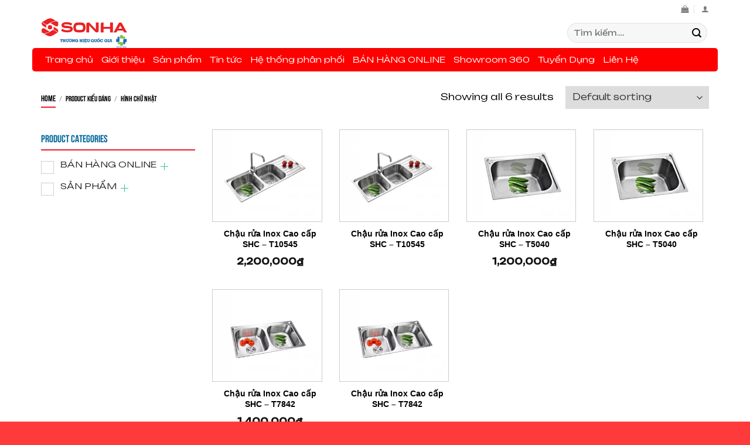

--- FILE ---
content_type: text/html; charset=UTF-8
request_url: https://shopsonha.com.vn/kieu-dang/hinh-chu-nhat/
body_size: 27182
content:
<!DOCTYPE html>
<html lang="vi" class="loading-site no-js">
<head>
	<meta charset="UTF-8" />
	<link rel="profile" href="http://gmpg.org/xfn/11" />
	<link rel="pingback" href="https://shopsonha.com.vn/xmlrpc.php" />

	<script>(function(html){html.className = html.className.replace(/\bno-js\b/,'js')})(document.documentElement);</script>
<meta name='robots' content='index, follow, max-image-preview:large, max-snippet:-1, max-video-preview:-1' />
<meta name="viewport" content="width=device-width, initial-scale=1" />
	<!-- This site is optimized with the Yoast SEO plugin v23.6 - https://yoast.com/wordpress/plugins/seo/ -->
	<title>Lưu trữ hình chữ nhật - CÔNG TY CỔ PHẦN SƠN HÀ SÀI GÒN</title>
	<link rel="canonical" href="https://shopsonha.com.vn/kieu-dang/hinh-chu-nhat/" />
	<meta property="og:locale" content="vi_VN" />
	<meta property="og:type" content="article" />
	<meta property="og:title" content="Lưu trữ hình chữ nhật - CÔNG TY CỔ PHẦN SƠN HÀ SÀI GÒN" />
	<meta property="og:url" content="https://shopsonha.com.vn/kieu-dang/hinh-chu-nhat/" />
	<meta property="og:site_name" content="CÔNG TY CỔ PHẦN SƠN HÀ SÀI GÒN" />
	<meta name="twitter:card" content="summary_large_image" />
	<script type="application/ld+json" class="yoast-schema-graph">{"@context":"https://schema.org","@graph":[{"@type":"CollectionPage","@id":"https://shopsonha.com.vn/kieu-dang/hinh-chu-nhat/","url":"https://shopsonha.com.vn/kieu-dang/hinh-chu-nhat/","name":"Lưu trữ hình chữ nhật - CÔNG TY CỔ PHẦN SƠN HÀ SÀI GÒN","isPartOf":{"@id":"https://shopsonha.com.vn/#website"},"primaryImageOfPage":{"@id":"https://shopsonha.com.vn/kieu-dang/hinh-chu-nhat/#primaryimage"},"image":{"@id":"https://shopsonha.com.vn/kieu-dang/hinh-chu-nhat/#primaryimage"},"thumbnailUrl":"https://shopsonha.com.vn/wp-content/uploads/2023/04/3a-inox-cao-c225186165p-shc-t10545.webp","breadcrumb":{"@id":"https://shopsonha.com.vn/kieu-dang/hinh-chu-nhat/#breadcrumb"},"inLanguage":"vi"},{"@type":"ImageObject","inLanguage":"vi","@id":"https://shopsonha.com.vn/kieu-dang/hinh-chu-nhat/#primaryimage","url":"https://shopsonha.com.vn/wp-content/uploads/2023/04/3a-inox-cao-c225186165p-shc-t10545.webp","contentUrl":"https://shopsonha.com.vn/wp-content/uploads/2023/04/3a-inox-cao-c225186165p-shc-t10545.webp","width":800,"height":800,"caption":"Chậu rửa Inox Cao cấp SHC - T10545"},{"@type":"BreadcrumbList","@id":"https://shopsonha.com.vn/kieu-dang/hinh-chu-nhat/#breadcrumb","itemListElement":[{"@type":"ListItem","position":1,"name":"Trang chủ","item":"https://shopsonha.com.vn/"},{"@type":"ListItem","position":2,"name":"hình chữ nhật"}]},{"@type":"WebSite","@id":"https://shopsonha.com.vn/#website","url":"https://shopsonha.com.vn/","name":"CÔNG TY CỔ PHẦN SƠN HÀ SÀI GÒN","description":"","potentialAction":[{"@type":"SearchAction","target":{"@type":"EntryPoint","urlTemplate":"https://shopsonha.com.vn/?s={search_term_string}"},"query-input":{"@type":"PropertyValueSpecification","valueRequired":true,"valueName":"search_term_string"}}],"inLanguage":"vi"}]}</script>
	<!-- / Yoast SEO plugin. -->


<link rel='dns-prefetch' href='//cdn.linearicons.com' />
<link rel='dns-prefetch' href='//cdn.jsdelivr.net' />
<link rel='dns-prefetch' href='//fonts.googleapis.com' />
<link href='https://fonts.gstatic.com' crossorigin rel='preconnect' />
<link rel='prefetch' href='https://shopsonha.com.vn/wp-content/themes/flatsome/assets/js/chunk.countup.js?ver=3.16.6' />
<link rel='prefetch' href='https://shopsonha.com.vn/wp-content/themes/flatsome/assets/js/chunk.sticky-sidebar.js?ver=3.16.6' />
<link rel='prefetch' href='https://shopsonha.com.vn/wp-content/themes/flatsome/assets/js/chunk.tooltips.js?ver=3.16.6' />
<link rel='prefetch' href='https://shopsonha.com.vn/wp-content/themes/flatsome/assets/js/chunk.vendors-popups.js?ver=3.16.6' />
<link rel='prefetch' href='https://shopsonha.com.vn/wp-content/themes/flatsome/assets/js/chunk.vendors-slider.js?ver=3.16.6' />
<link rel="alternate" type="application/rss+xml" title="Dòng thông tin CÔNG TY CỔ PHẦN SƠN HÀ SÀI GÒN &raquo;" href="https://shopsonha.com.vn/feed/" />
<link rel="alternate" type="application/rss+xml" title="CÔNG TY CỔ PHẦN SƠN HÀ SÀI GÒN &raquo; Dòng bình luận" href="https://shopsonha.com.vn/comments/feed/" />
<link rel="alternate" type="application/rss+xml" title="Nguồn cấp CÔNG TY CỔ PHẦN SƠN HÀ SÀI GÒN &raquo; hình chữ nhật Kiểu dáng" href="https://shopsonha.com.vn/kieu-dang/hinh-chu-nhat/feed/" />
<style id='wp-img-auto-sizes-contain-inline-css' type='text/css'>
img:is([sizes=auto i],[sizes^="auto," i]){contain-intrinsic-size:3000px 1500px}
/*# sourceURL=wp-img-auto-sizes-contain-inline-css */
</style>
<style id='cf-frontend-style-inline-css' type='text/css'>
@font-face {
	font-family: 'UTM Bebas';
	font-weight: 700;
	font-display: auto;
	font-fallback: Arial, Helvetica, sans-serif;
	src: url('https://shopsonha.com.vn/wp-content/uploads/2023/06/UTMBebas.ttf') format('truetype');
}
/*# sourceURL=cf-frontend-style-inline-css */
</style>
<style id='wp-emoji-styles-inline-css' type='text/css'>

	img.wp-smiley, img.emoji {
		display: inline !important;
		border: none !important;
		box-shadow: none !important;
		height: 1em !important;
		width: 1em !important;
		margin: 0 0.07em !important;
		vertical-align: -0.1em !important;
		background: none !important;
		padding: 0 !important;
	}
/*# sourceURL=wp-emoji-styles-inline-css */
</style>
<style id='wp-block-library-inline-css' type='text/css'>
:root{--wp-block-synced-color:#7a00df;--wp-block-synced-color--rgb:122,0,223;--wp-bound-block-color:var(--wp-block-synced-color);--wp-editor-canvas-background:#ddd;--wp-admin-theme-color:#007cba;--wp-admin-theme-color--rgb:0,124,186;--wp-admin-theme-color-darker-10:#006ba1;--wp-admin-theme-color-darker-10--rgb:0,107,160.5;--wp-admin-theme-color-darker-20:#005a87;--wp-admin-theme-color-darker-20--rgb:0,90,135;--wp-admin-border-width-focus:2px}@media (min-resolution:192dpi){:root{--wp-admin-border-width-focus:1.5px}}.wp-element-button{cursor:pointer}:root .has-very-light-gray-background-color{background-color:#eee}:root .has-very-dark-gray-background-color{background-color:#313131}:root .has-very-light-gray-color{color:#eee}:root .has-very-dark-gray-color{color:#313131}:root .has-vivid-green-cyan-to-vivid-cyan-blue-gradient-background{background:linear-gradient(135deg,#00d084,#0693e3)}:root .has-purple-crush-gradient-background{background:linear-gradient(135deg,#34e2e4,#4721fb 50%,#ab1dfe)}:root .has-hazy-dawn-gradient-background{background:linear-gradient(135deg,#faaca8,#dad0ec)}:root .has-subdued-olive-gradient-background{background:linear-gradient(135deg,#fafae1,#67a671)}:root .has-atomic-cream-gradient-background{background:linear-gradient(135deg,#fdd79a,#004a59)}:root .has-nightshade-gradient-background{background:linear-gradient(135deg,#330968,#31cdcf)}:root .has-midnight-gradient-background{background:linear-gradient(135deg,#020381,#2874fc)}:root{--wp--preset--font-size--normal:16px;--wp--preset--font-size--huge:42px}.has-regular-font-size{font-size:1em}.has-larger-font-size{font-size:2.625em}.has-normal-font-size{font-size:var(--wp--preset--font-size--normal)}.has-huge-font-size{font-size:var(--wp--preset--font-size--huge)}.has-text-align-center{text-align:center}.has-text-align-left{text-align:left}.has-text-align-right{text-align:right}.has-fit-text{white-space:nowrap!important}#end-resizable-editor-section{display:none}.aligncenter{clear:both}.items-justified-left{justify-content:flex-start}.items-justified-center{justify-content:center}.items-justified-right{justify-content:flex-end}.items-justified-space-between{justify-content:space-between}.screen-reader-text{border:0;clip-path:inset(50%);height:1px;margin:-1px;overflow:hidden;padding:0;position:absolute;width:1px;word-wrap:normal!important}.screen-reader-text:focus{background-color:#ddd;clip-path:none;color:#444;display:block;font-size:1em;height:auto;left:5px;line-height:normal;padding:15px 23px 14px;text-decoration:none;top:5px;width:auto;z-index:100000}html :where(.has-border-color){border-style:solid}html :where([style*=border-top-color]){border-top-style:solid}html :where([style*=border-right-color]){border-right-style:solid}html :where([style*=border-bottom-color]){border-bottom-style:solid}html :where([style*=border-left-color]){border-left-style:solid}html :where([style*=border-width]){border-style:solid}html :where([style*=border-top-width]){border-top-style:solid}html :where([style*=border-right-width]){border-right-style:solid}html :where([style*=border-bottom-width]){border-bottom-style:solid}html :where([style*=border-left-width]){border-left-style:solid}html :where(img[class*=wp-image-]){height:auto;max-width:100%}:where(figure){margin:0 0 1em}html :where(.is-position-sticky){--wp-admin--admin-bar--position-offset:var(--wp-admin--admin-bar--height,0px)}@media screen and (max-width:600px){html :where(.is-position-sticky){--wp-admin--admin-bar--position-offset:0px}}

/*# sourceURL=wp-block-library-inline-css */
</style><link rel='stylesheet' id='wc-blocks-style-css' href='https://shopsonha.com.vn/wp-content/plugins/woocommerce/assets/client/blocks/wc-blocks.css?ver=wc-9.3.5' type='text/css' media='all' />
<style id='global-styles-inline-css' type='text/css'>
:root{--wp--preset--aspect-ratio--square: 1;--wp--preset--aspect-ratio--4-3: 4/3;--wp--preset--aspect-ratio--3-4: 3/4;--wp--preset--aspect-ratio--3-2: 3/2;--wp--preset--aspect-ratio--2-3: 2/3;--wp--preset--aspect-ratio--16-9: 16/9;--wp--preset--aspect-ratio--9-16: 9/16;--wp--preset--color--black: #000000;--wp--preset--color--cyan-bluish-gray: #abb8c3;--wp--preset--color--white: #ffffff;--wp--preset--color--pale-pink: #f78da7;--wp--preset--color--vivid-red: #cf2e2e;--wp--preset--color--luminous-vivid-orange: #ff6900;--wp--preset--color--luminous-vivid-amber: #fcb900;--wp--preset--color--light-green-cyan: #7bdcb5;--wp--preset--color--vivid-green-cyan: #00d084;--wp--preset--color--pale-cyan-blue: #8ed1fc;--wp--preset--color--vivid-cyan-blue: #0693e3;--wp--preset--color--vivid-purple: #9b51e0;--wp--preset--gradient--vivid-cyan-blue-to-vivid-purple: linear-gradient(135deg,rgb(6,147,227) 0%,rgb(155,81,224) 100%);--wp--preset--gradient--light-green-cyan-to-vivid-green-cyan: linear-gradient(135deg,rgb(122,220,180) 0%,rgb(0,208,130) 100%);--wp--preset--gradient--luminous-vivid-amber-to-luminous-vivid-orange: linear-gradient(135deg,rgb(252,185,0) 0%,rgb(255,105,0) 100%);--wp--preset--gradient--luminous-vivid-orange-to-vivid-red: linear-gradient(135deg,rgb(255,105,0) 0%,rgb(207,46,46) 100%);--wp--preset--gradient--very-light-gray-to-cyan-bluish-gray: linear-gradient(135deg,rgb(238,238,238) 0%,rgb(169,184,195) 100%);--wp--preset--gradient--cool-to-warm-spectrum: linear-gradient(135deg,rgb(74,234,220) 0%,rgb(151,120,209) 20%,rgb(207,42,186) 40%,rgb(238,44,130) 60%,rgb(251,105,98) 80%,rgb(254,248,76) 100%);--wp--preset--gradient--blush-light-purple: linear-gradient(135deg,rgb(255,206,236) 0%,rgb(152,150,240) 100%);--wp--preset--gradient--blush-bordeaux: linear-gradient(135deg,rgb(254,205,165) 0%,rgb(254,45,45) 50%,rgb(107,0,62) 100%);--wp--preset--gradient--luminous-dusk: linear-gradient(135deg,rgb(255,203,112) 0%,rgb(199,81,192) 50%,rgb(65,88,208) 100%);--wp--preset--gradient--pale-ocean: linear-gradient(135deg,rgb(255,245,203) 0%,rgb(182,227,212) 50%,rgb(51,167,181) 100%);--wp--preset--gradient--electric-grass: linear-gradient(135deg,rgb(202,248,128) 0%,rgb(113,206,126) 100%);--wp--preset--gradient--midnight: linear-gradient(135deg,rgb(2,3,129) 0%,rgb(40,116,252) 100%);--wp--preset--font-size--small: 13px;--wp--preset--font-size--medium: 20px;--wp--preset--font-size--large: 36px;--wp--preset--font-size--x-large: 42px;--wp--preset--font-family--inter: "Inter", sans-serif;--wp--preset--font-family--cardo: Cardo;--wp--preset--spacing--20: 0.44rem;--wp--preset--spacing--30: 0.67rem;--wp--preset--spacing--40: 1rem;--wp--preset--spacing--50: 1.5rem;--wp--preset--spacing--60: 2.25rem;--wp--preset--spacing--70: 3.38rem;--wp--preset--spacing--80: 5.06rem;--wp--preset--shadow--natural: 6px 6px 9px rgba(0, 0, 0, 0.2);--wp--preset--shadow--deep: 12px 12px 50px rgba(0, 0, 0, 0.4);--wp--preset--shadow--sharp: 6px 6px 0px rgba(0, 0, 0, 0.2);--wp--preset--shadow--outlined: 6px 6px 0px -3px rgb(255, 255, 255), 6px 6px rgb(0, 0, 0);--wp--preset--shadow--crisp: 6px 6px 0px rgb(0, 0, 0);}:where(.is-layout-flex){gap: 0.5em;}:where(.is-layout-grid){gap: 0.5em;}body .is-layout-flex{display: flex;}.is-layout-flex{flex-wrap: wrap;align-items: center;}.is-layout-flex > :is(*, div){margin: 0;}body .is-layout-grid{display: grid;}.is-layout-grid > :is(*, div){margin: 0;}:where(.wp-block-columns.is-layout-flex){gap: 2em;}:where(.wp-block-columns.is-layout-grid){gap: 2em;}:where(.wp-block-post-template.is-layout-flex){gap: 1.25em;}:where(.wp-block-post-template.is-layout-grid){gap: 1.25em;}.has-black-color{color: var(--wp--preset--color--black) !important;}.has-cyan-bluish-gray-color{color: var(--wp--preset--color--cyan-bluish-gray) !important;}.has-white-color{color: var(--wp--preset--color--white) !important;}.has-pale-pink-color{color: var(--wp--preset--color--pale-pink) !important;}.has-vivid-red-color{color: var(--wp--preset--color--vivid-red) !important;}.has-luminous-vivid-orange-color{color: var(--wp--preset--color--luminous-vivid-orange) !important;}.has-luminous-vivid-amber-color{color: var(--wp--preset--color--luminous-vivid-amber) !important;}.has-light-green-cyan-color{color: var(--wp--preset--color--light-green-cyan) !important;}.has-vivid-green-cyan-color{color: var(--wp--preset--color--vivid-green-cyan) !important;}.has-pale-cyan-blue-color{color: var(--wp--preset--color--pale-cyan-blue) !important;}.has-vivid-cyan-blue-color{color: var(--wp--preset--color--vivid-cyan-blue) !important;}.has-vivid-purple-color{color: var(--wp--preset--color--vivid-purple) !important;}.has-black-background-color{background-color: var(--wp--preset--color--black) !important;}.has-cyan-bluish-gray-background-color{background-color: var(--wp--preset--color--cyan-bluish-gray) !important;}.has-white-background-color{background-color: var(--wp--preset--color--white) !important;}.has-pale-pink-background-color{background-color: var(--wp--preset--color--pale-pink) !important;}.has-vivid-red-background-color{background-color: var(--wp--preset--color--vivid-red) !important;}.has-luminous-vivid-orange-background-color{background-color: var(--wp--preset--color--luminous-vivid-orange) !important;}.has-luminous-vivid-amber-background-color{background-color: var(--wp--preset--color--luminous-vivid-amber) !important;}.has-light-green-cyan-background-color{background-color: var(--wp--preset--color--light-green-cyan) !important;}.has-vivid-green-cyan-background-color{background-color: var(--wp--preset--color--vivid-green-cyan) !important;}.has-pale-cyan-blue-background-color{background-color: var(--wp--preset--color--pale-cyan-blue) !important;}.has-vivid-cyan-blue-background-color{background-color: var(--wp--preset--color--vivid-cyan-blue) !important;}.has-vivid-purple-background-color{background-color: var(--wp--preset--color--vivid-purple) !important;}.has-black-border-color{border-color: var(--wp--preset--color--black) !important;}.has-cyan-bluish-gray-border-color{border-color: var(--wp--preset--color--cyan-bluish-gray) !important;}.has-white-border-color{border-color: var(--wp--preset--color--white) !important;}.has-pale-pink-border-color{border-color: var(--wp--preset--color--pale-pink) !important;}.has-vivid-red-border-color{border-color: var(--wp--preset--color--vivid-red) !important;}.has-luminous-vivid-orange-border-color{border-color: var(--wp--preset--color--luminous-vivid-orange) !important;}.has-luminous-vivid-amber-border-color{border-color: var(--wp--preset--color--luminous-vivid-amber) !important;}.has-light-green-cyan-border-color{border-color: var(--wp--preset--color--light-green-cyan) !important;}.has-vivid-green-cyan-border-color{border-color: var(--wp--preset--color--vivid-green-cyan) !important;}.has-pale-cyan-blue-border-color{border-color: var(--wp--preset--color--pale-cyan-blue) !important;}.has-vivid-cyan-blue-border-color{border-color: var(--wp--preset--color--vivid-cyan-blue) !important;}.has-vivid-purple-border-color{border-color: var(--wp--preset--color--vivid-purple) !important;}.has-vivid-cyan-blue-to-vivid-purple-gradient-background{background: var(--wp--preset--gradient--vivid-cyan-blue-to-vivid-purple) !important;}.has-light-green-cyan-to-vivid-green-cyan-gradient-background{background: var(--wp--preset--gradient--light-green-cyan-to-vivid-green-cyan) !important;}.has-luminous-vivid-amber-to-luminous-vivid-orange-gradient-background{background: var(--wp--preset--gradient--luminous-vivid-amber-to-luminous-vivid-orange) !important;}.has-luminous-vivid-orange-to-vivid-red-gradient-background{background: var(--wp--preset--gradient--luminous-vivid-orange-to-vivid-red) !important;}.has-very-light-gray-to-cyan-bluish-gray-gradient-background{background: var(--wp--preset--gradient--very-light-gray-to-cyan-bluish-gray) !important;}.has-cool-to-warm-spectrum-gradient-background{background: var(--wp--preset--gradient--cool-to-warm-spectrum) !important;}.has-blush-light-purple-gradient-background{background: var(--wp--preset--gradient--blush-light-purple) !important;}.has-blush-bordeaux-gradient-background{background: var(--wp--preset--gradient--blush-bordeaux) !important;}.has-luminous-dusk-gradient-background{background: var(--wp--preset--gradient--luminous-dusk) !important;}.has-pale-ocean-gradient-background{background: var(--wp--preset--gradient--pale-ocean) !important;}.has-electric-grass-gradient-background{background: var(--wp--preset--gradient--electric-grass) !important;}.has-midnight-gradient-background{background: var(--wp--preset--gradient--midnight) !important;}.has-small-font-size{font-size: var(--wp--preset--font-size--small) !important;}.has-medium-font-size{font-size: var(--wp--preset--font-size--medium) !important;}.has-large-font-size{font-size: var(--wp--preset--font-size--large) !important;}.has-x-large-font-size{font-size: var(--wp--preset--font-size--x-large) !important;}
/*# sourceURL=global-styles-inline-css */
</style>

<style id='classic-theme-styles-inline-css' type='text/css'>
/*! This file is auto-generated */
.wp-block-button__link{color:#fff;background-color:#32373c;border-radius:9999px;box-shadow:none;text-decoration:none;padding:calc(.667em + 2px) calc(1.333em + 2px);font-size:1.125em}.wp-block-file__button{background:#32373c;color:#fff;text-decoration:none}
/*# sourceURL=/wp-includes/css/classic-themes.min.css */
</style>
<link rel='stylesheet' id='contact-form-7-css' href='https://shopsonha.com.vn/wp-content/plugins/contact-form-7/includes/css/styles.css?ver=5.9.8' type='text/css' media='all' />
<link rel='stylesheet' id='woof-css' href='https://shopsonha.com.vn/wp-content/plugins/woocommerce-products-filter/css/front.css?ver=3.3.3' type='text/css' media='all' />
<style id='woof-inline-css' type='text/css'>

.woof_products_top_panel li span, .woof_products_top_panel2 li span{background: url(https://shopsonha.com.vn/wp-content/plugins/woocommerce-products-filter/img/delete.png);background-size: 14px 14px;background-repeat: no-repeat;background-position: right;}
.woof_edit_view{
                    display: none;
                }

/*# sourceURL=woof-inline-css */
</style>
<link rel='stylesheet' id='chosen-drop-down-css' href='https://shopsonha.com.vn/wp-content/plugins/woocommerce-products-filter/js/chosen/chosen.min.css?ver=3.3.3' type='text/css' media='all' />
<link rel='stylesheet' id='icheck-jquery-color-css' href='https://shopsonha.com.vn/wp-content/plugins/woocommerce-products-filter/js/icheck/skins/square/blue.css?ver=3.3.3' type='text/css' media='all' />
<link rel='stylesheet' id='woof_by_featured_html_items-css' href='https://shopsonha.com.vn/wp-content/plugins/woocommerce-products-filter/ext/by_featured/css/by_featured.css?ver=3.3.3' type='text/css' media='all' />
<link rel='stylesheet' id='woof_by_onsales_html_items-css' href='https://shopsonha.com.vn/wp-content/plugins/woocommerce-products-filter/ext/by_onsales/css/by_onsales.css?ver=3.3.3' type='text/css' media='all' />
<link rel='stylesheet' id='woof_by_text_html_items-css' href='https://shopsonha.com.vn/wp-content/plugins/woocommerce-products-filter/ext/by_text/assets/css/front.css?ver=3.3.3' type='text/css' media='all' />
<link rel='stylesheet' id='woof_label_html_items-css' href='https://shopsonha.com.vn/wp-content/plugins/woocommerce-products-filter/ext/label/css/html_types/label.css?ver=3.3.3' type='text/css' media='all' />
<style id='woocommerce-inline-inline-css' type='text/css'>
.woocommerce form .form-row .required { visibility: visible; }
/*# sourceURL=woocommerce-inline-inline-css */
</style>
<link rel='stylesheet' id='megamenu-css' href='https://shopsonha.com.vn/wp-content/uploads/maxmegamenu/style.css?ver=9afc50' type='text/css' media='all' />
<link rel='stylesheet' id='dashicons-css' href='https://shopsonha.com.vn/wp-includes/css/dashicons.min.css?ver=6.9' type='text/css' media='all' />
<link rel='stylesheet' id='megamenu-genericons-css' href='https://shopsonha.com.vn/wp-content/plugins/megamenu-pro/icons/genericons/genericons/genericons.css?ver=2.2.7' type='text/css' media='all' />
<link rel='stylesheet' id='megamenu-fontawesome-css' href='https://shopsonha.com.vn/wp-content/plugins/megamenu-pro/icons/fontawesome/css/font-awesome.min.css?ver=2.2.7' type='text/css' media='all' />
<link rel='stylesheet' id='megamenu-fontawesome5-css' href='https://shopsonha.com.vn/wp-content/plugins/megamenu-pro/icons/fontawesome5/css/all.min.css?ver=2.2.7' type='text/css' media='all' />
<link rel='stylesheet' id='wpcbn-frontend-css' href='https://shopsonha.com.vn/wp-content/plugins/wpc-buy-now-button/assets/css/frontend.css?ver=2.1.0' type='text/css' media='all' />
<link rel='stylesheet' id='wpmm-frontend-css' href='https://shopsonha.com.vn/wp-content/plugins/wp-mega-menu-pro/css/style.css?ver=1' type='text/css' media='all' />
<link rel='stylesheet' id='wpmm-dynamic-css-css' href='https://shopsonha.com.vn/wp-content/plugins/wp-mega-menu-pro/wpmm-dynamic-css/template-dynamic_style.css?timestamp=1769008762&#038;ver=6.9' type='text/css' media='all' />
<link rel='stylesheet' id='wpmm-default-responsive-stylesheet-css' href='https://shopsonha.com.vn/wp-content/plugins/wp-mega-menu-pro/css/default-responsive.css?ver=1' type='text/css' media='all' />
<link rel='stylesheet' id='wpmm-custom-theme-css' href='https://shopsonha.com.vn/wp-content/plugins/wp-mega-menu-pro/wpmm-dynamic-css/wpmm-custom-theme.css?timestamp=1769008763&#038;ver=1' type='text/css' media='all' />
<link rel='stylesheet' id='wpmm-extra-custom-css' href='https://shopsonha.com.vn/wp-content/plugins/wp-mega-menu-pro/wpmm-dynamic-css/wpmm-extra-custom.css?timestamp=1769008763&#038;ver=1' type='text/css' media='all' />
<link rel='stylesheet' id='wpmm-responsive-stylesheet-css' href='https://shopsonha.com.vn/wp-content/plugins/wp-mega-menu-pro/css/responsive.css?ver=6.9' type='text/css' media='all' />
<link rel='stylesheet' id='wpmm-animate-css-css' href='https://shopsonha.com.vn/wp-content/plugins/wp-mega-menu-pro/css/animate.css?ver=2.1.5' type='text/css' media='all' />
<link rel='stylesheet' id='wpmm-colorbox-css' href='https://shopsonha.com.vn/wp-content/plugins/wp-mega-menu-pro/css/colorbox.css?ver=2.1.5' type='text/css' media='all' />
<link rel='stylesheet' id='wpmm-frontwalker-stylesheet-css' href='https://shopsonha.com.vn/wp-content/plugins/wp-mega-menu-pro/css/frontend_walker.css?ver=2.1.5' type='text/css' media='all' />
<link rel='stylesheet' id='wpmm-google-fonts-style-css' href='//fonts.googleapis.com/css?family=Open+Sans%3A400%2C300%2C300italic%2C400italic%2C600%2C600italic%2C700&#038;ver=6.9' type='text/css' media='all' />
<link rel='stylesheet' id='wpmm-bxslider-style-css' href='https://shopsonha.com.vn/wp-content/plugins/wp-mega-menu-pro/css/jquery.bxslider.css?ver=2.1.5' type='text/css' media='all' />
<link rel='stylesheet' id='wpmegamenu-linecon-css-css' href='https://shopsonha.com.vn/wp-content/plugins/wp-mega-menu-pro/css/wpmm-icons/linecon.css?ver=2.1.5' type='text/css' media='all' />
<link rel='stylesheet' id='wpmegamenu-genericons-css' href='https://shopsonha.com.vn/wp-content/plugins/wp-mega-menu-pro/css/wpmm-icons/genericons.css?ver=6.9' type='text/css' media='all' />
<link rel='stylesheet' id='wpmegamenu-icomoon-css' href='https://shopsonha.com.vn/wp-content/plugins/wp-mega-menu-pro/css/wpmm-icons/icomoon.css?ver=6.9' type='text/css' media='all' />
<link rel='stylesheet' id='wpmegamenu-icon-picker-fontawesome-css' href='https://shopsonha.com.vn/wp-content/plugins/wp-mega-menu-pro/css/wpmm-icons/fontawesome.css?ver=6.9' type='text/css' media='all' />
<link rel='stylesheet' id='wpmegamenu-icon-picker-fa-solid-css' href='https://shopsonha.com.vn/wp-content/plugins/wp-mega-menu-pro/css/wpmm-icons/fa-solid.css?ver=6.9' type='text/css' media='all' />
<link rel='stylesheet' id='wpmegamenu-icon-picker-fa-regular-css' href='https://shopsonha.com.vn/wp-content/plugins/wp-mega-menu-pro/css/wpmm-icons/fa-regular.css?ver=6.9' type='text/css' media='all' />
<link rel='stylesheet' id='wpmegamenu-icon-picker-fa-brands-css' href='https://shopsonha.com.vn/wp-content/plugins/wp-mega-menu-pro/css/wpmm-icons/fa-brands.css?ver=6.9' type='text/css' media='all' />
<link rel='stylesheet' id='wpmegamenu-font-awesome-style-css' href='https://shopsonha.com.vn/wp-content/plugins/wp-mega-menu-pro/css/wpmm-icons/font-awesome.min.css?ver=2.1.5' type='text/css' media='all' />
<link rel='stylesheet' id='wpmegamenu-linearicons-css' href='https://cdn.linearicons.com/free/1.0.0/icon-font.min.css?ver=6.9' type='text/css' media='all' />
<link rel='stylesheet' id='wpmegamenu-themify-css' href='https://shopsonha.com.vn/wp-content/plugins/wp-mega-menu-pro/css/wpmm-icons/themify-icons.css?ver=6.9' type='text/css' media='all' />
<link rel='stylesheet' id='flatsome-main-css' href='https://shopsonha.com.vn/wp-content/themes/flatsome/assets/css/flatsome.css?ver=3.16.6' type='text/css' media='all' />
<style id='flatsome-main-inline-css' type='text/css'>
@font-face {
				font-family: "fl-icons";
				font-display: block;
				src: url(https://shopsonha.com.vn/wp-content/themes/flatsome/assets/css/icons/fl-icons.eot?v=3.16.6);
				src:
					url(https://shopsonha.com.vn/wp-content/themes/flatsome/assets/css/icons/fl-icons.eot#iefix?v=3.16.6) format("embedded-opentype"),
					url(https://shopsonha.com.vn/wp-content/themes/flatsome/assets/css/icons/fl-icons.woff2?v=3.16.6) format("woff2"),
					url(https://shopsonha.com.vn/wp-content/themes/flatsome/assets/css/icons/fl-icons.ttf?v=3.16.6) format("truetype"),
					url(https://shopsonha.com.vn/wp-content/themes/flatsome/assets/css/icons/fl-icons.woff?v=3.16.6) format("woff"),
					url(https://shopsonha.com.vn/wp-content/themes/flatsome/assets/css/icons/fl-icons.svg?v=3.16.6#fl-icons) format("svg");
			}
/*# sourceURL=flatsome-main-inline-css */
</style>
<link rel='stylesheet' id='flatsome-shop-css' href='https://shopsonha.com.vn/wp-content/themes/flatsome/assets/css/flatsome-shop.css?ver=3.16.6' type='text/css' media='all' />
<link rel='stylesheet' id='flatsome-style-css' href='https://shopsonha.com.vn/wp-content/themes/flatsome-child/style.css?ver=3.0' type='text/css' media='all' />
<link rel='stylesheet' id='flatsome-googlefonts-css' href='//fonts.googleapis.com/css?family=Unbounded%3Aregular%2C500%2C300%2C300%2C300&#038;display=auto&#038;ver=3.9' type='text/css' media='all' />
<script type="text/javascript">
            window._nslDOMReady = function (callback) {
                if ( document.readyState === "complete" || document.readyState === "interactive" ) {
                    callback();
                } else {
                    document.addEventListener( "DOMContentLoaded", callback );
                }
            };
            </script><script type="text/javascript" id="woof-husky-js-extra">
/* <![CDATA[ */
var woof_husky_txt = {"ajax_url":"https://shopsonha.com.vn/wp-admin/admin-ajax.php","plugin_uri":"https://shopsonha.com.vn/wp-content/plugins/woocommerce-products-filter/ext/by_text/","loader":"https://shopsonha.com.vn/wp-content/plugins/woocommerce-products-filter/ext/by_text/assets/img/ajax-loader.gif","not_found":"Nothing found!","prev":"Prev","next":"Next","site_link":"https://shopsonha.com.vn","default_data":{"placeholder":"","behavior":"title_or_content_or_excerpt","search_by_full_word":"0","autocomplete":"1","how_to_open_links":"0","taxonomy_compatibility":"0","sku_compatibility":"1","custom_fields":"","search_desc_variant":"0","view_text_length":"10","min_symbols":"3","max_posts":"10","image":"","notes_for_customer":"","template":"","max_open_height":"300","page":0}};
//# sourceURL=woof-husky-js-extra
/* ]]> */
</script>
<script type="text/javascript" src="https://shopsonha.com.vn/wp-content/plugins/woocommerce-products-filter/ext/by_text/assets/js/husky.js?ver=3.3.3" id="woof-husky-js"></script>
<script type="text/javascript" src="https://shopsonha.com.vn/wp-includes/js/jquery/jquery.min.js?ver=3.7.1" id="jquery-core-js"></script>
<script type="text/javascript" src="https://shopsonha.com.vn/wp-includes/js/jquery/jquery-migrate.min.js?ver=3.4.1" id="jquery-migrate-js"></script>
<script type="text/javascript" src="https://shopsonha.com.vn/wp-content/plugins/woocommerce/assets/js/jquery-blockui/jquery.blockUI.min.js?ver=2.7.0-wc.9.3.5" id="jquery-blockui-js" defer="defer" data-wp-strategy="defer"></script>
<script type="text/javascript" src="https://shopsonha.com.vn/wp-content/plugins/woocommerce/assets/js/js-cookie/js.cookie.min.js?ver=2.1.4-wc.9.3.5" id="js-cookie-js" defer="defer" data-wp-strategy="defer"></script>
<script type="text/javascript" id="woocommerce-js-extra">
/* <![CDATA[ */
var woocommerce_params = {"ajax_url":"/wp-admin/admin-ajax.php","wc_ajax_url":"/?wc-ajax=%%endpoint%%"};
//# sourceURL=woocommerce-js-extra
/* ]]> */
</script>
<script type="text/javascript" src="https://shopsonha.com.vn/wp-content/plugins/woocommerce/assets/js/frontend/woocommerce.min.js?ver=9.3.5" id="woocommerce-js" defer="defer" data-wp-strategy="defer"></script>
<script type="text/javascript" src="https://shopsonha.com.vn/wp-content/plugins/wp-mega-menu-pro/js/jquery.bxslider.min.js?ver=2.1.5" id="wpmm-jquery-bxslider-min-js"></script>
<script type="text/javascript" src="https://shopsonha.com.vn/wp-content/plugins/wp-mega-menu-pro/js/jquery.actual.js?ver=2.1.5" id="wp_megamenu_actual_scripts-js"></script>
<script type="text/javascript" src="https://shopsonha.com.vn/wp-content/plugins/wp-mega-menu-pro/js/jquery.colorbox.js?ver=2.1.5" id="wp_megamenu_colorbox-js"></script>
<script type="text/javascript" src="https://shopsonha.com.vn/wp-content/plugins/wp-mega-menu-pro/js/jquery.validate.js?ver=2.1.5" id="wp_megamenu_validate_scripts-js"></script>
<script type="text/javascript" id="wpmm_ajax-auth-script-js-extra">
/* <![CDATA[ */
var wp_megamenu_ajax_auth_object = {"ajaxurl":"https://shopsonha.com.vn/wp-admin/admin-ajax.php","redirecturl":"https://shopsonha.com.vn","loadingmessage":"Sending user info, please wait..."};
//# sourceURL=wpmm_ajax-auth-script-js-extra
/* ]]> */
</script>
<script type="text/javascript" src="https://shopsonha.com.vn/wp-content/plugins/wp-mega-menu-pro/js/ajax-auth-script.js?ver=2.1.5" id="wpmm_ajax-auth-script-js"></script>
<script type="text/javascript" src="https://cdn.linearicons.com/free/1.0.0/svgembedder.min.js?ver=6.9" id="wpmegamenu-linearicons-js"></script>
<link rel="https://api.w.org/" href="https://shopsonha.com.vn/wp-json/" /><link rel="EditURI" type="application/rsd+xml" title="RSD" href="https://shopsonha.com.vn/xmlrpc.php?rsd" />
<meta name="generator" content="WordPress 6.9" />
<meta name="generator" content="WooCommerce 9.3.5" />
                      <link rel='stylesheet' href='//fonts.googleapis.com/css?family=Roboto+Slab' type='text/css' media='all' />
                                            <link rel='stylesheet' href='//fonts.googleapis.com/css?family=Open+Sans' type='text/css' media='all' />
                      <style>.bg{opacity: 0; transition: opacity 1s; -webkit-transition: opacity 1s;} .bg-loaded{opacity: 1;}</style>	<noscript><style>.woocommerce-product-gallery{ opacity: 1 !important; }</style></noscript>
	<style class='wp-fonts-local' type='text/css'>
@font-face{font-family:Inter;font-style:normal;font-weight:300 900;font-display:fallback;src:url('https://shopsonha.com.vn/wp-content/plugins/woocommerce/assets/fonts/Inter-VariableFont_slnt,wght.woff2') format('woff2');font-stretch:normal;}
@font-face{font-family:Cardo;font-style:normal;font-weight:400;font-display:fallback;src:url('https://shopsonha.com.vn/wp-content/plugins/woocommerce/assets/fonts/cardo_normal_400.woff2') format('woff2');}
</style>
<link rel="icon" href="https://shopsonha.com.vn/wp-content/uploads/2023/03/cropped-icon-sonha-32x32.png" sizes="32x32" />
<link rel="icon" href="https://shopsonha.com.vn/wp-content/uploads/2023/03/cropped-icon-sonha-192x192.png" sizes="192x192" />
<link rel="apple-touch-icon" href="https://shopsonha.com.vn/wp-content/uploads/2023/03/cropped-icon-sonha-180x180.png" />
<meta name="msapplication-TileImage" content="https://shopsonha.com.vn/wp-content/uploads/2023/03/cropped-icon-sonha-270x270.png" />
<style id="custom-css" type="text/css">:root {--primary-color: #fa1e1e;}.container-width, .full-width .ubermenu-nav, .container, .row{max-width: 1170px}.row.row-collapse{max-width: 1140px}.row.row-small{max-width: 1162.5px}.row.row-large{max-width: 1200px}.header-main{height: 52px}#logo img{max-height: 52px}#logo{width:322px;}.header-bottom{min-height: 35px}.header-top{min-height: 30px}.transparent .header-main{height: 90px}.transparent #logo img{max-height: 90px}.has-transparent + .page-title:first-of-type,.has-transparent + #main > .page-title,.has-transparent + #main > div > .page-title,.has-transparent + #main .page-header-wrapper:first-of-type .page-title{padding-top: 170px;}.header.show-on-scroll,.stuck .header-main{height:70px!important}.stuck #logo img{max-height: 70px!important}.search-form{ width: 100%;}.header-bottom {background-color: #ffffff}.top-bar-nav > li > a{line-height: 16px }.stuck .header-main .nav > li > a{line-height: 50px }.header-bottom-nav > li > a{line-height: 16px }@media (max-width: 549px) {.header-main{height: 70px}#logo img{max-height: 70px}}.header-top{background-color:rgba(255,255,255,0)!important;}/* Color */.accordion-title.active, .has-icon-bg .icon .icon-inner,.logo a, .primary.is-underline, .primary.is-link, .badge-outline .badge-inner, .nav-outline > li.active> a,.nav-outline >li.active > a, .cart-icon strong,[data-color='primary'], .is-outline.primary{color: #fa1e1e;}/* Color !important */[data-text-color="primary"]{color: #fa1e1e!important;}/* Background Color */[data-text-bg="primary"]{background-color: #fa1e1e;}/* Background */.scroll-to-bullets a,.featured-title, .label-new.menu-item > a:after, .nav-pagination > li > .current,.nav-pagination > li > span:hover,.nav-pagination > li > a:hover,.has-hover:hover .badge-outline .badge-inner,button[type="submit"], .button.wc-forward:not(.checkout):not(.checkout-button), .button.submit-button, .button.primary:not(.is-outline),.featured-table .title,.is-outline:hover, .has-icon:hover .icon-label,.nav-dropdown-bold .nav-column li > a:hover, .nav-dropdown.nav-dropdown-bold > li > a:hover, .nav-dropdown-bold.dark .nav-column li > a:hover, .nav-dropdown.nav-dropdown-bold.dark > li > a:hover, .header-vertical-menu__opener ,.is-outline:hover, .tagcloud a:hover,.grid-tools a, input[type='submit']:not(.is-form), .box-badge:hover .box-text, input.button.alt,.nav-box > li > a:hover,.nav-box > li.active > a,.nav-pills > li.active > a ,.current-dropdown .cart-icon strong, .cart-icon:hover strong, .nav-line-bottom > li > a:before, .nav-line-grow > li > a:before, .nav-line > li > a:before,.banner, .header-top, .slider-nav-circle .flickity-prev-next-button:hover svg, .slider-nav-circle .flickity-prev-next-button:hover .arrow, .primary.is-outline:hover, .button.primary:not(.is-outline), input[type='submit'].primary, input[type='submit'].primary, input[type='reset'].button, input[type='button'].primary, .badge-inner{background-color: #fa1e1e;}/* Border */.nav-vertical.nav-tabs > li.active > a,.scroll-to-bullets a.active,.nav-pagination > li > .current,.nav-pagination > li > span:hover,.nav-pagination > li > a:hover,.has-hover:hover .badge-outline .badge-inner,.accordion-title.active,.featured-table,.is-outline:hover, .tagcloud a:hover,blockquote, .has-border, .cart-icon strong:after,.cart-icon strong,.blockUI:before, .processing:before,.loading-spin, .slider-nav-circle .flickity-prev-next-button:hover svg, .slider-nav-circle .flickity-prev-next-button:hover .arrow, .primary.is-outline:hover{border-color: #fa1e1e}.nav-tabs > li.active > a{border-top-color: #fa1e1e}.widget_shopping_cart_content .blockUI.blockOverlay:before { border-left-color: #fa1e1e }.woocommerce-checkout-review-order .blockUI.blockOverlay:before { border-left-color: #fa1e1e }/* Fill */.slider .flickity-prev-next-button:hover svg,.slider .flickity-prev-next-button:hover .arrow{fill: #fa1e1e;}/* Focus */.primary:focus-visible, .submit-button:focus-visible, button[type="submit"]:focus-visible { outline-color: #fa1e1e!important; }.alert.is-underline:hover,.alert.is-outline:hover,.alert{background-color: #fb4141}.alert.is-link, .alert.is-outline, .color-alert{color: #fb4141;}/* Color !important */[data-text-color="alert"]{color: #fb4141!important;}/* Background Color */[data-text-bg="alert"]{background-color: #fb4141;}body{color: #000000}h1,h2,h3,h4,h5,h6,.heading-font{color: #006699;}body{font-size: 100%;}@media screen and (max-width: 549px){body{font-size: 100%;}}body{font-family: Unbounded, sans-serif;}body {font-weight: 300;font-style: normal;}.nav > li > a {font-family: Unbounded, sans-serif;}.mobile-sidebar-levels-2 .nav > li > ul > li > a {font-family: Unbounded, sans-serif;}.nav > li > a,.mobile-sidebar-levels-2 .nav > li > ul > li > a {font-weight: 300;font-style: normal;}h1,h2,h3,h4,h5,h6,.heading-font, .off-canvas-center .nav-sidebar.nav-vertical > li > a{font-family: Unbounded, sans-serif;}h1,h2,h3,h4,h5,h6,.heading-font,.banner h1,.banner h2 {font-weight: 500;font-style: normal;}.alt-font{font-family: Unbounded, sans-serif;}.alt-font {font-weight: 300!important;font-style: normal!important;}.breadcrumbs{text-transform: none;}button,.button{text-transform: none;}.nav > li > a, .links > li > a{text-transform: none;}.section-title span{text-transform: none;}h3.widget-title,span.widget-title{text-transform: none;}.header:not(.transparent) .header-bottom-nav.nav > li > a{color: #000000;}.header:not(.transparent) .header-bottom-nav.nav > li > a:hover,.header:not(.transparent) .header-bottom-nav.nav > li.active > a,.header:not(.transparent) .header-bottom-nav.nav > li.current > a,.header:not(.transparent) .header-bottom-nav.nav > li > a.active,.header:not(.transparent) .header-bottom-nav.nav > li > a.current{color: #e7aa03;}.header-bottom-nav.nav-line-bottom > li > a:before,.header-bottom-nav.nav-line-grow > li > a:before,.header-bottom-nav.nav-line > li > a:before,.header-bottom-nav.nav-box > li > a:hover,.header-bottom-nav.nav-box > li.active > a,.header-bottom-nav.nav-pills > li > a:hover,.header-bottom-nav.nav-pills > li.active > a{color:#FFF!important;background-color: #e7aa03;}a{color: #006699;}a:hover{color: #dd3333;}.tagcloud a:hover{border-color: #dd3333;background-color: #dd3333;}.widget a{color: #000000;}.widget a:hover{color: ;}.widget .tagcloud a:hover{border-color: ; background-color: ;}.shop-page-title.featured-title .title-overlay{background-color: rgba(0,0,0,0.3);}.current .breadcrumb-step, [data-icon-label]:after, .button#place_order,.button.checkout,.checkout-button,.single_add_to_cart_button.button{background-color: #d7d5d5!important }@media screen and (min-width: 550px){.products .box-vertical .box-image{min-width: 300px!important;width: 300px!important;}}.absolute-footer, html{background-color: #ff3a3a}.page-title-small + main .product-container > .row{padding-top:0;}.nav-vertical-fly-out > li + li {border-top-width: 1px; border-top-style: solid;}/* Custom CSS */H3.tab {font-family: 'UTM Bebas', Arial, Helvetica, sans-serif;font-weight: 400;font-size: 120%;padding-bottom: 6px;border-bottom: 2px solid #f2192d;margin-bottom: 10px;color: #006699;}h1, h2, h4, h5 {font-family: 'UTM Bebas', Arial, Helvetica, sans-serif;font-weight: 200;font-size: 110%;padding-bottom: 6px;border-bottom: 2px solid #f2192d;margin-bottom: 10px;color: #006699;}.product-title a{font-family: 'Oswald-DemiBold', sans-serif;color: #000000;font-weight: 600;font-size: 16px;overflow: hidden;text-overflow: ellipsis;line-height: 25px;-webkit-line-clamp: 2;max-height: 60px;display: -webkit-box;-webkit-box-orient: vertical;}h1.title{ font-family: 'Oswald-DemiBold', sans-serif;color: #000000;font-weight: 600;font-size: 16px;overflow: hidden;text-overflow: ellipsis;line-height: 25px;-webkit-line-clamp: 2;max-height: 60px;display: -webkit-box;-webkit-box-orient: vertical;}nav.woocommerce-breadcrumb a{ font-family: 'UTM Bebas', Arial, Helvetica, sans-serif;font-weight: 200;font-size: 110%;padding-bottom: 6px;border-bottom: 2px solid #f2192d;margin-bottom: 10px;color: #006699;}.breadcrumbs{ font-family: 'UTM Bebas', Arial, Helvetica, sans-serif;font-weight: 200;padding-bottom: 6px;display: unset;margin-bottom: 10px;color: #000;}.static-policy{margin:10px 0;padding:10px 10px 0px;background:#fff;border:1px solid #ddd;border-radius:5px;}.static-policy h4{font-size:12px;font-weight:700;text-align:center;text-transform:uppercase;color:#b62329;border-bottom:1px solid;padding-bottom:5px;}.static-policy .policy_list{position:relative;overflow:hidden;margin:0;}.static-policy .policy_list li{margin:6px 0;overflow:hidden;display:flex;align-items:center;padding-bottom:5px;border-bottom:1px solid #ececec;}.static-policy .policy_list li > span{flex:1;margin-right:2px;padding:3px;width:30px;max-width:30px;}.static-policy .policy_list li > p{flex:1;margin-bottom:0;font-size:12px;}ul.infoTabs{display:inline-block;width:100%;margin-bottom:10px;list-style:none;padding:0;border-bottom:1px solid #dcdcdc;}.static-policy .policy_list li:last-child{border:0;padding-bottom:0;}ul.infoTabs li{float:left;margin-right:5px;border:solid 1px #dcdcdc;border-width:1px 1px 0 1px;padding:10px;background:#fff;border-top-right-radius:8px;border-top-left-radius:8px;}ul.infoTabs li h2{font-size:14px;margin:0;color:#333;}ul.infoTabs li h2 a{font-weight:600;}ul.infoTabs li.active h2 a{color:#fff;}ul.infoTabs li.active{background-color:#4c8cf5 }.label-new.menu-item > a:after{content:"New";}.label-hot.menu-item > a:after{content:"Hot";}.label-sale.menu-item > a:after{content:"Sale";}.label-popular.menu-item > a:after{content:"Popular";}</style>		<style type="text/css" id="wp-custom-css">
			/*css doc tiep*/
.button, button, input[type=button], input[type=reset],  {
    text-rendering: optimizeLegibility;
    background-color: transparent;
    border: 1px solid transparent;
    border-radius: 0;
    box-sizing: border-box;
    color: currentColor;
    cursor: pointer;
    display: inline-block;
    font-size: .97em;
    font-weight: bolder;
    letter-spacing: .03em;
    line-height: 2.4em;
    margin-right: 1em;
    margin-top: 0;
    max-width: 100%;
    min-height: 2.5em;
    padding: 0px;
    position: relative;
    text-align: center;
    text-decoration: none;
    text-shadow: none;
    text-transform: uppercase;
    transition: transform .3s,border .3s,background .3s,box-shadow .3s,opacity .3s,color .3s;
    vertical-align: middle;
}
.text_replaceable{
	background-color:#f00!important;
	color:#fff!important;
}

/*css gia*/
ins .woocommerce-Price-amount {color:#f00;

}
del .woocommerce-Price-amount {font-size:12px;
}
/*NG Product Grid*/
.ng-products-grid{
    margin-left: 0px !important;
    margin-right: 0px !important;
    background: #fff;
}
.single-product-thumbnail-wrap .badge-container,
.ng-products-grid .badge-container{
    margin-top: 15px;
}
.product .badge-container,
.products .badge-container{
    margin-top: 0px;
}
.single-product-thumbnail-wrap .badge-container .badge ,
.product .badge-container .badge ,
.products .badge-container .badge ,
.ng-products-grid .badge-container .badge {
    padding: 0 5px;
    height: 20px;
    background: #ee170b;
    color: #fff;
    z-index: 9;
    border-radius: 2px;
    -webkit-border-radius: 2px;
    font-size: 12px;
    line-height: 20px;
}
.single-product-thumbnail-wrap .badge-container .badge .badge-inner,
.product .badge-container .badge .badge-inner,
.products .badge-container .badge .badge-inner,
.ng-products-grid .badge-container .badge .badge-inner{
    background: #ee170b !important;
    padding: 0;
}
.ng-products-grid .box-image img{
    height: auto;
    width: auto;
    max-width: 100%;
    transition: filter .6s, opacity .6s, transform .6s, box-shadow .3s;
}
.ng-products-grid .col{
    padding-bottom: 10px !important;
}
.ng-products-grid .col .col-inner{
    height: 100%;
}
.ng-products-grid-border .col{
    border-bottom: 1px solid #eee;
}
.ng-products-grid-border .col:after {
    content: "";
    width: 1px;
    height: 100%;
    background: #eee;
    position: absolute;
    top: 0;
    right: 0;
    z-index: 2;
}
.ng-products-grid-border .box-text-products{
    padding-bottom: 0;
}
.ng-products-grid .box-text-products .price-wrapper{
    margin-bottom: 0;
}
.ng-products-grid .col-featured .box-text-products .product-title a,
.ng-products-grid .col-featured .box-text-products .product-title a:not(.button){
    font-weight: bold;
    height: auto;
}
.accordion-title.active, .has-icon-bg .icon .icon-inner,  .primary.is-underline, .primary.is-link, .badge-outline .badge-inner, .nav-outline > li.active> a, .nav-outline >li.active > a, .cart-icon strong, [data-color='primary'], .is-outline.primary {
    color: #ffffff;
    background-color: #f00;
}
.product-main {
    padding: 0px 0;
}
.product-small a {
    display: flex;
    justify-content: center;
    align-items: center;
}
.button:hover, .dark .button.is-form:hover, input[type=button]:hover, input[type=reset]:hover, input[type=submit]:hover {
    box-shadow: inset 0 0 0 100px rgb(0 0 0 / 0%)!important;
    color: #fff;
    opacity: 1;
    outline: none;
}
.title-wrapper {
	height:50px;
}
/*css km*/
.static-policy .policy_list li {
    margin: 6px 0;
    overflow: hidden;
    display: flex;
    align-items: center;
    padding-bottom: 5px;
    border-bottom: 1px solid #ececec;
}

.cam-ket {
    margin-bottom: 20px;
    margin-top: 25px;
    background: white;
    padding: 10px;
    border-radius: 5px;
    border: 1px solid #ebebeb;
    font-size: 15px;
}
.cam-ket .tieu-de {
    background: #f00;
    padding: 2px 20px;
    margin-top: -24px;
    font-size: 15px;
    font-weight: 500;
    color: #000!important;
    display: block;
    max-width: 500px;
    border-radius: 99px;
}
.cam-ket .tieu-de span{
	color:#fff!important;
}
.list-unstyled {
        list-style-type: none;
    }
.list-unstyled img{
	margin-right:10px}
.list-unstyled li{
	font-size:14px}
#wide-nav .container {
    background: #f00;
    width: 1339px !important;
    border-radius: 5px;
}
#tab-title-additional_information{
	display:none;
}
/*css nut mua*/
.single_add_to_cart_button{
    color: #000;
    border: none;
    outline: none;
    border: 1px solid #f2f2f2;
  }
.single_add_to_cart_button:hover{
	 color: #f00;
}
.single_add_to_cart_button {
    background-color: #ececec !important;
}
.button, button, input[type=button], input[type=reset], input[type=submit]{
	text-transform: none;
}
.current .breadcrumb-step, [data-icon-label]:after, .button#place_order, .button.checkout, .checkout-button, .single_add_to_cart_button.button {
   
	padding: 10px;
    border-radius: 10px;
}
.product-summary .quantity {
    margin-bottom: 1em;
    border: px solid;
    border-radius: 10px;
    padding: 10px;
	background-color:#ddd;
}
.is-form, button.is-form, input[type=button].is-form, input[type=reset].is-form, input[type=submit].is-form {
    background-color: #ddd;
    border: 1px solid #ddd;
    color: #666;
    font-weight: 400;
    overflow: hidden;
    position: relative;
    text-shadow: 1px 1px 1px #ddd;
    text-transform: none;
}
.select-resize-ghost, .select2-container .select2-choice, .select2-container .select2-selection, input[type=date], input[type=email], input[type=number], input[type=password], input[type=search], input[type=tel], input[type=text], input[type=url], select, textarea {
    background-color: #ddd;
    border: 1px solid #ddd;
    border-radius: 0;
    box-shadow: inset 0 1px 2px #ddd;
    box-sizing: border-box;
    color: #333;
    font-size: .97em;
    height: 2.507em;
    max-width: 100%;
    padding: 0 .75em;
    transition: color .3s, border .3s, background .3s, opacity .3s;
    vertical-align: middle;
    width: 100%;
}
/*
.wpcbn-btn.button{
    background-color: #c32127!important;
  color:#fff;
}

.wpcbn-btn.button:hover{
    box-shadow: rgba(195, 33, 39, 0.5) 0 0.4rem 4rem;
    color: #c32127;

}
  */  
@media screen and (max-width: 480px){
.wpcbn-btn.button {	 width: 100%;
	}}

@media screen and (min-width: 480px){
.wpcbn-btn.button {
            background-image: linear-gradient(to right, #FF512F 0%, #DD2476  51%, #FF512F  100%);
           
            text-align: center;
          
            transition: 0.5s;
            background-size: 200% auto;
            color: white;            
            box-shadow: 0 0 20px #eee;
              width: 12rem;
        
	}}
/*
.wpcbn-btn.button:hover {
            background-position: right center;
            color: #fff;
            text-decoration: none;
          }
         */

.wpcbn-btn.button { 
	height: var(--height-button); 
	background-color: #f00!important; border-radius: 0.4rem; color: #fff; padding-inline: 3rem; font-family: lm; transition: all 0.4s; -webkit-transition: all 0.4s; -moz-transition: all 0.4s; -ms-transition: all 0.4s; -o-transition: all 0.4s; position: relative; isolation: isolate; outline: none; border: none; }
/* line 20, ../scss/imports/components/_buttons.scss */
.wpcbn-btn.button::after { content: ""; width: 100%; height: 100%; top: 0; left: 0; position: absolute; background-color: #fafafa; transform: scaleX(0); -webkit-transform: scaleX(0); -moz-transform: scaleX(0); -ms-transform: scaleX(0); -o-transform: scaleX(0); transition: all 0.4s cubic-bezier(0.61, 0.22, 0.23, 1); -webkit-transition: all 0.4s cubic-bezier(0.61, 0.22, 0.23, 1); -moz-transition: all 0.4s cubic-bezier(0.61, 0.22, 0.23, 1); -ms-transition: all 0.4s cubic-bezier(0.61, 0.22, 0.23, 1); -o-transition: all 0.4s cubic-bezier(0.61, 0.22, 0.23, 1); z-index: -1; border-radius: inherit; }
@media (hover: hover) { /* line 6, ../scss/imports/mixins/_global.scss */
 .wpcbn-btn.button:hover { box-shadow: rgba(195, 33, 39, 0.5) 0 0.4rem 4rem; color: #c32127; }
  /* line 32, ../scss/imports/components/_buttons.scss */
.wpcbn-btn.button:hover::after { transform: scaleX(1); -webkit-transform: scaleX(1); -moz-transform: scaleX(1); -ms-transform: scaleX(1); -o-transform: scaleX(1); } }

.product-title a{
	font-size:14px!important
	}















		</style>
		<style type="text/css">/** Mega Menu CSS: fs **/</style>
<link rel='stylesheet' id='woof_tooltip-css-css' href='https://shopsonha.com.vn/wp-content/plugins/woocommerce-products-filter/js/tooltip/css/tooltipster.bundle.min.css?ver=3.3.3' type='text/css' media='all' />
<link rel='stylesheet' id='woof_tooltip-css-noir-css' href='https://shopsonha.com.vn/wp-content/plugins/woocommerce-products-filter/js/tooltip/css/plugins/tooltipster/sideTip/themes/tooltipster-sideTip-noir.min.css?ver=3.3.3' type='text/css' media='all' />
</head>

<body class="archive tax-pa_kieu-dang term-hinh-chu-nhat term-237 wp-theme-flatsome wp-child-theme-flatsome-child theme-flatsome woocommerce woocommerce-page woocommerce-no-js mega-menu-primary lightbox nav-dropdown-has-arrow nav-dropdown-has-shadow nav-dropdown-has-border mobile-submenu-toggle">


<a class="skip-link screen-reader-text" href="#main">Skip to content</a>

<div id="wrapper">

	
	<header id="header" class="header has-sticky sticky-jump">
		<div class="header-wrapper">
			<div id="top-bar" class="header-top hide-for-sticky hide-for-medium">
    <div class="flex-row container">
      <div class="flex-col hide-for-medium flex-left">
          <ul class="nav nav-left medium-nav-center nav-small  nav-divided">
                        </ul>
      </div>

      <div class="flex-col hide-for-medium flex-center">
          <ul class="nav nav-center nav-small  nav-divided">
                        </ul>
      </div>

      <div class="flex-col hide-for-medium flex-right">
         <ul class="nav top-bar-nav nav-right nav-small  nav-divided">
              <li class="cart-item has-icon has-dropdown">

<a href="https://shopsonha.com.vn/gio-hang/" title="Cart" class="header-cart-link is-small">



    <i class="icon-shopping-bag"
    data-icon-label="0">
  </i>
  </a>

 <ul class="nav-dropdown nav-dropdown-default">
    <li class="html widget_shopping_cart">
      <div class="widget_shopping_cart_content">
        

	<p class="woocommerce-mini-cart__empty-message">No products in the cart.</p>


      </div>
    </li>
     </ul>

</li>
<li class="account-item has-icon
    "
>

<a href="https://shopsonha.com.vn/tai-khoan/"
    class="nav-top-link nav-top-not-logged-in is-small"
    data-open="#login-form-popup"  >
  <i class="icon-user" ></i>
</a>



</li>
          </ul>
      </div>

      
    </div>
</div>
<div id="masthead" class="header-main ">
      <div class="header-inner flex-row container logo-left medium-logo-center" role="navigation">

          <!-- Logo -->
          <div id="logo" class="flex-col logo">
            
<!-- Header logo -->
<a href="https://shopsonha.com.vn/" title="CÔNG TY CỔ PHẦN SƠN HÀ SÀI GÒN" rel="home">
		<img width="480" height="170" src="https://shopsonha.com.vn/wp-content/uploads/2023/03/logo3x.png" class="header_logo header-logo" alt="CÔNG TY CỔ PHẦN SƠN HÀ SÀI GÒN"/><img  width="480" height="170" src="https://shopsonha.com.vn/wp-content/uploads/2023/03/logo3x.png" class="header-logo-dark" alt="CÔNG TY CỔ PHẦN SƠN HÀ SÀI GÒN"/></a>
          </div>

          <!-- Mobile Left Elements -->
          <div class="flex-col show-for-medium flex-left">
            <ul class="mobile-nav nav nav-left ">
              <li class="nav-icon has-icon">
  		<a href="#" data-open="#main-menu" data-pos="left" data-bg="main-menu-overlay" data-color="" class="is-small" aria-label="Menu" aria-controls="main-menu" aria-expanded="false">

		  <i class="icon-menu" ></i>
		  		</a>
	</li>
            </ul>
          </div>

          <!-- Left Elements -->
          <div class="flex-col hide-for-medium flex-left
            flex-grow">
            <ul class="header-nav header-nav-main nav nav-left  nav-uppercase" >
                          </ul>
          </div>

          <!-- Right Elements -->
          <div class="flex-col hide-for-medium flex-right">
            <ul class="header-nav header-nav-main nav nav-right  nav-uppercase">
              <li class="header-search-form search-form html relative has-icon">
	<div class="header-search-form-wrapper">
		<div class="searchform-wrapper ux-search-box relative form-flat is-normal"><form role="search" method="get" class="searchform" action="https://shopsonha.com.vn/">
	<div class="flex-row relative">
						<div class="flex-col flex-grow">
			<label class="screen-reader-text" for="woocommerce-product-search-field-0">Search for:</label>
			<input type="search" id="woocommerce-product-search-field-0" class="search-field mb-0" placeholder="Tìm kiếm...." value="" name="s" />
			<input type="hidden" name="post_type" value="product" />
					</div>
		<div class="flex-col">
			<button type="submit" value="Search" class="ux-search-submit submit-button secondary button  icon mb-0" aria-label="Submit">
				<i class="icon-search" ></i>			</button>
		</div>
	</div>
	<div class="live-search-results text-left z-top"></div>
</form>
</div>	</div>
</li>
            </ul>
          </div>

          <!-- Mobile Right Elements -->
          <div class="flex-col show-for-medium flex-right">
            <ul class="mobile-nav nav nav-right ">
              <li class="cart-item has-icon">

      <a href="https://shopsonha.com.vn/gio-hang/" class="header-cart-link off-canvas-toggle nav-top-link is-small" data-open="#cart-popup" data-class="off-canvas-cart" title="Cart" data-pos="right">
  
    <i class="icon-shopping-bag"
    data-icon-label="0">
  </i>
  </a>


  <!-- Cart Sidebar Popup -->
  <div id="cart-popup" class="mfp-hide widget_shopping_cart">
  <div class="cart-popup-inner inner-padding">
      <div class="cart-popup-title text-center">
          <h4 class="uppercase">Cart</h4>
          <div class="is-divider"></div>
      </div>
      <div class="widget_shopping_cart_content">
          

	<p class="woocommerce-mini-cart__empty-message">No products in the cart.</p>


      </div>
             <div class="cart-sidebar-content relative"></div>  </div>
  </div>

</li>
            </ul>
          </div>

      </div>

            <div class="container"><div class="top-divider full-width"></div></div>
      </div>
<div id="wide-nav" class="header-bottom wide-nav nav-dark">
    <div class="headr-menu flex-row container">

                        <div class="flex-col hide-for-medium flex-left">
                <ul class="nav header-nav header-bottom-nav nav-left  nav-uppercase">
                    <div id="mega-menu-wrap-primary" class="mega-menu-wrap"><div class="mega-menu-toggle"><div class="mega-toggle-blocks-left"></div><div class="mega-toggle-blocks-center"></div><div class="mega-toggle-blocks-right"><div class='mega-toggle-block mega-menu-toggle-animated-block mega-toggle-block-0' id='mega-toggle-block-0'><button aria-label="Toggle Menu" class="mega-toggle-animated mega-toggle-animated-slider" type="button" aria-expanded="false">
                  <span class="mega-toggle-animated-box">
                    <span class="mega-toggle-animated-inner"></span>
                  </span>
                </button></div></div></div><ul id="mega-menu-primary" class="mega-menu max-mega-menu mega-menu-horizontal mega-no-js" data-event="hover_intent" data-effect="fade_up" data-effect-speed="200" data-effect-mobile="disabled" data-effect-speed-mobile="0" data-mobile-force-width="false" data-second-click="go" data-document-click="collapse" data-vertical-behaviour="standard" data-breakpoint="768" data-unbind="true" data-mobile-state="collapse_all" data-hover-intent-timeout="300" data-hover-intent-interval="100"><li class='mega-menu-item mega-menu-item-type-post_type mega-menu-item-object-page mega-menu-item-home mega-align-bottom-left mega-menu-flyout mega-menu-item-330' id='mega-menu-item-330'><a class="mega-menu-link" href="https://shopsonha.com.vn/" tabindex="0">Trang chủ</a></li><li class='mega-menu-item mega-menu-item-type-post_type mega-menu-item-object-page mega-menu-item-has-children mega-align-bottom-left mega-menu-flyout mega-hide-arrow mega-menu-item-332' id='mega-menu-item-332'><a class="mega-menu-link" href="https://shopsonha.com.vn/gioi-thieu/" aria-haspopup="true" aria-expanded="false" tabindex="0">Giới thiệu<span class="mega-indicator"></span></a>
<ul class="mega-sub-menu">
<li class='mega-menu-item mega-menu-item-type-post_type mega-menu-item-object-page mega-has-icon mega-icon-left mega-menu-item-2172' id='mega-menu-item-2172'><a class="mega-custom-icon mega-menu-link" href="https://shopsonha.com.vn/gioi-thieu-chung/">Giới thiệu chung</a></li><li class='mega-menu-item mega-menu-item-type-post_type mega-menu-item-object-page mega-has-icon mega-icon-left mega-menu-item-2171' id='mega-menu-item-2171'><a class="mega-custom-icon mega-menu-link" href="https://shopsonha.com.vn/tam-nhin-va-su-menh/">Tầm nhìn và sứ mệnh</a></li><li class='mega-menu-item mega-menu-item-type-post_type mega-menu-item-object-page mega-has-icon mega-icon-left mega-menu-item-2170' id='mega-menu-item-2170'><a class="mega-custom-icon mega-menu-link" href="https://shopsonha.com.vn/ban-lanh-dao/">Ban lãnh đạo</a></li><li class='mega-menu-item mega-menu-item-type-post_type mega-menu-item-object-page mega-has-icon mega-icon-left mega-menu-item-2169' id='mega-menu-item-2169'><a class="mega-custom-icon mega-menu-link" href="https://shopsonha.com.vn/so-do-to-chuc/">Sơ đồ tổ chức</a></li><li class='mega-menu-item mega-menu-item-type-post_type mega-menu-item-object-page mega-has-icon mega-icon-left mega-menu-item-2163' id='mega-menu-item-2163'><a class="mega-custom-icon mega-menu-link" href="https://shopsonha.com.vn/ho-so-cong-ty/">Hồ sơ công ty</a></li><li class='mega-menu-item mega-menu-item-type-post_type mega-menu-item-object-page mega-has-icon mega-icon-left mega-menu-item-2167' id='mega-menu-item-2167'><a class="mega-custom-icon mega-menu-link" href="https://shopsonha.com.vn/thanh-tich-va-giai-thuong/">Thành tích và giải thưởng</a></li><li class='mega-menu-item mega-menu-item-type-post_type mega-menu-item-object-page mega-has-icon mega-icon-left mega-menu-item-2166' id='mega-menu-item-2166'><a class="mega-custom-icon mega-menu-link" href="https://shopsonha.com.vn/van-phong/">Văn phòng</a></li><li class='mega-menu-item mega-menu-item-type-post_type mega-menu-item-object-page mega-has-icon mega-icon-left mega-menu-item-2168' id='mega-menu-item-2168'><a class="mega-custom-icon mega-menu-link" href="https://shopsonha.com.vn/nha-may/">Nhà máy</a></li><li class='mega-menu-item mega-menu-item-type-post_type mega-menu-item-object-page mega-has-icon mega-icon-left mega-menu-item-2165' id='mega-menu-item-2165'><a class="mega-custom-icon mega-menu-link" href="https://shopsonha.com.vn/qua-trinh-phat-trien/">Quá trình phát triển</a></li><li class='mega-menu-item mega-menu-item-type-post_type mega-menu-item-object-page mega-has-icon mega-icon-left mega-menu-item-2164' id='mega-menu-item-2164'><a class="mega-custom-icon mega-menu-link" href="https://shopsonha.com.vn/thu-vien/">Thư viện</a></li></ul>
</li><li class='mega-menu-item mega-menu-item-type-post_type mega-menu-item-object-page mega-menu-item-has-children mega-align-bottom-left mega-menu-flyout mega-hide-arrow mega-menu-item-335' id='mega-menu-item-335'><a class="mega-menu-link" href="https://shopsonha.com.vn/san-pham/" aria-haspopup="true" aria-expanded="false" tabindex="0">Sản phẩm<span class="mega-indicator"></span></a>
<ul class="mega-sub-menu">
<li class='mega-menu-item mega-menu-item-type-taxonomy mega-menu-item-object-product_cat mega-has-icon mega-icon-left mega-menu-item-1810' id='mega-menu-item-1810'><a class="mega-custom-icon mega-menu-link" href="https://shopsonha.com.vn/thai-duong-nang-san-pham/">THÁI DƯƠNG NĂNG</a></li><li class='mega-menu-item mega-menu-item-type-taxonomy mega-menu-item-object-product_cat mega-has-icon mega-icon-left mega-menu-item-1804' id='mega-menu-item-1804'><a class="mega-custom-icon mega-menu-link" href="https://shopsonha.com.vn/bon-nuoc-inox/">BỒN NƯỚC INOX</a></li><li class='mega-menu-item mega-menu-item-type-taxonomy mega-menu-item-object-product_cat mega-has-icon mega-icon-left mega-menu-item-1802' id='mega-menu-item-1802'><a class="mega-custom-icon mega-menu-link" href="https://shopsonha.com.vn/bon-inox-cong-nghiep/">BỒN CÔNG NGHIỆP</a></li><li class='mega-menu-item mega-menu-item-type-taxonomy mega-menu-item-object-product_cat mega-has-icon mega-icon-left mega-menu-item-1801' id='mega-menu-item-1801'><a class="mega-custom-icon mega-menu-link" href="https://shopsonha.com.vn/binh-nuoc-nong/">BÌNH NƯỚC NÓNG</a></li><li class='mega-menu-item mega-menu-item-type-taxonomy mega-menu-item-object-product_cat mega-has-icon mega-icon-left mega-menu-item-1805' id='mega-menu-item-1805'><a class="mega-custom-icon mega-menu-link" href="https://shopsonha.com.vn/bon-tu-hoai-septic/">BỒN TỰ HOẠI SEPTIC</a></li><li class='mega-menu-item mega-menu-item-type-taxonomy mega-menu-item-object-product_cat mega-has-icon mega-icon-left mega-menu-item-1803' id='mega-menu-item-1803'><a class="mega-custom-icon mega-menu-link" href="https://shopsonha.com.vn/bon-nhua/">BỒN NHỰA</a></li><li class='mega-menu-item mega-menu-item-type-taxonomy mega-menu-item-object-product_cat mega-has-icon mega-icon-left mega-menu-item-1807' id='mega-menu-item-1807'><a class="mega-custom-icon mega-menu-link" href="https://shopsonha.com.vn/may-loc-nuoc-ro/">MÁY LỌC NƯỚC RO</a></li><li class='mega-menu-item mega-menu-item-type-taxonomy mega-menu-item-object-product_cat mega-has-icon mega-icon-left mega-menu-item-1806' id='mega-menu-item-1806'><a class="mega-custom-icon mega-menu-link" href="https://shopsonha.com.vn/chau-rua-inox/">CHẬU RỬA INOX</a></li><li class='mega-menu-item mega-menu-item-type-taxonomy mega-menu-item-object-product_cat mega-has-icon mega-icon-left mega-menu-item-1808' id='mega-menu-item-1808'><a class="mega-custom-icon mega-menu-link" href="https://shopsonha.com.vn/ong-inox-cong-nghiep/">ỐNG INOX CÔNG NGHIỆP</a></li><li class='mega-menu-item mega-menu-item-type-taxonomy mega-menu-item-object-product_cat mega-has-icon mega-icon-left mega-menu-item-1809' id='mega-menu-item-1809'><a class="mega-custom-icon mega-menu-link" href="https://shopsonha.com.vn/ong-inox-trang-tri/">ỐNG INOX TRANG TRÍ</a></li><li class='mega-menu-item mega-menu-item-type-taxonomy mega-menu-item-object-product_cat mega-has-icon mega-icon-left mega-menu-item-1811' id='mega-menu-item-1811'><a class="mega-custom-icon mega-menu-link" href="https://shopsonha.com.vn/thiet-bi-ve-sinh-san-pham/">THIẾT BỊ VỆ SINH</a></li><li class='mega-menu-item mega-menu-item-type-taxonomy mega-menu-item-object-product_cat mega-has-icon mega-icon-left mega-menu-item-1926' id='mega-menu-item-1926'><a class="mega-custom-icon mega-menu-link" href="https://shopsonha.com.vn/be-nuoc-ngam-inox/">BỂ NƯỚC NGẦM INOX</a></li></ul>
</li><li class='mega-menu-item mega-menu-item-type-taxonomy mega-menu-item-object-category mega-align-bottom-left mega-menu-flyout mega-menu-item-544' id='mega-menu-item-544'><a class="mega-menu-link" href="https://shopsonha.com.vn/tin-tuc/" tabindex="0">Tin tức</a></li><li class='mega-menu-item mega-menu-item-type-post_type mega-menu-item-object-page mega-align-bottom-left mega-menu-flyout mega-menu-item-333' id='mega-menu-item-333'><a class="mega-menu-link" href="https://shopsonha.com.vn/he-thong-phan-phoi/" tabindex="0">Hệ thống phân phối</a></li><li class='mega-menu-item mega-menu-item-type-taxonomy mega-menu-item-object-product_cat mega-align-bottom-left mega-menu-flyout mega-menu-item-1646' id='mega-menu-item-1646'><a class="mega-menu-link" href="https://shopsonha.com.vn/ban-hang-online/" tabindex="0">BÁN HÀNG ONLINE</a></li><li class='mega-menu-item mega-menu-item-type-custom mega-menu-item-object-custom mega-align-bottom-left mega-menu-flyout mega-menu-item-1735' id='mega-menu-item-1735'><a class="mega-menu-link" href="https://showroom.shopsonha.com.vn/" tabindex="0">Showroom 360</a></li><li class='mega-menu-item mega-menu-item-type-post_type mega-menu-item-object-page mega-align-bottom-left mega-menu-flyout mega-menu-item-336' id='mega-menu-item-336'><a class="mega-menu-link" href="https://shopsonha.com.vn/tuyen-dung/" tabindex="0">Tuyển Dụng</a></li><li class='mega-menu-item mega-menu-item-type-post_type mega-menu-item-object-page mega-align-bottom-left mega-menu-flyout mega-menu-item-334' id='mega-menu-item-334'><a class="mega-menu-link" href="https://shopsonha.com.vn/lien-he/" tabindex="0">Liên Hệ</a></li></ul></div>                </ul>
            </div>
            
            
                        <div class="flex-col hide-for-medium flex-right flex-grow">
              <ul class="nav header-nav header-bottom-nav nav-right  nav-uppercase">
                                 </ul>
            </div>
            
                          <div class="flex-col show-for-medium flex-grow">
                  <ul class="nav header-bottom-nav nav-center mobile-nav  nav-uppercase">
                      <li class="header-search-form search-form html relative has-icon">
	<div class="header-search-form-wrapper">
		<div class="searchform-wrapper ux-search-box relative form-flat is-normal"><form role="search" method="get" class="searchform" action="https://shopsonha.com.vn/">
	<div class="flex-row relative">
						<div class="flex-col flex-grow">
			<label class="screen-reader-text" for="woocommerce-product-search-field-1">Search for:</label>
			<input type="search" id="woocommerce-product-search-field-1" class="search-field mb-0" placeholder="Tìm kiếm...." value="" name="s" />
			<input type="hidden" name="post_type" value="product" />
					</div>
		<div class="flex-col">
			<button type="submit" value="Search" class="ux-search-submit submit-button secondary button  icon mb-0" aria-label="Submit">
				<i class="icon-search" ></i>			</button>
		</div>
	</div>
	<div class="live-search-results text-left z-top"></div>
</form>
</div>	</div>
</li>
                  </ul>
              </div>
            
    </div>
</div>

<div class="header-bg-container fill"><div class="header-bg-image fill"></div><div class="header-bg-color fill"></div></div>		</div>
	</header>

	<div class="shop-page-title category-page-title page-title ">
	
	<div class="page-title-inner flex-row  medium-flex-wrap container">
	  <div class="flex-col flex-grow medium-text-center">
	  	<div class="is-large">
	<nav class="woocommerce-breadcrumb breadcrumbs uppercase"><a href="https://shopsonha.com.vn">Home</a> <span class="divider">&#47;</span> Product Kiểu dáng <span class="divider">&#47;</span> hình chữ nhật</nav></div>
<div class="category-filtering category-filter-row show-for-medium">
	<a href="#" data-open="#shop-sidebar" data-visible-after="true" data-pos="left" class="filter-button uppercase plain">
		<i class="icon-equalizer"></i>
		<strong>Filter</strong>
	</a>
	<div class="inline-block">
			</div>
</div>
	  </div>
	  <div class="flex-col medium-text-center">
	  	<p class="woocommerce-result-count hide-for-medium">
	Showing all 6 results</p>
<form class="woocommerce-ordering" method="get">
	<select name="orderby" class="orderby" aria-label="Shop order">
					<option value="menu_order"  selected='selected'>Default sorting</option>
					<option value="popularity" >Sort by popularity</option>
					<option value="rating" >Sort by average rating</option>
					<option value="date" >Sort by latest</option>
					<option value="price" >Sort by price: low to high</option>
					<option value="price-desc" >Sort by price: high to low</option>
			</select>
	<input type="hidden" name="paged" value="1" />
	</form>
	  </div>
	</div>
</div>

	<main id="main" class="">
<div class="row category-page-row">
<div class="large-3 col hide-for-medium ">
						<div id="shop-sidebar" class="sidebar-inner">
				<aside id="woof_widget-2" class="widget WOOF_Widget">        <div class="widget widget-woof">
            

            
            




            <div class="woof woof_sid woof_sid_widget " data-sid="widget" data-shortcode="woof sid=&#039;widget&#039; mobile_mode=&#039;0&#039; autosubmit=&#039;-1&#039; start_filtering_btn=&#039;0&#039; price_filter=&#039;0&#039; redirect=&#039;&#039; ajax_redraw=&#039;0&#039; btn_position=&#039;b&#039; dynamic_recount=&#039;0&#039; " data-redirect="" data-autosubmit="1" data-ajax-redraw="0">
                                
                <!--- here is possible to drop html code which is never redraws by AJAX ---->
                
                <div class="woof_redraw_zone" data-woof-ver="3.3.3">
                                        
                                            
                
                

                

                                
                        <div data-css-class="woof_container_product_cat" class="woof_container woof_container_checkbox woof_container_product_cat woof_container_4 woof_container_productcategories">
            <div class="woof_container_overlay_item"></div>
            <div class="woof_container_inner woof_container_inner_productcategories">
                                            <h4>
                            Product categories                                                                                    </h4>
                                                    <div class="woof_block_html_items" >
                            <ul class="woof_list woof_list_checkbox">
                                


            <li class="woof_term_81 " >
                <input type="checkbox"  id="woof_81_6970ee7b57227" class="woof_checkbox_term woof_checkbox_term_81" data-tax="product_cat" name="ban-hang-online" data-term-id="81" value="81"  />
                <label class="woof_checkbox_label " for="woof_81_6970ee7b57227">BÁN HÀNG ONLINE</label>
                                <ul class="woof_childs_list woof_childs_list_81" style="display: none;">
                                                <li >
                        <input type="checkbox"  id="woof_90_6970ee7b5727a" class="woof_checkbox_term woof_checkbox_term_90" data-tax="product_cat" name="may-nang-luong-mat-troi" data-term-id="90" value="90"  /><label class="woof_checkbox_label " for="woof_90_6970ee7b5727a">Máy năng lượng mặt trời</label>
                                            <input type="hidden" value="Máy năng lượng mặt trời" data-anchor="woof_n_product_cat_may-nang-luong-mat-troi" />

                    </li>
                                                    <li >
                        <input type="checkbox"  id="woof_97_6970ee7b5729d" class="woof_checkbox_term woof_checkbox_term_97" data-tax="product_cat" name="binh-nuoc-nong-gian-tiep" data-term-id="97" value="97"  /><label class="woof_checkbox_label " for="woof_97_6970ee7b5729d">Bình nước nóng gián tiếp</label>
                                            <input type="hidden" value="Bình nước nóng gián tiếp" data-anchor="woof_n_product_cat_binh-nuoc-nong-gian-tiep" />

                    </li>
                                                    <li >
                        <input type="checkbox"  id="woof_94_6970ee7b572b8" class="woof_checkbox_term woof_checkbox_term_94" data-tax="product_cat" name="bon-inox-cong-nghiep-ban-hang-online" data-term-id="94" value="94"  /><label class="woof_checkbox_label " for="woof_94_6970ee7b572b8">Bồn công nghiệp</label>
                                        <ul class="woof_childs_list woof_childs_list_94" style="display: none;">
                                                <li >
                        <input type="checkbox"  id="woof_339_6970ee7b572dd" class="woof_checkbox_term woof_checkbox_term_339" data-tax="product_cat" name="bon-inox-cong-nghiep-dung" data-term-id="339" value="339"  /><label class="woof_checkbox_label " for="woof_339_6970ee7b572dd">Bồn inox CN đứng</label>
                                            <input type="hidden" value="Bồn inox CN đứng" data-anchor="woof_n_product_cat_bon-inox-cong-nghiep-dung" />

                    </li>
                                                    <li >
                        <input type="checkbox"  id="woof_340_6970ee7b572f7" class="woof_checkbox_term woof_checkbox_term_340" data-tax="product_cat" name="bon-inox-cong-nghiep-ngang" data-term-id="340" value="340"  /><label class="woof_checkbox_label " for="woof_340_6970ee7b572f7">Bồn inox CN ngang</label>
                                            <input type="hidden" value="Bồn inox CN ngang" data-anchor="woof_n_product_cat_bon-inox-cong-nghiep-ngang" />

                    </li>
                                                    <li >
                        <input type="checkbox"  id="woof_346_6970ee7b5730f" class="woof_checkbox_term woof_checkbox_term_346" data-tax="product_cat" name="bon-inox-lap-ghep" data-term-id="346" value="346"  /><label class="woof_checkbox_label " for="woof_346_6970ee7b5730f">Bồn inox lắp ghép</label>
                                            <input type="hidden" value="Bồn inox lắp ghép" data-anchor="woof_n_product_cat_bon-inox-lap-ghep" />

                    </li>
                            </ul>
                                                                <input type="hidden" value="Bồn công nghiệp" data-anchor="woof_n_product_cat_bon-inox-cong-nghiep-ban-hang-online" />

                    </li>
                                                    <li >
                        <input type="checkbox"  id="woof_92_6970ee7b5732b" class="woof_checkbox_term woof_checkbox_term_92" data-tax="product_cat" name="bon-nhua-ban-hang-online" data-term-id="92" value="92"  /><label class="woof_checkbox_label " for="woof_92_6970ee7b5732b">Bồn nhựa</label>
                                            <input type="hidden" value="Bồn nhựa" data-anchor="woof_n_product_cat_bon-nhua-ban-hang-online" />

                    </li>
                                                    <li >
                        <input type="checkbox"  id="woof_91_6970ee7b57343" class="woof_checkbox_term woof_checkbox_term_91" data-tax="product_cat" name="bon-nuoc-inox-ban-hang-online" data-term-id="91" value="91"  /><label class="woof_checkbox_label " for="woof_91_6970ee7b57343">Bồn nước Inox</label>
                                        <ul class="woof_childs_list woof_childs_list_91" style="display: none;">
                                                <li >
                        <input type="checkbox"  id="woof_333_6970ee7b57365" class="woof_checkbox_term woof_checkbox_term_333" data-tax="product_cat" name="bon-inox-dung" data-term-id="333" value="333"  /><label class="woof_checkbox_label " for="woof_333_6970ee7b57365">Bồn inox đứng</label>
                                            <input type="hidden" value="Bồn inox đứng" data-anchor="woof_n_product_cat_bon-inox-dung" />

                    </li>
                                                    <li >
                        <input type="checkbox"  id="woof_338_6970ee7b5737d" class="woof_checkbox_term woof_checkbox_term_338" data-tax="product_cat" name="bon-inox-ngang" data-term-id="338" value="338"  /><label class="woof_checkbox_label " for="woof_338_6970ee7b5737d">Bồn inox ngang</label>
                                            <input type="hidden" value="Bồn inox ngang" data-anchor="woof_n_product_cat_bon-inox-ngang" />

                    </li>
                            </ul>
                                                                <input type="hidden" value="Bồn nước Inox" data-anchor="woof_n_product_cat_bon-nuoc-inox-ban-hang-online" />

                    </li>
                                                    <li >
                        <input type="checkbox"  id="woof_93_6970ee7b57398" class="woof_checkbox_term woof_checkbox_term_93" data-tax="product_cat" name="bon-tu-hoai-septic-ban-hang-online" data-term-id="93" value="93"  /><label class="woof_checkbox_label " for="woof_93_6970ee7b57398">Bồn tự hoại Septic</label>
                                            <input type="hidden" value="Bồn tự hoại Septic" data-anchor="woof_n_product_cat_bon-tu-hoai-septic-ban-hang-online" />

                    </li>
                                                    <li >
                        <input type="checkbox"  id="woof_96_6970ee7b573af" class="woof_checkbox_term woof_checkbox_term_96" data-tax="product_cat" name="chau-rua-chen-inox" data-term-id="96" value="96"  /><label class="woof_checkbox_label " for="woof_96_6970ee7b573af">Chậu rửa chén Inox</label>
                                            <input type="hidden" value="Chậu rửa chén Inox" data-anchor="woof_n_product_cat_chau-rua-chen-inox" />

                    </li>
                                                    <li >
                        <input type="checkbox"  id="woof_98_6970ee7b573c6" class="woof_checkbox_term woof_checkbox_term_98" data-tax="product_cat" name="may-loc-nuoc-ro-ban-hang-online" data-term-id="98" value="98"  /><label class="woof_checkbox_label " for="woof_98_6970ee7b573c6">Máy lọc nước RO</label>
                                            <input type="hidden" value="Máy lọc nước RO" data-anchor="woof_n_product_cat_may-loc-nuoc-ro-ban-hang-online" />

                    </li>
                                                    <li >
                        <input type="checkbox"  id="woof_95_6970ee7b573dd" class="woof_checkbox_term woof_checkbox_term_95" data-tax="product_cat" name="thiet-bi-ve-sinh-ban-hang-online" data-term-id="95" value="95"  /><label class="woof_checkbox_label " for="woof_95_6970ee7b573dd">Thiết bị vệ sinh</label>
                                            <input type="hidden" value="Thiết bị vệ sinh" data-anchor="woof_n_product_cat_thiet-bi-ve-sinh-ban-hang-online" />

                    </li>
                            </ul>
                                                        <input type="hidden" value="BÁN HÀNG ONLINE" data-anchor="woof_n_product_cat_ban-hang-online" />

            </li>


                        


            <li class="woof_term_325 " >
                <input type="checkbox"  id="woof_325_6970ee7b573f8" class="woof_checkbox_term woof_checkbox_term_325" data-tax="product_cat" name="san-pham" data-term-id="325" value="325"  />
                <label class="woof_checkbox_label " for="woof_325_6970ee7b573f8">SẢN PHẨM</label>
                                <ul class="woof_childs_list woof_childs_list_325" style="display: none;">
                                                <li >
                        <input type="checkbox"  id="woof_15_6970ee7b5741c" class="woof_checkbox_term woof_checkbox_term_15" data-tax="product_cat" name="bon-inox-cong-nghiep" data-term-id="15" value="15"  /><label class="woof_checkbox_label " for="woof_15_6970ee7b5741c">BỒN CÔNG NGHIỆP</label>
                                            <input type="hidden" value="BỒN CÔNG NGHIỆP" data-anchor="woof_n_product_cat_bon-inox-cong-nghiep" />

                    </li>
                                                    <li >
                        <input type="checkbox"  id="woof_337_6970ee7b57435" class="woof_checkbox_term woof_checkbox_term_337" data-tax="product_cat" name="be-nuoc-ngam-inox" data-term-id="337" value="337"  /><label class="woof_checkbox_label " for="woof_337_6970ee7b57435">BỂ NƯỚC NGẦM INOX</label>
                                            <input type="hidden" value="BỂ NƯỚC NGẦM INOX" data-anchor="woof_n_product_cat_be-nuoc-ngam-inox" />

                    </li>
                                                    <li >
                        <input type="checkbox"  id="woof_77_6970ee7b5744c" class="woof_checkbox_term woof_checkbox_term_77" data-tax="product_cat" name="binh-nuoc-nong" data-term-id="77" value="77"  /><label class="woof_checkbox_label " for="woof_77_6970ee7b5744c">BÌNH NƯỚC NÓNG</label>
                                            <input type="hidden" value="BÌNH NƯỚC NÓNG" data-anchor="woof_n_product_cat_binh-nuoc-nong" />

                    </li>
                                                    <li >
                        <input type="checkbox"  id="woof_334_6970ee7b57463" class="woof_checkbox_term woof_checkbox_term_334" data-tax="product_cat" name="bo-nhua" data-term-id="334" value="334"  /><label class="woof_checkbox_label " for="woof_334_6970ee7b57463">BƠ NHỰA</label>
                                            <input type="hidden" value="BƠ NHỰA" data-anchor="woof_n_product_cat_bo-nhua" />

                    </li>
                                                    <li >
                        <input type="checkbox"  id="woof_69_6970ee7b5747a" class="woof_checkbox_term woof_checkbox_term_69" data-tax="product_cat" name="bon-nuoc-inox" data-term-id="69" value="69"  /><label class="woof_checkbox_label " for="woof_69_6970ee7b5747a">BỒN NƯỚC INOX</label>
                                            <input type="hidden" value="BỒN NƯỚC INOX" data-anchor="woof_n_product_cat_bon-nuoc-inox" />

                    </li>
                                                    <li >
                        <input type="checkbox"  id="woof_70_6970ee7b57490" class="woof_checkbox_term woof_checkbox_term_70" data-tax="product_cat" name="bon-nhua" data-term-id="70" value="70"  /><label class="woof_checkbox_label " for="woof_70_6970ee7b57490">BỒN NHỰA</label>
                                            <input type="hidden" value="BỒN NHỰA" data-anchor="woof_n_product_cat_bon-nhua" />

                    </li>
                                                    <li >
                        <input type="checkbox"  id="woof_71_6970ee7b574a6" class="woof_checkbox_term woof_checkbox_term_71" data-tax="product_cat" name="bon-tu-hoai-septic" data-term-id="71" value="71"  /><label class="woof_checkbox_label " for="woof_71_6970ee7b574a6">BỒN TỰ HOẠI SEPTIC</label>
                                            <input type="hidden" value="BỒN TỰ HOẠI SEPTIC" data-anchor="woof_n_product_cat_bon-tu-hoai-septic" />

                    </li>
                                                    <li >
                        <input type="checkbox"  id="woof_75_6970ee7b574bc" class="woof_checkbox_term woof_checkbox_term_75" data-tax="product_cat" name="chau-rua-inox" data-term-id="75" value="75"  /><label class="woof_checkbox_label " for="woof_75_6970ee7b574bc">CHẬU RỬA INOX</label>
                                            <input type="hidden" value="CHẬU RỬA INOX" data-anchor="woof_n_product_cat_chau-rua-inox" />

                    </li>
                                                    <li >
                        <input type="checkbox"  id="woof_73_6970ee7b574d2" class="woof_checkbox_term woof_checkbox_term_73" data-tax="product_cat" name="may-loc-nuoc-ro" data-term-id="73" value="73"  /><label class="woof_checkbox_label " for="woof_73_6970ee7b574d2">MÁY LỌC NƯỚC RO</label>
                                            <input type="hidden" value="MÁY LỌC NƯỚC RO" data-anchor="woof_n_product_cat_may-loc-nuoc-ro" />

                    </li>
                                                    <li >
                        <input type="checkbox"  id="woof_335_6970ee7b574e8" class="woof_checkbox_term woof_checkbox_term_335" data-tax="product_cat" name="may-loc-nuoc-ro-nong-lanh" data-term-id="335" value="335"  /><label class="woof_checkbox_label " for="woof_335_6970ee7b574e8">MÁY LỌC NƯỚC RO NÓNG LẠNH</label>
                                            <input type="hidden" value="MÁY LỌC NƯỚC RO NÓNG LẠNH" data-anchor="woof_n_product_cat_may-loc-nuoc-ro-nong-lanh" />

                    </li>
                                                    <li >
                        <input type="checkbox"  id="woof_79_6970ee7b574ff" class="woof_checkbox_term woof_checkbox_term_79" data-tax="product_cat" name="ong-inox-cong-nghiep" data-term-id="79" value="79"  /><label class="woof_checkbox_label " for="woof_79_6970ee7b574ff">ỐNG INOX CÔNG NGHIỆP</label>
                                            <input type="hidden" value="ỐNG INOX CÔNG NGHIỆP" data-anchor="woof_n_product_cat_ong-inox-cong-nghiep" />

                    </li>
                                                    <li >
                        <input type="checkbox"  id="woof_78_6970ee7b57517" class="woof_checkbox_term woof_checkbox_term_78" data-tax="product_cat" name="ong-inox-trang-tri" data-term-id="78" value="78"  /><label class="woof_checkbox_label " for="woof_78_6970ee7b57517">ỐNG INOX TRANG TRÍ</label>
                                            <input type="hidden" value="ỐNG INOX TRANG TRÍ" data-anchor="woof_n_product_cat_ong-inox-trang-tri" />

                    </li>
                                                    <li >
                        <input type="checkbox"  id="woof_326_6970ee7b5752e" class="woof_checkbox_term woof_checkbox_term_326" data-tax="product_cat" name="thai-duong-nang-san-pham" data-term-id="326" value="326"  /><label class="woof_checkbox_label " for="woof_326_6970ee7b5752e">THÁI DƯƠNG NĂNG</label>
                                            <input type="hidden" value="THÁI DƯƠNG NĂNG" data-anchor="woof_n_product_cat_thai-duong-nang-san-pham" />

                    </li>
                                                    <li >
                        <input type="checkbox"  id="woof_327_6970ee7b5754b" class="woof_checkbox_term woof_checkbox_term_327" data-tax="product_cat" name="thiet-bi-ve-sinh-san-pham" data-term-id="327" value="327"  /><label class="woof_checkbox_label " for="woof_327_6970ee7b5754b">THIẾT BỊ VỆ SINH</label>
                                            <input type="hidden" value="THIẾT BỊ VỆ SINH" data-anchor="woof_n_product_cat_thiet-bi-ve-sinh-san-pham" />

                    </li>
                            </ul>
                                                        <input type="hidden" value="SẢN PHẨM" data-anchor="woof_n_product_cat_san-pham" />

            </li>


            
        </ul>
                        </div>
                        
                <input type="hidden" name="woof_t_product_cat" value="Product categories" /><!-- for red button search nav panel -->

            </div>
        </div>
        

                                <div class="woof_submit_search_form_container">
            
            
        </div>
        
                    


                </div>

            </div>



                    </div>
        </aside>			</div>
					</div>
		<div class="col large-9">
		<div class="shop-container">

		

		


        <div class="woocommerce-notices-wrapper"></div><div class="products row row-small large-columns-4 medium-columns-3 small-columns-2">
<div class="product-small col has-hover product type-product post-916 status-publish first instock product_cat-ban-hang-online product_cat-chau-rua-chen-inox product_tag-chau-rua-inox-cao-cap product_tag-son-ha has-post-thumbnail shipping-taxable purchasable product-type-simple">
	<div class="col-inner">
	
<div class="badge-container absolute left top z-1">

</div>
	<div class="product-small box ">
		<div class="box-image">
			<div class="image-fade_in_back">
				<a href="https://shopsonha.com.vn/chau-rua-inox-cao-cap-shc-t10545/" aria-label="Chậu rửa Inox Cao cấp SHC - T10545">
					<img width="300" height="250" src="https://shopsonha.com.vn/wp-content/uploads/2023/04/3a-inox-cao-c225186165p-shc-t10545-300x250.webp" class="attachment-woocommerce_thumbnail size-woocommerce_thumbnail" alt="Chậu rửa Inox Cao cấp SHC - T10545" decoding="async" fetchpriority="high" />				</a>
			</div>
			<div class="image-tools is-small top right show-on-hover">
							</div>
			<div class="image-tools is-small hide-for-small bottom left show-on-hover">
							</div>
			<div class="image-tools grid-tools text-center hide-for-small bottom hover-slide-in show-on-hover">
				<a href="?add-to-cart=916" aria-describedby="woocommerce_loop_add_to_cart_link_describedby_916" data-quantity="1" class="add-to-cart-grid no-padding is-transparent product_type_simple add_to_cart_button ajax_add_to_cart" data-product_id="916" data-product_sku="" aria-label="Add to cart: &ldquo;Chậu rửa Inox Cao cấp SHC - T10545&rdquo;" rel="nofollow" data-success_message="&ldquo;Chậu rửa Inox Cao cấp SHC - T10545&rdquo; has been added to your cart"><div class="cart-icon tooltip is-small" title="Add to cart"><strong>+</strong></div></a>	<span id="woocommerce_loop_add_to_cart_link_describedby_916" class="screen-reader-text">
			</span>
			</div>
					</div>

		<div class="box-text box-text-products text-center grid-style-2">
			<div class="title-wrapper"><p class="name product-title woocommerce-loop-product__title"><a href="https://shopsonha.com.vn/chau-rua-inox-cao-cap-shc-t10545/" class="woocommerce-LoopProduct-link woocommerce-loop-product__link">Chậu rửa Inox Cao cấp SHC &#8211; T10545</a></p></div><div class="font-mo-ta"></div><div class="price-wrapper">
	<span class="price"><span class="woocommerce-Price-amount amount"><bdi>2,200,000<span class="woocommerce-Price-currencySymbol">&#8363;</span></bdi></span></span>
</div>		</div>
	</div>
		</div>
</div><div class="product-small col has-hover product type-product post-1968 status-publish instock product_cat-chau-rua-inox product_tag-chau-rua-inox-cao-cap product_tag-son-ha has-post-thumbnail shipping-taxable product-type-simple">
	<div class="col-inner">
	
<div class="badge-container absolute left top z-1">

</div>
	<div class="product-small box ">
		<div class="box-image">
			<div class="image-fade_in_back">
				<a href="https://shopsonha.com.vn/chau-rua-inox-cao-cap-shc-t10545-2/" aria-label="Chậu rửa Inox Cao cấp SHC - T10545">
					<img width="300" height="250" src="https://shopsonha.com.vn/wp-content/uploads/2023/04/3a-inox-cao-c225186165p-shc-t10545-300x250.webp" class="attachment-woocommerce_thumbnail size-woocommerce_thumbnail" alt="Chậu rửa Inox Cao cấp SHC - T10545" decoding="async" />				</a>
			</div>
			<div class="image-tools is-small top right show-on-hover">
							</div>
			<div class="image-tools is-small hide-for-small bottom left show-on-hover">
							</div>
			<div class="image-tools grid-tools text-center hide-for-small bottom hover-slide-in show-on-hover">
				<a href="https://shopsonha.com.vn/chau-rua-inox-cao-cap-shc-t10545-2/" aria-describedby="woocommerce_loop_add_to_cart_link_describedby_1968" data-quantity="1" class="add-to-cart-grid no-padding is-transparent product_type_simple" data-product_id="1968" data-product_sku="" aria-label="Read more about &ldquo;Chậu rửa Inox Cao cấp SHC - T10545&rdquo;" rel="nofollow" data-success_message=""><div class="cart-icon tooltip is-small" title="Read more"><strong>+</strong></div></a>	<span id="woocommerce_loop_add_to_cart_link_describedby_1968" class="screen-reader-text">
			</span>
			</div>
					</div>

		<div class="box-text box-text-products text-center grid-style-2">
			<div class="title-wrapper"><p class="name product-title woocommerce-loop-product__title"><a href="https://shopsonha.com.vn/chau-rua-inox-cao-cap-shc-t10545-2/" class="woocommerce-LoopProduct-link woocommerce-loop-product__link">Chậu rửa Inox Cao cấp SHC &#8211; T10545</a></p></div><div class="font-mo-ta"></div><div class="price-wrapper">
</div>		</div>
	</div>
		</div>
</div><div class="product-small col has-hover product type-product post-920 status-publish instock product_cat-ban-hang-online product_cat-chau-rua-chen-inox product_tag-chau-rua-inox-cao-cap product_tag-son-ha has-post-thumbnail shipping-taxable purchasable product-type-simple">
	<div class="col-inner">
	
<div class="badge-container absolute left top z-1">

</div>
	<div class="product-small box ">
		<div class="box-image">
			<div class="image-fade_in_back">
				<a href="https://shopsonha.com.vn/chau-rua-inox-cao-cap-shc-t5040/" aria-label="Chậu rửa Inox Cao cấp SHC - T5040">
					<img width="300" height="250" src="https://shopsonha.com.vn/wp-content/uploads/2023/04/73a-inox-cao-c225186165p-shc-t5040-300x250.webp" class="attachment-woocommerce_thumbnail size-woocommerce_thumbnail" alt="Chậu rửa Inox Cao cấp SHC - T5040" decoding="async" />				</a>
			</div>
			<div class="image-tools is-small top right show-on-hover">
							</div>
			<div class="image-tools is-small hide-for-small bottom left show-on-hover">
							</div>
			<div class="image-tools grid-tools text-center hide-for-small bottom hover-slide-in show-on-hover">
				<a href="?add-to-cart=920" aria-describedby="woocommerce_loop_add_to_cart_link_describedby_920" data-quantity="1" class="add-to-cart-grid no-padding is-transparent product_type_simple add_to_cart_button ajax_add_to_cart" data-product_id="920" data-product_sku="" aria-label="Add to cart: &ldquo;Chậu rửa Inox Cao cấp SHC - T5040&rdquo;" rel="nofollow" data-success_message="&ldquo;Chậu rửa Inox Cao cấp SHC - T5040&rdquo; has been added to your cart"><div class="cart-icon tooltip is-small" title="Add to cart"><strong>+</strong></div></a>	<span id="woocommerce_loop_add_to_cart_link_describedby_920" class="screen-reader-text">
			</span>
			</div>
					</div>

		<div class="box-text box-text-products text-center grid-style-2">
			<div class="title-wrapper"><p class="name product-title woocommerce-loop-product__title"><a href="https://shopsonha.com.vn/chau-rua-inox-cao-cap-shc-t5040/" class="woocommerce-LoopProduct-link woocommerce-loop-product__link">Chậu rửa Inox Cao cấp SHC &#8211; T5040</a></p></div><div class="font-mo-ta"></div><div class="price-wrapper">
	<span class="price"><span class="woocommerce-Price-amount amount"><bdi>1,200,000<span class="woocommerce-Price-currencySymbol">&#8363;</span></bdi></span></span>
</div>		</div>
	</div>
		</div>
</div><div class="product-small col has-hover product type-product post-1966 status-publish last instock product_cat-chau-rua-inox product_tag-chau-rua-inox-cao-cap product_tag-son-ha has-post-thumbnail shipping-taxable product-type-simple">
	<div class="col-inner">
	
<div class="badge-container absolute left top z-1">

</div>
	<div class="product-small box ">
		<div class="box-image">
			<div class="image-fade_in_back">
				<a href="https://shopsonha.com.vn/chau-rua-inox-cao-cap-shc-t5040-2/" aria-label="Chậu rửa Inox Cao cấp SHC - T5040">
					<img width="300" height="250" src="https://shopsonha.com.vn/wp-content/uploads/2023/04/73a-inox-cao-c225186165p-shc-t5040-300x250.webp" class="attachment-woocommerce_thumbnail size-woocommerce_thumbnail" alt="Chậu rửa Inox Cao cấp SHC - T5040" decoding="async" loading="lazy" />				</a>
			</div>
			<div class="image-tools is-small top right show-on-hover">
							</div>
			<div class="image-tools is-small hide-for-small bottom left show-on-hover">
							</div>
			<div class="image-tools grid-tools text-center hide-for-small bottom hover-slide-in show-on-hover">
				<a href="https://shopsonha.com.vn/chau-rua-inox-cao-cap-shc-t5040-2/" aria-describedby="woocommerce_loop_add_to_cart_link_describedby_1966" data-quantity="1" class="add-to-cart-grid no-padding is-transparent product_type_simple" data-product_id="1966" data-product_sku="" aria-label="Read more about &ldquo;Chậu rửa Inox Cao cấp SHC - T5040&rdquo;" rel="nofollow" data-success_message=""><div class="cart-icon tooltip is-small" title="Read more"><strong>+</strong></div></a>	<span id="woocommerce_loop_add_to_cart_link_describedby_1966" class="screen-reader-text">
			</span>
			</div>
					</div>

		<div class="box-text box-text-products text-center grid-style-2">
			<div class="title-wrapper"><p class="name product-title woocommerce-loop-product__title"><a href="https://shopsonha.com.vn/chau-rua-inox-cao-cap-shc-t5040-2/" class="woocommerce-LoopProduct-link woocommerce-loop-product__link">Chậu rửa Inox Cao cấp SHC &#8211; T5040</a></p></div><div class="font-mo-ta"></div><div class="price-wrapper">
</div>		</div>
	</div>
		</div>
</div><div class="product-small col has-hover product type-product post-918 status-publish first instock product_cat-ban-hang-online product_cat-chau-rua-chen-inox product_tag-chau-rua-inox-cao-cap product_tag-son-ha has-post-thumbnail shipping-taxable purchasable product-type-simple">
	<div class="col-inner">
	
<div class="badge-container absolute left top z-1">

</div>
	<div class="product-small box ">
		<div class="box-image">
			<div class="image-fade_in_back">
				<a href="https://shopsonha.com.vn/chau-rua-inox-cao-cap-shc-t7842/" aria-label="Chậu rửa Inox Cao cấp SHC - T7842">
					<img width="300" height="250" src="https://shopsonha.com.vn/wp-content/uploads/2023/04/73a-inox-cao-c225186165p-shc-t7842-300x250.webp" class="attachment-woocommerce_thumbnail size-woocommerce_thumbnail" alt="Chậu rửa inox không chỉ đẹp mắt mà còn bền bỉ theo thời gian" decoding="async" loading="lazy" />				</a>
			</div>
			<div class="image-tools is-small top right show-on-hover">
							</div>
			<div class="image-tools is-small hide-for-small bottom left show-on-hover">
							</div>
			<div class="image-tools grid-tools text-center hide-for-small bottom hover-slide-in show-on-hover">
				<a href="?add-to-cart=918" aria-describedby="woocommerce_loop_add_to_cart_link_describedby_918" data-quantity="1" class="add-to-cart-grid no-padding is-transparent product_type_simple add_to_cart_button ajax_add_to_cart" data-product_id="918" data-product_sku="" aria-label="Add to cart: &ldquo;Chậu rửa Inox Cao cấp SHC - T7842&rdquo;" rel="nofollow" data-success_message="&ldquo;Chậu rửa Inox Cao cấp SHC - T7842&rdquo; has been added to your cart"><div class="cart-icon tooltip is-small" title="Add to cart"><strong>+</strong></div></a>	<span id="woocommerce_loop_add_to_cart_link_describedby_918" class="screen-reader-text">
			</span>
			</div>
					</div>

		<div class="box-text box-text-products text-center grid-style-2">
			<div class="title-wrapper"><p class="name product-title woocommerce-loop-product__title"><a href="https://shopsonha.com.vn/chau-rua-inox-cao-cap-shc-t7842/" class="woocommerce-LoopProduct-link woocommerce-loop-product__link">Chậu rửa Inox Cao cấp SHC &#8211; T7842</a></p></div><div class="font-mo-ta"></div><div class="price-wrapper">
	<span class="price"><span class="woocommerce-Price-amount amount"><bdi>1,400,000<span class="woocommerce-Price-currencySymbol">&#8363;</span></bdi></span></span>
</div>		</div>
	</div>
		</div>
</div><div class="product-small col has-hover product type-product post-1967 status-publish instock product_cat-chau-rua-inox product_tag-chau-rua-inox-cao-cap product_tag-son-ha has-post-thumbnail shipping-taxable product-type-simple">
	<div class="col-inner">
	
<div class="badge-container absolute left top z-1">

</div>
	<div class="product-small box ">
		<div class="box-image">
			<div class="image-fade_in_back">
				<a href="https://shopsonha.com.vn/chau-rua-inox-cao-cap-shc-t7842-2/" aria-label="Chậu rửa Inox Cao cấp SHC - T7842">
					<img width="300" height="250" src="https://shopsonha.com.vn/wp-content/uploads/2023/04/73a-inox-cao-c225186165p-shc-t7842-300x250.webp" class="attachment-woocommerce_thumbnail size-woocommerce_thumbnail" alt="Chậu rửa inox không chỉ đẹp mắt mà còn bền bỉ theo thời gian" decoding="async" loading="lazy" />				</a>
			</div>
			<div class="image-tools is-small top right show-on-hover">
							</div>
			<div class="image-tools is-small hide-for-small bottom left show-on-hover">
							</div>
			<div class="image-tools grid-tools text-center hide-for-small bottom hover-slide-in show-on-hover">
				<a href="https://shopsonha.com.vn/chau-rua-inox-cao-cap-shc-t7842-2/" aria-describedby="woocommerce_loop_add_to_cart_link_describedby_1967" data-quantity="1" class="add-to-cart-grid no-padding is-transparent product_type_simple" data-product_id="1967" data-product_sku="" aria-label="Read more about &ldquo;Chậu rửa Inox Cao cấp SHC - T7842&rdquo;" rel="nofollow" data-success_message=""><div class="cart-icon tooltip is-small" title="Read more"><strong>+</strong></div></a>	<span id="woocommerce_loop_add_to_cart_link_describedby_1967" class="screen-reader-text">
			</span>
			</div>
					</div>

		<div class="box-text box-text-products text-center grid-style-2">
			<div class="title-wrapper"><p class="name product-title woocommerce-loop-product__title"><a href="https://shopsonha.com.vn/chau-rua-inox-cao-cap-shc-t7842-2/" class="woocommerce-LoopProduct-link woocommerce-loop-product__link">Chậu rửa Inox Cao cấp SHC &#8211; T7842</a></p></div><div class="font-mo-ta"></div><div class="price-wrapper">
</div>		</div>
	</div>
		</div>
</div></div><!-- row -->

		</div><!-- shop container -->

		</div>

		
</div>

</main>

<footer id="footer" class="footer-wrapper">

	<div class="row"  id="row-1284179229">


	<div id="col-1917507386" class="col small-12 large-12"  >
				<div class="col-inner"  >
			
			

<section class="topline" style="padding-top:30px;">
</section>

		</div>
					</div>

	

</div>
<div class="row"  id="row-1885376710">


	<div id="col-570725671" class="col medium-9 small-12 large-9"  >
				<div class="col-inner"  >
			
			

<p style="text-align: left;"><span style="color: #282828; font-size: 90%;"><strong>GIỚI THIỆU</strong></span></p>
<a class="button alert is-link is-smaller lowercase"  >
    <span>Giới thiệu chung</span>
  </a>


<a class="button alert is-link is-smaller lowercase"  >
    <span>Ban lãnh đạo</span>
  </a>


<a class="button alert is-link is-smaller lowercase"  >
    <span>Sơ đồ tổ chức</span>
  </a>


<a class="button alert is-link is-smaller lowercase"  >
    <span>Quá trình phát triển</span>
  </a>


<a class="button alert is-link is-smaller lowercase"  >
    <span>Tầm nhìn và sứ mệnh</span>
  </a>


<p style="text-align: left;"><span style="color: #282828;"><strong>HỔ TRỢ</strong></span></p>
<a class="button alert is-link is-smaller lowercase"  >
    <span>Hướng dẫn mua hàng</span>
  </a>


<a class="button alert is-link is-smaller lowercase"  >
    <span>Phương thức thanh toán</span>
  </a>


<a class="button alert is-link is-smaller lowercase"  >
    <span>Chính sách bảo hành</span>
  </a>


<a class="button alert is-link is-smaller lowercase"  >
    <span>Chính sách bảo vệ thông tin</span>
  </a>


<p><span style="color: #ed1c24;"><strong>CÔNG TY CỔ PHẦN SƠN HÀ SÀI GÒN<br /></strong></span><span style="font-size: 75%;"><strong>Địa chỉ:</strong> 292/5 Ấp Tam Đông 2, Xã Thới Tam Thôn, Hóc Môn, TP.HCM</span><br /><span style="font-size: 75%;"><strong>Điện thoại:</strong> 092 99 88 777 - <strong>Email:</strong> hotro@shopsonha.com.vn</span><br /><span style="font-size: 75%;"><strong>Giấy CNĐKDN:</strong> 0307526635 – Ngày cấp: 04/3/2009, được sửa đổi lần thứ 19 ngày 17/1/2018.</span><br /><span style="font-size: 75%;"><strong>Cơ quan cấp:</strong> Phòng Đăng ký kinh doanh – Sở kế hoạch và Đầu tư TP.HCM</span></p>

		</div>
					</div>

	

	<div id="col-1708306569" class="col medium-3 small-12 large-3"  >
				<div class="col-inner"  >
			
			

<p><iframe src="https://www.facebook.com/plugins/page.php?href=https%3A%2F%2Fwww.facebook.com%2FTapDoanSonHaSHA%2F&tabs=timeline&width=340&height=500&small_header=false&adapt_container_width=true&hide_cover=false&show_facepile=true&appId" width="340" height="100" style="border:none;overflow:hidden" scrolling="no" frameborder="0" allowfullscreen="true" allow="autoplay; clipboard-write; encrypted-media; picture-in-picture; web-share"></iframe></p>

<div class="ux-logo has-hover align-middle ux_logo inline-block" style="max-width: 100%!important; width: 161.80112570356px!important"><div class="ux-logo-link block image-" title=""  href="" style="padding: 15px;"><img src="https://shopsonha.com.vn/wp-content/uploads/2023/03/20150827110756-dathongbao.png" title="" alt="" class="ux-logo-image block" style="height:50px;" /></div></div>


		</div>
					</div>

	

</div>
<div class="absolute-footer dark medium-text-center small-text-center">
  <div class="container clearfix">

    
    <div class="footer-primary pull-left">
                          <div class="copyright-footer">
        <p>© SON HA SAI GON. All rights reserved. Website chính thức của CÔNG TY CỔ PHẦN SƠN HÀ SÀI GÒN.</p>      </div>
          </div>
  </div>
</div>

<a href="#top" class="back-to-top button icon invert plain fixed bottom z-1 is-outline hide-for-medium circle" id="top-link" aria-label="Go to top"><i class="icon-angle-up" ></i></a>

</footer>


<div class="toolbar">
	<ul>
		<li>
			<a target="_blank" id="goidien" href="tel:0929988777" title="title">
				<img src="https://sonhasg.net.vn/wp-content/uploads/2023/06/i1.png" alt="images">
				<span>Gọi điện</span>
			</a>
		</li>
		<li>
			<a target="_blank" id="sms" href="sms:0929988777" title="title">
				<img src="https://sonhasg.net.vn/wp-content/uploads/2023/06/i2.png" alt="images">
				<span>SMS</span>
			</a>
		</li>
		<li>
			<a target="_blank" id="chatzalo" href="https://zalo.me/0929988777" title="title">
				<img src="https://sonhasg.net.vn/wp-content/uploads/2023/06/i3.png" alt="images">
				<span>zalo</span>
			</a>
		</li>
		<li>
			<a target="_blank" id="chatfb" href="" title="title">
				<img src="https://sonhasg.net.vn/wp-content/uploads/2023/06/i4.png" alt="images">
				<span>facebook</span>
			</a>
		</li>
		<li>
			<a target="_blank" id="chiduong" href="https://google.com/maps/dir//" title="title">
				<img src="https://sonhasg.net.vn/wp-content/uploads/2023/06/i5.png" alt="images">
				<span>Chỉ đường</span>
			</a>
		</li>
	</ul>
</div>
<div id="main-menu" class="mobile-sidebar no-scrollbar mfp-hide">

	
	<div class="sidebar-menu no-scrollbar ">

		
					<ul class="nav nav-sidebar nav-vertical nav-uppercase" data-tab="1">
				<li class="header-search-form search-form html relative has-icon">
	<div class="header-search-form-wrapper">
		<div class="searchform-wrapper ux-search-box relative form-flat is-normal"><form role="search" method="get" class="searchform" action="https://shopsonha.com.vn/">
	<div class="flex-row relative">
						<div class="flex-col flex-grow">
			<label class="screen-reader-text" for="woocommerce-product-search-field-2">Search for:</label>
			<input type="search" id="woocommerce-product-search-field-2" class="search-field mb-0" placeholder="Tìm kiếm...." value="" name="s" />
			<input type="hidden" name="post_type" value="product" />
					</div>
		<div class="flex-col">
			<button type="submit" value="Search" class="ux-search-submit submit-button secondary button  icon mb-0" aria-label="Submit">
				<i class="icon-search" ></i>			</button>
		</div>
	</div>
	<div class="live-search-results text-left z-top"></div>
</form>
</div>	</div>
</li>
<li id="menu-item-330" class="menu-item menu-item-type-post_type menu-item-object-page menu-item-home menu-item-330"><a href="https://shopsonha.com.vn/">Trang chủ</a></li>
<li id="menu-item-332" class="menu-item menu-item-type-post_type menu-item-object-page menu-item-has-children menu-item-332"><a href="https://shopsonha.com.vn/gioi-thieu/">Giới thiệu</a>
<ul class="sub-menu nav-sidebar-ul children">
	<li id="menu-item-2172" class="menu-item menu-item-type-post_type menu-item-object-page menu-item-2172"><a href="https://shopsonha.com.vn/gioi-thieu-chung/">Giới thiệu chung</a></li>
	<li id="menu-item-2171" class="menu-item menu-item-type-post_type menu-item-object-page menu-item-2171"><a href="https://shopsonha.com.vn/tam-nhin-va-su-menh/">Tầm nhìn và sứ mệnh</a></li>
	<li id="menu-item-2170" class="menu-item menu-item-type-post_type menu-item-object-page menu-item-2170"><a href="https://shopsonha.com.vn/ban-lanh-dao/">Ban lãnh đạo</a></li>
	<li id="menu-item-2169" class="menu-item menu-item-type-post_type menu-item-object-page menu-item-2169"><a href="https://shopsonha.com.vn/so-do-to-chuc/">Sơ đồ tổ chức</a></li>
	<li id="menu-item-2163" class="menu-item menu-item-type-post_type menu-item-object-page menu-item-2163"><a href="https://shopsonha.com.vn/ho-so-cong-ty/">Hồ sơ công ty</a></li>
	<li id="menu-item-2167" class="menu-item menu-item-type-post_type menu-item-object-page menu-item-2167"><a href="https://shopsonha.com.vn/thanh-tich-va-giai-thuong/">Thành tích và giải thưởng</a></li>
	<li id="menu-item-2166" class="menu-item menu-item-type-post_type menu-item-object-page menu-item-2166"><a href="https://shopsonha.com.vn/van-phong/">Văn phòng</a></li>
	<li id="menu-item-2168" class="menu-item menu-item-type-post_type menu-item-object-page menu-item-2168"><a href="https://shopsonha.com.vn/nha-may/">Nhà máy</a></li>
	<li id="menu-item-2165" class="menu-item menu-item-type-post_type menu-item-object-page menu-item-2165"><a href="https://shopsonha.com.vn/qua-trinh-phat-trien/">Quá trình phát triển</a></li>
	<li id="menu-item-2164" class="menu-item menu-item-type-post_type menu-item-object-page menu-item-2164"><a href="https://shopsonha.com.vn/thu-vien/">Thư viện</a></li>
</ul>
</li>
<li id="menu-item-335" class="menu-item menu-item-type-post_type menu-item-object-page menu-item-has-children menu-item-335"><a href="https://shopsonha.com.vn/san-pham/">Sản phẩm</a>
<ul class="sub-menu nav-sidebar-ul children">
	<li id="menu-item-1810" class="menu-item menu-item-type-taxonomy menu-item-object-product_cat menu-item-1810 has-icon-left"><a href="https://shopsonha.com.vn/thai-duong-nang-san-pham/"><img class="ux-sidebar-menu-icon" width="20" height="20" src="https://shopsonha.com.vn/wp-content/uploads/2023/06/logo.png" alt="" />THÁI DƯƠNG NĂNG</a></li>
	<li id="menu-item-1804" class="menu-item menu-item-type-taxonomy menu-item-object-product_cat menu-item-1804"><a href="https://shopsonha.com.vn/bon-nuoc-inox/">BỒN NƯỚC INOX</a></li>
	<li id="menu-item-1802" class="menu-item menu-item-type-taxonomy menu-item-object-product_cat menu-item-1802"><a href="https://shopsonha.com.vn/bon-inox-cong-nghiep/">BỒN CÔNG NGHIỆP</a></li>
	<li id="menu-item-1801" class="menu-item menu-item-type-taxonomy menu-item-object-product_cat menu-item-1801"><a href="https://shopsonha.com.vn/binh-nuoc-nong/">BÌNH NƯỚC NÓNG</a></li>
	<li id="menu-item-1805" class="menu-item menu-item-type-taxonomy menu-item-object-product_cat menu-item-1805"><a href="https://shopsonha.com.vn/bon-tu-hoai-septic/">BỒN TỰ HOẠI SEPTIC</a></li>
	<li id="menu-item-1803" class="menu-item menu-item-type-taxonomy menu-item-object-product_cat menu-item-1803"><a href="https://shopsonha.com.vn/bon-nhua/">BỒN NHỰA</a></li>
	<li id="menu-item-1807" class="menu-item menu-item-type-taxonomy menu-item-object-product_cat menu-item-1807"><a href="https://shopsonha.com.vn/may-loc-nuoc-ro/">MÁY LỌC NƯỚC RO</a></li>
	<li id="menu-item-1806" class="menu-item menu-item-type-taxonomy menu-item-object-product_cat menu-item-1806"><a href="https://shopsonha.com.vn/chau-rua-inox/">CHẬU RỬA INOX</a></li>
	<li id="menu-item-1808" class="menu-item menu-item-type-taxonomy menu-item-object-product_cat menu-item-1808"><a href="https://shopsonha.com.vn/ong-inox-cong-nghiep/">ỐNG INOX CÔNG NGHIỆP</a></li>
	<li id="menu-item-1809" class="menu-item menu-item-type-taxonomy menu-item-object-product_cat menu-item-1809"><a href="https://shopsonha.com.vn/ong-inox-trang-tri/">ỐNG INOX TRANG TRÍ</a></li>
	<li id="menu-item-1811" class="menu-item menu-item-type-taxonomy menu-item-object-product_cat menu-item-1811"><a href="https://shopsonha.com.vn/thiet-bi-ve-sinh-san-pham/">THIẾT BỊ VỆ SINH</a></li>
	<li id="menu-item-1926" class="menu-item menu-item-type-taxonomy menu-item-object-product_cat menu-item-1926 has-icon-left"><a href="https://shopsonha.com.vn/be-nuoc-ngam-inox/"><img class="ux-sidebar-menu-icon" width="20" height="20" src="https://shopsonha.com.vn/wp-content/uploads/2023/06/logo.png" alt="" />BỂ NƯỚC NGẦM INOX</a></li>
</ul>
</li>
<li id="menu-item-544" class="menu-item menu-item-type-taxonomy menu-item-object-category menu-item-544"><a href="https://shopsonha.com.vn/tin-tuc/">Tin tức</a></li>
<li id="menu-item-333" class="menu-item menu-item-type-post_type menu-item-object-page menu-item-333"><a href="https://shopsonha.com.vn/he-thong-phan-phoi/">Hệ thống phân phối</a></li>
<li id="menu-item-1646" class="menu-item menu-item-type-taxonomy menu-item-object-product_cat menu-item-1646"><a href="https://shopsonha.com.vn/ban-hang-online/">BÁN HÀNG ONLINE</a></li>
<li id="menu-item-1735" class="menu-item menu-item-type-custom menu-item-object-custom menu-item-1735"><a href="https://showroom.shopsonha.com.vn/">Showroom 360</a></li>
<li id="menu-item-336" class="menu-item menu-item-type-post_type menu-item-object-page menu-item-336"><a href="https://shopsonha.com.vn/tuyen-dung/">Tuyển Dụng</a></li>
<li id="menu-item-334" class="menu-item menu-item-type-post_type menu-item-object-page menu-item-334"><a href="https://shopsonha.com.vn/lien-he/">Liên Hệ</a></li>
<li class="account-item has-icon menu-item">
<a href="https://shopsonha.com.vn/tai-khoan/"
    class="nav-top-link nav-top-not-logged-in">
    <span class="header-account-title">
    Login  </span>
</a>

</li>
			</ul>
		
		
	</div>

	
</div>
<script type="speculationrules">
{"prefetch":[{"source":"document","where":{"and":[{"href_matches":"/*"},{"not":{"href_matches":["/wp-*.php","/wp-admin/*","/wp-content/uploads/*","/wp-content/*","/wp-content/plugins/*","/wp-content/themes/flatsome-child/*","/wp-content/themes/flatsome/*","/*\\?(.+)"]}},{"not":{"selector_matches":"a[rel~=\"nofollow\"]"}},{"not":{"selector_matches":".no-prefetch, .no-prefetch a"}}]},"eagerness":"conservative"}]}
</script>
    <div id="login-form-popup" class="lightbox-content mfp-hide">
            	<div class="woocommerce">
      		<div class="woocommerce-notices-wrapper"></div>
<div class="account-container lightbox-inner">

	
			<div class="account-login-inner">

				<h3 class="uppercase">Login</h3>

				<form class="woocommerce-form woocommerce-form-login login" method="post">

					
					<p class="woocommerce-form-row woocommerce-form-row--wide form-row form-row-wide">
						<label for="username">Username or email address&nbsp;<span class="required">*</span></label>
						<input type="text" class="woocommerce-Input woocommerce-Input--text input-text" name="username" id="username" autocomplete="username" value="" />					</p>
					<p class="woocommerce-form-row woocommerce-form-row--wide form-row form-row-wide">
						<label for="password">Password&nbsp;<span class="required">*</span></label>
						<input class="woocommerce-Input woocommerce-Input--text input-text" type="password" name="password" id="password" autocomplete="current-password" />
					</p>

					
					<p class="form-row">
						<label class="woocommerce-form__label woocommerce-form__label-for-checkbox woocommerce-form-login__rememberme">
							<input class="woocommerce-form__input woocommerce-form__input-checkbox" name="rememberme" type="checkbox" id="rememberme" value="forever" /> <span>Remember me</span>
						</label>
						<input type="hidden" id="woocommerce-login-nonce" name="woocommerce-login-nonce" value="7d2248fa55" /><input type="hidden" name="_wp_http_referer" value="/kieu-dang/hinh-chu-nhat/" />						<button type="submit" class="woocommerce-button button woocommerce-form-login__submit" name="login" value="Log in">Log in</button>
					</p>
					<p class="woocommerce-LostPassword lost_password">
						<a href="https://shopsonha.com.vn/tai-khoan/lost-password/">Lost your password?</a>
					</p>

					
				</form>
			</div>

			
</div>

		</div>
      	    </div>
  <script type="application/ld+json">{"@context":"https:\/\/schema.org\/","@type":"BreadcrumbList","itemListElement":[{"@type":"ListItem","position":1,"item":{"name":"Home","@id":"https:\/\/shopsonha.com.vn"}},{"@type":"ListItem","position":2,"item":{"name":"Product Ki\u1ec3u d\u00e1ng","@id":"https:\/\/shopsonha.com.vn\/kieu-dang\/hinh-chu-nhat\/"}},{"@type":"ListItem","position":3,"item":{"name":"h\u00ecnh ch\u1eef nh\u1eadt","@id":"https:\/\/shopsonha.com.vn\/kieu-dang\/hinh-chu-nhat\/"}}]}</script>	<script type='text/javascript'>
		(function () {
			var c = document.body.className;
			c = c.replace(/woocommerce-no-js/, 'woocommerce-js');
			document.body.className = c;
		})();
	</script>
	<script type="text/javascript" src="https://shopsonha.com.vn/wp-includes/js/dist/hooks.min.js?ver=dd5603f07f9220ed27f1" id="wp-hooks-js"></script>
<script type="text/javascript" src="https://shopsonha.com.vn/wp-includes/js/dist/i18n.min.js?ver=c26c3dc7bed366793375" id="wp-i18n-js"></script>
<script type="text/javascript" id="wp-i18n-js-after">
/* <![CDATA[ */
wp.i18n.setLocaleData( { 'text direction\u0004ltr': [ 'ltr' ] } );
//# sourceURL=wp-i18n-js-after
/* ]]> */
</script>
<script type="text/javascript" src="https://shopsonha.com.vn/wp-content/plugins/contact-form-7/includes/swv/js/index.js?ver=5.9.8" id="swv-js"></script>
<script type="text/javascript" id="contact-form-7-js-extra">
/* <![CDATA[ */
var wpcf7 = {"api":{"root":"https://shopsonha.com.vn/wp-json/","namespace":"contact-form-7/v1"}};
//# sourceURL=contact-form-7-js-extra
/* ]]> */
</script>
<script type="text/javascript" id="contact-form-7-js-translations">
/* <![CDATA[ */
( function( domain, translations ) {
	var localeData = translations.locale_data[ domain ] || translations.locale_data.messages;
	localeData[""].domain = domain;
	wp.i18n.setLocaleData( localeData, domain );
} )( "contact-form-7", {"translation-revision-date":"2024-08-11 13:44:17+0000","generator":"GlotPress\/4.0.1","domain":"messages","locale_data":{"messages":{"":{"domain":"messages","plural-forms":"nplurals=1; plural=0;","lang":"vi_VN"},"This contact form is placed in the wrong place.":["Bi\u1ec3u m\u1eabu li\u00ean h\u1ec7 n\u00e0y \u0111\u01b0\u1ee3c \u0111\u1eb7t sai v\u1ecb tr\u00ed."],"Error:":["L\u1ed7i:"]}},"comment":{"reference":"includes\/js\/index.js"}} );
//# sourceURL=contact-form-7-js-translations
/* ]]> */
</script>
<script type="text/javascript" src="https://shopsonha.com.vn/wp-content/plugins/contact-form-7/includes/js/index.js?ver=5.9.8" id="contact-form-7-js"></script>
<script type="text/javascript" id="wpcbn-frontend-js-extra">
/* <![CDATA[ */
var wpcbn_vars = {"nonce":"a193feb01f","wc_ajax_url":"/?wc-ajax=%%endpoint%%","woofc":"","instant_checkout":"","perfect_scrollbar":"1","wc_checkout_js":"https://shopsonha.com.vn/wp-content/plugins/woocommerce/assets/js/frontend/checkout.js"};
//# sourceURL=wpcbn-frontend-js-extra
/* ]]> */
</script>
<script type="text/javascript" src="https://shopsonha.com.vn/wp-content/plugins/wpc-buy-now-button/assets/js/frontend.js?ver=2.1.0" id="wpcbn-frontend-js"></script>
<script type="text/javascript" src="https://shopsonha.com.vn/wp-content/themes/flatsome/inc/extensions/flatsome-live-search/flatsome-live-search.js?ver=3.16.6" id="flatsome-live-search-js"></script>
<script type="text/javascript" src="https://shopsonha.com.vn/wp-content/plugins/woocommerce/assets/js/sourcebuster/sourcebuster.min.js?ver=9.3.5" id="sourcebuster-js-js"></script>
<script type="text/javascript" id="wc-order-attribution-js-extra">
/* <![CDATA[ */
var wc_order_attribution = {"params":{"lifetime":1.0e-5,"session":30,"base64":false,"ajaxurl":"https://shopsonha.com.vn/wp-admin/admin-ajax.php","prefix":"wc_order_attribution_","allowTracking":true},"fields":{"source_type":"current.typ","referrer":"current_add.rf","utm_campaign":"current.cmp","utm_source":"current.src","utm_medium":"current.mdm","utm_content":"current.cnt","utm_id":"current.id","utm_term":"current.trm","utm_source_platform":"current.plt","utm_creative_format":"current.fmt","utm_marketing_tactic":"current.tct","session_entry":"current_add.ep","session_start_time":"current_add.fd","session_pages":"session.pgs","session_count":"udata.vst","user_agent":"udata.uag"}};
//# sourceURL=wc-order-attribution-js-extra
/* ]]> */
</script>
<script type="text/javascript" src="https://shopsonha.com.vn/wp-content/plugins/woocommerce/assets/js/frontend/order-attribution.min.js?ver=9.3.5" id="wc-order-attribution-js"></script>
<script type="text/javascript" id="wp_megamenu-frontend_scripts-js-extra">
/* <![CDATA[ */
var wp_megamenu_params = {"wpmm_mobile_toggle_option":"toggle_standard","wpmm_enable_rtl":"0","wpmm_event_behavior":"click_submenu","wpmm_ajaxurl":"https://shopsonha.com.vn/wp-admin/admin-ajax.php","wpmm_ajax_nonce":"876e0a5db9","check_woocommerce_enabled":"true","wpmm_mlabel_animation_type":"none","wpmm_animation_delay":"","wpmm_animation_duration":"","wpmm_animation_iteration_count":"1","enable_mobile":"1","wpmm_sticky_opacity":"1","wpmm_sticky_offset":"0px","wpmm_sticky_zindex":"9999"};
//# sourceURL=wp_megamenu-frontend_scripts-js-extra
/* ]]> */
</script>
<script type="text/javascript" src="https://shopsonha.com.vn/wp-content/plugins/wp-mega-menu-pro/js/frontend.js?ver=2.1.5" id="wp_megamenu-frontend_scripts-js"></script>
<script type="text/javascript" src="https://shopsonha.com.vn/wp-includes/js/dist/vendor/wp-polyfill.min.js?ver=3.15.0" id="wp-polyfill-js"></script>
<script type="text/javascript" src="https://shopsonha.com.vn/wp-includes/js/hoverIntent.min.js?ver=1.10.2" id="hoverIntent-js"></script>
<script type="text/javascript" id="flatsome-js-js-extra">
/* <![CDATA[ */
var flatsomeVars = {"theme":{"version":"3.16.6"},"ajaxurl":"https://shopsonha.com.vn/wp-admin/admin-ajax.php","rtl":"","sticky_height":"70","assets_url":"https://shopsonha.com.vn/wp-content/themes/flatsome/assets/js/","lightbox":{"close_markup":"\u003Cbutton title=\"%title%\" type=\"button\" class=\"mfp-close\"\u003E\u003Csvg xmlns=\"http://www.w3.org/2000/svg\" width=\"28\" height=\"28\" viewBox=\"0 0 24 24\" fill=\"none\" stroke=\"currentColor\" stroke-width=\"2\" stroke-linecap=\"round\" stroke-linejoin=\"round\" class=\"feather feather-x\"\u003E\u003Cline x1=\"18\" y1=\"6\" x2=\"6\" y2=\"18\"\u003E\u003C/line\u003E\u003Cline x1=\"6\" y1=\"6\" x2=\"18\" y2=\"18\"\u003E\u003C/line\u003E\u003C/svg\u003E\u003C/button\u003E","close_btn_inside":false},"user":{"can_edit_pages":false},"i18n":{"mainMenu":"Main Menu","toggleButton":"Toggle"},"options":{"cookie_notice_version":"1","swatches_layout":false,"swatches_box_select_event":false,"swatches_box_behavior_selected":false,"swatches_box_update_urls":"1","swatches_box_reset":false,"swatches_box_reset_extent":false,"swatches_box_reset_time":300,"search_result_latency":"0"},"is_mini_cart_reveal":""};
//# sourceURL=flatsome-js-js-extra
/* ]]> */
</script>
<script type="text/javascript" src="https://shopsonha.com.vn/wp-content/themes/flatsome/assets/js/flatsome.js?ver=c8ede7f4aa030cb285ae3350d627d9fd" id="flatsome-js-js"></script>
<script type="text/javascript" src="https://shopsonha.com.vn/wp-content/themes/flatsome/assets/js/woocommerce.js?ver=a0349779516f2e7c5703074420d5e855" id="flatsome-theme-woocommerce-js-js"></script>
<script type="text/javascript" id="megamenu-js-extra">
/* <![CDATA[ */
var megamenu = {"timeout":"300","interval":"100"};
//# sourceURL=megamenu-js-extra
/* ]]> */
</script>
<script type="text/javascript" src="https://shopsonha.com.vn/wp-content/plugins/megamenu/js/maxmegamenu.js?ver=3.3.1.2" id="megamenu-js"></script>
<script type="text/javascript" src="https://shopsonha.com.vn/wp-content/plugins/megamenu-pro/assets/public.js?ver=2.2.7" id="megamenu-pro-js"></script>
<script type="text/javascript" src="https://shopsonha.com.vn/wp-content/plugins/woocommerce-products-filter/js/tooltip/js/tooltipster.bundle.min.js?ver=3.3.3" id="woof_tooltip-js-js"></script>
<script type="text/javascript" src="https://shopsonha.com.vn/wp-content/plugins/woocommerce-products-filter/js/icheck/icheck.min.js?ver=3.3.3" id="icheck-jquery-js"></script>
<script type="text/javascript" id="woof_front-js-extra">
/* <![CDATA[ */
var woof_filter_titles = {"product_cat":"Product categories"};
var woof_ext_filter_titles = {"featured":"Featured product","onsales":"On sale","woof_text":"By text"};
//# sourceURL=woof_front-js-extra
/* ]]> */
</script>
<script type="text/javascript" id="woof_front-js-before">
/* <![CDATA[ */
        var woof_is_permalink =1;
        var woof_shop_page = "";
                var woof_m_b_container =".woocommerce-products-header";
        var woof_really_curr_tax = {};
        var woof_current_page_link = location.protocol + '//' + location.host + location.pathname;
        /*lets remove pagination from woof_current_page_link*/
        woof_current_page_link = woof_current_page_link.replace(/\page\/[0-9]+/, "");
                var woof_link = 'https://shopsonha.com.vn/wp-content/plugins/woocommerce-products-filter/';
                    woof_really_curr_tax = {term_id:237, taxonomy: "pa_kieu-dang"};
            
        var woof_ajaxurl = "https://shopsonha.com.vn/wp-admin/admin-ajax.php";

        var woof_lang = {
        'orderby': "orderby",
        'date': "date",
        'perpage': "per page",
        'pricerange': "price range",
        'menu_order': "menu order",
        'popularity': "popularity",
        'rating': "rating",
        'price': "price low to high",
        'price-desc': "price high to low",
        'clear_all': "Clear All",
		'list_opener': "Сhild list opener",
        };

        if (typeof woof_lang_custom == 'undefined') {
        var woof_lang_custom = {};/*!!important*/
        }

        var woof_is_mobile = 0;
        


        var woof_show_price_search_button = 0;
        var woof_show_price_search_type = 0;
        
        var woof_show_price_search_type = 0;

        var swoof_search_slug = "swoof";

        
        var icheck_skin = {};
                                icheck_skin.skin = "square";
            icheck_skin.color = "blue";
            if (window.navigator.msPointerEnabled && navigator.msMaxTouchPoints > 0) {
            /*icheck_skin = 'none';*/
            }
        
        var woof_select_type = 'chosen';


                var woof_current_values = '[]';
                var woof_lang_loading = "Loading ...";

        
        var woof_lang_show_products_filter = "show products filter";
        var woof_lang_hide_products_filter = "hide products filter";
        var woof_lang_pricerange = "price range";

        var woof_use_beauty_scroll =1;

        var woof_autosubmit =1;
        var woof_ajaxurl = "https://shopsonha.com.vn/wp-admin/admin-ajax.php";
        /*var woof_submit_link = "";*/
        var woof_is_ajax = 0;
        var woof_ajax_redraw = 0;
        var woof_ajax_page_num =1;
        var woof_ajax_first_done = false;
        var woof_checkboxes_slide_flag = 1;


        /*toggles*/
        var woof_toggle_type = "text";

        var woof_toggle_closed_text = "+";
        var woof_toggle_opened_text = "-";

        var woof_toggle_closed_image = "https://shopsonha.com.vn/wp-content/plugins/woocommerce-products-filter/img/plus.svg";
        var woof_toggle_opened_image = "https://shopsonha.com.vn/wp-content/plugins/woocommerce-products-filter/img/minus.svg";


        /*indexes which can be displayed in red buttons panel*/
                var woof_accept_array = ["min_price", "orderby", "perpage", "featured","onsales","woof_text","min_rating","product_visibility","product_cat","product_tag","pa_dung-tich-chung","pa_kieu-dang","pa_loi","pa_nhan-hieu","pa_phi","pa_so-chau"];

        
        /*for extensions*/

        var woof_ext_init_functions = null;
                    woof_ext_init_functions = '{"by_featured":"woof_init_featured","by_onsales":"woof_init_onsales","by_text":"woof_init_text","label":"woof_init_labels"}';
        

        
        var woof_overlay_skin = "default";

         function woof_js_after_ajax_done() { jQuery(document).trigger('woof_ajax_done'); }
//# sourceURL=woof_front-js-before
/* ]]> */
</script>
<script type="text/javascript" src="https://shopsonha.com.vn/wp-content/plugins/woocommerce-products-filter/js/front.js?ver=3.3.3" id="woof_front-js"></script>
<script type="text/javascript" src="https://shopsonha.com.vn/wp-content/plugins/woocommerce-products-filter/js/html_types/radio.js?ver=3.3.3" id="woof_radio_html_items-js"></script>
<script type="text/javascript" src="https://shopsonha.com.vn/wp-content/plugins/woocommerce-products-filter/js/html_types/checkbox.js?ver=3.3.3" id="woof_checkbox_html_items-js"></script>
<script type="text/javascript" src="https://shopsonha.com.vn/wp-content/plugins/woocommerce-products-filter/js/html_types/select.js?ver=3.3.3" id="woof_select_html_items-js"></script>
<script type="text/javascript" src="https://shopsonha.com.vn/wp-content/plugins/woocommerce-products-filter/js/html_types/mselect.js?ver=3.3.3" id="woof_mselect_html_items-js"></script>
<script type="text/javascript" src="https://shopsonha.com.vn/wp-content/plugins/woocommerce-products-filter/ext/by_featured/js/by_featured.js?ver=3.3.3" id="woof_by_featured_html_items-js"></script>
<script type="text/javascript" src="https://shopsonha.com.vn/wp-content/plugins/woocommerce-products-filter/ext/by_onsales/js/by_onsales.js?ver=3.3.3" id="woof_by_onsales_html_items-js"></script>
<script type="text/javascript" src="https://shopsonha.com.vn/wp-content/plugins/woocommerce-products-filter/ext/by_text/assets/js/front.js?ver=3.3.3" id="woof_by_text_html_items-js"></script>
<script type="text/javascript" src="https://shopsonha.com.vn/wp-content/plugins/woocommerce-products-filter/ext/label/js/html_types/label.js?ver=3.3.3" id="woof_label_html_items-js"></script>
<script type="text/javascript" src="https://shopsonha.com.vn/wp-content/plugins/woocommerce-products-filter/js/chosen/chosen.jquery.js?ver=3.3.3" id="chosen-drop-down-js"></script>
<script type="text/javascript" src="https://shopsonha.com.vn/wp-content/plugins/woocommerce-products-filter/js/woof_sid.js?ver=3.3.3" id="woof_sid-js"></script>
<script id="wp-emoji-settings" type="application/json">
{"baseUrl":"https://s.w.org/images/core/emoji/17.0.2/72x72/","ext":".png","svgUrl":"https://s.w.org/images/core/emoji/17.0.2/svg/","svgExt":".svg","source":{"concatemoji":"https://shopsonha.com.vn/wp-includes/js/wp-emoji-release.min.js?ver=6.9"}}
</script>
<script type="module">
/* <![CDATA[ */
/*! This file is auto-generated */
const a=JSON.parse(document.getElementById("wp-emoji-settings").textContent),o=(window._wpemojiSettings=a,"wpEmojiSettingsSupports"),s=["flag","emoji"];function i(e){try{var t={supportTests:e,timestamp:(new Date).valueOf()};sessionStorage.setItem(o,JSON.stringify(t))}catch(e){}}function c(e,t,n){e.clearRect(0,0,e.canvas.width,e.canvas.height),e.fillText(t,0,0);t=new Uint32Array(e.getImageData(0,0,e.canvas.width,e.canvas.height).data);e.clearRect(0,0,e.canvas.width,e.canvas.height),e.fillText(n,0,0);const a=new Uint32Array(e.getImageData(0,0,e.canvas.width,e.canvas.height).data);return t.every((e,t)=>e===a[t])}function p(e,t){e.clearRect(0,0,e.canvas.width,e.canvas.height),e.fillText(t,0,0);var n=e.getImageData(16,16,1,1);for(let e=0;e<n.data.length;e++)if(0!==n.data[e])return!1;return!0}function u(e,t,n,a){switch(t){case"flag":return n(e,"\ud83c\udff3\ufe0f\u200d\u26a7\ufe0f","\ud83c\udff3\ufe0f\u200b\u26a7\ufe0f")?!1:!n(e,"\ud83c\udde8\ud83c\uddf6","\ud83c\udde8\u200b\ud83c\uddf6")&&!n(e,"\ud83c\udff4\udb40\udc67\udb40\udc62\udb40\udc65\udb40\udc6e\udb40\udc67\udb40\udc7f","\ud83c\udff4\u200b\udb40\udc67\u200b\udb40\udc62\u200b\udb40\udc65\u200b\udb40\udc6e\u200b\udb40\udc67\u200b\udb40\udc7f");case"emoji":return!a(e,"\ud83e\u1fac8")}return!1}function f(e,t,n,a){let r;const o=(r="undefined"!=typeof WorkerGlobalScope&&self instanceof WorkerGlobalScope?new OffscreenCanvas(300,150):document.createElement("canvas")).getContext("2d",{willReadFrequently:!0}),s=(o.textBaseline="top",o.font="600 32px Arial",{});return e.forEach(e=>{s[e]=t(o,e,n,a)}),s}function r(e){var t=document.createElement("script");t.src=e,t.defer=!0,document.head.appendChild(t)}a.supports={everything:!0,everythingExceptFlag:!0},new Promise(t=>{let n=function(){try{var e=JSON.parse(sessionStorage.getItem(o));if("object"==typeof e&&"number"==typeof e.timestamp&&(new Date).valueOf()<e.timestamp+604800&&"object"==typeof e.supportTests)return e.supportTests}catch(e){}return null}();if(!n){if("undefined"!=typeof Worker&&"undefined"!=typeof OffscreenCanvas&&"undefined"!=typeof URL&&URL.createObjectURL&&"undefined"!=typeof Blob)try{var e="postMessage("+f.toString()+"("+[JSON.stringify(s),u.toString(),c.toString(),p.toString()].join(",")+"));",a=new Blob([e],{type:"text/javascript"});const r=new Worker(URL.createObjectURL(a),{name:"wpTestEmojiSupports"});return void(r.onmessage=e=>{i(n=e.data),r.terminate(),t(n)})}catch(e){}i(n=f(s,u,c,p))}t(n)}).then(e=>{for(const n in e)a.supports[n]=e[n],a.supports.everything=a.supports.everything&&a.supports[n],"flag"!==n&&(a.supports.everythingExceptFlag=a.supports.everythingExceptFlag&&a.supports[n]);var t;a.supports.everythingExceptFlag=a.supports.everythingExceptFlag&&!a.supports.flag,a.supports.everything||((t=a.source||{}).concatemoji?r(t.concatemoji):t.wpemoji&&t.twemoji&&(r(t.twemoji),r(t.wpemoji)))});
//# sourceURL=https://shopsonha.com.vn/wp-includes/js/wp-emoji-loader.min.js
/* ]]> */
</script>

</body>
</html>


--- FILE ---
content_type: text/css
request_url: https://shopsonha.com.vn/wp-content/plugins/wp-mega-menu-pro/css/style.css?ver=1
body_size: 32998
content:
/*
* Style Version 2.1.2
*/
.clear,.clearfix {
	clear: both;
}
.wp-megamenu-main-wrapper ul,
.wp-megamenu-main-wrapper ol,
.wp-megamenu-main-wrapper li {
	list-style: none;
}
.wp-megamenu-main-wrapper a,
.wp-megamenu-main-wrapper a:hover {
	text-decoration: none;
}
.wpmegamenupro-clearfix:before,
.wpmegamenupro-clearfix:after {
	content: "";
	display: table;
	clear:both;
	flex-basis: 0;
	order: 1;
}
/*
================
font css for menu
================
*/
.wp-megamenu-main-wrapper {
	font-family: Open Sans;
	font-size: 14px;
	font-weight: 400;
}
.wpmm_megamenu .wp-megamenu-main-wrapper ul ul {
	background: none;
	transform: scale(1);
	border: none;
}
.wpmm_megamenu .wp-megamenu-main-wrapper ul.wpmm-tab-groups {
	transform: none !important;
}
.wp-megamenu-main-wrapper,
.wp-megamenu-main-wrapper * {
	box-sizing:border-box;
	-webkit-box-sizing:border-box;
}
/*
=======
end
=======
*/
/*
===================
css for label-tag
===================
*/
.wp-megamenu-main-wrapper .wpmm-mega-menu-label {
	position: absolute;
	top: -10px;
	background: #d500fb;
	color: #fff;
	font-weight: 500;
	text-transform: uppercase;
	font-size: 10px;
	padding: 2px 6px;
	border-radius: 3px;
	line-height: 1.6;
	margin-left: 15px;
	width: -webkit-fit-content;
	width: fit-content;
}
.wp-megamenu-main-wrapper .wp-mega-sub-menu .wpmm-mega-menu-label {
	position: static;
}
.wp-megamenu-main-wrapper > ul > li > a >.wpmm-mega-menu-label {
	margin-left: 0;
}
.wp-megamenu-main-wrapper.wpmega-clean-white .wpmm-mega-menu-label {
	background: #ccc;
	color: #000;
}
.wp-megamenu-main-wrapper.wpmega-clean-white .wpmm-mega-menu-label:before {
	border-width: 7px 4.5px 0 4.5px;
	border-color: #ccc transparent transparent transparent;
}
.wpmega-midnightblue-sky-white.wp-megamenu-main-wrapper .wpmm-sub-menu-wrap li a span.wpmm-mega-menu-label {
	color: #000 !important;
}
.wp-megamenu-main-wrapper .wpmm-mega-menu-label:before {
	content: '';
	position: absolute;
	width: 0;
	height: 0;
	border-style: solid;
	border-width: 7px 4.5px 0 4.5px;
	border-color: #d500fb transparent transparent transparent;
	bottom: -6px;
	left: 0;
	right: 0;
	margin-left: auto;
	margin-right: auto;
}
/*
=====
end
=====
*/
.entry-content a,
.entry-summary a,
.taxonomy-description a,
.logged-in-as a,
.comment-content a,
.pingback .comment-body > a,
.textwidget a,
.entry-footer a:hover,
.site-info a:hover {
	box-shadow: none;
}
/*
=================================================
css for nav list-menu for horizontal menu
=================================================
*/
.wp-megamenu-main-wrapper.wpmm-orientation-horizontal ul.wpmm-mega-wrapper > li {
	display: inline-block;
	text-align: center;
	border-top: none;
	line-height: 1.5;
	height: auto;
	float: none;
	vertical-align: middle;
	margin-bottom:0;
}
.wp-megamenu-main-wrapper.wpmm-orientation-horizontal ul.wpmm-mega-wrapper > li > a {
	/*padding: 20px;*/
	padding: 20px 15px;
	position: relative;
	display: inline-block;
	font-size: 13px;
	line-height: 1.6;
	overflow: visible;
	font-family: Open Sans;
	text-transform: capitalize;
	text-align: left;
	-webkit-transition: .6s;
	-moz-transition: .6s;
	-ms-transition: .6s;
	-o-transition: .6s;
	transition: .6s;
}
.wp-megamenu-main-wrapper ul.wpmm-mega-wrapper > li > a{
 cursor: pointer;
}
.wp-megamenu-main-wrapper.wpmm-orientation-horizontal ul.wpmm-mega-wrapper > li.menu-item-has-children > a {
	padding: 20px 25px 20px 10px;
}
.wp-megamenu-main-wrapper.wpmm-orientation-horizontal.wpmega-highlighted-border-mm-template ul.wpmm-mega-wrapper > li.menu-item-has-children > a {
	padding: 20px 25px 20px 10px;
}
.wp-megamenu-main-wrapper.wpmm-orientation-horizontal.wpmm-askins-wrapper ul.wpmm-mega-wrapper > li.menu-item-has-children > a:after {
	content: '\f107';
	position: absolute;
	right: 11px;
	top: 50%;
	transform: translateY(-50%);
	-webkit-transform: translateY(-50%);
	-ms-transform: translateY(-50%);
	font-family: FontAwesome;
	font-size: 14px;
}
.wp-megamenu-main-wrapper.wpmm-orientation-horizontal.wpmm-askins-wrapper ul.wpmm-mega-wrapper > li > a i.wpmm-mega-menu-icon {
	width: auto;
	height: auto;
}
.dashicons,
.dashicons-before:before {
	height: unset !important;
	width: unset !important;
}
.wp-megamenu-main-wrapper.wpmm-orientation-horizontal.wpmm-askins-wrapper ul.wpmm-mega-wrapper > li > a i.wpmm-mega-menu-icon:before,
.wp-megamenu-main-wrapper.wpmm-ctheme-wrapper ul.wpmm-mega-wrapper > li > a i.wpmm-mega-menu-icon:before {
	padding-right: 5px;
}
.wp-megamenu-main-wrapper.wpmm-orientation-horizontal.wpmm-askins-wrapper ul.wpmm-mega-wrapper > li > a.wpmm-disable-text i.wpmm-mega-menu-icon:before,
.wp-megamenu-main-wrapper.wpmm-ctheme-wrapper ul.wpmm-mega-wrapper > li > a.wpmm-disable-text i.wpmm-mega-menu-icon:before ,
.wp-megamenu-main-wrapper.wpmm-orientation-horizontal.wpmm-askins-wrapper ul.wpmm-mega-wrapper > li.wpmm-search-type > a i.wpmm-mega-menu-icon:before,
.wp-megamenu-main-wrapper.wpmm-ctheme-wrapper ul.wpmm-mega-wrapper > li.wpmm-search-type > a i.wpmm-mega-menu-icon:before {
	padding-right: 0;
}

.wp-megamenu-main-wrapper.wpmm-orientation-horizontal ul.wpmm-mega-wrapper > li.current-menu-item a,
.wp-megamenu-main-wrapper.wpmm-orientation-vertical ul.wpmm-mega-wrapper > li.current-menu-item a {
	font-weight: 400;
	color: #000;
	text-align: left;
	text-transform: none;
}
.wp-megamenu-main-wrapper.wpmm-orientation-horizonta ul.wpmm-mega-wrapper > li.current-menu-item a,
.wp-megamenu-main-wrapper.wpmm-orientation-vertical ul.wpmm-mega-wrapper > li.current-menu-item a {
	color: #000;
}
.wp-megamenu-main-wrapper.wpmm-orientation-horizontal.wpmega-black-white ul.wpmm-mega-wrapper > li.current-menu-item a,
.wp-megamenu-main-wrapper.wpmm-orientation-vertical.wpmega-black-white ul.wpmm-mega-wrapper > li.current-menu-item a {
	color: #fff;
}
.wp-megamenu-main-wrapper.wpmm-orientation-vertical ul.wpmm-mega-wrapper > li > a {
	display: block;
}
/*
==================
end
==================
*/
/*
================
generic css for ul > ul
================
*/
.wp-megamenu-main-wrapper ul {
	box-shadow: none;
	margin: 0;
	opacity: 1;
	padding: 0;
	top: 0;
	border:0;
}
.wp-megamenu-main-wrapper ul:after {
	display: none;
}
.wp-megamenu-main-wrapper ul ul.wp-mega-sub-menu,
.wp-megamenu-main-wrapper ul ul.wp-mega-sub-menu ul {
	margin: 0;
	box-shadow: none;
	-webkit-box-shadow: none;
}
.wp-megamenu-main-wrapper.wpmm-onhover ul li:hover > ul.wp-mega-sub-menu {
	visibility: visible;
	opacity: 1;
	white-space: normal;
}
.wp-megamenu-main-wrapper.wpmm-onhover ul.wpmm-mega-wrapper li .wpmm-sub-menu-wrap,
.wp-megamenu-main-wrapper.wpmm-onclick ul.wpmm-mega-wrapper li .wpmm-sub-menu-wrap {
	padding: 15px 0px 2px 6px;
}
.wp-megamenu-main-wrapper.wpmm-onhover ul.wpmm-mega-wrapper li .wpmm-sub-menu-wrap,
.wp-megamenu-main-wrapper.wpmm-onclick ul.wpmm-mega-wrapper li .wpmm-sub-menu-wrap {
	padding: 8px;
}
.wp-megamenu-main-wrapper.wpmm-orientation-horizontal.wpmm-onclick ul.wpmm-mega-wrapper li.active-show .wpmm-sub-menu-wrap,
.wp-megamenu-main-wrapper.wpmm-orientation-vertical.wpmm-onclick ul.wpmm-mega-wrapper li.active-show .wpmm-sub-menu-wrap {
	opacity: 1;
	visibility: visible;
	z-index: 9;
}
.wp-megamenu-main-wrapper.wpmm-orientation-vertical.wpmm-onclick ul.wpmm-mega-wrapper li.active-show .wpmm-sub-menu-wrap {
	overflow:hidden;
}
.wp-megamenu-main-wrapper.wpmm-onclick ul li > ul.wp-mega-sub-menu {
	visibility: visible;
	opacity: 1;
	white-space: normal;
}
.wpmm_megamenu .wp-megamenu-main-wrapper ul ul {
	display: block !important;
	left: 0;
	margin-left: 0 !important;
	position: static;
	white-space: normal;
	width: 100%;
}
.wp-megamenu-main-wrapper ul li .wp1s-widget-wrap ul {
	position: relative;
}
.wp-megamenu-main-wrapper ul ul.wp-mega-sub-menu:before {
	display: none;
}
.wpmm_megamenu .wp-megamenu-main-wrapper ul ul.wp-mega-sub-menu li {
	border: none;
	background: none;
	box-shadow:none;
	list-style: none;
}
.wpmm_megamenu .wp-megamenu-main-wrapper ul .wpmm-sub-menu-wrap ul.wp-mega-sub-menu > li{
	margin-top: 3px;
}
.wpmm_megamenu .wp-megamenu-main-wrapper ul .wpmm-sub-menu-wrap ul.wp-mega-sub-menu li.menu-item-depth-1{
	margin-top: 8px;
}
.wpmm_megamenu .wp-megamenu-main-wrapper.wpmega-dark-orchid-mm-template ul .wpmm-sub-menu-wrap ul.wp-mega-sub-menu li{
	/*margin-bottom: 5px;*/
}
.wpmm_megamenu .wp-megamenu-main-wrapper ul .wpmm-sub-menu-wrap ul.wp-mega-sub-menu li:last-child{
	margin-bottom: 0;
}
.wpmm-sub-menu-wrap .wpcf7-form-control-wrap textarea{
	height: 100px;
}
/*
=============
end
=============
*/
/*
=========================================
mega menu style for dropdown variation -"horizontal"
=========================================
*/
.wp-megamenu-main-wrapper.wpmm-orientation-horizontal ul.wpmm-mega-wrapper {
	position: relative;
	text-align: left;
	background: none;
	top: 0;
    right: 0;
    transform: none;
}
.wp-megamenu-main-wrapper.wpmm-orientation-horizontal ul.wpmm-mega-wrapper > li {
	position: static;
	padding: 0;
}
.wp-megamenu-main-wrapper.wpmm-orientation-horizontal ul.wpmm-mega-wrapper li .wpmm-sub-menu-wrap {
	background: #fff;
	box-shadow: 0 3px 3px rgba(0, 0, 0, 0.2);
	position: absolute;
	left: 0;
	width: 100%;
	font-size: 14px;
	line-height: 22px;
	opacity: 0;
	visibility: hidden;
	text-align: left;
}

.wp-megamenu-main-wrapper.wpmm-onclick ul.wpmm-mega-wrapper li.wpmega-menu-flyout > div,
.wp-megamenu-main-wrapper.wpmm-onclick ul.wpmm-mega-wrapper li.wpmega-menu-flyout > div ul li > div,
.wp-megamenu-main-wrapper.wpmm-onhover ul.wpmm-mega-wrapper li.wpmega-menu-flyout > div,
.wp-megamenu-main-wrapper.wpmm-onhover ul.wpmm-mega-wrapper li.wpmega-menu-flyout > div ul li > div{
	box-shadow: 0 3px 3px rgba(0, 0, 0, 0.2);
}
.wp-megamenu-main-wrapper.wpmm-orientation-vertical.wpmm-vertical-left-align ul.wpmm-mega-wrapper li .wpmm-sub-menu-wrap {
	box-shadow: 3px 0 3px rgba(0, 0, 0, 0.2);
}

.wp-megamenu-main-wrapper.wpmm-orientation-horizontal.wpmm-slide ul.wpmm-mega-wrapper li .wpmm-sub-menu-wrap {
	background: #fff;
	box-shadow: 0 3px 3px rgba(0, 0, 0, 0.2);
	position: absolute;
	top: 100%;
	left: 0;
	width: 100%;
	font-size: 14px;
	line-height: 22px;
	opacity: 0;
	visibility: hidden;
	text-align: left;
	padding: 15px 0px 2px;
	z-index: 10;
}
.wp-megamenu-main-wrapper.wpmm-orientation-horizontal.wpmm-onhover ul.wpmm-mega-wrapper > li:hover .wpmm-sub-menu-wrap{
	opacity: 1 !important;
	visibility: visible !important;
	z-index: 9;
	-webkit-transition: .6s;
	-moz-transition: .6s;
	-ms-transition: .6s;
	-o-transition: .6s;
	transition: .6s;
}
.wp-megamenu-main-wrapper.wpmm-orientation-horizontal.wpmm-onhover ul.wpmm-mega-wrapper > li:hover .wpmm-sub-menu-wrap ul{
	opacity: 1 !important;
	visibility: visible !important;
	z-index: 9;
}
.wp-megamenu-main-wrapper.wpmm-orientation-horizontal ul.wpmm-mega-wrapper > li .wpmm-sub-menu-wrapper ul,
.wp-megamenu-main-wrapper.wpmm-orientation-horizontal ul.wpmm-mega-wrapper > li .wpmm-sub-menu-wrap ul{
	padding-bottom: 10px;
}
.wp-megamenu-main-wrapper.wpmm-orientation-horizontal ul.wpmm-mega-wrapper > li.wpmega-menu-flyout .wpmm-sub-menu-wrapper ul{
	padding-bottom: 0;
}
.wp-megamenu-main-wrapper.wpmm-orientation-horizontal.wpmm-slide ul.wpmm-mega-wrapper li .wpmm-sub-menu-wrap,
.wp-megamenu-main-wrapper.wpmm-orientation-horizontal.wpmm-slide ul.wpmm-mega-wrapper li.wpmega-horizontal-left-edge .wpmm-sub-menu-wrap,
.wp-megamenu-main-wrapper.wpmm-orientation-horizontal.wpmm-slide ul.wpmm-mega-wrapper li.wpmega-horizontal-center .wpmm-sub-menu-wrap {
	left: 50%;
	right: 0;
	padding: 15px 8px 5px;
}
.wp-megamenu-main-wrapper.wpmm-orientation-horizontal.wpmm-slide.wpmm-onclick ul.wpmm-mega-wrapper li.active-show .wpmm-sub-menu-wrap,
.wp-megamenu-main-wrapper.wpmm-orientation-horizontal.wpmm-slide.wpmm-onclick ul.wpmm-mega-wrapper li.active-show .wpmm-sub-menu-wrap ul ,
.wp-megamenu-main-wrapper.wpmm-orientation-horizontal.wpmm-slide.wpmm-onhover ul.wpmm-mega-wrapper li:hover .wpmm-sub-menu-wrap,
.wp-megamenu-main-wrapper.wpmm-orientation-horizontal.wpmm-slide.wpmm-onhover ul.wpmm-mega-wrapper li:hover .wpmm-sub-menu-wrap ul {
	opacity: 1;
	visibility: visible;
	z-index: 9;
	-webkit-transition: .6s;
	-moz-transition: .6s;
	-ms-transition: .6s;
	-o-transition: .6s;
	transition: .6s;
	left: 0%;
}

.wp-megamenu-main-wrapper.wpmm-orientation-horizontal.wpmm-slide ul.wpmm-mega-wrapper li.wpmm-search-type:hover .wpmm-sub-menu-wrap {
	left: auto;
}
.wp-megamenu-main-wrapper.wpmm-onclick ul.wpmm-mega-wrapper li.wpmm-search-type .wpmm-sub-menu-wrap.wpmm-open-fade {
	opacity: 1;
	visibility: visible;
}
.wp-megamenu-main-wrapper.wpmm-orientation-horizontal ul.wpmm-mega-wrapper li.wpmega-horizontal-full-width .wpmm-sub-menu-wrap {
	width: 100%;
	/*overflow: hidden;*/
}
.wp-megamenu-main-wrapper.wpmm-orientation-horizontal ul.wpmm-mega-wrapper li.wpmega-horizontal-center .wpmm-sub-menu-wrap {
	width: 80%;
	left: 0;
	right: 0;
	margin-left: auto;
	margin-right: auto;
}
.wp-megamenu-main-wrapper.wpmm-orientation-horizontal ul.wpmm-mega-wrapper li.wpmega-horizontal-left-edge .wpmm-sub-menu-wrap {
	left: 0;
	width: 80%;
}
.wp-megamenu-main-wrapper.wpmm-orientation-horizontal ul.wpmm-mega-wrapper li.wpmega-horizontal-right-edge .wpmm-sub-menu-wrap {
	right: 0;
	width: 80%;
	left: auto;
}

/* slide from left animation here */

.wp-megamenu-main-wrapper.wpmm-slide-left ul.wpmm-mega-wrapper li .wpmm-sub-menu-wrap,
.wp-megamenu-main-wrapper.wpmm-slide-left ul.wpmm-mega-wrapper li.wpmega-horizontal-left-edge .wpmm-sub-menu-wrap,
.wp-megamenu-main-wrapper.wpmm-slide-left ul.wpmm-mega-wrapper li.wpmega-horizontal-center .wpmm-sub-menu-wrap {
	right: 50%;
	left: unset;
	z-index: 9;
}

.wp-megamenu-main-wrapper.wpmm-slide-left.wpmm-onclick ul.wpmm-mega-wrapper li.active-show .wpmm-sub-menu-wrap,
.wp-megamenu-main-wrapper.wpmm-slide-left.wpmm-onclick ul.wpmm-mega-wrapper li.active-show .wpmm-sub-menu-wrap ul ,

.wp-megamenu-main-wrapper.wpmm-slide-left.wpmm-onhover ul.wpmm-mega-wrapper li:hover .wpmm-sub-menu-wrap,
.wp-megamenu-main-wrapper.wpmm-slide-left.wpmm-onhover ul.wpmm-mega-wrapper li:hover .wpmm-sub-menu-wrap ul {
	opacity: 1;
	visibility: visible;
	right: 0%;
}

.wp-megamenu-main-wrapper.wpmm-slide.wpmm-orientation-vertical ul.wpmm-mega-wrapper li > .wpmm-sub-menu-wrap{
	left: 120%;
}

.wp-megamenu-main-wrapper.wpmm-slide-left.wpmm-orientation-vertical ul.wpmm-mega-wrapper li.wpmega-menu-flyout .wpmm-sub-menu-wrapper ,
.wp-megamenu-main-wrapper.wpmm-slide-left.wpmm-orientation-vertical ul.wpmm-mega-wrapper li .wpmm-sub-menu-wrap {
	right: auto;
	left: 80%;
	-webkit-transition: 0;
	   -moz-transition: 0;
	    -ms-transition: 0;
	     -o-transition: 0;
	        transition: 0;
	opacity: 0;
	top: 0;
}

.wp-megamenu-main-wrapper.wpmm-slide-left.wpmm-orientation-vertical.wpmm-onclick ul.wpmm-mega-wrapper li.wpmega-menu-flyout.active-show > .wpmm-sub-menu-wrapper ,
.wp-megamenu-main-wrapper.wpmm-slide-left.wpmm-orientation-vertical.wpmm-onhover ul.wpmm-mega-wrapper li.wpmega-menu-flyout:hover > .wpmm-sub-menu-wrapper {
	opacity: 1;
	visibility: visible;
	-webkit-transition: .5s;
	   -moz-transition: .5s;
	    -ms-transition: .5s;
	     -o-transition: .5s;
	        transition: .5s;
}

.wp-megamenu-main-wrapper.wpmm-slide-left.wpmm-orientation-vertical.wpmm-onclick ul.wpmm-mega-wrapper li.wpmega-menu-flyout.active-show .wpmm-sub-menu-wrapper ,
.wp-megamenu-main-wrapper.wpmm-slide-left.wpmm-orientation-vertical.wpmm-onhover ul.wpmm-mega-wrapper li.wpmega-menu-flyout:hover .wpmm-sub-menu-wrapper {
	left: 100%;
}

.wp-megamenu-main-wrapper.wpmm-slide-left.wpmm-orientation-vertical.wpmm-onclick ul.wpmm-mega-wrapper li.active-show > .wpmm-sub-menu-wrap,
.wp-megamenu-main-wrapper.wpmm-slide-left.wpmm-orientation-vertical.wpmm-onhover ul.wpmm-mega-wrapper li:hover > .wpmm-sub-menu-wrap{
	left: 100%;
}

.wp-megamenu-main-wrapper.wpmm-slide-left.wpmm-orientation-horizontal ul.wpmm-mega-wrapper li.wpmega-menu-flyout > .wpmm-sub-menu-wrapper{
	-webkit-transform: translateX(-20%);
	   -moz-transform: translateX(-20%);
	    -ms-transform: translateX(-20%);
	     -o-transform: translateX(-20%);
	        transform: translateX(-20%);
}

.wp-megamenu-main-wrapper.wpmm-slide-left.wpmm-orientation-horizontal.wpmm-onclick ul.wpmm-mega-wrapper li.wpmega-menu-flyout.active-show > .wpmm-sub-menu-wrapper,
.wp-megamenu-main-wrapper.wpmm-slide-left.wpmm-orientation-horizontal.wpmm-onhover ul.wpmm-mega-wrapper li.wpmega-menu-flyout:hover > .wpmm-sub-menu-wrapper{
	-webkit-transition: .5s;
	   -moz-transition: .5s;
	    -ms-transition: .5s;
	     -o-transition: .5s;
	        transition: .5s;
	opacity: 1;
	-webkit-transform: translateX(0);
	   -moz-transform: translateX(0);
	    -ms-transform: translateX(0);
	     -o-transform: translateX(0);
	        transform: translateX(0);
}

.wp-megamenu-main-wrapper.wpmm-slide.wpmm-orientation-vertical ul.wpmm-mega-wrapper li > .wpmm-sub-menu-wrap{
	left: 100%;
	top: 0;
}
.wp-megamenu-main-wrapper.wpmm-slide.wpmm-orientation-vertical ul.wpmm-mega-wrapper li.wpmega-menu-flyout > .wpmm-sub-menu-wrapper {
	left: 100%;
	top: 0;
	-webkit-transform: translateX(-20%);
	   -moz-transform: translateX(-20%);
	    -ms-transform: translateX(-20%);
	     -o-transform: translateX(-20%);
	        transform: translateX(-20%);
}

.wp-megamenu-main-wrapper.wpmm-slide.wpmm-orientation-vertical.wpmm-onclick ul.wpmm-mega-wrapper li.active-show > .wpmm-sub-menu-wrapper,
.wp-megamenu-main-wrapper.wpmm-slide.wpmm-orientation-vertical.wpmm-onhover ul.wpmm-mega-wrapper li:hover > .wpmm-sub-menu-wrapper{
	right: unset;
	left: 100%;
	opacity: 1;
	-webkit-transition: .5s;
	   -moz-transition: .5s;
	    -ms-transition: .5s;
	     -o-transition: .5s;
	        transition: .5s;

}
.wp-megamenu-main-wrapper.wpmm-slide.wpmm-orientation-vertical.wpmm-onclick ul.wpmm-mega-wrapper li.wpmega-menu-flyout.active-show > .wpmm-sub-menu-wrap,
.wp-megamenu-main-wrapper.wpmm-slide.wpmm-orientation-vertical.wpmm-onhover ul.wpmm-mega-wrapper li.wpmega-menu-flyout:hover > .wpmm-sub-menu-wrap {
	right: unset;
	left: 100%;
	opacity: 1;
	-webkit-transition: .5s;
	   -moz-transition: .5s;
	    -ms-transition: .5s;
	     -o-transition: .5s;
	        transition: .5s;
	-webkit-transform: translateX(0);
	   -moz-transform: translateX(0);
	    -ms-transform: translateX(0);
	     -o-transform: translateX(0);
	        transform: translateX(0);
}


/* slide left animation here */
.wp-megamenu-main-wrapper.wpmm-slide.wpmm-orientation-horizontal ul.wpmm-mega-wrapper li.wpmega-menu-flyout > .wpmm-sub-menu-wrapper{
	top: 100% !important;
	-webkit-transform: translateX(20%);
	   -moz-transform: translateX(20%);
	    -ms-transform: translateX(20%);
	     -o-transform: translateX(20%);
	        transform: translateX(20%);
}
.wp-megamenu-main-wrapper.wpmm-slide.wpmm-onclick ul.wpmm-mega-wrapper li.wpmega-menu-flyout.active-show > .wpmm-sub-menu-wrapper,
.wp-megamenu-main-wrapper.wpmm-slide.wpmm-onhover ul.wpmm-mega-wrapper li.wpmega-menu-flyout:hover > .wpmm-sub-menu-wrapper{
	-webkit-transition: .5s;
	   -moz-transition: .5s;
	    -ms-transition: .5s;
	     -o-transition: .5s;
	        transition: .5s;
	opacity: 1;
	-webkit-transform: translateX(0);
	   -moz-transform: translateX(0);
	    -ms-transform: translateX(0);
	     -o-transform: translateX(0);
	        transform: translateX(0);
}
.wp-megamenu-main-wrapper.wpmm-slide.wpmm-orientation-vertical ul.wpmm-mega-wrapper li.wpmega-menu-flyout > .wpmm-sub-menu-wrapper {
	left: 100%;
	top: 0;
	-webkit-transform: translateX(20%);
	   -moz-transform: translateX(20%);
	    -ms-transform: translateX(20%);
	     -o-transform: translateX(20%);
	        transform: translateX(20%);
}

.wp-megamenu-main-wrapper.wpmm-slide.wpmm-orientation-vertical.wpmm-onclick ul.wpmm-mega-wrapper li.active-show > .wpmm-sub-menu-wrapper,
.wp-megamenu-main-wrapper.wpmm-slide.wpmm-orientation-vertical.wpmm-onhover ul.wpmm-mega-wrapper li:hover > .wpmm-sub-menu-wrapper{
	right: unset;
	left: 100%;
	opacity: 1;
	-webkit-transition: .5s;
	   -moz-transition: .5s;
	    -ms-transition: .5s;
	     -o-transition: .5s;
	        transition: .5s;
	-webkit-transform: translateX(0);
	   -moz-transform: translateX(0);
	    -ms-transform: translateX(0);
	     -o-transform: translateX(0);
	        transform: translateX(0);
}


/* slide down animation here */
.wp-megamenu-main-wrapper.wpmm-slide-down.wpmm-onclick ul.wpmm-mega-wrapper li .wpmm-sub-menu-wrap,
.wp-megamenu-main-wrapper.wpmm-slide-down.wpmm-onhover ul.wpmm-mega-wrapper li .wpmm-sub-menu-wrap,
.wp-megamenu-main-wrapper.wpmm-slide-down.wpmm-onhover ul.wpmm-mega-wrapper li .wpmm-sub-menu-wrap ul ,

.wp-megamenu-main-wrapper.wpmm-slide-down ul.wpmm-mega-wrapper li.wpmega-menu-flyout .wpmm-sub-menu-wrapper ul li >.wpmm-sub-menu-wrapper,
.wp-megamenu-main-wrapper.wpmm-slide-down ul.wpmm-mega-wrapper li.wpmega-menu-flyout > .wpmm-sub-menu-wrapper{
	opacity: 1;
	z-index: 9;
	-webkit-transform: scaleY(0);
	-moz-transform: scaleY(0);
	-ms-transform: scaleY(0);
	-o-transform: scaleY(0);
	transform: scaleY(0);
	-webkit-transform-origin: 0 0;
	-moz-transform-origin: 0 0;
	-ms-transform-origin: 0 0;
	-o-transform-origin: 0 0;
	transform-origin: 0 0;
}
.wp-megamenu-main-wrapper.wpmm-onclick ul.wpmm-mega-wrapper li.active-show > div {
	-webkit-transition: .5s;
	-moz-transition: .5s;
	-ms-transition: .5s;
	-o-transition: .5s;
	transition: .5s;
}

.wp-megamenu-main-wrapper.wpmm-slide-down.wpmm-onclick ul.wpmm-mega-wrapper li.wpmega-menu-flyout .wpmm-sub-menu-wrapper ul li.active-show >.wpmm-sub-menu-wrapper,
.wp-megamenu-main-wrapper.wpmm-slide-down.wpmm-onclick ul.wpmm-mega-wrapper li.wpmega-menu-flyout.active-show > .wpmm-sub-menu-wrapper,
.wp-megamenu-main-wrapper.wpmm-slide-down.wpmm-onclick ul.wpmm-mega-wrapper li.active-show .wpmm-sub-menu-wrap.wpmm-mega-slidedown,

.wp-megamenu-main-wrapper.wpmm-slide-down.wpmm-onhover ul.wpmm-mega-wrapper li.wpmega-menu-flyout .wpmm-sub-menu-wrapper ul li:hover >.wpmm-sub-menu-wrapper,
.wp-megamenu-main-wrapper.wpmm-slide-down.wpmm-onhover ul.wpmm-mega-wrapper li.wpmega-menu-flyout:hover > .wpmm-sub-menu-wrapper,
.wp-megamenu-main-wrapper.wpmm-slide-down.wpmm-onhover ul.wpmm-mega-wrapper li:hover .wpmm-sub-menu-wrap,
.wp-megamenu-main-wrapper.wpmm-slide-down.wpmm-onhover ul.wpmm-mega-wrapper li:hover .wpmm-sub-menu-wrap ul {
	opacity: 1;
	visibility: visible;
	top: 100%;
	-webkit-transform: scaleY(1);
	-moz-transform: scaleY(1);
	-ms-transform: scaleY(1);
	-o-transform: scaleY(1);
	transform: scaleY(1);
	-webkit-transition: .5s;
	   -moz-transition: .5s;
	    -ms-transition: .5s;
	     -o-transition: .5s;
	        transition: .5s;
}
.wp-megamenu-main-wrapper.wpmm-orientation-vertical.wpmm-slide-down.wpmm-onclick ul.wpmm-mega-wrapper li.wpmega-menu-flyout .wpmm-sub-menu-wrapper ul li.active-show >.wpmm-sub-menu-wrapper,
.wp-megamenu-main-wrapper.wpmm-orientation-vertical.wpmm-slide-down.wpmm-onclick ul.wpmm-mega-wrapper li.wpmega-menu-flyout.active-show > .wpmm-sub-menu-wrapper,
.wp-megamenu-main-wrapper.wpmm-orientation-vertical.wpmm-slide-down.wpmm-onclick ul.wpmm-mega-wrapper li.active-show .wpmm-sub-menu-wrap.wpmm-mega-slidedown,

.wp-megamenu-main-wrapper.wpmm-orientation-vertical.wpmm-slide-down.wpmm-onhover ul.wpmm-mega-wrapper li.wpmega-menu-flyout .wpmm-sub-menu-wrapper ul li:hover >.wpmm-sub-menu-wrapper,
.wp-megamenu-main-wrapper.wpmm-orientation-vertical.wpmm-slide-down.wpmm-onhover ul.wpmm-mega-wrapper li.wpmega-menu-flyout:hover > .wpmm-sub-menu-wrapper,
.wp-megamenu-main-wrapper.wpmm-orientation-vertical.wpmm-slide-down.wpmm-onhover ul.wpmm-mega-wrapper li:hover .wpmm-sub-menu-wrap,
.wp-megamenu-main-wrapper.wpmm-orientation-vertical.wpmm-slide-down.wpmm-onhover ul.wpmm-mega-wrapper li:hover .wpmm-sub-menu-wrap ul {
	top: 0;
}

/* slide up animation here */
.wp-megamenu-main-wrapper.wpmm-slide-up ul.wpmm-mega-wrapper li.wpmega-menu-flyout .wpmm-sub-menu-wrapper ul li > .wpmm-sub-menu-wrapper ,
.wp-megamenu-main-wrapper.wpmm-slide-up ul.wpmm-mega-wrapper li.wpmega-menu-flyout > .wpmm-sub-menu-wrapper,
.wp-megamenu-main-wrapper.wpmm-slide-up ul.wpmm-mega-wrapper li .wpmm-sub-menu-wrap,
.wp-megamenu-main-wrapper.wpmm-slide-up ul.wpmm-mega-wrapper li.wpmega-horizontal-left-edge .wpmm-sub-menu-wrap,
.wp-megamenu-main-wrapper.wpmm-slide-up ul.wpmm-mega-wrapper li.wpmega-horizontal-center .wpmm-sub-menu-wrap {
	opacity: 1;
	-webkit-transform: translateY(50px);
	-moz-transform: translateY(50px);
	-ms-transform: translateY(50px);
	-o-transform: translateY(50px);
	transform: translateY(50px);
	z-index: 9;
}
.wp-megamenu-main-wrapper.wpmm-slide-up.wpmm-onclick ul.wpmm-mega-wrapper li.wpmega-menu-flyout .wpmm-sub-menu-wrapper ul li.active-show >.wpmm-sub-menu-wrapper,
.wp-megamenu-main-wrapper.wpmm-slide-up.wpmm-onclick ul.wpmm-mega-wrapper li.wpmega-menu-flyout.active-show > .wpmm-sub-menu-wrapper,
.wp-megamenu-main-wrapper.wpmm-slide-up.wpmm-onclick ul.wpmm-mega-wrapper li.active-show .wpmm-sub-menu-wrap.wpmm-mega-slidedown,

.wp-megamenu-main-wrapper.wpmm-slide-up.wpmm-onhover ul.wpmm-mega-wrapper li.wpmega-menu-flyout .wpmm-sub-menu-wrapper ul li:hover > .wpmm-sub-menu-wrapper,
.wp-megamenu-main-wrapper.wpmm-slide-up.wpmm-onhover ul.wpmm-mega-wrapper li.wpmega-menu-flyout:hover > .wpmm-sub-menu-wrapper,
.wp-megamenu-main-wrapper.wpmm-slide-up.wpmm-onhover ul.wpmm-mega-wrapper li:hover .wpmm-sub-menu-wrap,
.wp-megamenu-main-wrapper.wpmm-slide-up.wpmm-onhover ul.wpmm-mega-wrapper li:hover .wpmm-sub-menu-wrap ul {
	opacity: 1;
	visibility: visible;
	top: 100%;
	-webkit-transform: translateY(0);
	-moz-transform: translateY(0);
	-ms-transform: translateY(0);
	-o-transform: translateY(0);
	transform: translateY(0);
	/*z-index: 9;*/
}
.wp-megamenu-main-wrapper.wpmm-orientation-vertical.wpmm-slide-up.wpmm-onclick ul.wpmm-mega-wrapper li.wpmega-menu-flyout .wpmm-sub-menu-wrapper ul li.active-show >.wpmm-sub-menu-wrapper,
.wp-megamenu-main-wrapper.wpmm-orientation-vertical.wpmm-slide-up.wpmm-onclick ul.wpmm-mega-wrapper li.wpmega-menu-flyout.active-show > .wpmm-sub-menu-wrapper,
.wp-megamenu-main-wrapper.wpmm-orientation-vertical.wpmm-slide-up.wpmm-onclick ul.wpmm-mega-wrapper li.active-show .wpmm-sub-menu-wrap.wpmm-mega-slidedown,

.wp-megamenu-main-wrapper.wpmm-orientation-vertical.wpmm-slide-up.wpmm-onhover ul.wpmm-mega-wrapper li.wpmega-menu-flyout .wpmm-sub-menu-wrapper ul li:hover > .wpmm-sub-menu-wrapper,
.wp-megamenu-main-wrapper.wpmm-orientation-vertical.wpmm-slide-up.wpmm-onhover ul.wpmm-mega-wrapper li.wpmega-menu-flyout:hover > .wpmm-sub-menu-wrapper,
.wp-megamenu-main-wrapper.wpmm-orientation-vertical.wpmm-slide-up.wpmm-onhover ul.wpmm-mega-wrapper li:hover .wpmm-sub-menu-wrap,
.wp-megamenu-main-wrapper.wpmm-orientation-vertical.wpmm-slide-up.wpmm-onhover ul.wpmm-mega-wrapper li:hover .wpmm-sub-menu-wrap ul {
	top: 0;
}

/* slide up fade animation here */
.wp-megamenu-main-wrapper.wpmm-slide-up-fade ul.wpmm-mega-wrapper li.wpmega-menu-flyout .wpmm-sub-menu-wrapper ul li > .wpmm-sub-menu-wrapper,
.wp-megamenu-main-wrapper.wpmm-slide-up-fade ul.wpmm-mega-wrapper > li > .wpmm-sub-menu-wrapper,
.wp-megamenu-main-wrapper.wpmm-slide-up-fade ul.wpmm-mega-wrapper li .wpmm-sub-menu-wrap,
.wp-megamenu-main-wrapper.wpmm-slide-up-fade ul.wpmm-mega-wrapper li.wpmega-horizontal-left-edge .wpmm-sub-menu-wrap,
.wp-megamenu-main-wrapper.wpmm-slide-up-fade ul.wpmm-mega-wrapper li.wpmega-horizontal-center .wpmm-sub-menu-wrap {
	-webkit-transform: translateY(50px);
	-moz-transform: translateY(50px);
	-ms-transform: translateY(50px);
	-o-transform: translateY(50px);
	transform: translateY(50px);
	z-index: 9;
}
.wp-megamenu-main-wrapper.wpmm-slide-up-fade.wpmm-onclick ul.wpmm-mega-wrapper li.wpmega-menu-flyout .wpmm-sub-menu-wrapper ul li.active-show >.wpmm-sub-menu-wrapper,
.wp-megamenu-main-wrapper.wpmm-slide-up-fade.wpmm-onclick ul.wpmm-mega-wrapper li.wpmega-menu-flyout.active-show > .wpmm-sub-menu-wrapper,
.wp-megamenu-main-wrapper.wpmm-slide-up-fade.wpmm-onclick ul.wpmm-mega-wrapper li.active-show .wpmm-sub-menu-wrap.wpmm-mega-slidedown,

.wp-megamenu-main-wrapper.wpmm-slide-up-fade.wpmm-onhover ul.wpmm-mega-wrapper li.wpmega-menu-flyout .wpmm-sub-menu-wrapper ul li:hover > .wpmm-sub-menu-wrapper,
.wp-megamenu-main-wrapper.wpmm-slide-up-fade.wpmm-onhover ul.wpmm-mega-wrapper > li:hover > .wpmm-sub-menu-wrapper,
.wp-megamenu-main-wrapper.wpmm-slide-up-fade.wpmm-onhover ul.wpmm-mega-wrapper li:hover .wpmm-sub-menu-wrap,
.wp-megamenu-main-wrapper.wpmm-slide-up-fade.wpmm-onhover ul.wpmm-mega-wrapper li:hover .wpmm-sub-menu-wrap ul {
	opacity: 1;
	visibility: visible;
	top: 100%;
	-webkit-transform: translateY(0);
	-moz-transform: translateY(0);
	-ms-transform: translateY(0);
	-o-transform: translateY(0);
	transform: translateY(0);
}
.wp-megamenu-main-wrapper.wpmm-orientation-vertical.wpmm-slide-up-fade.wpmm-onclick ul.wpmm-mega-wrapper li.wpmega-menu-flyout .wpmm-sub-menu-wrapper ul li.active-show >.wpmm-sub-menu-wrapper,
.wp-megamenu-main-wrapper.wpmm-orientation-vertical.wpmm-slide-up-fade.wpmm-onclick ul.wpmm-mega-wrapper li.wpmega-menu-flyout.active-show > .wpmm-sub-menu-wrapper,
.wp-megamenu-main-wrapper.wpmm-orientation-vertical.wpmm-slide-up-fade.wpmm-onclick ul.wpmm-mega-wrapper li.active-show .wpmm-sub-menu-wrap.wpmm-mega-slidedown,

.wp-megamenu-main-wrapper.wpmm-orientation-vertical.wpmm-slide-up-fade.wpmm-onhover ul.wpmm-mega-wrapper li.wpmega-menu-flyout .wpmm-sub-menu-wrapper ul li:hover > .wpmm-sub-menu-wrapper,
.wp-megamenu-main-wrapper.wpmm-orientation-vertical.wpmm-slide-up-fade.wpmm-onhover ul.wpmm-mega-wrapper li:hover > .wpmm-sub-menu-wrapper,
.wp-megamenu-main-wrapper.wpmm-orientation-vertical.wpmm-slide-up-fade.wpmm-onhover ul.wpmm-mega-wrapper li:hover .wpmm-sub-menu-wrap,
.wp-megamenu-main-wrapper.wpmm-orientation-vertical.wpmm-slide-up-fade.wpmm-onhover ul.wpmm-mega-wrapper li:hover .wpmm-sub-menu-wrap ul {
	top: 0;
}

/* slide down fade animation here */
.wp-megamenu-main-wrapper.wpmm-slide-down-fade ul.wpmm-mega-wrapper li.wpmega-menu-flyout .wpmm-sub-menu-wrapper ul li > .wpmm-sub-menu-wrapper,
.wp-megamenu-main-wrapper.wpmm-slide-down-fade ul.wpmm-mega-wrapper li.wpmega-menu-flyout > .wpmm-sub-menu-wrapper,
.wp-megamenu-main-wrapper.wpmm-slide-down-fade ul.wpmm-mega-wrapper li .wpmm-sub-menu-wrap,
.wp-megamenu-main-wrapper.wpmm-slide-down-fade ul.wpmm-mega-wrapper li.wpmega-horizontal-left-edge .wpmm-sub-menu-wrap,
.wp-megamenu-main-wrapper.wpmm-slide-down-fade ul.wpmm-mega-wrapper li.wpmega-horizontal-center .wpmm-sub-menu-wrap {
	z-index: 9;
	-webkit-transform: scaleY(0);
	-moz-transform: scaleY(0);
	-ms-transform: scaleY(0);
	-o-transform: scaleY(0);
	transform: scaleY(0);
	-webkit-transform-origin: 0 0;
	-moz-transform-origin: 0 0;
	-ms-transform-origin: 0 0;
	-o-transform-origin: 0 0;
	transform-origin: 0 0;
}
.wp-megamenu-main-wrapper.wpmm-slide-down-fade.wpmm-onclick ul.wpmm-mega-wrapper li.wpmega-menu-flyout .wpmm-sub-menu-wrapper ul li.active-show >.wpmm-sub-menu-wrapper,
.wp-megamenu-main-wrapper.wpmm-slide-down-fade.wpmm-onclick ul.wpmm-mega-wrapper li.wpmega-menu-flyout.active-show > .wpmm-sub-menu-wrapper,
.wp-megamenu-main-wrapper.wpmm-slide-down-fade.wpmm-onclick ul.wpmm-mega-wrapper li.active-show .wpmm-sub-menu-wrap.wpmm-mega-slidedown,

.wp-megamenu-main-wrapper.wpmm-slide-down-fade.wpmm-onhover ul.wpmm-mega-wrapper li.wpmega-menu-flyout .wpmm-sub-menu-wrapper ul li:hover > .wpmm-sub-menu-wrapper,
.wp-megamenu-main-wrapper.wpmm-slide-down-fade.wpmm-onhover ul.wpmm-mega-wrapper li.wpmega-menu-flyout:hover > .wpmm-sub-menu-wrapper,
.wp-megamenu-main-wrapper.wpmm-slide-down-fade.wpmm-onhover ul.wpmm-mega-wrapper li:hover .wpmm-sub-menu-wrap,
.wp-megamenu-main-wrapper.wpmm-slide-down-fade.wpmm-onhover ul.wpmm-mega-wrapper li:hover .wpmm-sub-menu-wrap ul {
	opacity: 1;
	visibility: visible;
	top: 100%;
	-webkit-transform: scaleY(1);
	-moz-transform: scaleY(1);
	-ms-transform: scaleY(1);
	-o-transform: scaleY(1);
	transform: scaleY(1);
}
.wp-megamenu-main-wrapper.wpmm-orientation-vertical.wpmm-slide-down-fade.wpmm-onclick ul.wpmm-mega-wrapper li.wpmega-menu-flyout .wpmm-sub-menu-wrapper ul li.active-show >.wpmm-sub-menu-wrapper,
.wp-megamenu-main-wrapper.wpmm-orientation-vertical.wpmm-slide-down-fade.wpmm-onclick ul.wpmm-mega-wrapper li.wpmega-menu-flyout.active-show > .wpmm-sub-menu-wrapper,
.wp-megamenu-main-wrapper.wpmm-orientation-vertical.wpmm-slide-down-fade.wpmm-onclick ul.wpmm-mega-wrapper li.active-show .wpmm-sub-menu-wrap.wpmm-mega-slidedown,

.wp-megamenu-main-wrapper.wpmm-orientation-vertical.wpmm-slide-down-fade.wpmm-onhover ul.wpmm-mega-wrapper li.wpmega-menu-flyout .wpmm-sub-menu-wrapper ul li:hover > .wpmm-sub-menu-wrapper,
.wp-megamenu-main-wrapper.wpmm-orientation-vertical.wpmm-slide-down-fade.wpmm-onhover ul.wpmm-mega-wrapper li.wpmega-menu-flyout:hover > .wpmm-sub-menu-wrapper,
.wp-megamenu-main-wrapper.wpmm-orientation-vertical.wpmm-slide-down-fade.wpmm-onhover ul.wpmm-mega-wrapper li:hover .wpmm-sub-menu-wrap,
.wp-megamenu-main-wrapper.wpmm-orientation-vertical.wpmm-slide-down-fade.wpmm-onhover ul.wpmm-mega-wrapper li:hover .wpmm-sub-menu-wrap ul {
	top: 0;
}

/* super slide down animation here */
.wp-megamenu-main-wrapper.wpmm-super-slidedown ul.wpmm-mega-wrapper li.wpmega-menu-flyout .wpmm-sub-menu-wrapper ul li > .wpmm-sub-menu-wrapper,
.wp-megamenu-main-wrapper.wpmm-super-slidedown ul.wpmm-mega-wrapper li.wpmega-menu-flyout > .wpmm-sub-menu-wrapper,
.wp-megamenu-main-wrapper.wpmm-super-slidedown ul.wpmm-mega-wrapper li .wpmm-sub-menu-wrap,
.wp-megamenu-main-wrapper.wpmm-super-slidedown ul.wpmm-mega-wrapper li.wpmega-horizontal-left-edge .wpmm-sub-menu-wrap,
.wp-megamenu-main-wrapper.wpmm-super-slidedown ul.wpmm-mega-wrapper li.wpmega-horizontal-center .wpmm-sub-menu-wrap {
	opacity: 1;
	z-index: 9;
	-webkit-transform: scaleY(0);
	-moz-transform: scaleY(0);
	-ms-transform: scaleY(0);
	-o-transform: scaleY(0);
	transform: scaleY(0);
	-webkit-transform-origin: 0 0;
	-moz-transform-origin: 0 0;
	-ms-transform-origin: 0 0;
	-o-transform-origin: 0 0;
	transform-origin: 0 0;
	-webkit-transition: .2s;
	-moz-transition: .2s;
	-ms-transition: .2s;
	-o-transition: .2s;
	transition: .2s;
}
.wp-megamenu-main-wrapper.wpmm-super-slidedown.wpmm-onclick ul.wpmm-mega-wrapper li.wpmega-menu-flyout .wpmm-sub-menu-wrapper ul li.active-show >.wpmm-sub-menu-wrapper,
.wp-megamenu-main-wrapper.wpmm-super-slidedown.wpmm-onclick ul.wpmm-mega-wrapper li.wpmega-menu-flyout.active-show > .wpmm-sub-menu-wrapper,
.wp-megamenu-main-wrapper.wpmm-super-slidedown.wpmm-onclick ul.wpmm-mega-wrapper li.active-show .wpmm-sub-menu-wrap.wpmm-mega-slidedown,

.wp-megamenu-main-wrapper.wpmm-super-slidedown.wpmm-onhover ul.wpmm-mega-wrapper li.wpmega-menu-flyout .wpmm-sub-menu-wrapper ul li:hover > .wpmm-sub-menu-wrapper,
.wp-megamenu-main-wrapper.wpmm-super-slidedown.wpmm-onhover ul.wpmm-mega-wrapper li.wpmega-menu-flyout:hover > .wpmm-sub-menu-wrapper,
.wp-megamenu-main-wrapper.wpmm-super-slidedown.wpmm-onhover ul.wpmm-mega-wrapper li:hover .wpmm-sub-menu-wrap,
.wp-megamenu-main-wrapper.wpmm-super-slidedown.wpmm-onhover ul.wpmm-mega-wrapper li:hover .wpmm-sub-menu-wrap ul {
	opacity: 1;
	visibility: visible;
	top: 100%;
	-webkit-transform: scaleY(1);
	-moz-transform: scaleY(1);
	-ms-transform: scaleY(1);
	-o-transform: scaleY(1);
	transform: scaleY(1);
	-webkit-transition: .15s;
	-moz-transition: .15s;
	-ms-transition: .15s;
	-o-transition: .15s;
	transition: .15s;
}
.wp-megamenu-main-wrapper.wpmm-orientation-vertical.wpmm-super-slidedown.wpmm-onclick ul.wpmm-mega-wrapper li.wpmega-menu-flyout .wpmm-sub-menu-wrapper ul li.active-show >.wpmm-sub-menu-wrapper,
.wp-megamenu-main-wrapper.wpmm-orientation-vertical.wpmm-super-slidedown.wpmm-onclick ul.wpmm-mega-wrapper li.wpmega-menu-flyout.active-show > .wpmm-sub-menu-wrapper,
.wp-megamenu-main-wrapper.wpmm-orientation-vertical.wpmm-super-slidedown.wpmm-onclick ul.wpmm-mega-wrapper li.active-show .wpmm-sub-menu-wrap.wpmm-mega-slidedown,

.wp-megamenu-main-wrapper.wpmm-orientation-vertical.wpmm-super-slidedown.wpmm-onhover ul.wpmm-mega-wrapper li.wpmega-menu-flyout .wpmm-sub-menu-wrapper ul li:hover > .wpmm-sub-menu-wrapper,
.wp-megamenu-main-wrapper.wpmm-orientation-vertical.wpmm-super-slidedown.wpmm-onhover ul.wpmm-mega-wrapper li.wpmega-menu-flyout:hover > .wpmm-sub-menu-wrapper,
.wp-megamenu-main-wrapper.wpmm-orientation-vertical.wpmm-super-slidedown.wpmm-onhover ul.wpmm-mega-wrapper li:hover .wpmm-sub-menu-wrap,
.wp-megamenu-main-wrapper.wpmm-orientation-vertical.wpmm-super-slidedown.wpmm-onhover ul.wpmm-mega-wrapper li:hover .wpmm-sub-menu-wrap ul {
	top: 0;
}


/* zoom inout animation here */
.wp-megamenu-main-wrapper.wpmm-zoom-inout ul.wpmm-mega-wrapper li.wpmega-menu-flyout .wpmm-sub-menu-wrapper ul li > .wpmm-sub-menu-wrapper,
.wp-megamenu-main-wrapper.wpmm-zoom-inout ul.wpmm-mega-wrapper li.wpmega-menu-flyout > .wpmm-sub-menu-wrapper,
.wp-megamenu-main-wrapper.wpmm-zoom-inout ul.wpmm-mega-wrapper li .wpmm-sub-menu-wrap,
.wp-megamenu-main-wrapper.wpmm-zoom-inout ul.wpmm-mega-wrapper li.wpmega-horizontal-left-edge .wpmm-sub-menu-wrap,
.wp-megamenu-main-wrapper.wpmm-zoom-inout ul.wpmm-mega-wrapper li.wpmega-horizontal-center .wpmm-sub-menu-wrap {
	-webkit-transform: scale(0.5);
	-moz-transform: scale(0.5);
	-ms-transform: scale(0.5);
	-o-transform: scale(0.5);
	transform: scale(0.5);
	z-index: 9;
}
.wp-megamenu-main-wrapper.wpmm-zoom-inout.wpmm-onclick ul.wpmm-mega-wrapper li.wpmega-menu-flyout .wpmm-sub-menu-wrapper ul li.active-show >.wpmm-sub-menu-wrapper,
.wp-megamenu-main-wrapper.wpmm-zoom-inout.wpmm-onclick ul.wpmm-mega-wrapper li.wpmega-menu-flyout.active-show > .wpmm-sub-menu-wrapper,
.wp-megamenu-main-wrapper.wpmm-zoom-inout.wpmm-onclick ul.wpmm-mega-wrapper li.active-show .wpmm-sub-menu-wrap.wpmm-mega-slidedown,

.wp-megamenu-main-wrapper.wpmm-zoom-inout.wpmm-onhover ul.wpmm-mega-wrapper li.wpmega-menu-flyout .wpmm-sub-menu-wrapper ul li:hover > .wpmm-sub-menu-wrapper,
.wp-megamenu-main-wrapper.wpmm-zoom-inout.wpmm-onhover ul.wpmm-mega-wrapper li.wpmega-menu-flyout:hover > .wpmm-sub-menu-wrapper,
.wp-megamenu-main-wrapper.wpmm-zoom-inout.wpmm-onhover ul.wpmm-mega-wrapper li:hover .wpmm-sub-menu-wrap,
.wp-megamenu-main-wrapper.wpmm-zoom-inout.wpmm-onhover ul.wpmm-mega-wrapper li:hover .wpmm-sub-menu-wrap ul {
	opacity: 1;
	visibility: visible;
	-webkit-transform: scale(1);
	-moz-transform: scale(1);
	-ms-transform: scale(1);
	-o-transform: scale(1);
	transform: scale(1);
}

/* Flip Effect animation here */

.wp-megamenu-main-wrapper.wpmm-flip-effect ul.wpmm-mega-wrapper li.wpmega-menu-flyout .wpmm-sub-menu-wrapper ul li > .wpmm-sub-menu-wrapper,
.wp-megamenu-main-wrapper.wpmm-flip-effect ul.wpmm-mega-wrapper li.wpmega-menu-flyout > .wpmm-sub-menu-wrapper,
.wp-megamenu-main-wrapper.wpmm-flip-effect ul.wpmm-mega-wrapper li .wpmm-sub-menu-wrap,
.wp-megamenu-main-wrapper.wpmm-flip-effect ul.wpmm-mega-wrapper li.wpmega-horizontal-left-edge .wpmm-sub-menu-wrap,
.wp-megamenu-main-wrapper.wpmm-flip-effect ul.wpmm-mega-wrapper li.wpmega-horizontal-center .wpmm-sub-menu-wrap {
	-webkit-transform: rotateY(180deg);
	-moz-transform: rotateY(180deg);
	-ms-transform: rotateY(180deg);
	-o-transform: rotateY(180deg);
	transform: rotateY(180deg);
	z-index: 9;
}
.wp-megamenu-main-wrapper.wpmm-flip-effect.wpmm-onclick ul.wpmm-mega-wrapper li.wpmega-menu-flyout .wpmm-sub-menu-wrapper ul li.active-show >.wpmm-sub-menu-wrapper,
.wp-megamenu-main-wrapper.wpmm-flip-effect.wpmm-onclick ul.wpmm-mega-wrapper li.wpmega-menu-flyout.active-show > .wpmm-sub-menu-wrapper,
.wp-megamenu-main-wrapper.wpmm-flip-effect.wpmm-onclick ul.wpmm-mega-wrapper li.active-show .wpmm-sub-menu-wrap.wpmm-mega-slidedown,

.wp-megamenu-main-wrapper.wpmm-flip-effect.wpmm-onhover ul.wpmm-mega-wrapper li.wpmega-menu-flyout .wpmm-sub-menu-wrapper ul li:hover > .wpmm-sub-menu-wrapper,
.wp-megamenu-main-wrapper.wpmm-flip-effect.wpmm-onhover ul.wpmm-mega-wrapper li.wpmega-menu-flyout:hover > .wpmm-sub-menu-wrapper,
.wp-megamenu-main-wrapper.wpmm-flip-effect.wpmm-onhover ul.wpmm-mega-wrapper li:hover .wpmm-sub-menu-wrap,
.wp-megamenu-main-wrapper.wpmm-flip-effect.wpmm-onhover ul.wpmm-mega-wrapper li:hover .wpmm-sub-menu-wrap ul {
	opacity: 1;
	visibility: visible;
	-webkit-transform: perspective(5000px) rotateY(360deg);
	-moz-transform: perspective(5000px) rotateY(360deg);
	-ms-transform: perspective(5000px) rotateY(360deg);
	-o-transform: perspective(5000px) rotateY(360deg);
	transform: perspective(5000px) rotateY(360deg);
	-webkit-transition: all .5s linear;
	-moz-transition: all .5s linear;
	-ms-transition: all .5s linear;
	-o-transition: all .5s linear;
	transition: all .5s linear;
}

/*
============
end
============
*/
/*
============================================
black and white for horizantol and vertical
============================================
*/
.wp-megamenu-main-wrapper.wpmega-black-white ul.wpmm-mega-wrapper li.wpmega-menu-flyout ul ,
.wp-megamenu-main-wrapper.wpmega-black-white.wpmm-orientation-horizontal,
.wp-megamenu-main-wrapper.wpmega-black-white.wpmm-orientation-vertical{
	background-color: #3d3d3d;
	background: -webkit-gradient(linear,left top,left bottom,color-stop(50%,#3d3d3d),color-stop(50%,#3d3d3d),color-stop(50%,#212121));
	background: -webkit-linear-gradient(top,#3d3d3d,#212121);
	background: -moz-linear-gradient(top,#3d3d3d,#212121);
	background: -ms-linear-gradient(top,#3d3d3d,#212121);
	background: -o-linear-gradient(top,#3d3d3d,#212121);
	-webkit-box-shadow: inset 1px 1px 0 0 rgba(255,255,255,.1);
	-moz-box-shadow: inset 1px 1px 0 0 rgba(255,255,255,.1);
	box-shadow: inset 1px 1px 0 0 rgba(255,255,255,.1);
	transition: all ease 0.3s;
	-webkit-transition: all ease 0.3s;
	-ms-transition: all ease 0.3s;
}
.wp-megamenu-main-wrapper.wpmega-black-white.wpmm-orientation-horizontal ul.wpmm-mega-wrapper > li > a,
.wp-megamenu-main-wrapper.wpmega-black-white.wpmm-orientation-vertical ul.wpmm-mega-wrapper > li > a {
	color: #fff;
	font-weight: 400;
}
.wp-megamenu-main-wrapper.wpmega-black-white.wpmm-orientation-horizontal ul.wpmm-mega-wrapper > li > a.wp-mega-menu-link:before {
	content: '';
	position: absolute;
	height: 100%;
	width: 1px;
	background: #595959;
	top: 0;
	right: 0;
}
/*
======
end
======
*/
/*
==============================================
Gold Yellowish With Black for horizantol and vertical
==============================================
*/
.wp-megamenu-main-wrapper.wpmega-gold-yellow-black.wpmm-orientation-horizontal,
.wp-megamenu-main-wrapper.wpmega-gold-yellow-black.wpmm-orientation-vertical{
	background: #dace2e;
	-webkit-box-shadow: inset 1px 0px 0 0 rgba(255,255,255,1);
	-moz-box-shadow: inset 1px 0px 0 0 rgba(255,255,255,1);
	box-shadow: inset 1px 0px 0 0 rgba(255,255,255,1);
}
.wp-megamenu-main-wrapper.wpmega-gold-yellow-black.wpmm-orientation-vertical ul.wpmm-mega-wrapper > li > a,
.wp-megamenu-main-wrapper.wpmega-gold-yellow-black.wpmm-orientation-horizontal ul.wpmm-mega-wrapper > li > a {
	color: #fff;
	font-weight: 400;
}
.wp-megamenu-main-wrapper.wpmega-gold-yellow-black.wpmm-orientation-horizontal ul.wpmm-mega-wrapper > li > a.wp-mega-menu-link:before {
	content: '';
	position: absolute;
	height: 100%;
	width: 1px;
	background: #fff;
	top: 0;
	right: 0;
}
.wp-megamenu-main-wrapper.wpmega-gold-yellow-black .wpmm-mega-menu-label {
	position: absolute;
	top: -10px;
	background: red;
	color: #fff;
	font-weight: 500;
	text-transform: uppercase;
	font-size: 10px;
	padding: 2px 6px;
	border-radius: 3px;
	left: 0;
}
.wp-megamenu-main-wrapper.wpmega-gold-yellow-black .wpmm-mega-menu-label:before {
	border-color: red transparent transparent transparent;
}
/*
======
end
======
*/
/*
================
Hunter Shades & White
================
*/
.wp-megamenu-main-wrapper.wpmega-hunter-shades-white.wpmm-orientation-horizontal,
.wp-megamenu-main-wrapper.wpmega-hunter-shades-white.wpmm-orientation-vertical{
	background: #CFA66F;
	-webkit-box-shadow: inset 1px 0px 0 0 rgba(255,255,255,0.5);
	-moz-box-shadow: inset 1px 0px 0 0 rgba(255,255,255,0.5);
	box-shadow: inset 1px 0px 0 0 rgba(255,255,255,0.5);
}
.wp-megamenu-main-wrapper.wpmega-hunter-shades-white.wpmm-orientation-horizontal ul.wpmm-mega-wrapper > li > a,
.wp-megamenu-main-wrapper.wpmega-hunter-shades-white.wpmm-orientation-vertical ul.wpmm-mega-wrapper > li > a {
	color: #fff;
	font-weight: 400;
}
.wp-megamenu-main-wrapper.wpmega-hunter-shades-white.wpmm-orientation-horizontal ul.wpmm-mega-wrapper > li > a.wp-mega-menu-link:before {
	content: '';
	position: absolute;
	height: 100%;
	width: 1px;
	background: #d6d6d6;
	top: 0;
	right: 0;
}
.wp-megamenu-main-wrapper.wpmega-hunter-shades-white.wpmm-orientation-horizontal .wpmm-mega-menu-label {
	background: #000;
	color: #fff;
}
.wp-megamenu-main-wrapper.wpmega-hunter-shades-white.wpmm-orientation-vertical .wpmm-mega-menu-label {
	background: black;
}
.wp-megamenu-main-wrapper.wpmega-hunter-shades-white.wpmm-orientation-horizontal .wpmm-mega-menu-label:before {
	border-color: #000 transparent transparent transparent;
}
/*
======
end
======
*/
/*
================
maroon-reddish-black
================
*/
.wp-megamenu-main-wrapper.wpmega-maroon-reddish-black.wpmm-orientation-horizontal,
.wp-megamenu-main-wrapper.wpmega-maroon-reddish-black.wpmm-orientation-vertical{
	background: #a32638; /* Old browsers */
	background: -moz-linear-gradient(top, #a32638 0%, #f93831 100%); /* FF3.6-15 */
	background: -webkit-linear-gradient(top, #a32638 0%,#f93831 100%); /* Chrome10-25,Safari5.1-6 */
	background: linear-gradient(to bottom, #a32638 0%,#f93831 100%); /* W3C, IE10+, FF16+, Chrome26+, Opera12+, Safari7+ */
	filter: progid:DXImageTransform.Microsoft.gradient( startColorstr='#a32638', endColorstr='#f93831',GradientType=0 ); /* IE6-9 */
	-webkit-box-shadow: inset 1px 0px 0 0 rgba(255,255,255,0.5);
	-moz-box-shadow: inset 1px 0px 0 0 rgba(255,255,255,0.5);
	box-shadow: inset 1px 0px 0 0 rgba(255,255,255,0.5);
}
.wp-megamenu-main-wrapper.wpmega-maroon-reddish-black.wpmm-orientation-horizontal ul.wpmm-mega-wrapper > li > a,
.wp-megamenu-main-wrapper.wpmega-maroon-reddish-black.wpmm-orientation-vertical ul.wpmm-mega-wrapper > li > a {
	color: #fff;
	font-weight: 400;
}
.wp-megamenu-main-wrapper.wpmega-maroon-reddish-black.wpmm-orientation-horizontal ul.wpmm-mega-wrapper > li > a.wp-mega-menu-link:before {
	content: '';
	position: absolute;
	height: 100%;
	width: 1px;
	background: rgba(255,255,255,0.5);
	top: 0;
	right: 0;
}
.wp-megamenu-main-wrapper.wpmega-maroon-reddish-black.wpmm-orientation-horizontal .wpmm-mega-menu-label {
	background: #000;
	color: #fff;
}
.wp-megamenu-main-wrapper.wpmega-maroon-reddish-black.wpmm-orientation-horizontal .wpmm-mega-menu-label:before {
	border-color: #000 transparent transparent transparent;
}
/*
======
end
======
*/
/*
================
Light Blue Sky & White
================
*/
.wp-megamenu-main-wrapper.wpmega-light-blue-sky-white.wpmm-orientation-horizontal,
.wp-megamenu-main-wrapper.wpmega-light-blue-sky-white.wpmm-orientation-vertical {
	background: #0AA2EE;
	-webkit-box-shadow: inset 1px 0px 0 0 rgba(255,255,255,0.5);
	-moz-box-shadow: inset 1px 0px 0 0 rgba(255,255,255,0.5);
	box-shadow: inset 1px 0px 0 0 rgba(255,255,255,0.5);
}
.wp-megamenu-main-wrapper.wpmega-light-blue-sky-white.wpmm-orientation-horizontal ul.wpmm-mega-wrapper > li > a,
.wp-megamenu-main-wrapper.wpmega-light-blue-sky-white.wpmm-orientation-vertical ul.wpmm-mega-wrapper > li > a {
	color: #fff;
	font-weight: 400;
}
.wp-megamenu-main-wrapper.wpmega-light-blue-sky-white.wpmm-orientation-horizontal ul.wpmm-mega-wrapper > li > a.wp-mega-menu-link:before {
	content: '';
	position: absolute;
	height: 100%;
	width: 1px;
	background: rgba(255,255,255,0.5);
	top: 0;
	right: 0;
}
.wp-megamenu-main-wrapper.wpmega-light-blue-sky-white.wpmm-orientation-horizontal .wpmm-mega-menu-label {
	background: #f1ee1a;
	color: #000;
}
.wp-megamenu-main-wrapper.wpmega-light-blue-sky-white.wpmm-orientation-horizontal .wpmm-mega-menu-label:before {
	border-color: #f1ee1a transparent transparent transparent;
}
/*
======
end
======
*/
/*
================
wpmega-warm-purple-white
================
*/
.wp-megamenu-main-wrapper.wpmega-warm-purple-white.wpmm-orientation-horizontal,
.wp-megamenu-main-wrapper.wpmega-warm-purple-white.wpmm-orientation-vertical{
	background: #9768a8;
	-webkit-box-shadow: inset 1px 0px 0 0 rgba(255,255,255,0.5);
	-moz-box-shadow: inset 1px 0px 0 0 rgba(255,255,255,0.5);
	box-shadow: inset 1px 0px 0 0 rgba(255,255,255,0.5);
}
.wp-megamenu-main-wrapper.wpmega-warm-purple-white.wpmm-orientation-horizontal ul.wpmm-mega-wrapper > li > a,
.wp-megamenu-main-wrapper.wpmega-warm-purple-white.wpmm-orientation-vertical ul.wpmm-mega-wrapper > li > a {
	color: #fff;
	font-weight: 400;
}
.wp-megamenu-main-wrapper.wpmega-warm-purple-white.wpmm-orientation-horizontal ul.wpmm-mega-wrapper > li > a.wp-mega-menu-link:before {
	content: '';
	position: absolute;
	height: 100%;
	width: 1px;
	background: rgba(255,255,255,0.5);
	top: 0;
	right: 0;
}
.wp-megamenu-main-wrapper.wpmega-warm-purple-white.wpmm-orientation-horizontal .wpmm-mega-menu-label {
	background: #f1ee1a;
	color: #000;
}
.wp-megamenu-main-wrapper.wpmega-warm-purple-white.wpmm-orientation-horizontal .wpmm-mega-menu-label:before {
	border-color: #f1ee1a transparent transparent transparent;
}
/*
======
end
======
*/
/*
================
sea-green
================
*/
.wp-megamenu-main-wrapper.wpmega-sea-green-white.wpmm-orientation-horizontal,
.wp-megamenu-main-wrapper.wpmega-sea-green-white.wpmm-orientation-vertical {
	background: #5EC073;
	-webkit-box-shadow: inset 1px 0px 0 0 rgba(255,255,255,0.5);
	-moz-box-shadow: inset 1px 0px 0 0 rgba(255,255,255,0.5);
	box-shadow: inset 1px 0px 0 0 rgba(255,255,255,0.5);
}
.wp-megamenu-main-wrapper.wpmega-sea-green-white.wpmm-orientation-horizontal ul.wpmm-mega-wrapper > li > a,
.wp-megamenu-main-wrapper.wpmega-sea-green-white.wpmm-orientation-vertical ul.wpmm-mega-wrapper > li > a {
	color: #fff;
	font-weight: 400;
}
.wp-megamenu-main-wrapper.wpmega-sea-green-white.wpmm-orientation-horizontal ul.wpmm-mega-wrapper > li > a.wp-mega-menu-link:before,
.wp-megamenu-main-wrapper.wpmm-ctheme-wrapper.wpmm-orientation-horizontal ul.wpmm-mega-wrapper > li > a.wp-mega-menu-link:before {
	content: '';
	position: absolute;
	height: 100%;
	width: 1px;
	background: rgba(255,255,255,0.5);
	top: 0;
	right: 0;
}
.wp-megamenu-main-wrapper.wpmega-sea-green-white.wpmm-orientation-horizontal .wpmm-mega-menu-label {
	background: #f1ee1a;
	color: #000;
}
.wp-megamenu-main-wrapper.wpmega-sea-green-white.wpmm-orientation-horizontal .wpmm-mega-menu-label:before {
	border-color: #f1ee1a transparent transparent transparent;
}
/*
================
wpmega-clean-white
================
*/
.wp-megamenu-main-wrapper.wpmega-clean-white.wpmm-orientation-horizontal,
.wp-megamenu-main-wrapper.wpmega-clean-white.wpmm-orientation-vertical {
	background: #fff;
	border: 1px solid #ccc;
}
.wp-megamenu-main-wrapper.wpmega-clean-white.wpmm-orientation-horizontal {
	border: 1px solid #ccc;
}
.wp-megamenu-main-wrapper.wpmega-clean-white.wpmm-orientation-horizontal ul.wpmm-mega-wrapper > li > a.wp-mega-menu-link:before {
	content: '';
	position: absolute;
	height: 100%;
	width: 1px;
	background: #ccc;
	top: 0;
	right: 0;
}
/*.wp-megamenu-main-wrapper.wpmega-clean-white.wpmm-orientation-horizontal ul.wpmm-mega-wrapper li .wpmm-sub-menu-wrap {
	top: 102%;
}*/
.wp-megamenu-main-wrapper.wpmega-clean-white.wpmm-orientation-horizontal ul.wpmm-mega-wrapper li.wpmm-menu-align-right a:before {
	display: none;
}
/*
=======
end
=======
*/
/*
=======
black and silver
=======
*/
.wp-megamenu-main-wrapper.wpmega-black-silver.wpmm-orientation-horizontal,
.wp-megamenu-main-wrapper.wpmega-black-silver.wpmm-orientation-vertical {
	background: #000;
	-webkit-box-shadow: inset 1px 0px 0 0 rgba(255,255,255,1);
	-moz-box-shadow: inset 1px 0px 0 0 rgba(255,255,255,1);
	box-shadow: inset 1px 0px 0 0 rgba(255,255,255,1);
}
.wp-megamenu-main-wrapper.wpmega-black-silver.wpmm-orientation-horizontal ul.wpmm-mega-wrapper > li > a,
.wp-megamenu-main-wrapper.wpmega-black-silver.wpmm-orientation-vertical ul.wpmm-mega-wrapper > li > a {
	color: #fff;
	font-weight: 400;
}
.wpmega-black-silver .wpmm-mega-wrapper > li:hover,
.wpmega-black-silver .wpmm-mega-wrapper > li.current-menu-item {
	background: #d9d9d9;
}
.wp-megamenu-main-wrapper.wpmega-black-silver.wpmm-orientation-horizontal ul.wpmm-mega-wrapper > li:hover > a,
.wp-megamenu-main-wrapper.wpmega-black-silver.wpmm-orientation-horizontal ul.wpmm-mega-wrapper > li.current-menu-item > a {
	color: #000;
}
.wp-megamenu-main-wrapper.wpmega-black-silver.wpmm-orientation-horizontal ul.wpmm-mega-wrapper > li > a.wp-mega-menu-link:before {
	content: '';
	position: absolute;
	height: 100%;
	width: 1px;
	background: #d9d9d9;
	top: 0;
	right: 0;
}
/*=====
end
=======*/
/*=======
prussian blue
=======*/
.wp-megamenu-main-wrapper.wpmega-prussian-blue-white.wpmm-orientation-horizontal,
.wp-megamenu-main-wrapper.wpmega-prussian-blue-white.wpmm-orientation-vertical {
	background: #003153;
	-webkit-box-shadow: inset 1px 0px 0 0 rgba(255,255,255,1);
	-moz-box-shadow: inset 1px 0px 0 0 rgba(255,255,255,1);
	box-shadow: inset 1px 0px 0 0 rgba(255,255,255,1);
}
.wp-megamenu-main-wrapper.wpmega-prussian-blue-white.wpmm-orientation-horizontal ul.wpmm-mega-wrapper > li > a,
.wp-megamenu-main-wrapper.wpmega-prussian-blue-white.wpmm-orientation-vertical ul.wpmm-mega-wrapper > li > a {
	color: #fff;
	font-weight: 400;
}
.wpmega-prussian-blue-white .wpmm-mega-wrapper > li:hover,
.wpmega-prussian-blue-white .wpmm-mega-wrapper > li.current-menu-item {
	background: rgba(217, 217, 217, 0.5);
}
.wpmega-prussian-blue-white .wpmm-mega-wrapper > li:hover {
	transition: all ease 0.3s;
	-webkit-transition: all ease 0.3s;
	-ms-transition: all ease 0.3s;
}
.wp-megamenu-main-wrapper.wpmega-prussian-blue-white.wpmm-orientation-horizontal ul.wpmm-mega-wrapper > li:hover > a,
.wp-megamenu-main-wrapper.wpmega-prussian-blue-white.wpmm-orientation-horizontal ul.wpmm-mega-wrapper > li.current-menu-item > a {
	color: #fff;
}
.wp-megamenu-main-wrapper.wpmega-prussian-blue-white.wpmm-orientation-horizontal ul.wpmm-mega-wrapper > li > a.wp-mega-menu-link:before {
	content: '';
	position: absolute;
	height: 100%;
	width: 1px;
	background: rgba(255,255,255,0.6);
	top: 0;
	right: 0;
}
/*====
end
====*/
/*=============
wpmega-mountain-meadow-white
=============*/
.wp-megamenu-main-wrapper.wpmega-mountain-meadow-white.wpmm-orientation-horizontal,
.wp-megamenu-main-wrapper.wpmega-mountain-meadow-white.wpmm-orientation-vertical {
	background: #30BA8F;
	-webkit-box-shadow: inset 1px 0px 0 0 rgba(255,255,255,0.6);
	-moz-box-shadow: inset 1px 0px 0 0 rgba(255,255,255,0.6);
	box-shadow: inset 1px 0px 0 0 rgba(255,255,255,0.6);
}
.wp-megamenu-main-wrapper.wpmega-mountain-meadow-white.wpmm-orientation-horizontal ul.wpmm-mega-wrapper > li > a,
.wp-megamenu-main-wrapper.wpmega-mountain-meadow-white.wpmm-orientation-vertical ul.wpmm-mega-wrapper > li > a {
	color: #fff;
	font-weight: 400;
}
.wpmega-mountain-meadow-white .wpmm-mega-wrapper > li:hover,
.wpmega-mountain-meadow-white .wpmm-mega-wrapper > li.current-menu-item {
	background: #009365;
}
.mountain-meadow-white .wpmm-mega-wrapper > li:hover {
	transition: all ease 0.3s;
	-webkit-transition: all ease 0.3s;
	-ms-transition: all ease 0.3s;
}
.wp-megamenu-main-wrapper.wpmega-mountain-meadow-white.wpmm-orientation-horizontal ul.wpmm-mega-wrapper > li > a.wp-mega-menu-link:before {
	content: '';
	position: absolute;
	height: 100%;
	width: 1px;
	background: rgba(255,255,255,0.6);
	top: 0;
	right: 0;
}
/*====
end
=====*/
/*=============
wpmega-white-blue
==============*/
.wp-megamenu-main-wrapper.wpmega-white-blue.wpmm-orientation-horizontal,
.wp-megamenu-main-wrapper.wpmega-white-blue.wpmm-orientation-vertical{
	background: #0056c7;
	-webkit-box-shadow: inset 1px 0px 0 0 rgba(255,255,255,0.6);
	-moz-box-shadow: inset 1px 0px 0 0 rgba(255,255,255,0.6);
	box-shadow: inset 1px 0px 0 0 rgba(255,255,255,0.6);
}
.wp-megamenu-main-wrapper.wpmega-white-blue.wpmm-orientation-horizontal ul.wpmm-mega-wrapper > li > a,
.wp-megamenu-main-wrapper.wpmega-white-blue.wpmm-orientation-vertical ul.wpmm-mega-wrapper > li > a {
	color: #fff;
	font-weight: 400;
}
.wpmega-white-blue .wpmm-mega-wrapper > li:hover,
.wpmega-white-blue .wpmm-mega-wrapper > li.current-menu-item {
	background: #003b88;
}
.wpmega-white-blue .wpmm-mega-wrapper > li:hover {
	transition: all ease 0.3s;
	-webkit-transition: all ease 0.3s;
	-ms-transition: all ease 0.3s;
}
.wp-megamenu-main-wrapper.wpmega-white-blue.wpmm-orientation-horizontal ul.wpmm-mega-wrapper > li > a.wp-mega-menu-link:before {
	content: '';
	position: absolute;
	height: 100%;
	width: 1px;
	background: rgba(255,255,255,0.6);
	top: 0;
	right: 0;
}
/*========
transparent black
========*/
.wp-megamenu-main-wrapper.wpmega-transparent-black.wpmm-orientation-horizontal,
.wp-megamenu-main-wrapper.wpmega-transparent-black.wpmm-orientation-vertical {
	background: #fff;
}
.wp-megamenu-main-wrapper.wpmega-transparent-black.wpmm-orientation-horizontal ul.wpmm-mega-wrapper > li > a,
.wp-megamenu-main-wrapper.wpmega-transparent-black.wpmm-orientation-vertical ul.wpmm-mega-wrapper > li > a {
	color: #000;
	font-weight: 400;
}
.wpmega-transparent-black .wpmm-mega-wrapper > li:hover,
.wpmega-transparent-black .wpmm-mega-wrapper > li.current-menu-item {
	background: rgba(0,0,0,0.9);
}
.wp-megamenu-main-wrapper.wpmega-transparent-black.wpmm-orientation-horizontal ul.wpmm-mega-wrapper > li > a,
.wp-megamenu-main-wrapper.wpmega-transparent-black.wpmm-orientation-vertical ul.wpmm-mega-wrapper > li > a {
	color: #666;
	font-weight: 400;
}
.wpmega-transparent-black .wpmm-mega-wrapper > li:hover {
	transition: all ease 0.3s;
	-webkit-transition: all ease 0.3s;
	-ms-transition: all ease 0.3s;
}
.wp-megamenu-main-wrapper.wpmega-transparent-black.wpmm-orientation-horizontal ul.wpmm-mega-wrapper > li:hover > a,
.wp-megamenu-main-wrapper.wpmega-transparent-black.wpmm-orientation-horizontal ul.wpmm-mega-wrapper > li.current-menu-item > a {
	color: #FFF;
}
/*========
hover black
========*/
.wpmega-transparent-hover-black .wpmm-mega-wrapper > li:hover,
.wpmega-transparent-hover-black .wpmm-mega-wrapper > li.current-menu-item {
	background: #000;
	transition: all ease 0.3s;
	-webkit-transition: all ease 0.3s;
	-ms-transition: all ease 0.3s;
}
.wp-megamenu-main-wrapper.wpmega-transparent-hover-black.wpmm-orientation-horizontal ul.wpmm-mega-wrapper > li > a,
.wp-megamenu-main-wrapper.wpmega-transparent-hover-black.wpmm-orientation-vertical ul.wpmm-mega-wrapper > li > a {
	color: #000;
	font-weight: 400;
}
.wp-megamenu-main-wrapper.wpmega-transparent-hover-black.wpmm-orientation-horizontal ul.wpmm-mega-wrapper > li:hover > a,
.wp-megamenu-main-wrapper.wpmega-transparent-hover-black.wpmm-orientation-vertical ul.wpmm-mega-wrapper > li:hover > a {
	color: #fff;
}
/*=========
simple green
=========*/
.wp-megamenu-main-wrapper.wpmega-simple-green.wpmm-orientation-horizontal,
.wp-megamenu-main-wrapper.wpmega-simple-green.wpmm-orientation-vertical {
	background: #570;
	-webkit-box-shadow: inset 1px 0px 0 0 rgba(255,255,255,0.6);
	-moz-box-shadow: inset 1px 0px 0 0 rgba(255,255,255,0.6);
	box-shadow: inset 1px 0px 0 0 rgba(255,255,255,0.6);
}
.wp-megamenu-main-wrapper.wpmega-simple-green.wpmm-orientation-horizontal ul.wpmm-mega-wrapper > li > a,
.wp-megamenu-main-wrapper.wpmega-simple-green.wpmm-orientation-vertical ul.wpmm-mega-wrapper > li > a {
	color: #fff;
	font-weight: 400;
}
.wpmega-simple-green .wpmm-mega-wrapper > li:hover,
.wpmega-simple-green .wpmm-mega-wrapper > li.current-menu-item {
	background: #395000;
	transition: all ease 0.3s;
	-webkit-transition: all ease 0.3s;
	-ms-transition: all ease 0.3s;
}
.wp-megamenu-main-wrapper.wpmega-simple-green.wpmm-orientation-horizontal ul.wpmm-mega-wrapper > li > a.wp-mega-menu-link:before {
	content: '';
	position: absolute;
	height: 100%;
	width: 1px;
	background: rgba(255,255,255,0.6);
	top: 0;
	right: 0;
}
/*
=============================
hover effect on main li acc. tp the default color
=============================
*/
.wpmega-black-white .wpmm-mega-wrapper > li:hover,
.wpmega-black-white .wpmm-mega-wrapper > li.current-menu-item {
	background: #212121;
	background: -moz-linear-gradient(top,  #212121 0%, #3d3d3d 100%);
	background: -webkit-linear-gradient(top,  #212121 0%,#3d3d3d 100%);
	background: linear-gradient(to bottom,  #212121 0%,#3d3d3d 100%);
	filter: progid:DXImageTransform.Microsoft.gradient( startColorstr='#212121', endColorstr='#3d3d3d',GradientType=0 );
	transition: all ease 0.3s;
	-webkit-transition: all ease 0.3s;
	-ms-transition: all ease 0.3s;
}
.wpmega-gold-yellow-black .wpmm-mega-wrapper > li:hover,
.wpmega-gold-yellow-black .wpmm-mega-wrapper > li.current-menu-item {
	background: #C2B727;
	transition: all ease 0.3s;
	-webkit-transition: all ease 0.3s;
	-ms-transition: all ease 0.3s;
}
.wpmega-hunter-shades-white .wpmm-mega-wrapper > li:hover,
.wpmega-hunter-shades-white .wpmm-mega-wrapper > li.current-menu-item {
	background: #b5905e;
	transition: all ease 0.3s;
	-webkit-transition: all ease 0.3s;
	-ms-transition: all ease 0.3s;
}
.wpmega-maroon-reddish-black .wpmm-mega-wrapper > li:hover,
.wpmega-maroon-reddish-black .wpmm-mega-wrapper > li.current-menu-item {
	background: #f93831;
	background: -moz-linear-gradient(top,  #f93831 0%, #a32638 100%);
	background: -webkit-linear-gradient(top,  #f93831 0%,#a32638 100%);
	background: linear-gradient(to bottom,  #f93831 0%,#a32638 100%);
	filter: progid:DXImageTransform.Microsoft.gradient( startColorstr='#f93831', endColorstr='#a32638',GradientType=0 );
	transition: all ease 0.3s;
	-webkit-transition: all ease 0.3s;
	-ms-transition: all ease 0.3s;
}
.wpmega-light-blue-sky-white .wpmm-mega-wrapper > li:hover,
.wpmega-light-blue-sky-white .wpmm-mega-wrapper > li.current-menu-item {
	background: #068FD4;
	transition: all ease 0.3s;
	-webkit-transition: all ease 0.3s;
	-ms-transition: all ease 0.3s;
}
.wpmega-warm-purple-white .wpmm-mega-wrapper > li:hover,
.wpmega-warm-purple-white .wpmm-mega-wrapper > li.current-menu-item {
	background: #7E578C;
	transition: all ease 0.3s;
	-webkit-transition: all ease 0.3s;
	-ms-transition: all ease 0.3s;
}
.wpmega-sea-green-white .wpmm-mega-wrapper > li:hover,
.wpmega-sea-green-white .wpmm-mega-wrapper > li.current-menu-item {
	background: #47a35b;
	transition: all ease 0.3s;
	-webkit-transition: all ease 0.3s;
	-ms-transition: all ease 0.3s;
}
.wpmega-clean-white .wpmm-mega-wrapper > li:hover,
.wpmega-clean-white .wpmm-mega-wrapper > li.current-menu-item {
	/*background: #e2e4e5;*/
}
/*
======================================
flyout css with its color variration
======================================
*/
ul.wpmm-mega-wrapper li.wpmega-menu-flyout ul {
	background: #fff;
	width: 210px !important;
	list-style: none;
	padding: 0;
}
ul.wpmm-mega-wrapper li.wpmega-menu-flyout ul.wp-mega-sub-menu li:hover {
	background: rgba(204,204,204,0.4);
}
.wpmega-sea-green-white ul.wpmm-mega-wrapper li.wpmega-menu-flyout ul {
	background: #5EC073;
}
.wpmega-gold-yellow-black ul.wpmm-mega-wrapper li.wpmega-menu-flyout ul {
	background: #dace2e;
}
.wpmega-gold-yellow-black ul.wpmm-mega-wrapper li.wpmega-menu-flyout ul.wp-mega-sub-menu li:hover {
	background: #C2B727;
}
.wpmega-hunter-shades-white ul.wpmm-mega-wrapper li.wpmega-menu-flyout ul {
	background: #CFA66F;
}
.wpmega-hunter-shades-white ul.wpmm-mega-wrapper li.wpmega-menu-flyout ul.wp-mega-sub-menu li:hover {
	background: #b5905e;
}
.wpmega-maroon-reddish-black ul.wpmm-mega-wrapper li.wpmega-menu-flyout ul {
	background: #a32638; /* Old browsers */
	background: -moz-linear-gradient(top, #a32638 0%, #f93831 100%); /* FF3.6-15 */
	background: -webkit-linear-gradient(top, #a32638 0%,#f93831 100%); /* Chrome10-25,Safari5.1-6 */
	background: linear-gradient(to bottom, #a32638 0%,#f93831 100%); /* W3C, IE10+, FF16+, Chrome26+, Opera12+, Safari7+ */
	filter: progid:DXImageTransform.Microsoft.gradient( startColorstr='#a32638', endColorstr='#f93831',GradientType=0 ); /* IE6-9 */
}
.wpmega-maroon-reddish-black ul.wpmm-mega-wrapper li.wpmega-menu-flyout ul.wp-mega-sub-menu li:hover {
	background: #f93831;
	background: -moz-linear-gradient(top,  #f93831 0%, #a32638 100%);
	background: -webkit-linear-gradient(top,  #f93831 0%,#a32638 100%);
	background: linear-gradient(to bottom,  #f93831 0%,#a32638 100%);
	filter: progid:DXImageTransform.Microsoft.gradient( startColorstr='#f93831', endColorstr='#a32638',GradientType=0 );
}
.wpmega-light-blue-sky-white ul.wpmm-mega-wrapper li.wpmega-menu-flyout ul {
	background: #0AA2EE;
}
.wpmega-light-blue-sky-white ul.wpmm-mega-wrapper li.wpmega-menu-flyout ul.wp-mega-sub-menu li:hover {
	background: #068FD4;
}
.wpmega-warm-purple-white ul.wpmm-mega-wrapper li.wpmega-menu-flyout ul {
	background: #9768a8;
}
.wpmega-warm-purple-white ul.wpmm-mega-wrapper li.wpmega-menu-flyout ul.wp-mega-sub-menu li:hover {
	background: #7E578C;
}
.wpmega-clean-white ul.wpmm-mega-wrapper li.wpmega-menu-flyout div {
	border: 1px solid #ccc;
}
.wpmega-clean-white ul.wpmm-mega-wrapper li.wpmega-menu-flyout ul {
	background: none;
}
.wpmega-clean-white ul.wpmm-mega-wrapper li.wpmega-menu-flyout ul.wp-mega-sub-menu li a {
	color: #000;
}
.wpmega-clean-white ul.wpmm-mega-wrapper li.wpmega-menu-flyout ul.wp-mega-sub-menu li:hover {
	background: #e2e4e5;
}
.wpmega-prussian-blue-white ul.wpmm-mega-wrapper li.wpmega-menu-flyout ul {
	background: #003153;
}
.wpmega-mountain-meadow-white ul.wpmm-mega-wrapper li.wpmega-menu-flyout ul {
	background: #30BA8F;
}
.wpmega-black-silver ul.wpmm-mega-wrapper li.wpmega-menu-flyout ul.wp-mega-sub-menu li:hover {
	background: rgba(204,204,204,0.4);
}
.wpmega-mountain-meadow-white ul.wpmm-mega-wrapper li.wpmega-menu-flyout ul.wp-mega-sub-menu li:hover {
	background: #009365;
}
.wpmega-white-blue ul.wpmm-mega-wrapper li.wpmega-menu-flyout ul {
	background: #0056c7;
}
.wpmega-white-blue ul.wpmm-mega-wrapper li.wpmega-menu-flyout ul.wp-mega-sub-menu li:hover {
	background: #003b88;
}
.wpmega-simple-green ul.wpmm-mega-wrapper li.wpmega-menu-flyout ul {
	background: #570;
}
.wpmega-simple-green ul.wpmm-mega-wrapper li.wpmega-menu-flyout ul.wp-mega-sub-menu li:hover {
	background: #395000;
}
/*
==================
end of flyout color and hover
==================
*/
.wp-megamenu-main-wrapper.wpmm-orientation-horizontal ul.wpmm-mega-wrapper li.wpmega-menu-flyout {
	position: relative;
}
ul.wpmm-mega-wrapper li.wpmega-menu-flyout div {
	opacity: 0;
	visibility: hidden;
	position: absolute;
	z-index: -1;
	top: 100%;
	transition: all 0.3s ease-in-out;
	-webkit-transition: all 0.3s ease-in-out;
	-ms-transition: all 0.3s ease-in-out;
	left: 100%;
}
.wpmm-vertical-right-align ul.wpmm-mega-wrapper li.wpmega-menu-flyout div{
	left: unset;
	right: 100%;
}
.wp-megamenu-main-wrapper.wpmm-onhover ul.wpmm-mega-wrapper li.wpmega-menu-flyout:hover div {
	z-index: 9;
}
ul.wpmm-mega-wrapper li.wpmega-menu-flyout.wpmega-flyout-horizontal-left div {
	right: 0;
	left: unset;
}
ul.wpmm-mega-wrapper li.wpmega-menu-flyout.wpmega-flyout-horizontal-right div {
	left: 0;
	right: unset;
}
.wp-megamenu-main-wrapper.wpmm-onclick ul.wpmm-mega-wrapper li.wpmega-menu-flyout > div {
	opacity: 0;
	visibility: hidden;
	top: 100%;
	transition: all ease 0.3s;
	-webkit-transition: all ease 0.3s;
	-ms-transition: all ease 0.3s;
}
.wp-megamenu-main-wrapper.wpmm-onclick.wpmm-orientation-vertical ul.wpmm-mega-wrapper li.wpmega-menu-flyout > div {
	top: 0;
}
li.wpmm-search-type .wpmm-sub-menu-wrap{
 width: 28% !important;
}
/*.wp-megamenu-main-wrapper.wpmm-onhover ul.wpmm-mega-wrapper li.wpmega-menu-flyout:hover>div,
.wp-megamenu-main-wrapper.wpmm-onhover ul.wpmm-mega-wrapper li.wpmega-menu-flyout:hover>div ul li:hover>div,
.wp-megamenu-main-wrapper.wpmm-onhover ul.wpmm-mega-wrapper li.wpmega-menu-flyout:hover>div ul,
.wp-megamenu-main-wrapper.wpmm-onhover ul.wpmm-mega-wrapper li.wpmega-menu-flyout:hover>div ul li:hover>div ul {
*/
.wp-megamenu-main-wrapper.wpmm-onhover ul.wpmm-mega-wrapper > li.wpmega-menu-flyout:hover > div,
.wp-megamenu-main-wrapper.wpmm-onhover ul.wpmm-mega-wrapper > li.wpmega-menu-flyout:hover > div ul li:hover > div,
.wp-megamenu-main-wrapper.wpmm-onhover ul.wpmm-mega-wrapper li.wpmega-menu-flyout:hover > div > ul,
.wp-megamenu-main-wrapper.wpmm-onhover ul.wpmm-mega-wrapper li.wpmega-menu-flyout:hover > div ul > li:hover > div > ul{
	opacity: 1;
	visibility: visible;
	white-space: normal;
}
.wp-megamenu-main-wrapper.wpmm-onclick ul.wpmm-mega-wrapper li.wpmega-menu-flyout.active-show > div,
.wp-megamenu-main-wrapper.wpmm-onclick ul.wpmm-mega-wrapper li.wpmega-menu-flyout.active-show > div ul li.active-show > div {
	opacity: 1;
	visibility: visible;
	z-index: 999;
}
.wp-megamenu-main-wrapper.wpmm-onclick ul.wpmm-mega-wrapper li.wpmega-menu-flyout.active-show > div ul li > div,
.wp-megamenu-main-wrapper.wpmm-onhover ul.wpmm-mega-wrapper li.wpmega-menu-flyout:hover > div ul li:hover > div {
	top: 0 !important;
}

.wp-megamenu-main-wrapper.wpmm-onclick.wpmm-orientation-horizontal ul.wpmm-mega-wrapper li.wpmega-menu-flyout > div ul li > div,
.wp-megamenu-main-wrapper.wpmm-onhover.wpmm-orientation-horizontal ul.wpmm-mega-wrapper li.wpmega-menu-flyout > div ul li > div {
	top: 0 !important;
}

.wp-megamenu-main-wrapper.wpmm-onclick ul.wpmm-mega-wrapper li.wpmega-menu-flyout > div.wpmm-open-fade {
	opacity: 1;
	visibility: visible;
}
ul.wpmm-mega-wrapper li.wpmega-menu-flyout.wpmega-flyout-horizontal-left div ul li div {
	right: 100%;
}
ul.wpmm-mega-wrapper li.wpmega-menu-flyout.wpmega-flyout-horizontal-right div ul li div {
	left: 100%;
}
.wpmm-mega-wrapper.wpmm-onhover ul li.wpmega-menu-flyout:hover ul.wp-mega-sub-menu {
	opacity: 1;
	visibility: visible;
	top: 0;
}
.wp-megamenu-main-wrapper.wpmm-onclick ul li.wpmega-menu-flyout ul li div.wpmm-open-fade {
	opacity: 1;
	visibility: visible;
	white-space: normal;
	top: 0;
}
ul.wpmm-mega-wrapper li.wpmega-menu-flyout ul:after {
	display: none;
}
ul.wpmm-mega-wrapper li.wpmega-menu-flyout.wpmega-flyout-horizontal-left ul.wp-mega-sub-menu li {
	text-align: left;
}
ul.wpmm-mega-wrapper li.wpmega-menu-flyout.wpmega-flyout-horizontal-left ul.wp-mega-sub-menu li a.wp-mega-menu-link {
	/*padding-left: 20px;*/
}

.wp-mega-sub-menu li .wpmm-sub-menu-wrapper.wpmm_menu_1 li:hover,
.wp-mega-sub-menu .widget_nav_menu li:hover,
.wp-mega-sub-menu .widget_pages li:hover,
.wp-mega-sub-menu .widget_categories li:hover a,
.wp-mega-sub-menu .widget_archive li:hover,
.wp-mega-sub-menu .widget_meta li:hover a,
.wpmm-sub-menu-wrapper.wpmm-menu1 .wp-mega-sub-menu li a span.wpmm-mega-menu-href-title:hover,
.wp-mega-sub-menu .widget_product_categories ul.product-categories li a:hover,
.wp-mega-sub-menu .widget_recent_comments li:hover,
.wp-mega-sub-menu .widget_recent_entries li:hover {
	margin-left: 5px;
	-webkit-transition: .3s;
	   -moz-transition: .3s;
	    -ms-transition: .3s;
	     -o-transition: .3s;
	        transition: .3s;
}

/*
==============
sub-menu alignment right
==============
*/
ul.wpmm-mega-wrapper li.wpmega-menu-flyout.wpmega-flyout-horizontal-left ul.wp-mega-sub-menu li.wpmm-submenu-align-right a.wp-mega-menu-link {
	padding-left: 10px;
}
ul.wpmm-mega-wrapper li.wpmega-menu-flyout.wpmega-flyout-horizontal-left ul.wp-mega-sub-menu li.wpmm-submenu-align-right.menu-item-has-children a:after,
ul.wpmm-mega-wrapper li.wpmega-menu-flyout ul.wp-mega-sub-menu li.wpmm-submenu-align-right a.wp-mega-menu-link:after {
	left: auto;
	right: 10px;
	position: absolute;
	transform: rotate(180deg) !important;
	-webkit-transform: rotate(180deg) !important;
	-ms-transform: rotate(180deg) !important;
}
ul.wpmm-mega-wrapper li.wpmega-menu-flyout ul.wp-mega-sub-menu li.wpmm-submenu-align-right a.wp-mega-menu-link:after {
	left: auto !important;
	right: 10px !important;
	top: 25%;
}

.wpmega-highlighted-border-mm-template ul.wpmm-mega-wrapper li.wpmega-menu-flyout ul.wp-mega-sub-menu li.wpmm-submenu-align-right a.wp-mega-menu-link:after {
	right: 0 !important;
}
ul.wpmm-mega-wrapper li.wpmega-menu-flyout.wpmega-flyout-horizontal-left div ul li.wpmm-submenu-align-right div {
	left: 100%;
	right: auto;
}
/*
==============
end
==============
*/
/*
==============
sub-menu alignment right
==============
*/
ul.wpmm-mega-wrapper li.wpmega-menu-flyout.wpmega-flyout-horizontal-right ul.wp-mega-sub-menu li.wpmm-submenu-align-left.menu-item-has-children a.wp-mega-menu-link {
	/*padding: 8px 23px;*/
}
ul.wpmm-mega-wrapper li.wpmega-menu-flyout.wpmega-flyout-horizontal-right ul.wp-mega-sub-menu li.wpmm-submenu-align-left.menu-item-has-children a:after {
	left: 10px;
	right: auto;
	position: absolute;
	transform: rotate(180deg) !important;
	-webkit-transform: rotate(180deg) !important;
	-ms-transform: rotate(180deg) !important;
	top: 12px;
	line-height: 1;
}
ul.wpmm-mega-wrapper li.wpmega-menu-flyout.wpmega-flyout-horizontal-right div ul li.wpmm-submenu-align-left div {
	left: auto;
	right: 100%;
}
/*
==============
end
==============
*/
ul.wpmm-mega-wrapper li.wpmega-menu-flyout ul.wp-mega-sub-menu li {
	padding: 0;
	position: relative;
	z-index: 999;
}
ul.wpmm-mega-wrapper li.wpmega-menu-flyout ul.wp-mega-sub-menu li ul {
	top: 0;
}
ul.wpmm-mega-wrapper li.wpmega-menu-flyout.wpmega-flyout-horizontal-right ul.wp-mega-sub-menu li {
	text-align: left;
}
ul.wpmm-mega-wrapper li.wpmega-menu-flyout ul.wp-mega-sub-menu li a {
	color:#fff;
	display: block;
	padding: 10px;
	font-size: 12px;
	text-align: left;
    width: 210px;
}
.wpmega-transparent-hover-black ul.wpmm-mega-wrapper li.wpmega-menu-flyout ul.wp-mega-sub-menu li a ,
.wpmega-black-silver ul.wpmm-mega-wrapper li.wpmega-menu-flyout ul.wp-mega-sub-menu li a ,
.wpmega-simple-mm-template ul.wpmm-mega-wrapper li.wpmega-menu-flyout ul.wp-mega-sub-menu li a ,
.wpmega-dark-orchid-mm-template ul.wpmm-mega-wrapper li.wpmega-menu-flyout ul.wp-mega-sub-menu li a ,
.wpmega-modern-mm-template ul.wpmm-mega-wrapper li.wpmega-menu-flyout ul.wp-mega-sub-menu li a ,
.wpmega-highlighted-border-mm-template ul.wpmm-mega-wrapper li.wpmega-menu-flyout ul.wp-mega-sub-menu li a ,
.wpmega-advanced-magazine-mm-template ul.wpmm-mega-wrapper li.wpmega-menu-flyout ul.wp-mega-sub-menu li a ,
.wpmega-sporty-mm-template ul.wpmm-mega-wrapper li.wpmega-menu-flyout ul.wp-mega-sub-menu li a ,
.wpmega-unique-mm-template ul.wpmm-mega-wrapper li.wpmega-menu-flyout ul.wp-mega-sub-menu li a ,
.wpmega-box-sized-mm-template ul.wpmm-mega-wrapper li.wpmega-menu-flyout ul.wp-mega-sub-menu li a ,
.wpmega-mini-mm-template ul.wpmm-mega-wrapper li.wpmega-menu-flyout ul.wp-mega-sub-menu li a ,
.wpmega-orangebar-mm-template ul.wpmm-mega-wrapper li.wpmega-menu-flyout ul.wp-mega-sub-menu li a {
	color: 	#000;
}
ul.wpmm-mega-wrapper li.wpmega-menu-flyout ul.wp-mega-sub-menu li a:hover {
	text-decoration: none;
}
.wpmega-sea-green-white ul.wpmm-mega-wrapper li.wpmega-menu-flyout ul.wp-mega-sub-menu li:hover{
	background: #47a35b;
}
ul.wpmm-mega-wrapper li.wpmega-menu-flyout ul.wp-mega-sub-menu li i.wpmm-mega-menu-icon.fa {
	float: left;
	margin-top: 2px;
	margin-right: 5px;
}
/*
=========
flyout arrow css for left
=========
*/
ul.wpmm-mega-wrapper li.wpmega-menu-flyout.wpmega-flyout-horizontal-left li.menu-item-has-children > a:after,
ul.wpmm-mega-wrapper li.wpmega-menu-flyout.wpmega-flyout-horizontal-left ul.wp-mega-sub-menu li.menu-item-has-children > a.wp-mega-menu-link:after {
	content: '\f104';
	position: absolute;
	font-family: FontAwesome;
	font-size: 14px;
	transform: rotate(0deg);
	-webkit-transform: rotate(0deg);
	-ms-transform: rotate(0deg);
	left: 10px;
	right: auto;
	line-height: 1.3;
}
/*
=========
right flyout css
=========
*/
/*ul.wpmm-mega-wrapper li.wpmega-menu-flyout.wpmega-flyout-horizontal-right li.menu-item-has-children > a:after {
	content: '\f104';
	position: absolute;
	font-family: FontAwesome;
	font-size: 14px;
	transform: rotate(0deg);
	-webkit-transform: rotate(0deg);
	-ms-transform: rotate(0deg);
	right: 10px;
	left: auto;
	}*/
/*
==========================
8 column area width css
==========================
*/
.wpmm-sub-menu-wrap ul li > a {
	padding: 0;
	position: relative;
	width: auto;
}
.wpmm-sub-menu-wrap ul li ul li {
	width: 100%;
	margin: 1px 0 7px;
	padding: 0;
}
.wpmm-sub-menu-wrap li ul li a {
	width: auto;
	overflow: visible;
}
.wp-mega-sub-menu .widget_recent_comments li a,
.wp-mega-sub-menu .widget_recent_entries li a {
	width: auto;
	display: inline-block !important;
}
.wpmm-sub-menu-wrap ul.wp-mega-sub-menu > li.wp-mega-menu-header > a span.wpmm-mega-menu-href-title {
	font-weight: 700;
}

.wpmm-sub-menu-wrapper ul.wp-mega-sub-menu li.wp-mega-menu-header a span.wpmm-mega-menu-label ,
.wpmm-sub-menu-wrap ul.wp-mega-sub-menu li.wp-mega-menu-header a span.wpmm-mega-menu-label {
	left: auto;
	transform: rotate(0deg);
	-wekit-transform: rotate(0deg);
	-ms-transform: rotate(0deg);
	top: 7px;
	font-size: 9px;
}
.wpmm-sub-menu-wrapper ul.wp-mega-sub-menu li.wp-mega-menu-header .wpmm-sub-menu-wrapper > ul.wp-mega-sub-menu  li a span.wpmm-mega-menu-label{
	top: 0;
	right: 0;
}

.wpmm-sub-menu-wrapper ul.wp-mega-sub-menu li.wp-mega-menu-header a span.wpmm-mega-menu-label:after ,
.wpmm-sub-menu-wrap ul.wp-mega-sub-menu li.wp-mega-menu-header a span.wpmm-mega-menu-label:after {
	position: absolute;
	/*content: "";*/
	left: -6px;
	top: 50%;
	border-right: 6px solid #d500fb;
	border-top: 6px solid transparent;
	border-bottom: 6px solid transparent;
	-webkit-transform: translateY(-50%);
	-moz-transform: translateY(-50%);
	-ms-transform: translateY(-50%);
	-o-transform: translateY(-50%);
	transform: translateY(-50%);
}

.wpmega-clean-white .wpmm-sub-menu-wrap ul.wp-mega-sub-menu li.wp-mega-menu-header a span.wpmm-mega-menu-label {
	color: #000;
}
.wpmm-sub-menu-wrapper ul.wp-mega-sub-menu li.wp-mega-menu-header a span.wpmm-mega-menu-label:before,
.wpmm-sub-menu-wrap ul.wp-mega-sub-menu li.wp-mega-menu-header a span.wpmm-mega-menu-label:before {
	display: none;
}
.main-navigation .wpmm-sub-menu-wrap .menu-item-has-children > a:after {
	display: none;
}
.wpmm-sub-menu-wrap ul > li {
	display: inline-block;
	vertical-align: top !important;
	/*margin: 0 -2px 15px;*/
}

.wp1s-slider-wrapper{ /* css added to overwrite slider */
	padding-bottom: 0;
}

.wpmm-sub-menu-wrap ul li ul li {
	margin-left: 0;
	margin-right: 0;
}
.wpmm-sub-menu-wrap ul li ul li a {
	color: #595858;
}
.wpmm_megamenu ul.wp-mega-sub-menu li a {
	font-family: Open Sans;
	text-align: left;
	color: #000;
	text-transform: none;
	display: block;
}
/*
========
column distribution
========
*/
.wpmm-sub-menu-wrap li {
	display: inline-block;
	vertical-align: top;
	margin: 0 -2px;
}
.wpmm-sub-menu-wrap li.wpmega-1columns-1total {
	width: 100%;
	padding: 0 10px;
}

.wpmm-sub-menu-wrap li.wpmega-1columns-2total {
	width: 48.4%;
	padding: 0 10px;
}
.wpmm-sub-menu-wrap li.wpmega-1columns-3total {
	width: 33.33%;
	padding: 0 10px;
}
.wpmm-sub-menu-wrap li.wpmega-1columns-4total {
	width: 24%;
	padding: 0 10px;
}
.wpmm-sub-menu-wrap li.wpmega-1columns-5total {
	width: 20%;
	padding: 0 10px;
}
.wpmm-sub-menu-wrap li.wpmega-1columns-6total {
	width: 16.3%;
	padding: 0 10px;
}
.wpmm-sub-menu-wrap li.wpmega-1columns-7total {
	width: 14.28%;
	padding: 0 10px;
}
.wpmm-sub-menu-wrap li.wpmega-1columns-8total {
	width: 12.5%;
	padding: 0 10px;
}
.wpmm-sub-menu-wrap li.wpmega-2columns-2total {
	width: 100%;
	padding: 0 10px;
}
.wpmm-sub-menu-wrap li.wpmega-2columns-3total {
	width: 66.66%;
	padding: 0 10px;
}
.wpmm-sub-menu-wrap li.wpmega-3columns-3total {
	width: 100%;
	padding: 0 10px;
}
.wpmm-sub-menu-wrap li.wpmega-2columns-4total {
	width: 49%;
	padding: 0 10px;
}
.wpmm-sub-menu-wrap li.wpmega-3columns-4total {
	width: 75%;
	padding: 0 10px;
}
.wpmm-sub-menu-wrap li.wpmega-4columns-4total {
	width: 100%;
	padding: 0 10px;
}
.wpmm-sub-menu-wrap li.wpmega-2columns-5total {
	width: 40%;
	padding: 0 10px;
}
.wpmm-sub-menu-wrap li.wpmega-3columns-5total {
	width: 60%;
	padding: 0 10px;
}
.wpmm-sub-menu-wrap li.wpmega-4columns-5total {
	width: 80%;
	padding: 0 10px;
}
.wpmm-sub-menu-wrap li.wpmega-5columns-5total {
	width: 100%;
	padding: 0 10px;
}
.wpmm-sub-menu-wrap li.wpmega-2columns-6total {
	width: 33.33%;
	padding: 0 10px;
}
.wpmm-sub-menu-wrap li.wpmega-3columns-6total {
	padding: 0 10px;
	width: 49.8%;
}
.wpmm-sub-menu-wrap li.wpmega-4columns-6total {
	width: 66.65%;
	padding: 0 10px;
}
.wpmm-sub-menu-wrap li.wpmega-5columns-6total {
	width: 83.3%;
	padding: 0 10px;
}
.wpmm-sub-menu-wrap li.wpmega-6columns-6total {
	width: 100%;
	padding: 0 10px;
}
.wpmm-sub-menu-wrap li.wpmega-2columns-7total {
	width: 27.2%;
	padding: 0 10px;
}
.wpmm-sub-menu-wrap li.wpmega-3columns-7total {
	width: 42.84%;
	padding: 0 10px;
}
.wpmm-sub-menu-wrap li.wpmega-4columns-7total {
	width: 57.25%;
	padding: 0 10px;
}
.wpmm-sub-menu-wrap li.wpmega-5columns-7total {
	width: 71.4%;
	padding: 0 10px;
}
.wpmm-sub-menu-wrap li.wpmega-5columns-7total {
	width: 71.4%;
	padding: 0 10px;
}
.wpmm-sub-menu-wrap li.wpmega-6columns-7total {
	width: 85.68%;
	padding: 0 10px;
}
.wpmm-sub-menu-wrap li.wpmega-7columns-7total {
	width: 100%;
	padding: 0 10px;
}
.wpmm-sub-menu-wrap li.wpmega-2columns-8total {
	width: 25%;
	padding: 0 10px;
}
.wpmm-sub-menu-wrap li.wpmega-3columns-8total {
	width: 36.5%;
	padding: 0 10px;
}
.wpmm-sub-menu-wrap li.wpmega-4columns-8total {
	width: 49%;
	padding: 0 10px;
}
.wpmm-sub-menu-wrap li.wpmega-5columns-8total {
	width: 61.5%;
	padding: 0 10px;
}
.wpmm-sub-menu-wrap li.wpmega-6columns-8total {
	width: 75%;
	padding: 0 10px;
}
.wpmm-sub-menu-wrap li.wpmega-7columns-8total {
	width: 86.5%;
	padding: 0 10px;
}
.wpmm-sub-menu-wrap li.wpmega-8columns-8total {
	width: 100%;
	padding: 0 10px;
}


/*
* Width inside group
*/
.wpmm-sub-menu-wrap .wpmm-start-group-section li.wpmega-1columns-2total {
	width: 45.4%;
}
.wpmm-sub-menu-wrap .wpmm-start-group-section li.wpmega-1columns-3total {
	width: 30.7%;
}
.wpmm-sub-menu-wrap .wpmm-start-group-section li.wpmega-2columns-3total {
	width: 64.66%;
}
/*=============
width for group
=============*/
.wpmm-mega-8columns {
	width: 100%;
}
.wpmm-mega-7columns {
	width: 87.5%;
}
.wpmm-mega-6columns {
	width: 75%;
}
.wpmm-mega-5columns {
	width: 62.5%;
}
.wpmm-mega-4columns {
	width: 50%;
}
.wpmm-mega-3columns {
	width: 37.5%;
}
.wpmm-mega-2columns {
	width: 25%;
}
.wpmm-mega-1columns {
	width: 12.5%;
}
/*
=========================================
header title for all widget part and icon
=========================================
*/
.wpmm_megamenu .wpmm-sub-menu-wrap ul li {
	font-size: 13px;
	font-family: Open Sans;
	display: inline-block;

}
.wpmm-sub-menu-wrap ul li h4.wpmm-mega-block-title,
.wpmm-sub-menu-wrap ul li.wp-mega-menu-header > a.wp-mega-menu-link span.wpmm-mega-menu-href-title {
	font-size: 14px;
	display: inline-block;
	margin-bottom: 8px;
	text-transform: uppercase;
	line-height: 1.5;
	font-weight: 600;
	margin-top: 0;
	font-family: Open Sans;
	color: #333;
}
.wpmm-sub-menu-wrap ul li h4.wpmm-mega-block-title {
	display: block;
}
.wpmm-sub-menu-wrap ul li.wp-mega-menu-header > a.wp-mega-menu-link {
	margin-bottom: 7px;
	display: block;
	background: none;
}
.wpmega-simple-mm-template .wpmm-sub-menu-wrap ul li h4.wpmm-mega-block-title,
.wpmega-simple-mm-template  .wpmm-sub-menu-wrap ul li.wp-mega-menu-header > a.wp-mega-menu-link {
	border-bottom: 1px solid #a5a0c1;
	padding-bottom: 5px;
}
.wpmm-sub-menu-wrap ul li a.wp-mega-menu-link img,
.wpmm-sub-menu-wrap ul li a.wp-mega-menu-link i {
	padding-right: 5px;
}
.wpmm-sub-menu-wrap ul li a.wp-mega-menu-link i.dashicons,
.wpmm-sub-menu-wrap ul li a.wp-mega-menu-link i.genericon {
	font-size: 16px;
	line-height: 1.3;
}
.wpmm-orientation-vertical .wpmm-sub-menu-wrap ul li a.wp-mega-menu-link i.dashicons,
.wpmm-orientation-vertical .wpmm-sub-menu-wrap ul li a.wp-mega-menu-link i.genericon {
	font-size: 16px;
	line-height: 1.5;
}
.wpmm-sub-menu-wrap ul li h4.wpmm-mega-block-title {
	position: relative;
	padding-bottom: 10px;
	padding-top: 4px;
}
.wpmega-sea-green-white .wpmm-sub-menu-wrap ul li h4.wpmm-mega-block-title:before,
.wpmega-sea-green-white .wpmm-sub-menu-wrap ul li.wp-mega-menu-header > a.wp-mega-menu-link:before {
	content: '';
	position: absolute;
	background: #5EC073;
	height: 2px;
	width: 30px;
	bottom: 0;
}
.wpmega-black-white .wpmm-sub-menu-wrap ul li h4.wpmm-mega-block-title:before,
.wpmega-black-white .wpmm-sub-menu-wrap ul li.wp-mega-menu-header > a.wp-mega-menu-link:before {
	content: '';
	position: absolute;
	background: #000;
	height: 2px;
	width: 30px;
	bottom: 0;
}
/*.wpmega-dark-orchid-mm-template .wpmm-sub-menu-wrap ul li h4.wpmm-mega-block-title:before,
.wpmega-dark-orchid-mm-template .wpmm-sub-menu-wrap ul li.wp-mega-menu-header > a.wp-mega-menu-link:before {
	background: #B085F4;
}*/
.wpmega-modern-mm-template .wpmm-sub-menu-wrap ul li h4.wpmm-mega-block-title:before,
.wpmega-modern-mm-template .wpmm-sub-menu-wrap ul li.wp-mega-menu-header > a.wp-mega-menu-link:before {
	background: transparent;
}
.wpmega-modern-mm-template .wpmm-sub-menu-wrap ul li h4.wpmm-mega-block-title,
.wpmega-modern-mm-template .wpmm-sub-menu-wrap ul li.wp-mega-menu-header > a.wp-mega-menu-link {
	background: #feecec;
	padding: 5px 10px;
	position: relative;
}
.wpmega-modern-mm-template .wpmm-sub-menu-wrap ul li h4.wpmm-mega-block-title:after,
.wpmega-modern-mm-template .wpmm-sub-menu-wrap ul li.wp-mega-menu-header > a.wp-mega-menu-link:after {
	content: "";
	position: absolute;
	right: 0;
	bottom: 0;
	border-top: 10px solid transparent;
	border-right: 10px solid #FB7E7E;
}
.wpmega-modern-mm-template .wpmm-sub-menu-wrap ul li.wp-mega-menu-header > a.wp-mega-menu-link span {
	margin: 0;
}
.wpmega-sporty-mm-template .wpmm-sub-menu-wrap ul li h4.wpmm-mega-block-title:before,
.wpmega-sporty-mm-template .wpmm-sub-menu-wrap ul li.wp-mega-menu-header > a.wp-mega-menu-link:before {
	background: transparent;
}
.wpmega-sporty-mm-template .wpmm-sub-menu-wrap ul li h4.wpmm-mega-block-title,
.wpmega-sporty-mm-template .wpmm-sub-menu-wrap ul li.wp-mega-menu-header > a.wp-mega-menu-link {
	background: #d5f9e4;
	padding: 5px 10px;
	position: relative;
}
.wpmega-sporty-mm-template .wpmm-sub-menu-wrap ul li h4.wpmm-mega-block-title:after,
.wpmega-sporty-mm-template .wpmm-sub-menu-wrap ul li.wp-mega-menu-header > a.wp-mega-menu-link:after {
	position: absolute;
	right: 0;
	bottom: 0;
	content: "";
	border-right: 10px solid #44D582;
	border-top: 10px solid transparent;
}
.wpmega-sporty-mm-template .wpmm-sub-menu-wrap ul li.wp-mega-menu-header > a.wp-mega-menu-link span {
	margin: 0;
}
.wpmega-mini-mm-template .wpmm-sub-menu-wrap ul li h4.wpmm-mega-block-title:before,
.wpmega-mini-mm-template .wpmm-sub-menu-wrap ul li.wp-mega-menu-header > a.wp-mega-menu-link:before {
	width: 100%;
}
.wpmega-mini-mm-template .wpmm-sub-menu-wrap ul li h4.wpmm-mega-block-title,
.wpmega-mini-mm-template .wpmm-sub-menu-wrap ul li.wp-mega-menu-header > a.wp-mega-menu-link {
	display: inline-block;
}

.wpmega-orangebar-mm-template .wpmm-sub-menu-wrap ul li h4.wpmm-mega-block-title:before,
.wpmega-orangebar-mm-template .wpmm-sub-menu-wrap ul li.wp-mega-menu-header > a.wp-mega-menu-link:before {
	background: transparent;
}
.wpmega-orangebar-mm-template .wpmm-sub-menu-wrap ul li h4.wpmm-mega-block-title,
.wpmega-orangebar-mm-template .wpmm-sub-menu-wrap ul li.wp-mega-menu-header > a.wp-mega-menu-link {
	background: #ffe6e5;
	padding: 5px 10px;
	position: relative;
}
.wpmega-orangebar-mm-template .wpmm-sub-menu-wrap ul li h4.wpmm-mega-block-title:before,
.wpmega-orangebar-mm-template .wpmm-sub-menu-wrap ul li.wp-mega-menu-header > a.wp-mega-menu-link:before {
	position: absolute;
	content: "";
	right: 0;
	bottom: 0;
	border-right: 10px solid #F76965;
	border-top: 10px solid transparent;
}
.wpmega-orangebar-mm-template .wpmm-sub-menu-wrap ul li.wp-mega-menu-header > a.wp-mega-menu-link span {
	margin: 0;
}

.wpmega-gold-yellow-black .wpmm-sub-menu-wrap ul li h4.wpmm-mega-block-title:before,
.wpmega-gold-yellow-black .wpmm-sub-menu-wrap ul li.wp-mega-menu-header > a.wp-mega-menu-link:before {
	content: '';
	position: absolute;
	background: #dace2e;
	height: 2px;
	width: 30px;
	bottom: 0;
}
.wpmega-hunter-shades-white .wpmm-sub-menu-wrap ul li h4.wpmm-mega-block-title:before,
.wpmega-hunter-shades-white .wpmm-sub-menu-wrap ul li.wp-mega-menu-header > a.wp-mega-menu-link:before {
	content: '';
	position: absolute;
	background: #CFA66F;
	height: 2px;
	width: 30px;
	bottom: 0;
}
.wpmega-maroon-reddish-black .wpmm-sub-menu-wrap ul li h4.wpmm-mega-block-title:before,
.wpmega-maroon-reddish-black .wpmm-sub-menu-wrap ul li.wp-mega-menu-header > a.wp-mega-menu-link:before {
	content: '';
	position: absolute;
	background: #a32638;
	height: 2px;
	width: 30px;
	bottom: 0;
}
.wpmega-light-blue-sky-white .wpmm-sub-menu-wrap ul li h4.wpmm-mega-block-title:before,
.wpmega-light-blue-sky-white .wpmm-sub-menu-wrap ul li.wp-mega-menu-header > a.wp-mega-menu-link:before {
	content: '';
	position: absolute;
	background: #0AA2EE;
	height: 2px;
	width: 30px;
	bottom: 0;
}
.wpmega-warm-purple-white .wpmm-sub-menu-wrap ul li h4.wpmm-mega-block-title:before,
.wpmega-warm-purple-white .wpmm-sub-menu-wrap ul li.wp-mega-menu-header > a.wp-mega-menu-link:before {
	content: '';
	position: absolute;
	background: #9768a8;
	height: 2px;
	width: 30px;
	bottom: 0;
}
.wpmega-clean-white .wpmm-sub-menu-wrap ul li h4.wpmm-mega-block-title:before,
.wpmega-clean-white .wpmm-sub-menu-wrap ul li.wp-mega-menu-header > a.wp-mega-menu-link:before {
	content: '';
	position: absolute;
	background: #000;
	height: 2px;
	width: 30px;
	bottom: 0;
}
.wpmega-black-silver .wpmm-sub-menu-wrap ul li h4.wpmm-mega-block-title:before,
.wpmega-black-silver .wpmm-sub-menu-wrap ul li.wp-mega-menu-header > a.wp-mega-menu-link:before {
	content: '';
	position: absolute;
	background: #000;
	height: 2px;
	width: 30px;
	bottom: 0;
}
.wpmega-transparent-hover-black .wpmm-sub-menu-wrap ul li h4.wpmm-mega-block-title:before,
.wpmega-transparent-hover-black .wpmm-sub-menu-wrap ul li.wp-mega-menu-header > a.wp-mega-menu-link:before {
	content: '';
	position: absolute;
	background: #000;
	height: 2px;
	width: 30px;
	bottom: 0;
}
.wpmega-prussian-blue-white .wpmm-sub-menu-wrap ul li h4.wpmm-mega-block-title:before,
.wpmega-prussian-blue-white .wpmm-sub-menu-wrap ul li.wp-mega-menu-header > a.wp-mega-menu-link:before {
	content: '';
	position: absolute;
	background: #003153;
	height: 2px;
	width: 30px;
	bottom: 0;
}
.wpmega-white-blue .wpmm-sub-menu-wrap ul li h4.wpmm-mega-block-title:before,
.wpmega-white-blue .wpmm-sub-menu-wrap ul li.wp-mega-menu-header > a.wp-mega-menu-link:before {
	content: '';
	position: absolute;
	background: #0056c7;
	height: 2px;
	width: 30px;
	bottom: 0;
}
.wpmega-simple-green .wpmm-sub-menu-wrap ul li h4.wpmm-mega-block-title:before,
.wpmega-simple-green .wpmm-sub-menu-wrap ul li.wp-mega-menu-header > a.wp-mega-menu-link:before {
	content: '';
	position: absolute;
	background: #570;
	height: 2px;
	width: 30px;
	bottom: 0;
}
.wpmega-mountain-meadow-white .wpmm-sub-menu-wrap ul li h4.wpmm-mega-block-title:before,
.wpmega-mountain-meadow-white .wpmm-sub-menu-wrap ul li.wp-mega-menu-header > a.wp-mega-menu-link:before {
	content: '';
	position: absolute;
	background: #30BA8F;
	height: 2px;
	width: 30px;
	bottom: 0;
}
/*
==========
end
==========
*/
/*
=====================================
css for the widget areas in mega-menu
=====================================
*/
.wpmm_megamenu .wp-megamenu-main-wrapper ul ul li a:hover,
.wpmm_megamenu .wp-megamenu-main-wrapper ul ul li a:focus {
	color: #000;
	text-decoration: none;
}
.wpmm_megamenu .wp-megamenu-main-wrapper ul ul li a {
	color: #404040;
	line-height: 1.5 !important;
}
.wp-mega-sub-menu li .wpmm-sub-menu-wrapper.wpmm_menu_1 li,
.wp-mega-sub-menu .widget_nav_menu li,
.wp-mega-sub-menu .widget_pages li,
.wp-mega-sub-menu .widget_categories li,
.wp-mega-sub-menu .widget_archive li,
.wp-mega-sub-menu .widget_meta li,
.wp-mega-sub-menu .widget_product_categories ul.product-categories li a,
.wp-mega-sub-menu .widget_recent_comments li,
.wp-mega-sub-menu .widget_recent_entries li {
	padding-left: 10px;
	position: relative;
	transition: all ease 0.3s;
	-webkit-transition: all ease 0.3s;
	-ms-transition: all ease 0.3s;
}
.wp-mega-sub-menu li .wpmm-sub-menu-wrapper.wpmm_menu_1 li:hover,
.wp-mega-sub-menu .widget_nav_menu li:hover,
.wp-mega-sub-menu .widget_pages li:hover,
.wp-mega-sub-menu .widget_categories li:hover a,
.wp-mega-sub-menu .widget_archive li:hover,
.wp-mega-sub-menu .widget_meta li:hover a,
.wp-mega-sub-menu .widget_product_categories ul.product-categories li a:hover,
.wp-mega-sub-menu .widget_recent_comments li:hover,
.wp-mega-sub-menu .widget_recent_entries li:hover {
	transition: all ease 0.3s;
	-webkit-transition: all ease 0.3s;
	-ms-transition: all ease 0.3s;
}

/* template1 submenu item hover anomation here */
.wpmega-simple-mm-template .wp-mega-sub-menu li .wpmm-sub-menu-wrapper.wpmm_menu_1 li:hover,
.wpmega-simple-mm-template .wp-mega-sub-menu .widget_nav_menu li:hover,
.wpmega-simple-mm-template .wp-mega-sub-menu .widget_pages li:hover,
.wpmega-simple-mm-template .wp-mega-sub-menu .widget_categories li:hover a,
.wpmega-simple-mm-template .wp-mega-sub-menu .widget_archive li:hover,
.wpmega-simple-mm-template .wp-mega-sub-menu .widget_meta li:hover a,
.wpmega-simple-mm-template .wpmm-sub-menu-wrapper.wpmm-menu1 .wp-mega-sub-menu li > a:hover > span.wpmm-mega-menu-href-title,
.wpmega-simple-mm-template .wp-mega-sub-menu .widget_product_categories ul.product-categories li:hover a,
.wpmega-simple-mm-template .wp-mega-sub-menu .widget_recent_comments li:hover,
.wpmega-simple-mm-template .wp-mega-sub-menu .widget_recent_entries li:hover {
	color: #7266BA;
	position: relative;
}
.wpmega-simple-mm-template ul.wpmm-mega-wrapper li.wpmega-menu-flyout ul.wp-mega-sub-menu li:hover {
	background: unset;
}
.wpmega-simple-mm-template ul.wpmm-mega-wrapper li.wpmega-menu-flyout ul.wp-mega-sub-menu li a .wpmm-mega-menu-href-title {
	position: relative;
}
.wpmega-simple-mm-template ul.wpmm-mega-wrapper li.wpmega-menu-flyout ul.wp-mega-sub-menu li > a > .wpmm-mega-menu-href-title:after {
	position: absolute;
	content: "";
	left: 0;
	bottom: -5px;
	width: 0;
	height: 1px;
	background: #000;
	-webkit-transition: .5s;
	-moz-transition: .5s;
	-ms-transition: .5s;
	-o-transition: .5s;
	transition: .5s;
}
.wpmega-simple-mm-template ul.wpmm-mega-wrapper li.wpmega-menu-flyout ul.wp-mega-sub-menu li:hover > a > .wpmm-mega-menu-href-title:after {
	width: 100%;
}

/* template2 submenu item hover anomation here */
.wpmega-dark-orchid-mm-template .wp-mega-sub-menu li .wpmm-sub-menu-wrapper.wpmm_menu_1 li:hover,
.wpmega-dark-orchid-mm-template .wp-mega-sub-menu .widget_nav_menu li:hover,
.wpmega-dark-orchid-mm-template .wp-mega-sub-menu .widget_pages li:hover,
.wpmega-dark-orchid-mm-template .wp-mega-sub-menu .widget_categories li:hover,
.wpmega-dark-orchid-mm-template .wp-mega-sub-menu .widget_archive li:hover,
.wpmega-dark-orchid-mm-template .wp-mega-sub-menu .widget_meta li:hover,
.wpmega-dark-orchid-mm-template .wpmm-sub-menu-wrapper.wpmm-menu1 .wp-mega-sub-menu li:hover,
.wpmega-dark-orchid-mm-template .wp-mega-sub-menu .widget_product_categories ul.product-categories li:hover,
.wpmega-dark-orchid-mm-template .wp-mega-sub-menu .widget_recent_comments li:hover,
.wpmega-dark-orchid-mm-template .wp-mega-sub-menu .widget_recent_entries li:hover {
	background: rgba(209, 202, 210, 0.4)
}
.wpmega-dark-orchid-mm-template .wpmm-sub-menu-wrapper.wpmm-menu1 .wp-mega-sub-menu li.wpmega-view-more-btn:hover{
	background: unset;
}
.wpmega-dark-orchid-mm-template .wpmega-horizontal-tabs .wpmm-sub-menu-wrapper.wpmm-menu1 .wp-mega-sub-menu li.menu-item-depth-1:hover,
.wpmega-dark-orchid-mm-template .wpmega-vertical-tabs .wpmm-sub-menu-wrapper.wpmm-menu1 .wp-mega-sub-menu li.menu-item-depth-1:hover ,
.wpmega-dark-orchid-mm-template .wpmega-horizontal-tabs .wpmm-sub-menu-wrapper.wpmm-menu1 .wp-mega-sub-menu li.menu-item-depth-2:hover,
.wpmega-dark-orchid-mm-template .wpmega-vertical-tabs .wpmm-sub-menu-wrapper.wpmm-menu1 .wp-mega-sub-menu li.menu-item-depth-2:hover ,
.wpmega-dark-orchid-mm-template .wpmega-horizontal-tabs .wpmm-sub-menu-wrapper.wpmm-menu1 .wp-mega-sub-menu li.menu-item-depth-3:hover,
.wpmega-dark-orchid-mm-template .wpmega-vertical-tabs .wpmm-sub-menu-wrapper.wpmm-menu1 .wp-mega-sub-menu li.menu-item-depth-3:hover {
	background: unset;
}
.wpmega-dark-orchid-mm-template .wpmega-horizontal-tabs .wpmm-sub-menu-wrapper.wpmm-menu1 .wp-mega-sub-menu li.menu-item-depth-1,
.wpmega-dark-orchid-mm-template .wpmega-vertical-tabs .wpmm-sub-menu-wrapper.wpmm-menu1 .wp-mega-sub-menu li.menu-item-depth-1 ,
.wpmega-dark-orchid-mm-template .wpmega-horizontal-tabs .wpmm-sub-menu-wrapper.wpmm-menu1 .wp-mega-sub-menu li.menu-item-depth-2,
.wpmega-dark-orchid-mm-template .wpmega-vertical-tabs .wpmm-sub-menu-wrapper.wpmm-menu1 .wp-mega-sub-menu li.menu-item-depth-2 ,
.wpmega-dark-orchid-mm-template .wpmega-horizontal-tabs .wpmm-sub-menu-wrapper.wpmm-menu1 .wp-mega-sub-menu li.menu-item-depth-3,
.wpmega-dark-orchid-mm-template .wpmega-vertical-tabs .wpmm-sub-menu-wrapper.wpmm-menu1 .wp-mega-sub-menu li.menu-item-depth-3 {
	padding: 0;
}
.wpmega-dark-orchid-mm-template .wp-mega-sub-menu li .wpmm-sub-menu-wrapper.wpmm_menu_1 li,
.wpmega-dark-orchid-mm-template .wp-mega-sub-menu .widget_nav_menu li,
.wpmega-dark-orchid-mm-template .wp-mega-sub-menu .widget_pages li,
.wpmega-dark-orchid-mm-template .wp-mega-sub-menu .widget_categories li,
.wpmega-dark-orchid-mm-template .wp-mega-sub-menu .widget_archive li,
.wpmega-dark-orchid-mm-template .wp-mega-sub-menu .widget_meta li,
.wpmega-dark-orchid-mm-template .wpmm-sub-menu-wrapper.wpmm-menu1 .wp-mega-sub-menu li,
.wpmega-dark-orchid-mm-template .wp-mega-sub-menu .widget_product_categories ul.product-categories li,
.wpmega-dark-orchid-mm-template .wp-mega-sub-menu .widget_recent_comments li,
.wpmega-dark-orchid-mm-template .wp-mega-sub-menu .widget_recent_entries li {
	padding: 3px 5px;
	margin-bottom: 0;
}

.wpmega-dark-orchid-mm-template li.wpmega-menu-flyout .wpmm-sub-menu-wrapper.wpmm-menu1 .wp-mega-sub-menu li {
	padding: 0;
}
.wpmega-modern-mm-template .wp-mega-sub-menu li .wpmm-sub-menu-wrapper.wpmm_menu_1 li:hover,
.wpmega-modern-mm-template .wp-mega-sub-menu .widget_nav_menu li:hover,
.wpmega-modern-mm-template .wp-mega-sub-menu .widget_pages li:hover,
.wpmega-modern-mm-template .wp-mega-sub-menu .widget_categories li:hover a,
.wpmega-modern-mm-template .wp-mega-sub-menu .widget_archive li:hover,
.wpmega-modern-mm-template .wp-mega-sub-menu .widget_meta li:hover a,
.wpmega-modern-mm-template .wpmm-sub-menu-wrapper.wpmm-menu1 .wp-mega-sub-menu li > a:hover,
.wpmega-modern-mm-template .wp-mega-sub-menu .widget_product_categories ul.product-categories li:hover a,
.wpmega-modern-mm-template .wp-mega-sub-menu .widget_recent_comments li:hover,
.wpmega-modern-mm-template .wp-mega-sub-menu .widget_recent_entries li:hover {
	color: #FF6C6C;
}
.wpmega-modern-mm-template .wp-mega-sub-menu .widget_recent_entries li:hover a,
.wpmega-modern-mm-template .wpmm-sub-menu-wrapper.wpmm-menu1 .wp-mega-sub-menu li:hover > a{
	/*color: #FF6C6C;*/
}

/* template4 submenu item hover anomation here */
.wpmega-highlighted-border-mm-template .wp-mega-sub-menu li .wpmm-sub-menu-wrapper.wpmm_menu_1 li,
.wpmega-highlighted-border-mm-template .wp-mega-sub-menu .widget_nav_menu li,
.wpmega-highlighted-border-mm-template .wp-mega-sub-menu .widget_pages li,
.wpmega-highlighted-border-mm-template .wp-mega-sub-menu .widget_categories li a,
.wpmega-highlighted-border-mm-template .wp-mega-sub-menu .widget_archive li,
.wpmega-highlighted-border-mm-template .wp-mega-sub-menu .widget_meta li a,
.wpmega-highlighted-border-mm-template .wpmm-sub-menu-wrapper.wpmm-menu1 .wp-mega-sub-menu li > a,
.wpmega-highlighted-border-mm-template .wp-mega-sub-menu .widget_product_categories ul.product-categories li a,
.wpmega-highlighted-border-mm-template .wp-mega-sub-menu .widget_recent_comments li,
.wpmega-highlighted-border-mm-template .wp-mega-sub-menu .widget_recent_entries li {
	position: relative;
}
.wpmega-highlighted-border-mm-template ul.wpmm-mega-wrapper li.wpmega-menu-flyout.wpmega-flyout-horizontal-right ul.wp-mega-sub-menu li.wpmm-submenu-align-left.menu-item-has-children a:after {
	left: -5px;
}

.wpmega-highlighted-border-mm-template ul.wpmm-mega-wrapper li.wpmega-menu-flyout.wpmega-flyout-horizontal-left li.menu-item-has-children > a:after,
.wpmega-highlighted-border-mm-template ul.wpmm-mega-wrapper li.wpmega-menu-flyout.wpmega-flyout-horizontal-left ul.wp-mega-sub-menu li.menu-item-has-children > a.wp-mega-menu-link:after {
	left: 0;
}

.wpmega-highlighted-border-mm-template .wpmm-sub-menu-wrapper.wpmm-menu1 .wp-mega-sub-menu li > a,
.wpmega-highlighted-border-mm-template ul.wpmm-mega-wrapper li.wpmega-menu-flyout ul.wp-mega-sub-menu li a .wpmm-mega-menu-href-title {
	position: relative;
}
.wpmega-highlighted-border-mm-template .wp-mega-sub-menu li .wpmm-sub-menu-wrapper.wpmm_menu_1 li:after,
.wpmega-highlighted-border-mm-template .wp-mega-sub-menu .widget_nav_menu li:after,
.wpmega-highlighted-border-mm-template .wp-mega-sub-menu .widget_pages li:after,
.wpmega-highlighted-border-mm-template .wp-mega-sub-menu .widget_categories li a:after,
.wpmega-highlighted-border-mm-template .wp-mega-sub-menu .widget_archive li:after,
.wpmega-highlighted-border-mm-template .wp-mega-sub-menu .widget_meta li a:after,
.wpmega-highlighted-border-mm-template .wpmm-sub-menu-wrapper.wpmm-menu1 .wp-mega-sub-menu li > a:after,
.wpmega-highlighted-border-mm-template .wp-mega-sub-menu .widget_product_categories ul.product-categories li a:after,
.wpmega-highlighted-border-mm-template .wp-mega-sub-menu .widget_recent_comments li:after,
.wpmega-highlighted-border-mm-template .wp-mega-sub-menu .widget_recent_entries li:after {
	position: absolute;
	content: "";
	left: 0;
	bottom: -5px;
	width: 0;
	height: 1px;
	background: #000;
	-webkit-transition: .5s;
	-moz-transition: .5s;
	-ms-transition: .5s;
	-o-transition: .5s;
	transition: .5s;
}
.wpmega-highlighted-border-mm-template .wpmega-vertical-tabs .wpmm-sub-menu-wrapper.wpmm-menu1 .wp-mega-sub-menu li.menu-item-depth-2:hover > a:after,
.wpmega-highlighted-border-mm-template .wp-mega-sub-menu li .wpmm-sub-menu-wrapper.wpmm_menu_1 li:hover:after,
.wpmega-highlighted-border-mm-template .wp-mega-sub-menu .widget_nav_menu li:hover:after,
.wpmega-highlighted-border-mm-template .wp-mega-sub-menu .widget_pages li:hover:after,
.wpmega-highlighted-border-mm-template .wp-mega-sub-menu .widget_categories li:hover a:after,
.wpmega-highlighted-border-mm-template .wp-mega-sub-menu .widget_archive li:hover:after,
.wpmega-highlighted-border-mm-template .wp-mega-sub-menu .widget_meta li:hover a:after,
/*.wpmega-highlighted-border-mm-template .wpmm-sub-menu-wrapper.wpmm-menu1 .wp-mega-sub-menu li:hover > a:after,*/
.wpmega-highlighted-border-mm-template .wp-mega-sub-menu .widget_product_categories ul.product-categories li:hover a:after,
.wpmega-highlighted-border-mm-template .wp-mega-sub-menu .widget_recent_comments li:hover:after,
.wpmega-highlighted-border-mm-template .wp-mega-sub-menu .widget_recent_entries li:hover:after {
	width: 100%;
}
.wpmega-highlighted-border-mm-template .wpmega-horizontal-tabs .wpmm-sub-menu-wrapper.wpmm-menu1 .wp-mega-sub-menu li.menu-item-depth-1:hover > a:after,
.wpmega-highlighted-border-mm-template .wpmega-horizontal-tabs .wpmm-sub-menu-wrapper.wpmm-menu1 .wp-mega-sub-menu li.menu-item-depth-2:hover > a:after,
.wpmega-highlighted-border-mm-template .wpmega-horizontal-tabs .wpmm-sub-menu-wrapper.wpmm-menu1 .wp-mega-sub-menu li.menu-item-depth-3:hover > a:after,
.wpmega-highlighted-border-mm-template .wpmega-vertical-tabs .wpmm-sub-menu-wrapper.wpmm-menu1 .wp-mega-sub-menu li.menu-item-depth-1:hover > a:after{
	width: 0;
}
.wpmm_megamenu .wp-megamenu-main-wrapper.wpmega-highlighted-border-mm-template ul .wpmm-sub-menu-wrap > div > ul.wp-mega-sub-menu > li.menu-item-type-custom {
	border-left: 1px solid #ccc;
}
.wpmm_megamenu .wp-megamenu-main-wrapper.wpmega-highlighted-border-mm-template ul .wpmm-sub-menu-wrap > div > ul.wp-mega-sub-menu > li.menu-item-type-custom.wpmega-horizontal-tabs ,
.wpmm_megamenu .wp-megamenu-main-wrapper.wpmega-highlighted-border-mm-template ul .wpmm-sub-menu-wrap > div > ul.wp-mega-sub-menu > li.menu-item-type-custom.wpmega-vertical-tabs {
	border-left: unset;
}
.wpmega-highlighted-border-mm-template ul.wpmm-mega-wrapper li.wpmega-menu-flyout.wpmega-flyout-horizontal-right ul.wp-mega-sub-menu li.wpmm-submenu-align-left.menu-item-has-children a:after,
.wpmega-highlighted-border-mm-template .wpmm-sub-menu-wrapper.wpmm-menu1 .wp-mega-sub-menu li.wpmega-view-more-btn:hover > a:after {
	width: 0;
}

/* template5 submenu item hover anomation here */
.wpmega-advanced-magazine-mm-template .wp-mega-sub-menu li .wpmm-sub-menu-wrapper.wpmm_menu_1 li:hover,
.wpmega-advanced-magazine-mm-template .wp-mega-sub-menu .widget_nav_menu li:hover,
.wpmega-advanced-magazine-mm-template .wp-mega-sub-menu .widget_pages li:hover,
.wpmega-advanced-magazine-mm-template .wp-mega-sub-menu .widget_categories li:hover a,
.wpmega-advanced-magazine-mm-template .wp-mega-sub-menu .widget_archive li:hover,
.wpmega-advanced-magazine-mm-template .wp-mega-sub-menu .widget_meta li:hover a,
.wpmega-advanced-magazine-mm-template .wpmm-sub-menu-wrapper.wpmm-menu1 .wp-mega-sub-menu li > a:hover > span.wpmm-mega-menu-href-title,
.wpmega-advanced-magazine-mm-template .wp-mega-sub-menu .widget_product_categories ul.product-categories li:hover a,
.wpmega-advanced-magazine-mm-template .wp-mega-sub-menu .widget_recent_comments li:hover,
.wpmega-advanced-magazine-mm-template .wp-mega-sub-menu .widget_recent_entries li:hover {
	color: #59B3F1;
	margin-left: 5px;
}
.wpmega-advanced-magazine-mm-template .wp-mega-sub-menu .widget_recent_entries li:hover a,
.wpmega-advanced-magazine-mm-template .wpmm-sub-menu-wrapper.wpmm-menu1 .wp-mega-sub-menu li:hover > a{
	/*color: #59B3F1;*/
}
.wpmega-advanced-magazine-mm-template .wpmm-sub-menu-wrapper.wpmm-menu1 .wp-mega-sub-menu li.wpmega-view-more-btn:hover > a> span.wpmm-mega-menu-href-title{
	margin-left: 0;
}

/* template6 submenu item hover anomation here */
.wpmega-sporty-mm-template .wp-mega-sub-menu li .wpmm-sub-menu-wrapper.wpmm_menu_1 li:hover,
.wpmega-sporty-mm-template .wp-mega-sub-menu .widget_nav_menu li:hover,
.wpmega-sporty-mm-template .wp-mega-sub-menu .widget_pages li:hover,
.wpmega-sporty-mm-template .wp-mega-sub-menu .widget_categories li:hover a,
.wpmega-sporty-mm-template .wp-mega-sub-menu .widget_archive li:hover,
.wpmega-sporty-mm-template .wp-mega-sub-menu .widget_meta li:hover a,
.wpmega-sporty-mm-template .wpmm-sub-menu-wrapper.wpmm-menu1 .wp-mega-sub-menu li:hover > a> span.wpmm-mega-menu-href-title,
.wpmega-sporty-mm-template .wp-mega-sub-menu .widget_product_categories ul.product-categories li:hover a,
.wpmega-sporty-mm-template .wp-mega-sub-menu .widget_recent_comments li:hover,
.wpmega-sporty-mm-template .wp-mega-sub-menu .widget_recent_entries li:hover {
	color: #1DBC61;
	margin-left: 5px;
}
.wpmega-sporty-mm-template .wpmm-sub-menu-wrapper.wpmm-menu1 .wp-mega-sub-menu li.wpmega-view-more-btn:hover > a> span.wpmm-mega-menu-href-title {
	margin-left: 0;
}
.wpmega-sporty-mm-template .wp-mega-sub-menu .widget_recent_entries li:hover a,
.wpmega-sporty-mm-template .wpmm-sub-menu-wrapper.wpmm-menu1 .wp-mega-sub-menu li:hover > a{
	color: #1DBC61;
}
.wpmega-sporty-mm-template .wpmm-sub-menu-wrapper.wpmm-menu1 .wp-mega-sub-menu li.wpmega-view-more-btn:hover > a> span.wpmm-mega-menu-href-title,
.wpmega-sporty-mm-template .wp-mega-sub-menu .widget_recent_entries li.wpmega-view-more-btn:hover a,
.wpmega-sporty-mm-template .wpmm-sub-menu-wrapper.wpmm-menu1 .wp-mega-sub-menu li.wpmega-view-more-btn:hover > a{
	color: #fff;
}
.wpmega-sporty-mm-template .wpmm-sub-menu-wrapper.wpmm-menu1 .wp-mega-sub-menu li.wpmega-view-more-btn:hover > a:hover > span.wpmm-mega-menu-href-title,
.wpmega-sporty-mm-template .wp-mega-sub-menu .widget_recent_entries li.wpmega-view-more-btn:hover a:hover,
.wpmega-sporty-mm-template .wpmm-sub-menu-wrapper.wpmm-menu1 .wp-mega-sub-menu li.wpmega-view-more-btn:hover > a:hover{
	color: #1DBC61;
}
li.wpmega-vertical-tabs .wpmm-sub-menu-wrapper.wpmm-menu1 ul.wp-mega-sub-menu li.menu-item-depth-3:hover > a> span.wpmm-mega-menu-href-title,
li.wpmega-vertical-tabs .wpmm-sub-menu-wrapper.wpmm-menu1 ul.wp-mega-sub-menu li.menu-item-depth-2:hover > a> span.wpmm-mega-menu-href-title,
li.wpmega-horizontal-tabs .wpmm-sub-menu-wrapper.wpmm-menu1 ul.wp-mega-sub-menu li.menu-item-depth-3:hover > a> span.wpmm-mega-menu-href-title,
li.wpmega-horizontal-tabs .wpmm-sub-menu-wrapper.wpmm-menu1 ul.wp-mega-sub-menu li.menu-item-depth-2:hover > a> span.wpmm-mega-menu-href-title{
	margin-left: 0;
}

/* template7 submenu item hover anomation here */
.wpmega-unique-mm-template .wp-mega-sub-menu li .wpmm-sub-menu-wrapper.wpmm_menu_1 li:hover,
.wpmega-unique-mm-template .wp-mega-sub-menu .widget_nav_menu li:hover,
.wpmega-unique-mm-template .wp-mega-sub-menu .widget_pages li:hover,
.wpmega-unique-mm-template .wp-mega-sub-menu .widget_categories li:hover a,
.wpmega-unique-mm-template .wp-mega-sub-menu .widget_archive li:hover,
.wpmega-unique-mm-template .wp-mega-sub-menu .widget_meta li:hover a,
.wpmega-unique-mm-template .wpmm-sub-menu-wrapper.wpmm-menu1 .wp-mega-sub-menu li:hover > a> span.wpmm-mega-menu-href-title,
.wpmega-unique-mm-template .wp-mega-sub-menu .widget_product_categories ul.product-categories li:hover a,
.wpmega-unique-mm-template .wp-mega-sub-menu .widget_recent_comments li:hover,
.wpmega-unique-mm-template .wp-mega-sub-menu .widget_recent_entries li:hover,
.wpmega-unique-mm-template .wp-mega-sub-menu .widget_recent_entries li:hover a,
.wpmega-unique-mm-template .wpmm-sub-menu-wrapper.wpmm-menu1 .wp-mega-sub-menu li:hover > a{
	color: #52B3EA;
}
li.wpmega-horizontal-tabs.wpmm-default-tab-design .wpmm-sub-menu-wrapper.wpmm-menu1 ul.wp-mega-sub-menu li.menu-item-depth-2:hover > a > span.wpmm-mega-menu-href-title{
	color: #FFF !important;
}

/* template8 submenu item hover anomation here */
.wpmega-box-sized-mm-template .wp-mega-sub-menu li .wpmm-sub-menu-wrapper.wpmm_menu_1 li:hover,
.wpmega-box-sized-mm-template .wp-mega-sub-menu .widget_nav_menu li:hover,
.wpmega-box-sized-mm-template .wp-mega-sub-menu .widget_pages li:hover,
.wpmega-box-sized-mm-template .wp-mega-sub-menu .widget_categories li:hover,
.wpmega-box-sized-mm-template .wp-mega-sub-menu .widget_archive li:hover,
.wpmega-box-sized-mm-template .wp-mega-sub-menu .widget_meta li:hover,
.wpmega-box-sized-mm-template .wpmm-sub-menu-wrapper.wpmm-menu1 .wp-mega-sub-menu li:hover,
.wpmega-box-sized-mm-template .wp-mega-sub-menu .widget_product_categories ul.product-categories li:hover,
.wpmega-box-sized-mm-template .wp-mega-sub-menu .widget_recent_comments li:hover,
.wpmega-box-sized-mm-template .wp-mega-sub-menu .widget_recent_entries li:hover {
	background: rgba(204,204,204,0.4);
}
.wpmega-box-sized-mm-template .wp-mega-sub-menu .widget_recent_entries li,
.wpmega-box-sized-mm-template .wpmm-sub-menu-wrapper.wpmm-menu1 .wp-mega-sub-menu li {
	padding: 0 5px;
}
.wpmega-box-sized-mm-template .wpmm-sub-menu-wrapper.wpmm-menu1 .wp-mega-sub-menu li.wpmega-view-more-btn:hover{
	background: unset;
}
.wpmega-box-sized-mm-template .wpmega-horizontal-tabs .wpmm-sub-menu-wrapper.wpmm-menu1 .wp-mega-sub-menu li.menu-item-depth-1:hover,
.wpmega-box-sized-mm-template .wpmega-vertical-tabs .wpmm-sub-menu-wrapper.wpmm-menu1 .wp-mega-sub-menu li.menu-item-depth-1:hover ,
.wpmega-box-sized-mm-template .wpmega-horizontal-tabs .wpmm-sub-menu-wrapper.wpmm-menu1 .wp-mega-sub-menu li.menu-item-depth-2:hover,
.wpmega-box-sized-mm-template .wpmega-vertical-tabs .wpmm-sub-menu-wrapper.wpmm-menu1 .wp-mega-sub-menu li.menu-item-depth-2:hover ,
.wpmega-box-sized-mm-template .wpmega-horizontal-tabs .wpmm-sub-menu-wrapper.wpmm-menu1 .wp-mega-sub-menu li.menu-item-depth-3:hover,
.wpmega-box-sized-mm-template .wpmega-vertical-tabs .wpmm-sub-menu-wrapper.wpmm-menu1 .wp-mega-sub-menu li.menu-item-depth-3:hover {
	background: unset;
}
.wpmega-box-sized-mm-template .wpmega-horizontal-tabs .wpmm-sub-menu-wrapper.wpmm-menu1 .wp-mega-sub-menu li.menu-item-depth-1,
.wpmega-box-sized-mm-template .wpmega-vertical-tabs .wpmm-sub-menu-wrapper.wpmm-menu1 .wp-mega-sub-menu li.menu-item-depth-1 ,
.wpmega-box-sized-mm-template .wpmega-horizontal-tabs .wpmm-sub-menu-wrapper.wpmm-menu1 .wp-mega-sub-menu li.menu-item-depth-2,
.wpmega-box-sized-mm-template .wpmega-vertical-tabs .wpmm-sub-menu-wrapper.wpmm-menu1 .wp-mega-sub-menu li.menu-item-depth-2 ,
.wpmega-box-sized-mm-template .wpmega-horizontal-tabs .wpmm-sub-menu-wrapper.wpmm-menu1 .wp-mega-sub-menu li.menu-item-depth-3,
.wpmega-box-sized-mm-template .wpmega-vertical-tabs .wpmm-sub-menu-wrapper.wpmm-menu1 .wp-mega-sub-menu li.menu-item-depth-3 {
	padding: 0;
}

/* template9 submenu item hover anomation here */
.wpmega-mini-mm-template .wp-mega-sub-menu li .wpmm-sub-menu-wrapper.wpmm_menu_1 li,
.wpmega-mini-mm-template .wp-mega-sub-menu .widget_nav_menu li,
.wpmega-mini-mm-template .wp-mega-sub-menu .widget_pages li,
.wpmega-mini-mm-template .wp-mega-sub-menu .widget_categories li a,
.wpmega-mini-mm-template .wp-mega-sub-menu .widget_archive li,
.wpmega-mini-mm-template .wp-mega-sub-menu .widget_meta li a,
.wpmega-mini-mm-template .wpmm-sub-menu-wrapper.wpmm-menu1 .wp-mega-sub-menu li > a > span.wpmm-mega-menu-href-title,
.wpmega-mini-mm-template .wp-mega-sub-menu .widget_product_categories ul.product-categories li a,
.wpmega-mini-mm-template .wp-mega-sub-menu .widget_recent_comments li,
.wpmega-mini-mm-template .wp-mega-sub-menu .widget_recent_entries li,
.wpmega-mini-mm-template .wp-mega-sub-menu .widget_recent_entries li a,
.wpmega-mini-mm-template .wpmm-sub-menu-wrapper.wpmm-menu1 .wp-mega-sub-menu li > a{
	font-weight: 500;
	color: #888;
}
.wpmega-mini-mm-template .wp-mega-sub-menu li .wpmm-sub-menu-wrapper.wpmm_menu_1 li:hover,
.wpmega-mini-mm-template .wp-mega-sub-menu .widget_nav_menu li:hover,
.wpmega-mini-mm-template .wp-mega-sub-menu .widget_pages li:Hover,
.wpmega-mini-mm-template .wp-mega-sub-menu .widget_categories li:hover a,
.wpmega-mini-mm-template .wp-mega-sub-menu .widget_archive li:hover,
.wpmega-mini-mm-template .wp-mega-sub-menu .widget_meta li:hover a,
.wpmega-mini-mm-template .wpmm-sub-menu-wrapper.wpmm-menu1 .wp-mega-sub-menu li:hover > a > span.wpmm-mega-menu-href-title,
.wpmega-mini-mm-template .wp-mega-sub-menu .widget_product_categories ul.product-categories li:hover a,
.wpmega-mini-mm-template .wp-mega-sub-menu .widget_recent_comments li:hover,
.wpmega-mini-mm-template .wp-mega-sub-menu .widget_recent_entries li:hover,
.wpmega-mini-mm-template .wp-mega-sub-menu .widget_recent_entries li:hover a,
.wpmega-mini-mm-template .wpmm-sub-menu-wrapper.wpmm-menu1 .wp-mega-sub-menu li:hover > a{
	color: #000;
}
li.wpmega-horizontal-tabs.wpmm-default-tab-design .wpmm-sub-menu-wrapper.wpmm-menu1 ul.wp-mega-sub-menu li.menu-item-depth-2 > a > span.wpmm-mega-menu-href-title{
	color: #FFF;
}

/* template10 submenu item hover anomation here */
.wpmega-orangebar-mm-template .wp-mega-sub-menu li .wpmm-sub-menu-wrapper.wpmm_menu_1 li:hover,
.wpmega-orangebar-mm-template .wp-mega-sub-menu .widget_nav_menu li:hover,
.wpmega-orangebar-mm-template .wp-mega-sub-menu .widget_pages li:hover,
.wpmega-orangebar-mm-template .wp-mega-sub-menu .widget_categories li:hover a,
.wpmega-orangebar-mm-template .wp-mega-sub-menu .widget_archive li:hover,
.wpmega-orangebar-mm-template .wp-mega-sub-menu .widget_meta li:hover a,
.wpmega-orangebar-mm-template .wpmm-sub-menu-wrapper.wpmm-menu1 .wp-mega-sub-menu li:hover > a> span.wpmm-mega-menu-href-title,
.wpmega-orangebar-mm-template .wp-mega-sub-menu .widget_product_categories ul.product-categories li:hover a,
.wpmega-orangebar-mm-template .wp-mega-sub-menu .widget_recent_comments li:hover,
.wpmega-orangebar-mm-template .wp-mega-sub-menu .widget_recent_entries li:hover,
.wpmega-orangebar-mm-template .wp-mega-sub-menu .widget_recent_entries li:hover a,
.wpmega-orangebar-mm-template .wpmm-sub-menu-wrapper.wpmm-menu1 .wp-mega-sub-menu li:hover > a{
	color: #FF0700;
}
.wpmega-orangebar-mm-template li.wpmega-menu-flyout ul li:hover > a > span.wpmm-mega-menu-href-title,
.wpmega-orangebar-mm-template .wp-mega-sub-menu li .wpmm-sub-menu-wrapper.wpmm_menu_1 li:hover,
.wpmega-orangebar-mm-template .wp-mega-sub-menu .widget_nav_menu li:hover,
.wpmega-orangebar-mm-template .wp-mega-sub-menu .widget_pages li:hover,
.wpmega-orangebar-mm-template .wp-mega-sub-menu .widget_categories li:hover a,
.wpmega-orangebar-mm-template .wp-mega-sub-menu .widget_archive li:hover,
.wpmega-orangebar-mm-template .wp-mega-sub-menu .widget_meta li:hover a,
.wpmega-orangebar-mm-template .wpmm-sub-menu-wrapper.wpmm-menu1 .wp-mega-sub-menu li:hover > a > span.wpmm-mega-menu-href-title,
.wpmega-orangebar-mm-template .wp-mega-sub-menu .widget_product_categories ul.product-categories li:hover a,
.wpmega-orangebar-mm-template .wp-mega-sub-menu .widget_recent_comments li:hover,
.wpmega-orangebar-mm-template .wp-mega-sub-menu .widget_recent_entries li:hover {
	border-bottom: 1px solid transparent !important;
}
.wpmega-orangebar-mm-template .wp-mega-sub-menu .widget_recent_entries li {
	border-bottom: 1px solid transparent !important;
}
.wpmega-orangebar-mm-template .wpmm-sub-menu-wrapper.wpmm-menu1 .wp-mega-sub-menu li.menu-item-depth-1:hover > a > span.wpmm-mega-menu-href-title,
.wpmega-orangebar-mm-template .wpmm-sub-menu-wrapper.wpmm-menu1 .wp-mega-sub-menu li.menu-item-depth-2:hover > a > span.wpmm-mega-menu-href-title,
.wpmega-orangebar-mm-template .wpmm-sub-menu-wrapper.wpmm-menu1 .wp-mega-sub-menu li.menu-item-depth-3:hover > a > span.wpmm-mega-menu-href-title,
.wpmega-orangebar-mm-template .wpmm-sub-menu-wrapper.wpmm-menu1 .wp-mega-sub-menu li.wpmega-view-more-btn:hover > a > span.wpmm-mega-menu-href-title {
	border-bottom: unset !important;
}
.wpmega-orangebar-mm-template .wpmm-sub-menu-wrapper.wpmm-menu1 .wp-mega-sub-menu li.wpmega-view-more-btn:hover > a > span.wpmm-mega-menu-href-title,
ul.wpmm-mega-wrapper li .wpmm-sub-menu-wrap ul.wp-mega-sub-menu li.wpmega-vertical-tabs ul.wpmm-tab-groups > li.wpmm-tabs-section > div.wpmm-sub-menu-wrapper > ul.wpmm-tab-groups-panel > li:hover > a > span.wpmm-mega-menu-href-title,
ul.wpmm-mega-wrapper li .wpmm-sub-menu-wrap ul.wp-mega-sub-menu li.wpmega-horizontal-tabs ul.wpmm-tab-groups > li.wpmm-tabs-section > div.wpmm-sub-menu-wrapper > ul.wpmm-tab-groups-panel > li:hover > a > span.wpmm-mega-menu-href-title{
	border-bottom: unset;
}
.wpmega-horizontal-tabs li.menu-item-depth-2.wpmm-tabs-section:hover > a,
.wpmega-horizontal-tabs li.menu-item-depth-2.wpmm-tabs-section:hover > a span {
	border-bottom: unset !important;
	color: unset !important;
}
.wpmega-orangebar-mm-template .wpmega-vertical-tabs .wpmm-sub-menu-wrapper.wpmm-menu1 .wp-mega-sub-menu li.wpmm-tabs-section.menu-item-depth-1:hover > a > span.wpmm-mega-menu-href-title ,
.wpmega-orangebar-mm-template .wpmega-horizontal-tabs .wpmm-sub-menu-wrapper.wpmm-menu1 .wp-mega-sub-menu li.wpmm-tabs-section.menu-item-depth-1:hover > a > span.wpmm-mega-menu-href-title ,
.wpmega-orangebar-mm-template .wpmega-vertical-tabs .wpmm-sub-menu-wrapper.wpmm-menu1 .wp-mega-sub-menu li.wpmm-tabs-section.menu-item-depth-2:hover > a > span.wpmm-mega-menu-href-title ,
.wpmega-orangebar-mm-template .wpmega-horizontal-tabs .wpmm-sub-menu-wrapper.wpmm-menu1 .wp-mega-sub-menu li.wpmm-tabs-section.menu-item-depth-2:hover > a > span.wpmm-mega-menu-href-title ,
.wpmega-orangebar-mm-template .wpmega-vertical-tabs .wpmm-sub-menu-wrapper.wpmm-menu1 .wp-mega-sub-menu li.wpmm-tabs-section.menu-item-depth-3:hover > a > span.wpmm-mega-menu-href-title ,
.wpmega-orangebar-mm-template .wpmega-horizontal-tabs .wpmm-sub-menu-wrapper.wpmm-menu1 .wp-mega-sub-menu li.wpmm-tabs-section.menu-item-depth-3:hover > a > span.wpmm-mega-menu-href-title {
	border-bottom: unset;
}
/* ---------------------------------------------------------------------------------------------------------------------------------- */

li.wpmega-menu-flyout .wpmm-sub-menu-wrapper.wpmm-menu1 .wp-mega-sub-menu li a span.wpmm-mega-menu-href-title:hover {
	margin-left: 0;
}
.wpmm-orientation-horizontal .wp-mega-sub-menu li .wpmm-sub-menu-wrapper.wpmm_menu_1 li:before,
.wpmm-orientation-horizontal .wp-mega-sub-menu .widget_pages li:before,
.wpmm-orientation-horizontal .wp-mega-sub-menu .widget_categories li:before,
.wpmm-orientation-horizontal .wp-mega-sub-menu .widget_archive li:before,
.wpmm-orientation-horizontal .wp-mega-sub-menu .widget_meta li:before,
.wpmm-orientation-horizontal .wp-mega-sub-menu .widget_recent_comments li:before,
.wpmm-orientation-horizontal .wp-mega-sub-menu .widget_recent_entries li:before,
.wpmm-orientation-horizontal .wp-mega-sub-menu .widget_product_categories ul.product-categories li a:before,
.wpmm-orientation-horizontal .wp-mega-sub-menu .widget_categories li:before,
.wpmm-orientation-horizontal .wp-mega-sub-menu .widget_archive li:before {
	content:'\f105';
	font-family: FontAwesome;
	font-size: 14px;
	color: #000;
	left: 0;
	position: absolute;
	top: 50%;
	transform: translateY(-58%);
	-ms-transform: translateY(-58%);
	-webkit-transform: translateY(-58%);
}
.wpmm-orientation-vertical .wp-mega-sub-menu li .wpmm-sub-menu-wrapper.wpmm_menu_1 li:before,
.wpmm-orientation-vertical .wp-mega-sub-menu .widget_pages li:before,
.wpmm-orientation-vertical .wp-mega-sub-menu .widget_categories li:before,
.wpmm-orientation-vertical .wp-mega-sub-menu .widget_archive li:before,
.wpmm-orientation-vertical .wp-mega-sub-menu .widget_meta li:before,
.wpmm-orientation-vertical .wp-mega-sub-menu .widget_recent_comments li:before,
.wpmm-orientation-vertical .wp-mega-sub-menu .widget_recent_entries li:before,
.wpmm-orientation-vertical .wp-mega-sub-menu .widget_product_categories ul.product-categories li a:before,
.wpmm-orientation-vertical .wp-mega-sub-menu .widget_categories li:before,
.wpmm-orientation-vertical .wp-mega-sub-menu .widget_archive li:before {
	content:'\f105';
	font-family: FontAwesome;
	font-size: 14px;
	color: #000;
	left: 0;
	position: absolute;
	top: 50%;
	transform: translateY(-62%);
	-ms-transform: translateY(-62%);
	-webkit-transform: translateY(-62%);
}
.wpmm-orientation-vertical .wp-mega-sub-menu .widget_nav_menu li:before {
	transform: translateY(-50%);
	-ms-transform: translateY(-50%);
	-webkit-transform: translateY(-50%);
}
.wpmm-orientation-vertical .wp-mega-sub-menu .widget_categories li:before {
	transform: translateY(-55%);
	-ms-transform: translateY(-55%);
	-webkit-transform: translateY(-55%);
	right: auto !important;
}
.wpmm-orientation-horizontal .wp-mega-sub-menu .widget_recent_comments li:before,
.wpmm-orientation-horizontal .wp-mega-sub-menu .widget_recent_entries li:before {
	top: 50%;
	transform: translateY(-50%);
	-webkit-transform: translateY(-50%);
	-ms-transform: translateY(-50%);
}
.wpmm-sub-menu-wrapper ul li a span.wpmm-mega-menu-href-title {
	width: auto;
	/*display: inline-block;*/
}
.wpmm-sub-menu-wrapper.wpmm-menu1 ul li a span.wpmm-mega-menu-href-title {
	/*display:  inline-block;*/
}
.wp-mega-sub-menu .widget_product_categories ul.product-categories li:last-child a:before {
	display: block;
}
.wpmm-sub-menu-wrapper ul li.wpmega-vertical-tabs a span.wpmm-mega-menu-href-title {
	display: inline-block;
}
.wpmm-sub-menu-wrapper.wpmm-menu1 ul li.wpmega-vertical-tabs a span.wpmm-mega-menu-href-title {
	display:  inline-block;
}

/*
===============
category and archieve
===============
*/
.wp-mega-sub-menu .widget_categories ul li,
.wp-mega-sub-menu .widget_archive ul li,
.wp-mega-sub-menu .widget_product_categories ul li {
	text-align: right;
}
.wp-mega-sub-menu .widget_categories ul li a,
.wp-mega-sub-menu .widget_archive ul li a,
.wp-mega-sub-menu .widget_product_categories ul li a {
	float: left;
	line-height: 1.2;
	font-size: 13px;
}
.wp-mega-sub-menu .widget_product_categories ul li ul {
	padding-left: 10px;
}
.wp-mega-sub-menu .widget_product_categories ul li ul li:last-child {
	margin-bottom: 0;
}
/*
================
recent-entries
================
*/
.wp-mega-sub-menu .widget_recent_entries a,
.wp-mega-sub-menu .widget_recent_entries span {
	display: inline-block;
	margin: 0 9px;
	vertical-align: middle;
}
.wp-mega-sub-menu .widget_recent_entries a {
	margin-right: -6px;
}
/*
================
css for calender widget
================
*/
.wp-mega-sub-menu .widget_calendar .calendar_wrap  th,
.wp-mega-sub-menu .widget_calendar .calendar_wrap  td {
	text-align: center;
}
.wp-mega-sub-menu .widget_calendar .calendar_wrap caption {
	font-weight: 400;
	margin-bottom: 5px;
	text-align: center;
	padding-bottom: 0;
}
.wp-mega-sub-menu .widget_calendar .calendar_wrap a {
	display: inline;
}
/*
=========
css for search widget
=========
*/
.wp-mega-sub-menu .widget_search input.search-field,
.wp-mega-sub-menu .widget_product_search input.search-field {
	background-image: none;
	background: #fff;
	border-radius: 0;
	-webkit-border-radius: 0;
	-ms-border-radius: 0;
	font-size: 13px;
	font-weight: normal;
	width: -webkit-calc(100% - 42px);
	width: calc(100% - 42px);
	padding: 7px;
}
.wpmm-mega-wrapper .wpmega-searchinline input.search-field {
	width: 100%;
}
.wp-mega-sub-menu .widget_product_search input.search-field,
.wp-mega-sub-menu .widget_product_search input[type="submit"] {
	float: left;
}
.wp-mega-sub-menu .widget_product_search input.search-field {
	width: 50%;
}
.wp-mega-sub-menu .widget_product_search input[type="submit"] {
	font-size: 10px;
	border-radius: 0;
	font-weight: normal;
	padding: 5px 10px;
	min-width: auto;
	text-align: center;
	height: 35px;
	background: #dc5958;
	line-height: 1.5;
	border: 1px solid #dc5958;
	color: #fff;
	transition: all ease 0.3s;
	-webkit-transition: all ease 0.3s;
	-ms-transition: all ease 0.3s;
}
.wp-mega-sub-menu .widget_product_search input[type="submit"]:hover {
	background: none;
	color: #dc5958;
	transition: all ease 0.3s;
	-webkit-transition: all ease 0.3s;
	-ms-transition: all ease 0.3s;
}
.wp-mega-sub-menu .widget_search .search-submit:before {
	content: "\f400";
	font-size: 19px;
	left: 0;
	line-height: 33px;
	position: relative;
	width: 40px;
}
/*
==========================
css for news feed widget
==========================
*/
.wp-mega-sub-menu .widget_rss h4.wpmm-mega-block-title .rsswidget {
	display: inline-block;
	width: auto;
	padding: 0;
	vertical-align: middle;
}
.wp-mega-sub-menu .widget_rss h4.wpmm-mega-block-title {
	font-size: 14px;
	text-transform: capitalize;
}
.wp-mega-sub-menu .widget_rss h4.wpmm-mega-block-title a.rsswidget {
	font-weight: 700 !important;
}
.wp-mega-sub-menu .widget_rss h4.wpmm-mega-block-title a.rsswidget:hover {
	text-decoration: none;
}
.wp-mega-sub-menu .widget_rss h4.wpmm-mega-block-title > .rsswidget {
	margin-right: 5px;
}
.wp-mega-sub-menu .widget_rss ul li a.rsswidget,
.wp-mega-sub-menu .widget_rss ul li span {
	display: inline-block;
	vertical-align: middle;
}
.wp-mega-sub-menu .widget_rss ul li a.rsswidget {
	padding: 0;
	text-decoration: underline;
	font-weight: 700 !important;
	margin-right: 5px;
	font-family: Open Sans;
}
.wp-mega-sub-menu .widget_rss ul li span {
	margin-bottom: 0;
	font-weight: 400;
	font-family: inherit;
}
.wp-mega-sub-menu .widget_rss ul li .rssSummary {
	margin-top: 8px;
}
/*
===========
tag cloud css
===========
*/
.wpmm_megamenu .wp-megamenu-main-wrapper .tagcloud a {
	width: auto ;
	padding: 7px 7px;
	font-size: 11px !important;
	border: 1px solid #d1d1d1;
	text-transform: capitalize;
	font-family: Open Sans;
	font-size: 11px;
	margin-bottom: 5px;
	display: inline-block !important;
	line-height: 1.2;
}
.wpmm_megamenu .wp-megamenu-main-wrapper .tagcloud a:hover {
	text-decoration: none !important;
	border-color: #000;
}
.wpmm_megamenu .wp-megamenu-main-wrapper .widget_pages ul li a,
.wpmm_megamenu .wp-megamenu-main-wrapper .widget_meta ul li a,
.wpmm_megamenu .wp-megamenu-main-wrapper .widget_nav_menu ul li a {
	font-size: 13px;
	line-height: 1.2;
	left: 9px;
}
/*
========================
latest post plugins css
========================
*/
ul.wp-mega-sub-menu li .latest-posts .media {
	margin-top: 0;
	margin-bottom: 20px;
}
ul.wp-mega-sub-menu li .latest-posts .media .pull-left {
	float: left !important;
	padding-right: 10px;
	width: 15%;
	display: inline-block;
	vertical-align: top;
}
ul.wp-mega-sub-menu li .latest-posts .media .pull-left a {
	width: 100% !important;
	display: block;
	float: none;
}
ul.wp-mega-sub-menu li .latest-posts .media .pull-left a {
	padding: 0;
}
ul.wp-mega-sub-menu li .latest-posts .media .media-body {
	width: 85%;
	display: inline-block;
	vertical-align: top;
	float: none;
}
ul.wp-mega-sub-menu li .latest-posts .media .media-body h3 {
	font-size: 13px;
	margin-bottom: 0;
	font-weight: 600;
	color: #000;
}
ul.wp-mega-sub-menu li .latest-posts .media .media-body h3 a {
	width: 100% !important;
	display: block;
	padding: 0;
}
/*
========
social media plugins css horizontal
========
*/
ul.wp-mega-sub-menu li .aps-social-icon-wrapper .aps-group-horizontal div.aps-each-icon {
	width: 32px;
	overflow: hidden;
}
ul.wp-mega-sub-menu li .aps-social-icon-wrapper .aps-group-horizontal div.aps-each-icon a {
	padding: 0;
	display: block;
}
/*
==============
recent post css widget
==============
*/
ul.wp-mega-sub-menu li .rpwwt-widget ul li {
	margin-top: 0;
	margin-bottom: 5px !important;
}
ul.wp-mega-sub-menu li .rpwwt-widget a {
	font-weight: 700;
	color: #000;
	font-size: 13px;
	display: inline;
}
ul.wp-mega-sub-menu li .rpwwt-widget a span {
	display: block;
}
ul.wp-mega-sub-menu li .rpwwt-widget ul li a img {
	width: 20% !important;
	height: 95px;
}
ul.wp-mega-sub-menu li .rpwwt-widget .rpwwt-post-author,
ul.wp-mega-sub-menu li .rpwwt-widget .rpwwt-post-categories,
ul.wp-mega-sub-menu li .rpwwt-widget .rpwwt-post-date,
ul.wp-mega-sub-menu li .rpwwt-widget .rpwwt-post-excerpt,
ul.wp-mega-sub-menu li .rpwwt-widget .rpwwt-post-comments-number {
	font-size: 12px;
	line-height: 1.5;
}
ul.wp-mega-sub-menu li .rpwwt-widget .rpwwt-post-author,
ul.wp-mega-sub-menu li .rpwwt-widget .rpwwt-post-categories,
ul.wp-mega-sub-menu li .rpwwt-widget .rpwwt-post-date {
	display: inline-block;
	margin: 0 5px 0 0;
}
/*
===========
custom post setting
===========
*/
ul.wp-mega-sub-menu li.wpmm-custom-post-settings .wpmm-sub-menu-posts .wpmm-top-sub-image {
	margin-bottom: 10px;
}
ul.wp-mega-sub-menu li.wpmm-custom-post-settings .wpmm-sub-menu-posts span.wpmm-mega-menu-href-title a {
	font-size: 16px;
	display: inline-block;
	margin-bottom: 5px;
	text-transform: capitalize;
	line-height: 1.5;
	width: 100%;
	padding: 0;
	font-weight: 700;
}
ul.wp-mega-sub-menu li.wpmm-custom-post-settings ul.wp-mega-sub-menu li {
	position: relative;
	padding-left: 10px;
}
ul.wp-mega-sub-menu li.wpmm-custom-post-settings ul.wp-mega-sub-menu li a span.wpmm-mega-menu-href-title:before {
	display: none;
}
ul.wp-mega-sub-menu li.wpmm-custom-post-settings ul.wp-mega-sub-menu li:before {
	content: '\f105';
	position: absolute;
	font-family: FontAwesome;
	font-size:15px;
	top: 2px;
    color: #585c72;
    left: -6px;
}
.wpmm_megamenu .wp-megamenu-main-wrapper ul .wpmm-sub-menu-wrap ul.wp-mega-sub-menu li.wpmega-view-more-btn {
    margin-top: 10px;
}
/*
===========
left & top image custom settings
===========
*/
ul.wp-mega-sub-menu li.wpmm-custom-post-settings.wpmega-image-left .wpmm-custom-postimage a.wp-mega-menu-link,
ul.wp-mega-sub-menu li.wpmm-custom-post-settings.wpmega-image-top .wpmm-custom-postimage a.wp-mega-menu-link {
	display: block;
	padding: 0;
	width: auto;
	position: relative;
}
ul.wp-mega-sub-menu li.wpmm-custom-post-settings.wpmega-image-left .wpmm-custom-postimage a.wp-mega-menu-link .wpmm-featured-image,
ul.wp-mega-sub-menu li.wpmm-custom-post-settings.wpmega-image-left .wpmm-custom-postimage a.wp-mega-menu-link .wpmm-custom-image {
	float: left;
	padding-right: 10px;
}
ul.wp-mega-sub-menu li.wpmm-custom-post-settings.wpmega-image-left .wpmm-custom-postimage span.wpmm-mega-menu-href-title,
ul.wp-mega-sub-menu li.wpmm-custom-post-settings.wpmega-image-top .wpmm-custom-postimage span.wpmm-mega-menu-href-title {
	display:block;
	font-size: 14px;
	color: #000;
	font-weight: 600;
	margin-bottom: 5px;
}
ul.wp-mega-sub-menu li.wpmm-custom-post-settings.wpmega-image-top .wpmm-custom-postimage span.wpmm-mega-menu-href-title {
	margin-bottom: 0;
}
ul.wp-mega-sub-menu li.wpmm-custom-post-settings.wpmega-image-left .wpmm-custom-postimage span.wpmm-author-name,
ul.wp-mega-sub-menu li.wpmm-custom-post-settings.wpmega-image-left .wpmm-custom-postimage span.megapost-date,
ul.wp-mega-sub-menu li.wpmm-custom-post-settings.wpmega-image-top .wpmm-custom-postimage span.wpmm-author-name,
ul.wp-mega-sub-menu li.wpmm-custom-post-settings.wpmega-image-top .wpmm-custom-postimage span.megapost-date {
	display: inline-block;
	padding-left: 13px;
	margin: 0 10px 0 0;
	position: relative;
	font-size: 11px;
	line-height: 1;
}
ul.wp-mega-sub-menu li.wpmm-custom-post-settings.wpmega-image-left .wpmm-custom-postimage span.wpmm-author-name:before,
ul.wp-mega-sub-menu li.wpmm-custom-post-settings.wpmega-image-left .wpmm-custom-postimage span.megapost-date:before,
ul.wp-mega-sub-menu li.wpmm-custom-post-settings.wpmega-image-top .wpmm-custom-postimage span.wpmm-author-name:before,
ul.wp-mega-sub-menu li.wpmm-custom-post-settings.wpmega-image-top .wpmm-custom-postimage span.megapost-date:before {
	font-family: FontAwesome;
	position: absolute;
	left: 0;
}
ul.wp-mega-sub-menu li.wpmm-custom-post-settings.wpmega-image-left .wpmm-custom-postimage span.wpmm-author-name:before,
ul.wp-mega-sub-menu li.wpmm-custom-post-settings.wpmega-image-top .wpmm-custom-postimage span.wpmm-author-name:before {
	content: '\f007';
}
ul.wp-mega-sub-menu li.wpmm-custom-post-settings.wpmega-image-left .wpmm-custom-postimage span.megapost-date:before,
ul.wp-mega-sub-menu li.wpmm-custom-post-settings.wpmega-image-top .wpmm-custom-postimage span.megapost-date:before {
	content: '\f017';
}
ul.wp-mega-sub-menu li.wpmm-custom-post-settings.wpmega-image-left .wpmm-custom-postimage span.wpmm-mega-menu-href-title a,
ul.wp-mega-sub-menu li.wpmm-custom-post-settings.wpmega-image-top .wpmm-custom-postimage span.wpmm-mega-menu-href-title a {
	margin-bottom: 0;
}
ul.wp-mega-sub-menu li.wpmm-custom-post-settings.wpmega-image-left .wpmm-custom-postimage span.wpmm-mega-menu-href-title a:hover,
ul.wp-mega-sub-menu li.wpmm-custom-post-settings.wpmega-image-top .wpmm-custom-postimage span.wpmm-mega-menu-href-title a:hover {
	color: #dc5958;
}
ul.wp-mega-sub-menu li.wpmm-custom-post-settings span.wpmmreadmorelink {
	display: inline-block;
	margin-bottom: 10px;
}
ul.wp-mega-sub-menu li.wpmm-custom-post-settings span.wpmmreadmorelink a.wp-mega-menu-link {
	display: block;
	padding: 5px 10px !important;
	background: #dc5958;
	border: 1px solid #dc5958;
	color: #fff;
	transition: all ease 0.3s;
	-webkit-transition: all ease 0.3s;
	-ms-transition: all ease 0.3s;
	width: auto;
	text-transform: capitalize;
}
.wpmega-sea-green-white ul.wp-mega-sub-menu li.wpmm-custom-post-settings span.wpmmreadmorelink a.wp-mega-menu-link {
	background: #5EC073;
	border-color: #5EC073;
}
.wpmega-sea-green-white ul.wp-mega-sub-menu li.wpmm-custom-post-settings span.wpmmreadmorelink a.wp-mega-menu-link:hover {
	color: #5EC073;
	background: none;
}
ul.wp-mega-sub-menu li.wpmm-custom-post-settings span.wpmmreadmorelink a:hover {
	background: none;
	color: #dc5958;
	transition: all ease 0.3s;
	-webkit-transition: all ease 0.3s;
	-ms-transition: all ease 0.3s;
}
ul.wp-mega-sub-menu li.wpmm-custom-post-settings p.wpmm-posts-desc {
	margin-bottom: 10px;
	margin-top: 3px;
   text-align: justify;
}
ul.wp-mega-sub-menu li.wpmm-custom-post-settings.wpmega-image-top .wpmm-custom-image,
ul.wp-mega-sub-menu li.wpmm-custom-post-settings.wpmega-image-top .wpmm-featured-image {
	display: block;
	margin-bottom: 10px;
}
/*
===========
right image custom settings
===========
*/
ul.wp-mega-sub-menu li.wpmm-custom-post-settings.wpmega-image-right .wpmm-custom-postimage a.wp-mega-menu-link {
	display: block;
	padding: 0;
	width: auto;
	position: relative;
}
ul.wp-mega-sub-menu li.wpmm-custom-post-settings.wpmega-image-right .wpmm-custom-postimage a .wpmm-featured-image {
	float: right;
	padding-left: 10px;
}
ul.wp-mega-sub-menu li.wpmm-custom-post-settings.wpmega-image-right .wpmm-custom-postimage span.wpmm-mega-menu-href-title {
	display:block;
	font-size: 15px;
	color: #000;
	font-weight: 600;
	margin-bottom: 5px;
}
ul.wp-mega-sub-menu li.wpmm-custom-post-settings.wpmega-image-right .wpmm-custom-postimage span.wpmm-author-name,
ul.wp-mega-sub-menu li.wpmm-custom-post-settings.wpmega-image-right .wpmm-custom-postimage span.megapost-date {
	display: inline-block;
	padding-left: 15px;
	margin: 0 10px 0 0;
	position: relative;
	line-height: 1;
}
ul.wp-mega-sub-menu li.wpmm-custom-post-settings.wpmega-image-right .wpmm-custom-postimage span.wpmm-author-name:before,
ul.wp-mega-sub-menu li.wpmm-custom-post-settings.wpmega-image-right .wpmm-custom-postimage span.megapost-date:before {
	font-family: FontAwesome;
	position: absolute;
	left: 0;
}
ul.wp-mega-sub-menu li.wpmm-custom-post-settings.wpmega-image-right .wpmm-custom-postimage span.wpmm-author-name:before {
	content: '\f007';
}
ul.wp-mega-sub-menu li.wpmm-custom-post-settings.wpmega-image-right .wpmm-custom-postimage span.megapost-date:before {
	content: '\f017';
}
ul.wp-mega-sub-menu li.wpmm-custom-post-settings.wpmega-image-right .wpmm-custom-postimage span.wpmm-mega-menu-href-title a {
	margin-bottom: 0;
}
ul.wp-mega-sub-menu li.wpmm-custom-post-settings.wpmega-image-right .wpmm-custom-postimage span.wpmm-mega-menu-href-title a:hover {
	color: #dc5958;
}
/*
===========
top image custom settings
===========
*/
ul.wp-mega-sub-menu li.wpmm-custom-post-settings.wpmega-image-top span {
	display: inline-block;
}
/*
==============
image only css
===============
*/
ul.wp-mega-sub-menu li.wpmm-custom-post-settings.wpmega-image-onlyimage .wpmm-sub-menu-wrapper {
	display: none;
}
/*
======
end
======
*/
/*
==================
instagram plugins
==================
*/
ul.wp-mega-sub-menu li .instagram-header {
	padding-top: 0;
}
ul.wp-mega-sub-menu li ul.instagram-widget li {
	width: 31.33%;
	float: none;
}
/*
=========
wp1s slider css
=========
*/
ul.wp-mega-sub-menu li .wp1s-widget-wrap .wp1s-slider-wrapper,
ul.wp-mega-sub-menu li .wp1s-widget-wrap .wp1s-slider-wrapper {
	width: 100%;
}
/*
========
css for contact
========
*/
ul.wp-mega-sub-menu li .textwidget div.wpcf7 {
	overflow: hidden;
}
ul.wp-mega-sub-menu li .textwidget div.wpcf7 form.wpcf7-form p {
	margin-bottom: 10px;
	width: 100%;
}
ul.wp-mega-sub-menu li .textwidget div.wpcf7 form.wpcf7-form p:last-child {
	margin-bottom: 0;
}
ul.wp-mega-sub-menu li .textwidget div.wpcf7 form.wpcf7-form p span.wpcf7-form-control-wrap {
	margin-top: 5px;
	display: block;
}
ul.wp-mega-sub-menu li .textwidget div.wpcf7 form.wpcf7-form p input[type="text"],
ul.wp-mega-sub-menu li .textwidget div.wpcf7 form.wpcf7-form p input[type="email"],
ul.wp-mega-sub-menu li .textwidget div.wpcf7 form.wpcf7-form p input[type="url"],
ul.wp-mega-sub-menu li .textwidget div.wpcf7 form.wpcf7-form p input[type="password"],
ul.wp-mega-sub-menu li .textwidget div.wpcf7 form.wpcf7-form p input[type="search"],
ul.wp-mega-sub-menu li .textwidget div.wpcf7 form.wpcf7-form p input[type="tel"],
ul.wp-mega-sub-menu li .textwidget div.wpcf7 form.wpcf7-form p input[type="number"],
ul.wp-mega-sub-menu li .textwidget div.wpcf7 form.wpcf7-form p textarea {
	border-radius: 0;
	background: none;
	font-size: 12px;
	color: #686868;
	padding: 10px;
	width: 100%;
	float: none;
	display: block;
	border: 1px solid #b1a5a5;
}
ul.wp-mega-sub-menu li .textwidget div.wpcf7 form.wpcf7-form p textarea {
	max-height: 80px;
}
ul.wp-mega-sub-menu li .textwidget div.wpcf7 form.wpcf7-form p input[type="submit"] {
	border-radius: 0;
	font-size: 12px;
	text-align: center;
	max-width: 160px;
	background: #e03a23;
	color: #fff;
	padding: 10px 20px;
	border: 1px solid #e03a23;
	box-shadow: none;
	font-weight: 400;
	text-transform: uppercase;
	text-shadow: none;
}
.wpmega-sea-green-white ul.wp-mega-sub-menu li .textwidget div.wpcf7 form.wpcf7-form p input[type="submit"] {
	background: #5EC073;
	border-color: #5EC073;
	color: #fff;
}
.wpmega-sea-green-white ul.wp-mega-sub-menu li .textwidget div.wpcf7 form.wpcf7-form p input[type="submit"]:hover {
	background: #47a35b;
	color: #fff;
}
ul.wp-mega-sub-menu li .textwidget div.wpcf7 form.wpcf7-form p input[type="submit"]:hover {
	background: none;
	color: #e03a23;
	transition: all ease 0.3s;
	-webkit-transition: all ease 0.3s;
	-ms-transition: all ease 0.3s;
}
/*
============
no header contact form
============
*/
ul.wp-mega-sub-menu li .textwidget div.wpcf7 form.wpcf7-form h4 {
	text-transform: uppercase;
	margin: 0;
	letter-spacing: 0;
	font-family: Open Sans;
}
/*
============
address css
============
*/
ul.wp-mega-sub-menu li .wpmegamenu-contact-info {
	margin-top: 10px;
}
ul.wp-mega-sub-menu li .textwidget iframe {
	margin-top: 14px;
}
.wpmegamenu-contact-info p {
	margin-bottom: 15px !important;
	margin-top: 0 !important;
	font-size: 12px !important;
}
.wpmegamenu-contact-info p .fa {
	display: inline-block;
	margin-right: 10px;
	width: 15px;
	text-align: center;
}
ul.wp-mega-sub-menu li .wpmegamenu-contact-info .wpmm-social-shortcodes h4 {
	font-size: 16px;
	display: inline-block;
	margin-bottom: 10px;
	text-transform: capitalize;
	line-height: 1.5;
	font-family: Open Sans;
}
/*
===========
hover color
===========
*/
.main-navigation li:hover > a,
.main-navigation li.focus > a {
	color: inherit;
}
/*
==========
product woocommerce css
==========
*/
.woocommerce .wpmm-mega-wrapper ul.cart_list li img,
.woocommerce .wpmm-mega-wrapper ul.product_list_widget li img {
	float: left;
	width: 25%;
	margin-right: 10px;
	margin-left: 0
}
.woocommerce .wpmm-mega-wrapper .star-rating span:before {
	color: #dc5958;
}
/*
============
widget shoppingcart
============
*/
ul.wp-mega-sub-menu li.widget_shopping_cart ul li {
	padding-left: 0 !important;
}
/*
===========
show menu icon css
===========
*/
ul.wpmm-mega-wrapper li.wpmega-show-menu-icon ul.wp-mega-sub-menu li a:hover {
	text-decoration: none;
}
ul.wpmm-mega-wrapper li.wpmega-show-menu-icon ul.wp-mega-sub-menu li a:hover {
	text-decoration: none;
}
ul.wpmm-mega-wrapper li.wpmega-show-menu-icon ul.wp-mega-sub-menu li a span.wpmm-mega-menu-href-title {
	padding-left: 0;
}
ul.wpmm-mega-wrapper li.wpmega-show-menu-icon ul.wp-mega-sub-menu li a span.wpmm-mega-menu-href-title:before {
	display:none;
}
/*
===========
wpmm-html-content css
===========
*/
.wpmm-mega-wrapper .wpmm-sub-menu-wrap .wpmm-html-content.wpmm-ctop p img,
.wpmm-mega-wrapper .wpmm-sub-menu-wrap .wpmm-bottomimage p img {
	margin: 10px 0;
}
/*
================
social icons
=================
*/
ul.wp-mega-sub-menu .apsc-icons-wrapper.apsc-theme-2 .apsc-each-profile a {
	width: auto;
	padding: 0;
}
ul.wp-mega-sub-menu .apsc-icons-wrapper.apsc-theme-2 .apsc-each-profile a:after {
	display: none;
}
/*
====================
alignment right for social icon and search
====================
*/
ul.wpmm-mega-wrapper li.wpmm-menu-align-right {
	float: right !important;
}
.wpmm-orientation-horizontal ul.wpmm-mega-wrapper li.wpmm-menu-align-right.wpmm-search-type .wpmm-sub-menu-wrap{
	width: 318px;
	left: auto;
	right: 0;
	padding: 8px;
	background: rgb(249, 249, 249);
	border-radius: 5px;
	top: 100%;
	opacity: 0;
	visibility: hidden;
}
.wpmm-orientation-horizontal ul.wpmm-mega-wrapper li.wpmm-menu-align-right.wpmm-search-type .wpmm-sub-menu-wrap .megamenu-type-search form label{
	margin-bottom: 0px;
}
.wpmm-orientation-horizontal ul.wpmm-mega-wrapper li.wpmm-menu-align-left.wpmm-search-type .wpmm-sub-menu-wrap{
	width: 300px;
	left: auto;
	right: auto;
	padding: 5px;
	background: rgba(0,0,0,0.5);
	border-radius: 3px;
	top: 100%;
	opacity: 0;
	visibility: hidden;
}
ul.wpmm-mega-wrapper li.wpmm-menu-align-right.wpmm-search-type:hover .wpmm-sub-menu-wrap,
ul.wpmm-mega-wrapper li.wpmm-menu-align-left.wpmm-search-type:hover .wpmm-sub-menu-wrap {
	top: 100%;
}
ul.wpmm-mega-wrapper li.wpmm-menu-align-right.wpmm-search-type .wpmm-sub-menu-wrap .megamenu-type-search input[type="search"].search-field,
ul.wpmm-mega-wrapper li.wpmm-menu-align-left.wpmm-search-type .wpmm-sub-menu-wrap .megamenu-type-search input[type="search"].search-field {
	background: #fff;
	font-family: Open San;
	/*border-radius: 3px 0 0 3px;*/
	border-radius: 5px;
	font-size: 15px;
	padding: 11px;
	line-height: 1;
}
ul.wpmm-mega-wrapper li.wpmm-menu-align-right.wpmm-search-type .wpmm-sub-menu-wrap .megamenu-type-search .search-submit,
ul.wpmm-mega-wrapper li.wpmm-menu-align-left.wpmm-search-type .wpmm-sub-menu-wrap .megamenu-type-search .search-submit {
	background: #ff0050;
	min-width: auto;
	color: #ffffff;
	box-shadow: none;
	border: 1px solid #ff0050;
	font-family: sans-serif;
}
ul.wpmm-mega-wrapper li.wpmm-menu-align-right.wpmm-search-type .wpmm-sub-menu-wrap .megamenu-type-search input[type="submit"].search-submit,
ul.wpmm-mega-wrapper li.wpmm-menu-align-left.wpmm-search-type .wpmm-sub-menu-wrap .megamenu-type-search input[type="submit"].search-submit {
	font-size: 10px;
	text-transform: uppercase;
	position: relative;
	display: inline-block;
	vertical-align: top;
	width: 83px;
	padding: 10px 0;
	text-align: center;
	font-size: 12px;
	line-height: 1.5;
	border-radius: 4px;
    -webkit-border-radius: 4px;
    -ms-border-radius: 4px;
}
ul.wpmm-mega-wrapper li.wpmm-menu-align-right.wpmm-search-type .wpmm-sub-menu-wrap .megamenu-type-search .search-submit:hover,
ul.wpmm-mega-wrapper li.wpmm-menu-align-left.wpmm-search-type .wpmm-sub-menu-wrap .megamenu-type-search .search-submit:hover {
	background: rgba(175, 14, 64, 0.83);
	border: 1px solid #cb6887;
}
/*
===============
wpmm-custom-post-settings label css
===============
*/

ul.wp-mega-sub-menu li.wpmm-custom-post-settings.wpmega-image-left .wpmm-mega-menu-icon {
	float: left;
}

ul.wp-mega-sub-menu li.wpmm-custom-post-settings.wpmm-mega-menu-icon img{
	display: block;
}
ul.wp-mega-sub-menu li.wpmm-custom-post-settings.wpmega-image-right .wpmm-sub-menu-posts,
ul.wp-mega-sub-menu li.wpmm-custom-post-settings.wpmega-image-left .wpmm-sub-menu-posts {
	float: left;
}

ul.wp-mega-sub-menu li.wpmm-custom-post-settings.wpmega-image-right .wpmm-mega-menu-icon {
	display: inline-block;
	margin-left: 10px;
}
ul.wp-mega-sub-menu li.wpmm-custom-post-settings.wpmega-image-top .wpmm-custom-image,
ul.wp-mega-sub-menu li.wpmm-custom-post-settings.wpmega-image-left .wpmm-custom-image,
ul.wp-mega-sub-menu li.wpmm-custom-post-settings.wpmega-image-right .wpmm-custom-image {
	position: relative;
}
ul.wp-mega-sub-menu li.wpmm-custom-post-settings.wpmega-image-top .wpmm-custom-image span.wpmm-custom-label,
ul.wp-mega-sub-menu li.wpmm-custom-post-settings.wpmega-image-left .wpmm-featured-image span.wpmm-custom-label,
ul.wp-mega-sub-menu li.wpmm-custom-post-settings.wpmega-image-right .wpmm-featured-image span.wpmm-custom-label,
ul.wp-mega-sub-menu li.wpmm-custom-post-settings.wpmega-image-top .wpmm-custom-postimage span.wpmm-custom-label,
ul.wp-mega-sub-menu li.wpmm-custom-post-settings.wpmega-image-left .wpmm-custom-postimage span.wpmm-custom-label,
ul.wp-mega-sub-menu li.wpmm-custom-post-settings.wpmega-image-right .wpmm-custom-postimage span.wpmm-custom-label {
	position: absolute;
	background: #d500fb;
	font-weight: 500;
	font-size: 9px;
	color: #fff;
	padding: 3px 6px;
	border-radius: 3px;
	top: 5px;
	left: 5px;
	text-transform: uppercase;
	z-index: 999999;
	line-height: 1.5;
}
ul.wp-mega-sub-menu li.wpmm-custom-post-settings.wpmega-image-right .wpmm-featured-image span.wpmm-custom-label {
	left: auto;
	right: 5px;
}
ul.wp-mega-sub-menu li.wpmm-custom-post-settings.wpmega-image-top .wpmm-post-category,
ul.wp-mega-sub-menu li.wpmm-custom-post-settings.wpmega-image-left .wpmm-post-category,
ul.wp-mega-sub-menu li.wpmm-custom-post-settings.wpmega-image-right .wpmm-post-category {
	background: #000 none repeat scroll 0 0;
	border-radius: 0;
	bottom: 5px;
	color: #fff;
	display: inline-block;
	font-family: Open Sans;
	font-size: 10px;
	left: 5px;
	line-height: 1;
	margin-bottom: 0;
	padding: 5px;
	position: absolute;
	text-transform: uppercase;
}
/*
=======
calender css
=======
*/
.widget_calendar td a {
	width: 100%;
}
/*.main-navigation ul.wpmm-mega-wrapper ul a {
	width: 100%;
}*/
/*
=========
images section css
=========
*/
ul.wpmm-mega-wrapper li .wpmm-sub-menu-wrap .wpmm-topimage {
	margin-bottom: 15px;
	max-height: 200px;
	overflow: hidden;
	text-align: center;
}
ul.wpmm-mega-wrapper li .wpmm-sub-menu-wrap .wpmm-bottomimage {
	margin-top: 15px;
	margin-bottom: 5px;
	max-height: 200px;
	overflow: hidden;
	text-align: center;
}
/*
============================
woocommerce product list css
=============================
*/
ul.wp-mega-sub-menu li ul.product_list_widget li ins {
	background: none;
}
ul.wp-mega-sub-menu li ul.product_list_widget li del,
ul.wp-mega-sub-menu li ul.product_list_widget li del span {
	color: #939393;
}
ul.wp-mega-sub-menu li ul.product_list_widget li ins {
	color: #000;
}
/*
========
end
========
*/
/*
====================
hover effect on image css
====================
*/
ul.wp-mega-sub-menu li.wpmm-custom-post-settings .wpmm-custom-postimage a {
	padding: 0;
	margin: 0;
}
ul.wp-mega-sub-menu li.wpmm-custom-post-settings .wpmm-custom-postimage a .wpmm-featured-image,
ul.wp-mega-sub-menu li.wpmm-custom-post-settings .wpmm-custom-postimage a .wpmm-custom-image {
	overflow: hidden;
	position: relative;
}
ul.wp-mega-sub-menu li.wpmm-custom-post-settings .wpmm-custom-postimage a .wpmm-featured-image img,
ul.wp-mega-sub-menu li.wpmm-custom-post-settings .wpmm-custom-postimage a .wpmm-custom-image img {
	transition: all 0.5s ease;
	-webkit-transition: all 0.5s ease;
	-ms-transition: all 0.5s ease;
	vertical-align: middle;
	display: inline-block;
	-webkit-filter: grayscale(0%);
	filter: grayscale(0%);
}
ul.wp-mega-sub-menu li.wpmm-custom-post-settings .wpmm-custom-postimage a .wpmm-featured-image:hover img,
ul.wp-mega-sub-menu li.wpmm-custom-post-settings .wpmm-custom-postimage a .wpmm-custom-image:hover img {
	opacity: 1;
	transition: all 0.5s ease;
	-webkit-transition: all 0.5s ease;
	-ms-transition: all 0.5s ease;
	-webkit-filter: grayscale(100%);
	filter: grayscale(100%);
}
/*
===============
on click search button
===============
*/
ul.wpmm-mega-wrapper li .wpmm-search-form .wpmm-search-icon.inline-search {
	position: absolute;
	width: 250px;
	top: 50%;
	transform: translateY(-50%);
	-webkit-transform: translateY(-50%);
	-ms-transform: translateY(-50%);
	opacity: 0;
	visibility: hidden;
	z-index: 999999;
}
ul.wpmm-mega-wrapper li .wpmm-search-form .wpmm-search-icon.inline-search .search-submit {
	display: none;
}
ul.wpmm-mega-wrapper li .wpmm-search-form .wpmm-search-icon.inline-search .search-field {
	padding: 10px;
	font-size: 12px;
	-webkit-box-shadow: none;
	-moz-box-shadow: none;
	box-shadow: none;
	border-radius: 0;
	font-weight: 400;
}
ul.wpmm-mega-wrapper li .wpmm-search-form .wpmm-search-icon.inline-toggle-left.inline-search {
	left: -300%;
	transition: all ease 0.3s;
	-webkit-transition: all ease 0.3s;
	-ms-transition: all ease 0.3s;
}
ul.wpmm-mega-wrapper li .wpmm-search-form .wpmm-search-icon.inline-toggle-left.inline-search.searchbox-open  {
	left: -544%;
	transition: all ease 0.3s;
	-webkit-transition: all ease 0.3s;
	-ms-transition: all ease 0.3s;
}
ul.wpmm-mega-wrapper li .wpmm-search-form .wpmm-search-icon.inline-toggle-right.inline-search {
	right: -300%;
	left: auto;
	transition: all ease 0.3s;
	-webkit-transition: all ease 0.3s;
	-ms-transition: all ease 0.3s;
}
ul.wpmm-mega-wrapper li .wpmm-search-form .wpmm-search-icon.inline-toggle-right.inline-search.searchbox-open  {
	right: -706%;
	left: auto;
	transition: all ease 0.3s;
	-webkit-transition: all ease 0.3s;
	-ms-transition: all ease 0.3s;
}
ul.wpmm-mega-wrapper li.wpmm-search-type a.wpmm-search-type {
	cursor: pointer;
	position: relative !important;
}
ul.wpmm-mega-wrapper li.wpmm-search-type a.wpmm-search-type {
	padding: 20px 25px;
}
ul.wpmm-mega-wrapper li .wpmm-search-form .wpmm-search-icon.inline-search.searchbox-open {
	visibility: visible;
	opacity: 1;
}
ul.wpmm-mega-wrapper li .wpmm-search-form .wpmm-search-icon.inline-search.searchbox-closed {
	visibility: hidden;
	opacity: 0;
}
/*
================
flyout
================
*/
ul.wpmm-mega-wrapper li.wpmega-menu-flyout div ul li.wpmm-submenu-align-right {
	text-align: left !important;
}
/*
=================================
woocommerce product display
=================================
*/
ul.wpmm-mega-wrapper li ul.wp-mega-sub-menu li div.woocommerce ul.products li {
	text-align: center;
}
ul.wpmm-mega-wrapper li ul.wp-mega-sub-menu li div.woocommerce ul.products li a {
	padding: 0;
	position: relative;
	box-shadow: none;
	-webkit-box-shadow: none;
	-ms-box-shadow: none;
	display: block;
	text-align: center;
}
ul.wpmm-mega-wrapper li ul.wp-mega-sub-menu li div.woocommerce ul.products li a img {
	margin-bottom: 0;
}
ul.wpmm-mega-wrapper li ul.wp-mega-sub-menu li div.woocommerce ul.products li a span.onsale {
	position: absolute;
	right: auto;
	left: 10px;
	top: 10px;
	background: #dc5958;
	border-radius: 0;
	margin: 0;
	padding: 5px 10px;
	font-size: 11px;
	line-height: 1.5;
	min-height: 27px;
	min-width: auto;
	z-index: 999;
	color: #fff;
	top: -7px;
}
ul.wpmm-mega-wrapper li ul.wp-mega-sub-menu li div.woocommerce ul.products li a h3,
.wpmm_megamenu .wp-megamenu-main-wrapper .woocommerce ul.cart_list li a,
.wpmm_megamenu .wp-megamenu-main-wrapper .woocommerce ul.product_list_widget li a {
	font-family: Open Sans;
	text-transform: capitalize;
	font-weight: 600;
	font-size: 14px;
	padding-top: 10px;
	color: #333;
	/*text-align: center;*/
}
.wpmm_megamenu .wp-megamenu-main-wrapper .woocommerce ul.cart_list li a,
.wpmm_megamenu .wp-megamenu-main-wrapper .woocommerce ul.product_list_widget li a  {
	font-size: 12px;
}
ul.wpmm-mega-wrapper li ul.wp-mega-sub-menu li div.woocommerce ul.products li a span.price {
	color: #1a1a1a;
	text-align: center;
}
ul.wpmm-mega-wrapper li ul.wp-mega-sub-menu li div.woocommerce ul.products li a span.price del,
ul.wpmm-mega-wrapper li ul.wp-mega-sub-menu li div.woocommerce ul.products li a span.price ins {
	display: inline-block;
}
ul.wpmm-mega-wrapper li ul.wp-mega-sub-menu li div.woocommerce ul.products li a span.price ins,
ul.wpmm-mega-wrapper li ul.wp-mega-sub-menu li div.woocommerce ul.products li a span.price .woocommerce-Price-amount {
	background: none;
	font-weight: 600;
	color: #1a1a1a;
	font-size: 12px;
}
ul.wpmm-mega-wrapper li ul.wp-mega-sub-menu li div.woocommerce ul.products li a.add_to_cart_button,
ul.wpmm-mega-wrapper li ul.wp-mega-sub-menu li div.woocommerce ul.products li a.added_to_cart.wc-forward {
	margin-top: 5px;
	padding: 5px 10px;
	display: inline-block;
	font-weight: 400;
	text-transform: uppercase;
	font-size: 10px;
	border-radius: 0;
	font-family: Open Sans;
	padding: 10px;
	background: #dc5958;
	color: #fff;
	border: 1px solid #dc5958;
}
.wpmega-sea-green-white ul.wpmm-mega-wrapper li ul.wp-mega-sub-menu li div.woocommerce ul.products li a.add_to_cart_button,
.wpmega-sea-green-white ul.wpmm-mega-wrapper li ul.wp-mega-sub-menu li div.woocommerce ul.products li a.added_to_cart.wc-forward {
	background: #5EC073;
	border-color: #5EC073;
}
.wpmega-sea-green-white ul.wpmm-mega-wrapper li ul.wp-mega-sub-menu li div.woocommerce ul.products li a.add_to_cart_button:hover,
.wpmega-sea-green-white ul.wpmm-mega-wrapper li ul.wp-mega-sub-menu li div.woocommerce ul.products li a.added_to_cart.wc-forward:hover {
	background: none;
	color: #5EC073;
}
ul.wpmm-mega-wrapper li ul.wp-mega-sub-menu li div.woocommerce ul.products li a.add_to_cart_button.added {
	display: none;
}
ul.wpmm-mega-wrapper li ul.wp-mega-sub-menu li div.woocommerce ul.products li a.add_to_cart_button:hover,
ul.wpmm-mega-wrapper li ul.wp-mega-sub-menu li div.woocommerce ul.products li a.added_to_cart.wc-forward:hover {
	background: none;
	color: #dc5958;
}
ul.wpmm-mega-wrapper li ul.wp-mega-sub-menu li div.woocommerce ul.products li a .star-rating {
	margin: 0 auto 5px;
}
.wpmm_megamenu .wp-megamenu-main-wrapper .woocommerce ul.products li.product,
.wpmm_megamenu .wp-megamenu-main-wrapper .woocommerce-page ul.products li.product {
	margin-bottom: 10px;
	margin-top: 15px;
	margin-right: 14px;
}

/*
=============
cart css
=============
*/
ul.wpmm-mega-wrapper li ul.wp-mega-sub-menu li.widget_shopping_cart .widget_shopping_cart_content ul li a.remove {
	left: auto;
	right: 10px;
}
ul.wpmm-mega-wrapper li ul.wp-mega-sub-menu li.widget_shopping_cart .widget_shopping_cart_content ul li {
	margin-bottom: 5px !important;
}
ul.wpmm-mega-wrapper li ul.wp-mega-sub-menu li.widget_shopping_cart .widget_shopping_cart_content .buttons .button {
	display: inline-block;
	max-width: 49%;
	text-align: center;
	border-radius: 0;
	font-weight: 400;
	padding: 10px;
	text-transform: uppercase;
}
ul.wpmm-mega-wrapper li ul.wp-mega-sub-menu li.widget_shopping_cart .widget_shopping_cart_content .buttons .button.wc-forward {
	background: #44CCEB;
	border: 1px solid #44CCEB;
	color: #fff;
}
ul.wpmm-mega-wrapper li ul.wp-mega-sub-menu li.widget_shopping_cart .widget_shopping_cart_content .buttons .button.checkout {
	background: #dc5958;
	border: 1px solid #dc5958;
	color: #fff;
}
ul.wpmm-mega-wrapper li ul.wp-mega-sub-menu li.widget_shopping_cart .widget_shopping_cart_content .buttons .button.wc-forward:hover {
	background: none;
	color: #44CCEB;
}
ul.wpmm-mega-wrapper li ul.wp-mega-sub-menu li.widget_shopping_cart .widget_shopping_cart_content .buttons .button.checkout:hover {
	background: none;
	color: #dc5958;
}
/*
==================================================================================================================================
VERTICAL MEGA MENU CSS
==================================================================================================================================
*/
.wpmm-orientation-vertical ul.wpmm-mega-wrapper {
	list-style: none;
	padding: 0;
	margin: 0;
}
.wpmm-orientation-vertical ul.wpmm-mega-wrapper > li {
	border-bottom: 1px solid #ddd;
	border-top: none;
	margin: 0;
}
.wpmm-orientation-vertical ul.wpmm-mega-wrapper li:last-child {
	border: none;
}
.wpmm-orientation-vertical ul.wpmm-mega-wrapper > li > a.wp-mega-menu-link {
	display: block;
	width: 100%;
	padding: 12px 15px;
	position: relative;
	color: #404040;
	font-size: 14px;
}
.wpmm-orientation-vertical ul.wpmm-mega-wrapper li .wpmm-sub-menu-wrap ul.wp-mega-sub-menu > li > a {
	/*padding: 0;*/
	color: #555;
}
.wpmm-orientation-vertical ul.wpmm-mega-wrapper li .wpmm-sub-menu-wrap li.wpmega-vertical-tabs > a:after {
	/*display: none;*/
}
.wp-megamenu-main-wrapper.wpmm-orientation-vertical ul li.menu-item-has-children.wpmm-tabs-section > a:after{
	display: none;
}

.wpmm-orientation-vertical ul.wpmm-mega-wrapper > li > a i.wpmm-mega-menu-icon {
	margin-right: 5px;
	/*display: inline-block;*/
	font-size: 13px;
}
.wpmm-orientation-vertical ul.wpmm-mega-wrapper > li.wpmm-search-type > a i.wpmm-mega-menu-icon {
	margin-right: 0;
}
.wpmm-orientation-vertical ul.wpmm-mega-wrapper li a .wpmm-mega-menu-label {
	left: auto;
	top: 25%;
	right: 30px;
	right: 40px;
	line-height: 1.7;
}
.wpmm-orientation-vertical ul.wpmm-mega-wrapper li a .wpmm-mega-menu-label:before {
	display: none;
}
.wp-megamenu-main-wrapper.wpmm-orientation-vertical {
	position: relative;
	width: 25%;
}

.wp-megamenu-main-wrapper.wpmm-orientation-vertical ul {
	width: 100%;
	list-style: none;
	margin:0;
}
.wp-megamenu-main-wrapper.wpmm-orientation-vertical ul li {
	position: relative;
}

.wp-megamenu-main-wrapper.wpmm-orientation-vertical ul li.wpmega-vertical-tabs ul li {
	position: static;
}

.wp-megamenu-main-wrapper ul.wpmm-mega-wrapper li.wpmega-menu-flyout.wpmega-flyout-horizontal-left ul.wp-mega-sub-menu li,
.wp-megamenu-main-wrapper ul.wpmm-mega-wrapper li.wpmega-menu-flyout.wpmega-flyout-horizontal-right ul.wp-mega-sub-menu li{
	padding: 0 15px;
}
.wp-megamenu-main-wrapper.wpmm-ctheme-wrapper ul.wpmm-mega-wrapper li.wpmega-menu-flyout.wpmega-flyout-horizontal-left ul.wp-mega-sub-menu li,
.wp-megamenu-main-wrapper.wpmm-ctheme-wrapper ul.wpmm-mega-wrapper li.wpmega-menu-flyout.wpmega-flyout-horizontal-right ul.wp-mega-sub-menu li{
	padding: 0;
}
ul.wpmm-mega-wrapper li.wpmega-menu-flyout li.menu-item-has-children.wpmm-submenu-align-left > a:after {
	content: '\f105';
	position: absolute;
	font-family: FontAwesome;
	font-size: 14px;
	transform: rotate(0deg);
	-webkit-transform: rotate(0deg);
	-ms-transform: rotate(0deg);
	right: 10px;
	left: auto;
}
ul.wpmm-mega-wrapper li.wpmega-menu-flyout li.menu-item-has-children.wpmm-submenu-align-right > a:after {
	content: '\f104';
	position: absolute;
	font-family: FontAwesome;
	font-size: 14px;
	transform: rotate(0deg);
	-webkit-transform: rotate(0deg);
	-ms-transform: rotate(0deg);
	right: 10px;
	left: auto;
}
ul.wpmm-mega-wrapper li.wpmega-menu-flyout li.menu-item-has-children.wpmm-submenu-align-right > a:before{
content: '';
}
.wp-megamenu-main-wrapper.wpmm-orientation-vertical ul li.menu-item-has-children > a:after {
	content: '\f105';
	position: absolute;
	font-family: FontAwesome;
	top: 50%;
	transform: translateY(-50%) !important;
	-webkit-transform: translateY(-50%) !important;
	left: auto;
	right: 30px;
	font-size: 14px;
}
.wp-megamenu-main-wrapper.wpmm-orientation-vertical ul.wpmm-mega-wrapper li > .wpmm-sub-menu-wrap {
	position: absolute;
	top: 0;
	font-size: 14px;
	padding: 15px 10px 15px 15px;
	opacity: 0;
	visibility: hidden;
	text-align: left;
	z-index: 999999;
	left: 100%;
	width: 900px;
	background: #fff;
	border: 1px solid #e0e0e0;
	box-shadow: none;
	-webkit-box-shadow: none;
	-ms-box-shadow: none;
	transition: all ease-in-out 0.3s;
	-webkit-transition: all ease-in-out 0.3s;
	-ms-transition: all ease-in-out 0.3s;
	z-index: -1;
}
.wp-megamenu-main-wrapper.wpmm-orientation-vertical ul.wpmm-mega-wrapper li.wpmega-vertical-aligned-to-parent {
	position: static;
}
.wp-megamenu-main-wrapper.wpmm-orientation-vertical.wpmm-onhover ul.wpmm-mega-wrapper li:hover .wpmm-sub-menu-wrap {
	opacity: 1;
	visibility: visible;
	transition: all ease-in-out 0.3s;
	-webkit-transition: all ease-in-out 0.3s;
	-ms-transition: all ease-in-out 0.3s;
	z-index: 999;
}
.wpmm-orientation-vertical .wp-mega-sub-menu li .wpmm-sub-menu-wrapper.wpmm_menu_1 li:before,
.wpmm-orientation-vertical .wp-mega-sub-menu .widget_pages li:before,
.wpmm-orientation-vertical .wp-mega-sub-menu .widget_meta li:before,
.wpmm-orientation-vertical .wpmm-sub-menu-wrapper.wpmm-menu1 .wp-mega-sub-menu li a span.wpmm-mega-menu-href-title:before,
.wpmm-orientation-vertical .wp-mega-sub-menu .widget_product_categories ul.product-categories li a:before,
.wpmm-orientation-vertical .wp-mega-sub-menu .widget_recent_comments li:before,
.wpmm-orientation-vertical  .wp-mega-sub-menu .widget_recent_entries li:before {
	top: 0;
	transform: translateY(0);
	-webkit-transform: translateY(0);
	-ms-transform: translateY(0);
	line-height: 1;
}
/*
===========gm
vertical full height menu
===========
*/
.wpmm-orientation-vertical ul.wpmm-mega-wrapper > li.wpmega-vertical-full-height {
	position: static;
}

.wpmm-orientation-vertical.wp-megamenu-main-wrapper.wpmm-slide-left ul.wpmm-mega-wrapper li.wpmega-menu-flyout div{
	top: 0;
}

.wpmm-orientation-vertical.wp-megamenu-main-wrapper.wpmm-onhover ul.wpmm-mega-wrapper li.wpmega-menu-flyout:hover > div {
	left: 100%;
	right: auto;
	top: 0;
}
.wpmm-orientation-vertical.wp-megamenu-main-wrapper.wpmm-onhover ul.wpmm-mega-wrapper li.wpmega-menu-flyout div ul li div {
	left: 100%;
}
.wpmm-orientation-vertical ul.wpmm-mega-wrapper li > a.wp-mega-menu-link > i {
	line-height: 1.7;
}
/*
==========
end
==========
*/
/*
==========================
vertical flyout css search inputs
==========================
*/
.wpmm-orientation-vertical ul.wpmm-mega-wrapper li.wpmm-search-type a.wpmm-search-type {
	padding: 15px;
	display: block;
}
.wp-megamenu-main-wrapper.wpmm-orientation-vertical ul.wpmm-mega-wrapper li.wpmm-search-type > .wpmm-sub-menu-wrap {
	width: 100%;
	left: 100%;
	right: auto;
	padding: 1px;
	background: rgba(0,0,0,0.3);
	border-radius: 3px;
	top: 0;
	opacity: 0;
	visibility: hidden;
}
.wp-megamenu-main-wrapper.wpmm-orientation-vertical ul.wpmm-mega-wrapper li.wpmm-search-type > .wpmm-sub-menu-wrap .search-field {
	padding: 10px;
}
.wp-megamenu-main-wrapper.wpmm-orientation-vertical ul.wpmm-mega-wrapper li.wpmm-search-type > .wpmm-sub-menu-wrap .search-submit {
	border-radius: 0 3px 3px 0;
	background: #17BC9A;
}
.wp-megamenu-main-wrapper.wpmm-orientation-vertical ul.wpmm-mega-wrapper li.wpmm-search-type:hover > .wpmm-sub-menu-wrap {
	opacity: 1;
	visibility: visible;
}
.wp-megamenu-main-wrapper.wpmm-orientation-vertical ul.wpmm-mega-wrapper li .wpmm-search-form .wpmm-search-icon.inline-toggle-left.inline-search {
	left: -50%;
}
.wp-megamenu-main-wrapper.wpmm-orientation-vertical ul.wpmm-mega-wrapper li .wpmm-search-form .wpmm-search-icon.inline-toggle-left.inline-search.searchbox-open {
	right: auto;
	left: 44px;
}
.wp-megamenu-main-wrapper.wpmm-orientation-vertical ul.wpmm-mega-wrapper li .wpmm-search-form .wpmm-search-icon.inline-toggle-right.inline-search {
	right: -50%;
}
/*.wp-megamenu-main-wrapper.wpmm-orientation-vertical ul.wpmm-mega-wrapper li .wpmm-search-form .wpmm-search-icon.inline-toggle-right.inline-search.searchbox-open {
	right: 5px;
	}*/
/*
==========================
vertical flyout social icons
==========================
*/
.wp-megamenu-main-wrapper.wpmm-orientation-vertical ul.wpmm-mega-wrapper > li {
	float: none;
	list-style: none;
}
.wp-megamenu-main-wrapper.wpmm-orientation-vertical ul.wpmm-mega-wrapper > li.wpmm-search-type {
	display: inline-block;
	border-bottom: 0;
}
.wp-megamenu-main-wrapper.wpmm-orientation-vertical ul.wpmm-mega-wrapper li.wpmega-enable-single-menu {
	display: inline-block;
	border-bottom: 0;
}
.wp-megamenu-main-wrapper.wpmm-orientation-vertical ul.wpmm-mega-wrapper li a.wpmm-csingle-menu {
	padding: 15px 14.4px;
}
.wp-megamenu-main-wrapper.wpmm-orientation-vertical ul.wpmm-mega-wrapper li a.wpmm-csingle-menu i {
	margin-right: 0;
}
/*
===================
vertical mega menu in widget field
====================
*/
.widget .wp-megamenu-main-wrapper.wpmm-orientation-vertical {
	width: 100%;
}
ul.wp-mega-sub-menu .widget_recently_viewed_products a span.wpmm-mega-menu-href-title {
	display: block !important;
}
.wpmm_megamenu .wp-megamenu-main-wrapper.wpmm-orientation-horizontal ul.wpmm-mega-wrapper > li > a.wpmm-csingle-menu,
.wpmm_megamenu .wp-megamenu-main-wrapper.wpmm-orientation-horizontal ul.wpmm-mega-wrapper > li > a.wpmega-searchdown,
.wpmm_megamenu .wp-megamenu-main-wrapper.wpmm-orientation-horizontal ul.wpmm-mega-wrapper > li > a.wpmega-searchinline {
	padding: 20px 10px 19px;
}

.wpmm_megamenu .wp-megamenu-main-wrapper.wpmm-orientation-horizontal.wpmega-highlighted-border-mm-template ul.wpmm-mega-wrapper > li.wpmm-search-type.wpmega-show-menu-icon ,
.wpmm_megamenu .wp-megamenu-main-wrapper.wpmm-orientation-horizontal.wpmega-highlighted-border-mm-template ul.wpmm-mega-wrapper > li.wpmega-enable-single-menu.wpmega-show-menu-icon {
        margin-top: 15px;
}
.wpmm_megamenu .wp-megamenu-main-wrapper.wpmm-orientation-horizontal.wpmega-highlighted-border-mm-template ul.wpmm-mega-wrapper > li > a.wpmm-csingle-menu.wpmm-disable-text,
.wpmm_megamenu .wp-megamenu-main-wrapper.wpmm-orientation-horizontal.wpmega-highlighted-border-mm-template ul.wpmm-mega-wrapper > li > a.wpmm-search-type.wpmm-disable-text {
    width: 30px;
    height: 30px;
    text-align: center;
    line-height: 30px;
    padding: 0;
    position: relative;
    overflow: hidden;
}

.wpmm_megamenu .wp-megamenu-main-wrapper.wpmm-orientation-horizontal.wpmega-highlighted-border-mm-template ul.wpmm-mega-wrapper > li > a.wpmm-csingle-menu.wpmm-disable-text:after,
.wpmm_megamenu .wp-megamenu-main-wrapper.wpmm-orientation-horizontal.wpmega-highlighted-border-mm-template ul.wpmm-mega-wrapper > li > a.wpmm-search-type.wpmm-disable-text:after{
	position: absolute;
	content: "";
	width: 60px;
	height: 30px;
	background: rgba(255,255,255,.3);
	top: 0;
	right: -13px;
	-webkit-transform: rotate(45deg) translateY(-125%);
	   -moz-transform: rotate(45deg) translateY(-125%);
	    -ms-transform: rotate(45deg) translateY(-125%);
	     -o-transform: rotate(45deg) translateY(-125%);
	        transform: rotate(45deg) translateY(-125%);
	-webkit-transition: .5s;
	   -moz-transition: .5s;
	    -ms-transition: .5s;
	     -o-transition: .5s;
	        transition: .5s;
}

.wpmm_megamenu .wp-megamenu-main-wrapper.wpmm-orientation-horizontal.wpmega-highlighted-border-mm-template ul.wpmm-mega-wrapper > li > a.wpmm-csingle-menu.wpmm-disable-text:hover::after,
.wpmm_megamenu .wp-megamenu-main-wrapper.wpmm-orientation-horizontal.wpmega-highlighted-border-mm-template ul.wpmm-mega-wrapper > li > a.wpmm-search-type.wpmm-disable-text:hover::after{
	-webkit-transform: rotate(45deg) translateY(125%);
	   -moz-transform: rotate(45deg) translateY(125%);
	    -ms-transform: rotate(45deg) translateY(125%);
	     -o-transform: rotate(45deg) translateY(125%);
	        transform: rotate(45deg) translateY(125%);
}

.wp-megamenu-main-wrapper.wpmm-orientation-vertical ul.wpmm-mega-wrapper > li > a.wpmm-csingle-menu:before,
.wp-megamenu-main-wrapper.wpmm-orientation-vertical ul.wpmm-mega-wrapper > li > a.wpmega-searchinline:before{
	background: none;
}
.wp-megamenu-main-wrapper.wpmm-orientation-horizontal ul.wpmm-mega-wrapper > li > a.wpmm-csingle-menu:before,
.wp-megamenu-main-wrapper.wpmm-orientation-horizontal ul.wpmm-mega-wrapper > li > a.wpmega-searchinline:before {
	background:none;
}

.wpmm_megamenu .wp-megamenu-main-wrapper.wpmm-orientation-horizontal.wpmega-advanced-magazine-mm-template ul.wpmm-mega-wrapper > li > a.wpmm-search-type,
.wpmm_megamenu .wp-megamenu-main-wrapper.wpmm-orientation-horizontal.wpmega-advanced-magazine-mm-template ul.wpmm-mega-wrapper > li > a.wpmm-csingle-menu,
.wpmm_megamenu .wp-megamenu-main-wrapper.wpmm-orientation-horizontal.wpmega-advanced-magazine-mm-template ul.wpmm-mega-wrapper > li > a.wpmega-searchdown,
.wpmm_megamenu .wp-megamenu-main-wrapper.wpmm-orientation-horizontal.wpmega-advanced-magazine-mm-template ul.wpmm-mega-wrapper > li > a.wpmega-searchinline {
	padding: 25px 10px;
}
/*
=================
toggle responsive
=================
*/
.wp-megamenu-main-wrapper .wpmegamenu-toggle {
	display: none;
}
/*
=============================
hide menu list on desktop
=============================
*/
.wpmm_megamenu ul.wpmm-mega-wrapper li.wpmega-hide-on-desktop {
	display: none;
}
.wpmm_megamenu ul.wpmm-mega-wrapper li.wpmega-hide-menu-icon > a i {
	display: none;
}
/*
===================
show arrow and hide arrow css for menu
===================
*/
.wpmm_megamenu ul.wpmm-mega-wrapper li.wpmega-hide-arrow a:after {
	display: none;
}
/*
===================

Mega icon font visiblity css
===================
*/
.wpmm_megamenu ul.wpmm-mega-wrapper ul.wp-mega-sub-menu li.wpmega-visible-hide-menu > a.wp-mega-menu-link {
	visibility: hidden;
}
/*
=============================
wpmm-disable-text
=============================
*/
.wpmm-orientation-vertical ul.wpmm-mega-wrapper li .wpmm-sub-menu-wrap ul.wp-mega-sub-menu > li > a.wpmm-disable-text:before,
.wpmm-orientation-horizontal ul.wpmm-mega-wrapper li .wpmm-sub-menu-wrap ul.wp-mega-sub-menu > li > a.wpmm-disable-text:before {
	display: none;
}
/*
=========================================
wpmm-target-description wpmm-target-text
=========================================
*/
.wpmm_megamenu .wpmm-target-description.wpmm-target-text {
	display: block;
	width: auto;
	font-size: 10px;
	text-transform: capitalize;
	font-style: italic;
	line-height: 1;
}
/*
===============
custom layout
===============
*/
.wpmm_megamenu .wp-megamenu-main-wrapper.wpmm-ctheme-wrapper.wpmm-orientation-horizontal ul.wpmm-mega-wrapper > li > a,
.wpmm_megamenu .wp-megamenu-main-wrapper.wpmm-ctheme-wrapper.wpmm-orientation-vertical ul.wpmm-mega-wrapper > li > a {
	font-size: 13px;
	font-family: Open Sans;
	color: #fff;
}
.wpmm_megamenu .wp-megamenu-main-wrapper.wpmm-ctheme-wrapper.wpmm-orientation-horizontal ul.wpmm-mega-wrapper > li > a.wp-mega-menu-link:before {
	opacity: 1;
}
.wpmm_megamenu .wp-megamenu-main-wrapper.wpmm-ctheme-wrapper.wpmega-custom-theme.wpmm-orientation-horizontal,
.wpmm_megamenu .wp-megamenu-main-wrapper.wpmm-ctheme-wrapper.wpmega-custom-theme.wpmm-orientation-vertical {
	border: none;
}
.wpmm_megamenu .wp-megamenu-main-wrapper.wpmm-ctheme-wrapper.wpmm-orientation-horizontal .wpmm-sub-menu-wrap,
.wpmm_megamenu .wp-megamenu-main-wrapper.wpmm-ctheme-wrapper.wpmm-orientation-vertical .wpmm-sub-menu-wrap {
	border: none;
}
.wpmm_megamenu .wp-megamenu-main-wrapper.wpmm-ctheme-wrapper.wpmm-orientation-horizontal li.wpmm-search-type .wpmm-sub-menu-wrap {
	border: none !important;
}
/*
=============
bounce effect
=============
*/
@-webkit-keyframes mybounce {
	from, 20%, 53%, 80%, to {
		-webkit-animation-timing-function: cubic-bezier(0.215, 0.610, 0.355, 1.000);
		animation-timing-function: cubic-bezier(0.215, 0.610, 0.355, 1.000);
		-webkit-transform: translate3d(0,0,0);
		transform: translate3d(0,0,0);
	}

	40%, 43% {
		-webkit-animation-timing-function: cubic-bezier(0.755, 0.050, 0.855, 0.060);
		animation-timing-function: cubic-bezier(0.755, 0.050, 0.855, 0.060);
		-webkit-transform: translate3d(0, -15px, 0);
		transform: translate3d(0, -15px, 0);
	}

	70% {
		-webkit-animation-timing-function: cubic-bezier(0.755, 0.050, 0.855, 0.060);
		animation-timing-function: cubic-bezier(0.755, 0.050, 0.855, 0.060);
		-webkit-transform: translate3d(0, -15px, 0);
		transform: translate3d(0, -15px, 0);
	}

	90% {
		-webkit-transform: translate3d(0,-4px,0);
		transform: translate3d(0,-4px,0);
	}
}

@keyframes mybounce {
	from, 20%, 53%, 80%, to {
		-webkit-animation-timing-function: cubic-bezier(0.215, 0.610, 0.355, 1.000);
		animation-timing-function: cubic-bezier(0.215, 0.610, 0.355, 1.000);
		-webkit-transform: translate3d(0,0,0);
		transform: translate3d(0,0,0);
	}

	40%, 43% {
		-webkit-animation-timing-function: cubic-bezier(0.755, 0.050, 0.855, 0.060);
		animation-timing-function: cubic-bezier(0.755, 0.050, 0.855, 0.060);
		-webkit-transform: translate3d(0, -15px, 0);
		transform: translate3d(0, -15px, 0);
	}

	70% {
		-webkit-animation-timing-function: cubic-bezier(0.755, 0.050, 0.855, 0.060);
		animation-timing-function: cubic-bezier(0.755, 0.050, 0.855, 0.060);
		-webkit-transform: translate3d(0, -15px, 0);
		transform: translate3d(0, -15px, 0);
	}

	90% {
		-webkit-transform: translate3d(0,-4px,0);
		transform: translate3d(0,-4px,0);
	}
}
.mybounce {
	-webkit-animation-name: mybounce;
	animation-name: mybounce;
	-webkit-transform-origin: center bottom;
	transform-origin: center bottom;
}

.wpmega-clean-white ul.wpmm-mega-wrapper li.wpmega-menu-flyout ul {
	background: #fff;
}
/*
================
css for vertical mega-menu when its on widget area
================
*/
/*.widget .wpmm-orientation-vertical ul.wpmm-mega-wrapper li > a.wp-mega-menu-link {
	display: block;
    width: 100%;
    padding: 10px 15px !important;
    position: relative;
    }*/
    .widget .wp-megamenu-main-wrapper.wpmm-orientation-vertical.wpmm-vertical-right-align ul.wpmm-mega-wrapper li > .wpmm-sub-menu-wrap {
    	left: auto;
    	right: 100%;
    }
    .widget .wp-megamenu-main-wrapper.wpmm-orientation-vertical.wpmm-vertical-right-align ul li.menu-item-has-children > a:after {
    	content: '\f104';
    	left: 0;
    	right: auto;
    }
     .widget .wp-megamenu-main-wrapper.wpmm-orientation-vertical.wpmm-vertical-left-align ul li.menu-item-has-children > a:after {
       content: '\f105';
	   left: auto;
	   right: 30px;
    }
    .widget .wp-megamenu-main-wrapper.wpmm-orientation-vertical.wpmm-vertical-left-align ul li.menu-item-has-children {
    	padding-left: 0px;
    }
/*
========================================================================
++++++++++++++++++++++++++++++++++++++++++++++++++++++++++++++++++++++++
css for pro
++++++++++++++++++++++++++++++++++++++++++++++++++++++++++++++++++++++++
========================================================================
*/
.wpmm_megamenu .wp-megamenu-main-wrapper ul ul .wpmm-featured-post-title ul {
	/*margin-left: -1.5% !important;*/
}
.wpmm-sub-menu-wrap .wpmm-featured-post-title li {
	display: inline-block;
	vertical-align: top;
	width: 30%;
	margin-left: 2%;
	margin-bottom: 0;
}
.wpmm-sub-menu-wrap .wpmm-featured-post-title li:first-child {
	margin-left: 0;
}
.widget.widget_wpmegamenu_pro_blogformat ul li {
	width: 100%;
	margin-bottom: 15px;
}
.widget.widget_wpmegamenu_pro_blogformat ul li:last-child {
	margin-bottom: 0;
}
.wpmm-sub-menu-wrap .wpmm-featured-post-title li .wpmm_lists_posts,
.widget.widget_wpmegamenu_pro_blogformat .wpmm-featured-post-title li .wpmm_lists_posts {
	position: relative;
	overflow: hidden;
}
.wpmm-sub-menu-wrap .wpmm-featured-post-title li .wpmm_lists_posts .wpmm-featured,
.widget.widget_wpmegamenu_pro_blogformat li .wpmm_lists_posts .wpmm-featured {
	transition: all ease 0.3s;
	-webkit-transition: all ease 0.3s;
	-ms-transition: all ease 0.3s;
}
.wpmm-sub-menu-wrap .wpmm-featured-post-title li .wpmm_lists_posts:hover .wpmm-featured,
.widget.widget_wpmegamenu_pro_blogformat li .wpmm_lists_posts:hover .wpmm-featured {
	transform: scale(1.2);
	-webkit-transform: scale(1.2);
	-ms-transform: scale(1.2);
}
.wpmm-sub-menu-wrap .wpmm-featured-post-title li .wpmm_lists_posts .wpmm-featured,
.widget.widget_wpmegamenu_pro_blogformat li .wpmm_lists_posts .wpmm-featured {
	width: 100% !important;
	position: relative;
}
.wpmm-sub-menu-wrap .wpmm-featured-post-title li .wpmm_lists_posts .wpmm-featured:before,
.widget.widget_wpmegamenu_pro_blogformat li .wpmm_lists_posts .wpmm-featured:before {
	position: absolute;
	content: '';
	left: 0;
	right: 0;
	top: 0;
	bottom: 0;
	background: rgba(0,0,0,0.3);
}
.wpmm-sub-menu-wrap .wpmm-featured-post-title li .wpmm_lists_posts .wpmm-postformat-title,
.widget.widget_wpmegamenu_pro_blogformat li .wpmm_lists_posts .wpmm-postformat-title {
	position: absolute;
	bottom: 0;
	width: 100%;
	padding: 0 10px 10px;
}
.wpmm-sub-menu-wrap .wpmm-featured-post-title li .wpmm_lists_posts .wpmm-postformat-title .span-wrapper,
.widget.widget_wpmegamenu_pro_blogformat li .wpmm_lists_posts .wpmm-postformat-title .span-wrapper {
	line-height: 1;
}
.wpmm-sub-menu-wrap .wpmm-featured-post-title li .wpmm_lists_posts .wpmm-postformat-title a h4,
.widget.widget_wpmegamenu_pro_blogformat li .wpmm_lists_posts .wpmm-postformat-title a h4 {
	margin-bottom: 7px;
	display: block;
}
.wpmm-sub-menu-wrap .wpmm-featured-post-title li .wpmm_lists_posts .wpmm-postformat-title a + a,
.widget.widget_wpmegamenu_pro_blogformat li .wpmm_lists_posts .wpmm-postformat-title a + a {
	display: inline-block;
	min-width: 100%;
}
.wpmm-sub-menu-wrap .wpmm-featured-post-title li .wpmm_lists_posts .wpmm-hover-icon,
.widget.widget_wpmegamenu_pro_blogformat li .wpmm_lists_posts .wpmm-hover-icon {
	position: absolute;
	z-index: 999;
	left: 0;
	right: 0;
	top: 50%;
	transform: translateY(-50%);
	-webkit-transform: translateY(-50%);
	-ms-transform: translateY(-50%);
	opacity: 0;
	visibility: hidden;
	transition: all ease 0.3s;
	-webkit-transition: all ease 0.3s;
	-ms-transition: all ease 0.3s;
}
.wpmm-sub-menu-wrap .wpmm-featured-post-title li .wpmm_lists_posts:hover .wpmm-hover-icon,
.widget.widget_wpmegamenu_pro_blogformat li .wpmm_lists_posts:hover .wpmm-hover-icon {
	opacity: 1;
	visibility: visible;
}
.wpmm_megamenu ul.wp-mega-sub-menu .wpmm-featured-post-title ul li a,
.widget.widget_wpmegamenu_pro_blogformat .wpmm-featured-post-title ul li .wpmm_lists_posts a {
	text-align: center;
	color: #fff !important;
	font-weight: 400;
	display: block;
}
.widget.widget_wpmegamenu_pro_blogformat .wpmm-featured-post-title ul li .wpmm_lists_posts a {
	color: #fff !important;
}
.wpmm_megamenu ul.wp-mega-sub-menu .wpmm-featured-post-title .wpmm-postformat-title a + a,
.widget.widget_wpmegamenu_pro_blogformat .wpmm-featured-post-title ul li .wpmm_lists_posts .wpmm-postformat-title a + a {
	font-size: 13px;
}
.wpmm_megamenu ul.wp-mega-sub-menu .wpmm-featured-post-title ul li a span,
.widget.widget_wpmegamenu_pro_blogformat .wpmm-featured-post-title ul li a span {
	margin: 0 5px 5px;
	float: left;
	font-size: 13px;
}
.wpmm_megamenu ul.wp-mega-sub-menu .wpmm-featured-post-title ul li a span + span,
.widget.widget_wpmegamenu_pro_blogformat .wpmm-featured-post-title ul li a span + span {
	float: right;
}
.wpmm_megamenu ul.wp-mega-sub-menu .wpmm-featured-post-title ul li a span i.fa,
.widget.widget_wpmegamenu_pro_blogformat .wpmm-featured-post-title ul li a span i.fa {
	padding-right: 5px;
}
.wpmm-sub-menu-wrap .wpmm-featured-post-title li .wpmm_lists_posts .wpmm-postformat-title .featured-btn,
.widget.widget_wpmegamenu_pro_blogformat li .wpmm_lists_posts .wpmm-postformat-title .featured-btn {
	width: 100%;
}
/*
==============================
horizontal featured box
==============================
*/
.menu-widget-class-widget_wpmm_featuredbox_widget .wpmm-featured-horizontal-type .wpmm-featured-box-section {
	display: inline-block;
	vertical-align: top;
	margin: 0 -2px;
	width: 33.33%;
	padding-right: 20px;
}
.menu-widget-class-widget_wpmm_featuredbox_widget .wpmm-featured-vertical-type .wpmm-featured-box-section {
	margin-bottom: 15px;
}
.menu-widget-class-widget_wpmm_featuredbox_widget .wpmm-featured-vertical-type .wpmm-featured-box-section:last-child {
	margin-bottom: 0;
}
.menu-widget-class-widget_wpmm_featuredbox_widget .wpmm-featured-horizontal-type .wpmm-featured-box-section .wpmm-icon-text-icon {
	float: left;
	font-size: 65px;
	width: 25%;
	text-align: center;
}
.menu-widget-class-widget_wpmm_featuredbox_widget .wpmm-featured-horizontal-type .wpmm-featured-box-section .wpmm-feature-box-info {
	float: left;
	width: 75%;
	padding-left: 12px;
}
.menu-widget-class-widget_wpmm_featuredbox_widget .wpmm-featured-horizontal-type .wpmm-featured-box-section .wpmm-feature-box-info span.wpmm-title-tag,
.menu-widget-class-widget_wpmm_featuredbox_widget .wpmm-featured-vertical-type .wpmm-featured-box-section .wpmm-feature-box-info span.wpmm-title-tag {
	font-size: 18px;
	display: block;
}
/*
==============================
vertical featured box
==============================
*/

.wpmm-vertical-left-align .menu-widget-class-widget_wpmm_featuredbox_widget .wpmm-featured-horizontal-type .wpmm-featured-box-section .wpmm-icon-text-icon {
	float: left;
	font-size: 65px;
	width: 100%;
	text-align: center;
}
.wpmm-vertical-left-align .menu-widget-class-widget_wpmm_featuredbox_widget .wpmm-featured-horizontal-type .wpmm-featured-box-section .wpmm-icon-text-icon i{
	margin: 0 !important;
}
.wpmm-vertical-left-align .menu-widget-class-widget_wpmm_featuredbox_widget .wpmm-featured-horizontal-type .wpmm-featured-box-section .wpmm-feature-box-info {
	float: left;
	width: 100%;
	padding-left: 0;
}


/*
===================
===================
*/
.widget_wpmegamenu_pro_poststimeline .wpmm-posts-timeline ul li .post-date-format,
.widget_wpmegamenu_pro_poststimeline .wpmm-posts-timeline ul li .wpmm-timeline-post-title,
.widget_wpmegamenu_pro_poststimeline .wpmm-posts-timeline ul li .wpmm-post-datetime-divider {
	display: inline-block;
	vertical-align: top;
}
.widget_wpmegamenu_pro_poststimeline .wpmm-posts-timeline ul li .post-date-format {
	margin-right: 10px;
	width: 35%;
}

.widget_wpmegamenu_pro_poststimeline .wpmm-posts-timeline ul li .post-date-format .wpmm-post-date,
.widget_wpmegamenu_pro_poststimeline .wpmm-posts-timeline ul li .post-date-format .wpmm-post-time {
	display: block;
}
.widget_wpmegamenu_pro_poststimeline .wpmm-posts-timeline ul li .wpmm-timeline-post-title {
	margin-left: 12px;
	width: 56%;
}
.widget_wpmegamenu_pro_poststimeline .wpmm-posts-timeline ul li .wpmm-post-datetime-divider {
	position: relative;
}
.widget_wpmegamenu_pro_poststimeline .wpmm-posts-timeline ul li .wpmm-post-datetime-divider:before {
	position: absolute;
	content: '\f017';
	font-family: FontAwesome;
	font-size: 16px;
	color: #f00;
	left: -10px;
	top: 7px;
}
.widget_wpmegamenu_pro_poststimeline .wpmm-posts-timeline ul li .wpmm-post-datetime-divider:after {
	position: absolute;
	content: '';
	width: 1px;
	height: 12px;
	background: #ccc;
	left: -5px;
	top: 28px;
}
/*================
text widget with image
==================*/
.wpmm-text-widgets {
	display: block;
}
.wpmm-text-widgets .thumb {
	width: 100%;
	margin-bottom: 10px;
	margin-top: 10px;
	overflow: hidden;
}
.wpmm-text-widgets .thumb a {
	display: block;
}
.wpmm-text-widgets .thumb a img {
	-ms-transform: scale(1);
	-webkit-transform: scale(1);
	transform: scale(1);
}
.wpmm-text-widgets .thumb a:hover img {
	-ms-transform: scale(1.2);
	-webkit-transform: scale(1.2);
	transform: scale(1.2);
	transition: all ease 0.3s;
	-webkit-transition: all ease 0.3s;
}
.wpmm-text-widgets .wpmm-header h2.entry-title {
	margin-bottom: 5px;
}
.wpmm-text-widgets .wpmm-header p {
	margin-bottom: 10px;
	font-size:  14px !important;
}
.wpmm-text-widgets .wpmm-header h2.entry-title a {
	font-size: 16px;
	text-transform: capitalize;
	font-weight: 600;
}
.wpmm-text-widgets .wwpmm-linkbtn {
	display: inline-block;
	padding: 5px 10px;
	background: #de5855;
	cursor: pointer;
	border: 1px solid #de5855;
	text-transform: capitalize;
}
.wpmm-text-widgets .wwpmm-linkbtn a {
	color: #fff !important;
	padding: 0 !important;
    width: 100% !important;
}
.wpmm-text-widgets .wwpmm-linkbtn:hover {
	background: none;
	transition: all ease 0.3s;
	-webkit-transition: all ease 0.3s;
	-ms-transition: all ease 0.3s;
}
.wpmm-text-widgets .wwpmm-linkbtn:hover a {
	color: #de5855 !important;
}

/* text widget button color change according to template */

.wpmega-simple-mm-template .wpmm-text-widgets .wwpmm-linkbtn {
	background: #7266BA;
	border: 1px solid #7266BA;
}
.wpmega-simple-mm-template .wpmm-text-widgets .wwpmm-linkbtn:hover {
	background: none;
}
.wpmega-simple-mm-template .wpmm-text-widgets .wwpmm-linkbtn:hover a {
	color: #7266BA !important;
}

.wpmega-dark-orchid-mm-template .wpmm-text-widgets .wwpmm-linkbtn {
	background: #B085F4;
	border: 1px solid #B085F4;
}
.wpmega-dark-orchid-mm-template .wpmm-text-widgets .wwpmm-linkbtn:hover {
	background: none;
}
.wpmega-dark-orchid-mm-template .wpmm-text-widgets .wwpmm-linkbtn:hover a {
	color: #B085F4 !important;
}

.wpmega-modern-mm-template .wpmm-text-widgets .wwpmm-linkbtn {
	background: #FF6C6C;
	border: 1px solid #FF6C6C;
}
.wpmega-modern-mm-template .wpmm-text-widgets .wwpmm-linkbtn:hover {
	background: none;
}
.wpmega-modern-mm-template .wpmm-text-widgets .wwpmm-linkbtn:hover a {
	color: #FF6C6C !important;
}

.wpmega-highlighted-border-mm-template .wpmm-text-widgets .wwpmm-linkbtn {
	background: #FF6501;
	border: 1px solid #FF6501;
}
.wpmega-highlighted-border-mm-template .wpmm-text-widgets .wwpmm-linkbtn:hover {
	background: none;
}
.wpmega-highlighted-border-mm-template .wpmm-text-widgets .wwpmm-linkbtn:hover a {
	color: #FF6501 !important;
}

.wpmega-advanced-magazine-mm-template .wpmm-text-widgets .wwpmm-linkbtn {
	background: #000;
	border: 1px solid #59B3F1;
	color: #fff;
}
.wpmega-advanced-magazine-mm-template .wpmm-text-widgets .wwpmm-linkbtn:hover {
	background: none;
}
.wpmega-advanced-magazine-mm-template .wpmm-text-widgets .wwpmm-linkbtn:hover a {
	color: #000 !important;
}

.wpmega-sporty-mm-template .wpmm-text-widgets .wwpmm-linkbtn {
	background: #1DBC61;
	border: 1px solid #1DBC61;
}
.wpmega-sporty-mm-template .wpmm-text-widgets .wwpmm-linkbtn:hover {
	background: none;
}
.wpmega-sporty-mm-template .wpmm-text-widgets .wwpmm-linkbtn:hover a {
	color: #1DBC61 !important;
}

.wpmega-unique-mm-template .wpmm-text-widgets .wwpmm-linkbtn {
	background: #52B3EA;
	border: 1px solid #52B3EA;
}
.wpmega-unique-mm-template .wpmm-text-widgets .wwpmm-linkbtn:hover {
	background: none;
}
.wpmega-unique-mm-template .wpmm-text-widgets .wwpmm-linkbtn:hover a {
	color: #52B3EA !important;
}

.wpmega-box-sized-mm-template .wpmm-text-widgets .wwpmm-linkbtn {
	background: #0C6F82;
	border: 1px solid #0C6F82;
}
.wpmega-box-sized-mm-template .wpmm-text-widgets .wwpmm-linkbtn:hover {
	background: none;
}
.wpmega-box-sized-mm-template .wpmm-text-widgets .wwpmm-linkbtn:hover a {
	color: #0C6F82 !important;
}

.wpmega-mini-mm-template .wpmm-text-widgets .wwpmm-linkbtn {
	background: #888;
	border: 1px solid #888;
}
.wpmega-mini-mm-template .wpmm-text-widgets .wwpmm-linkbtn:hover {
	background: none;
}
.wpmega-mini-mm-template .wpmm-text-widgets .wwpmm-linkbtn:hover a {
	color: #888 !important;
}

.wpmega-orangebar-mm-template .wpmm-text-widgets .wwpmm-linkbtn {
	background: #FF0700;
	border: 1px solid #FF0700;
}
.wpmega-orangebar-mm-template .wpmm-text-widgets .wwpmm-linkbtn:hover {
	background: none;
}
.wpmega-orangebar-mm-template .wpmm-text-widgets .wwpmm-linkbtn:hover a {
	color: #FF0700 !important;
}



/*==============
recent post widget and variation
================*/
.wpmm-pro-recent-posts-widget .wpmm-recentposts-section {
	overflow: hidden;
}
.wpmm-pro-recent-posts-widget .wpmm-recentposts-section .wpmm-image-left-section {
	float: left;
	width: 35%;
}
.wpmm-pro-recent-posts-widget .wpmm-recentposts-section .wpmm-image-left-section img {
	width: 100%;
}
.wpmm-pro-recent-posts-widget .wpmm-recentposts-section .wpmm-content-right-section {
	float: left;
	width:  54%;
	padding: 0 15px;
	line-height: 1.2;
}
.wpmm-pro-recent-posts-widget .wpmm-recentposts-section .wpmm-content-right-section .wpmm-cat {
	font-size: 12px;
	color: #d92121;
	text-transform: uppercase;
	display: block;
	margin-bottom: 5px;
}
.wpmm-pro-recent-posts-widget .wpmm-recentposts-section .wpmm-content-right-section .wpmm-display-date {
	font-size: 11px;
	color: #888888;
	text-transform: uppercase;
	display: block;
	margin-bottom: 5px;
}
.wpmm-pro-recent-posts-widget .wpmm-recentposts-section .wpmm-content-right-section .wpmm-comment-number {
	font-size: 11px;
	color: #888888;
	display: block;
	position: relative;
	padding-left: 15px;
	margin-bottom: 5px;
}
.wpmm-pro-recent-posts-widget .wpmm-recentposts-section .wpmm-content-right-section .wpmm-comment-number:before {
	content: '\f075';
	position: absolute;
	display: block;
	font-family: FontAwesome;
	font: 11px;
	color: #888888;
	top: 0;
	left: 0;
}
.wpmm-pro-recent-posts-widget .wpmm-recentposts-section .wpmm-content-right-section .wpmm-recent-posts-title {
	color: #282828;
	font-size: 14px;
	font-weight: 600;
	margin-bottom: 5px;
	display: block;
}
.wpmm-pro-recent-posts-widget .wpmm-recentposts-section .wpmm-content-right-section .wpmm-readmore-btn {
	display: inline-block;
	color: #888;
	position: relative;
}
.wpmm-pro-recent-posts-widget .wpmm-recentposts-section .wpmm-content-right-section .wpmm-readmore-btn:before {
	position: absolute;
	content: '\f105';
	font-family: FontAwesome;
	font-size: 14px;
	display: block;
	right: -10px;
}
/*====
hover effect
====*/
.wpmm-pro-recent-posts-widget ul li {
	cursor: pointer;
}
.wpmm-pro-recent-posts-widget .layout1 li {
	transition: all ease 0.3s;
	-webkit-transition: all ease 0.3s;
	transition: all ease 0.3s;
}
.wpmm-pro-recent-posts-widget .layout1 li:hover div {
	background: #f3f3f3;
	transition: all ease 0.3s;
	-webkit-transition: all ease 0.3s;
	-ms-transition: all ease 0.3s;
}
.wpmm-pro-recent-posts-widget .layout1 .wpmm-content-right-section {
	padding: 0px 15px;
}
.wpmm-pro-recent-posts-widget .layout2 li .wpmm-recentposts-section .wpmm-image-left-section {
	position: relative;
}
.wpmm-pro-recent-posts-widget .layout2 li .wpmm-recentposts-section .wpmm-image-left-section:before {
	position: absolute;
	width: 100%;
	height: 100%;
	background: rgba(0,0,0,0.5);
	content: '';
	transform: scale(0);
	-webkit-transform: scale(0);
	-ms-transform: scale(0);
	transition: all ease 0.3s;
	-webkit-transition: all ease 0.3s;
	-ms-transition: all ease 0.3s;
}
.wpmm-pro-recent-posts-widget .layout2 li:hover .wpmm-recentposts-section .wpmm-image-left-section:before {
	transform: scale(1);
	-webkit-transform: scale(1);
	-ms-transform: scale(1);
}
.wpmm-pro-recent-posts-widget .layout2 li .wpmm-recentposts-section .wpmm-image-left-section:after {
	position: absolute;
	content: '\f196';
	font-family: FontAwesome;
	font-size: 20px;
	color: #fff;
	top: 0;
	left: 50%;
	transform: translateY(-50%) translateX(-50%);
	-webkit-transform: translateY(-50%) translateX(-50%);
	-ms-transform: translateY(-50%) translateX(-50%);
	transition: all ease 0.3s;
	-webkit-transition: all ease 0.3s;
	-ms-transition: all ease 0.3s;
	opacity: 0;
	visibility: hidden;
}
.wpmm-pro-recent-posts-widget .layout2 li:hover .wpmm-recentposts-section .wpmm-image-left-section:after {
	opacity: 1;
	top: 50%;
	visibility: visible;
}
.wpmm-pro-recent-posts-widget .layout3 li .wpmm-recentposts-section .wpmm-image-left-section {
	position: relative;
}
.wpmm-pro-recent-posts-widget .layout3 li .wpmm-recentposts-section .wpmm-image-left-section:before {
	content: '';
	position: absolute;
	left: 0;
	width: 5px;
	height: 100%;
	background: #dc5958;
	transform: scale(0);
	-webkit-transform: scale(0);
	-ms-transform: scale(0);
	transition: all ease 0.3s;
	-webkit-transition: all ease 0.3s;
	-ms-transition: all ease 0.3s;
}
.wpmm-pro-recent-posts-widget .layout3 li:hover .wpmm-recentposts-section .wpmm-image-left-section:before {
	transform: scale(1);
	-webkit-transform: scale(1);
	-ms-transform: scale(1);
}
/*==============
Pro blog layout
==============*/
.wpmmpro-postslist-wrapper {
	font-size: 14px;
	color: #888888;
}
.wpmmpro-postslist-wrapper .wpmmpro-posts-list {
	margin-left: -2%;
}
.wpmmpro-postslist-wrapper .wpmmpro-posts-list a.wpmegamenu_post_item {
	float: left;
	width: 23%;
	display: block;
	margin-left: 2%;
	margin-top: 15px;
}
.wpmmpro-postslist-wrapper .wpmmpro-posts-list .show-category {
	display: block;
	margin-bottom: 6px;
}
.wpmmpro-postslist-wrapper .wpmmpro-posts-list .show-category span {
	background: #f87b7b;
	padding: 3px 5px;
	text-transform: uppercase;
	font-size: 9px;
	color: #fff;
}
.wpmmpro-postslist-wrapper .wpmmpro-posts-list.wpmm-layout3 .show-category span {
	font-size: 12px;
}
.wpmmpro-postslist-wrapper .wpmmpro-posts-list span.wpmm-posts-title {
	display: block;
	font-weight: 600;
	color: #282828;
	font-size: 16px;
	line-height: 1.2;
	margin-bottom: 1px;
}
.wpmmpro-postslist-wrapper .wpmmpro-posts-list.wpmm-layout3 span.wpmm-posts-title {
	font-size: 16px;
}
.wpmmpro-postslist-wrapper .wpmmpro-posts-list .posts-extra-details {
	color: #888888;
	font-size: 12px;
	font-weight: 600;
	margin-bottom: 10px;
}
.wpmmpro-postslist-wrapper .wpmmpro-posts-list .posts-extra-details > span {
	margin-right: 5px;
	font-size: 11px;
}
.wpmmpro-postslist-wrapper .wpmmpro-posts-list .posts-extra-details .wpmm-author-name,
.wpmmpro-postslist-wrapper .wpmmpro-posts-list .posts-extra-details .wpmm-entry-date {
	text-transform: uppercase;
}
.wpmmpro-postslist-wrapper .wpmmpro-posts-list .posts-extra-details span.wpmm-author-name span,
.wpmmpro-postslist-wrapper .wpmmpro-posts-list .posts-extra-details span.wpmm-entry-date span {
	text-transform: none;
	color: #9b9a9a;
	font-weight: 400;
	margin-right: 2px;
}
.wpmmpro-postslist-wrapper .wpmmpro-posts-list .posts-extra-details .comment_in_number {
	position: relative;
	padding-left: 15px;
	float: right;
}
.wpmmpro-postslist-wrapper .wpmmpro-posts-list .posts-extra-details .comment_in_number:before {
	position: absolute;
	content: '\f075';
	font-family: FontAwesome;
	font-size: 12px;
	display: block;
	top: 0;
	left: 0;
}
.wpmmpro-postslist-wrapper .wpmmpro-posts-list .wpmmpro_post_img {
	margin-bottom: 8px;
}
.wpmmpro-postslist-wrapper .wpmmpro-posts-list .wpmmpro_post_content {
	color: #5a5a5a;
	font-size: 12px;
	text-transform: none;
	line-height: 1.3;
}
.wpmmpro-postslist-wrapper .wpmmpro-posts-list .wpmmpro_post_content p {
	margin-bottom: 5px;
}
.wpmm-orientation-vertical .wpmmpro-postslist-wrapper .wpmmpro-posts-list .wpmmpro_post_content p {
	margin-bottom: 10px;
}
.wpmmpro-postslist-wrapper .wpmmpro-posts-list .posts-last-section {
	display: inline-block;
}
.wpmmpro-postslist-wrapper .wpmmpro-posts-list .posts-last-section span {
	display: block;
	cursor: pointer;
}
/*=============
layout and hover effect
===========*/
.wpmmpro-postslist-wrapper .wpmm-layout1 .posts-last-section span,
.wpmmpro-postslist-wrapper .wpmm-layout2 .posts-last-section span {
	background: #f87b7a;
	border-radius: 2px;
	-webkit-border-radius: 2px;
	color: #fff;
	text-transform: uppercase;
	font-size: 12px;
	box-shadow: 0 3px 0px #da5d5c;
	-webkit-box-shadow: 0 3px 0px #da5d5c;
	padding: 5px 15px;
	transition: all ease 0.5s;
	-webkit-transition: all ease 0.5s;
	-ms-transition: all ease 0.5s;
}
.wpmmpro-postslist-wrapper .wpmm-layout2 .posts-last-section span {
	border-radius: 0;
	box-shadow: none;
	border: 1px solid #000;
	color: #000;
	background: none;
	-webkit-box-shadow: unset;
	box-shadow: unset;
}
.wpmmpro-postslist-wrapper .wpmmpro-posts-list.wpmm-layout1 a:hover .posts-last-section span {
	background: #414040;
	box-shadow: 0 3px 0px #151414;
	-webkit-box-shadow: 0 3px 0px #151414;
}
.wpmmpro-postslist-wrapper .wpmm-layout2 a:hover .posts-last-section span {
	color: #fff;
	-webkit-box-shadow: inset 0 0 10px rgba(255,255,255,.9);
	box-shadow: inset 0 0 10px rgba(255,255,255,.9);
	border-color: #fff;
}
.wpmmpro-postslist-wrapper .wpmm-layout3 .posts-last-section span.wpmm-entry-date,
.wpmmpro-postslist-wrapper .wpmm-layout3 .posts-last-section span.comment_in_number {
	font-size: 12px;
	color: #888888;
	text-transform: capitalize;
	font-weight: 400;
}
.wpmmpro-postslist-wrapper .wpmm-layout3 .posts-last-section span {
	font-weight: 600;
	color: #000;
	font-size: 12px;
}
.wpmmpro-postslist-wrapper .wpmm-layout3 .show-category span {
	background: none;
	padding: 0 0 0 20px;
	color: #333333;
	position: relative;
}
.wpmmpro-postslist-wrapper .wpmm-layout3 .show-category span:before {
	content: '\f115';
	position: absolute;
	font-family: FontAwesome;
	font-size: 13px;
	left: 0;
	display: block;
	top: -2px;
}
.wpmmpro-postslist-wrapper .wpmm-layout3.wpmmpro-posts-list .show-category {
	border-bottom: 1px solid #333333;
}
.wpmmpro-postslist-wrapper .wpmm-layout3.wpmmpro-posts-list a .wpmmpro_post_img {
	overflow: hidden;
}
.wpmmpro-postslist-wrapper .wpmm-layout3.wpmmpro-posts-list a .wpmmpro_post_img img {
	transition: all ease 0.5s;
	-webkit-transition: all ease 0.5s;
	-ms-transition: all ease 0.5s;
}
.wpmmpro-postslist-wrapper .wpmm-layout3.wpmmpro-posts-list a:hover .wpmmpro_post_img img {
	transform: scale(1.1);
	-webkit-transform: scale(1.1);
	-ms-transform: scale(1.1);
	transition: all ease 0.5s;
	-webkit-transition: all ease 0.5s;
	-ms-transition: all ease 0.5s;
}

/* view more layout color changes according to templates */

.wpmega-simple-mm-template .wpmmpro-postslist-wrapper .wpmm-layout1 .posts-last-section span{
	background: #7266BA;
	box-shadow: 0 3px 0px #4B3F93;
	-webkit-box-shadow: 0 3px 0px #4B3F93;
}
.wpmega-simple-mm-template .wpmmpro-postslist-wrapper .wpmm-layout2 .posts-last-section span {
	background: #7266BA;
}
.wpmega-dark-orchid-mm-template .wpmmpro-postslist-wrapper .wpmm-layout1 .posts-last-section span{
	background: #B085F4;
	box-shadow: 0 3px 0px #8458CB;
	-webkit-box-shadow: 0 3px 0px #8458CB;
}
.wpmega-dark-orchid-mm-template .wpmmpro-postslist-wrapper .wpmm-layout2 .posts-last-section span {
	background: #B085F4;
}
.wpmega-highlighted-border-mm-template .wpmmpro-postslist-wrapper .wpmm-layout1 .posts-last-section span{
	background: #FF6501;
	box-shadow: 0 3px 0px #C44F04;
	-webkit-box-shadow: 0 3px 0px #C44F04;
}
.wpmega-highlighted-border-mm-template .wpmmpro-postslist-wrapper .wpmm-layout2 .posts-last-section span {
	background: #FF6501;
}
.wpmega-advanced-magazine-mm-template .wpmmpro-postslist-wrapper .wpmm-layout1 .posts-last-section span{
	background: #000;
	color: #fff;
	box-shadow: 0 3px 0px #59B3F1;
	-webkit-box-shadow: 0 3px 0px #59B3F1;
}
.wpmega-advanced-magazine-mm-template .wpmmpro-postslist-wrapper .wpmm-layout2 .posts-last-section span {
	background: #000;
	color: #fff;
}
.wpmega-sporty-mm-template .wpmmpro-postslist-wrapper .wpmm-layout1 .posts-last-section span{
	background: #1DBC61;
	box-shadow: 0 3px 0px #158A47;
	-webkit-box-shadow: 0 3px 0px #158A47;
}
.wpmega-sporty-mm-template .wpmmpro-postslist-wrapper .wpmm-layout2 .posts-last-section span {
	background: #1DBC61;
}
.wpmega-unique-mm-template .wpmmpro-postslist-wrapper .wpmm-layout1 .posts-last-section span{
	background: #52B3EA;
	box-shadow: 0 3px 0px #3589B9;
	-webkit-box-shadow: 0 3px 0px #3589B9;
}
.wpmega-unique-mm-template .wpmmpro-postslist-wrapper .wpmm-layout2 .posts-last-section span {
	background: #52B3EA;
}
.wpmega-box-sized-mm-template .wpmmpro-postslist-wrapper .wpmm-layout1 .posts-last-section span{
	background: #0C6F82;
	box-shadow: 0 3px 0px #09515F;
	-webkit-box-shadow: 0 3px 0px #09515F;
}
.wpmega-box-sized-mm-template .wpmmpro-postslist-wrapper .wpmm-layout2 .posts-last-section span {
	background: #0C6F82;
}
.wpmega-mini-mm-template .wpmmpro-postslist-wrapper .wpmm-layout1 .posts-last-section span{
	background: #888;
	box-shadow: 0 3px 0px #666;
	-webkit-box-shadow: 0 3px 0px #666;
}
.wpmega-mini-mm-template .wpmmpro-postslist-wrapper .wpmm-layout2 .posts-last-section span {
	background: #888;
}
.wpmega-orangebar-mm-template .wpmmpro-postslist-wrapper .wpmm-layout1 .posts-last-section span{
	background: #FF0700;
	box-shadow: 0 3px 0px #C50803;
	-webkit-box-shadow: 0 3px 0px #C50803;
}
.wpmega-orangebar-mm-template .wpmmpro-postslist-wrapper .wpmm-layout2 .posts-last-section span {
	background: #FF0700;
}

/*====
slider layout
=====*/
.wpmega-posts-slider li {
	position: relative;
}
.wpmega-posts-slider li .wpmm-caption-wrapper {
	position: absolute;
	bottom: 20px;
	width: 100%;
	color: #fff;
	padding: 0 15px;
}
.wpmega-posts-slider li:before {
	position: absolute;
	content: '';
	background: rgba(0,0,0,0.5);
	height: 100%;
	width: 100%;
}
.wpmega-posts-slider li .wpmm-caption-wrapper h3 a {
	color: #fff !important;
	text-transform: capitalize;
}
.wpmega-posts-slider li .wpmm-caption-wrapper .posts-slider-date i.fa {
	margin-right: 5px;
}
.wpmm-posts-slider-widgets .bx-controls-direction a {
	background-image: none !important;
}
.wpmm-posts-slider-widgets .bx-controls-direction a.bx-prev,
.wpmm-posts-slider-widgets .bx-controls-direction a.bx-next {
	color: #fff;
	background: #dc5958;
	height: 25px;
	width: 20px;
	text-align: center;
	position: relative;
	text-indent: 0;
	font-size: 0;
	margin-top: 0;
	display: inline-block;
	position: absolute;
}
.wpmm-posts-slider-widgets .bx-controls-direction a.bx-prev {
	left: -8px;
}
.wpmm-posts-slider-widgets .bx-controls-direction a.bx-next {
	right: 0;
}
.wpmm-posts-slider-widgets .bx-controls-direction a.bx-prev:before,
.wpmm-posts-slider-widgets .bx-controls-direction a.bx-next:before {
	position: absolute;
	content: '';
	font-family: FontAwesome;
	font-size: 16px;
	color: #fff;
}
.wpmm-posts-slider-widgets .bx-controls-direction a.bx-prev:before {
	content: '\f104';
	left: 6px;
}
.wpmm-posts-slider-widgets .bx-controls-direction a.bx-next:before {
	content: '\f105';
	right: 6px;
}
/*=====
gallery section
=====*/
.wpmm-image-gallery-widget .gallery-icon {
	padding: 6px;
	background: #eee;
	cursor: pointer;
	overflow: hidden;
	margin: 0 2px 6px;
}
.wpmm-image-gallery-widget .gallery-icon img {
	width: 100%;
	transition: all ease 0.5s;
	-webkit-transition: all ease 0.5s;
	-ms-transition: all ease 0.5s;
	-ms-filter: grayscale(0%);
	-webkit-filter: grayscale(0%);
	filter: grayscale(0%);
}
.wpmm-image-gallery-widget .gallery-icon:hover img {
	-ms-filter: grayscale(100%);
	-webkit-filter: grayscale(100%);
	filter: grayscale(100%);
}
/*=======
wpmm-image-link-wrapper
========*/
.wpmm-image-link-wrapper a {
	position: relative;
	overflow: hidden;
}
.wpmm-image-link-wrapper a img {
	-webkit-transform: scale(1);
	transform: scale(1);
}
.wpmm-image-link-wrapper a:hover img {
	-webkit-transform: scale(1.1);
	transform: scale(1.1);
	    transition: all ease 0.5s;
	-webkit-transition: all ease 0.5s;
	-ms-transition: all ease 0.5s;
}
/*====================
wpmm-pro-productlist-wrap
====================*/
/*
* WPMM Pro : Product list widget start
*/
.wpmm-pro-productlist-wrap ul.all-product-list li {
	/*width: 50%;*/
	float: left;
	padding: 10px;
}
.wpmm-pro-productlist-wrap .all-product-list li,
.wpmm-pro-recent-product-widget .rec-product-list-area li,
.new-layout-product-list-area .all-woo-product-new-layout li {
	margin-top: 15px;
}
/*.wpmm-pro-productlist-wrap ul.all-product-list li:nth-child(odd) {
	padding-right: 10px;
}
.wpmm-pro-productlist-wrap ul.all-product-list li:nth-child(even) {
	padding-left: 10px;
}*/
.wpmm-pro-productlist-wrap .all-product-list.wpmm-left_image_with_content li .wpmm-prodimage,
.wpmm-pro-recent-product-widget .all-re-product-list li .wpmm-recentpro-left-section {
	float: left;
	width: 40%;
	position: relative;
}
.wpmm-pro-productlist-wrap .all-product-list.wpmm-top_image_with_content li .wpmm-prodimage{

}
.wpmm-pro-productlist-wrap .all-product-list li .wpmm-prodimage a,
.wpmm-pro-recent-product-widget .all-re-product-list li .wpmm-recentpro-left-section a {
	display: block;
}
.wpmm-pro-productlist-wrap .all-product-list li .wpmm-prodimage a img,
.wpmm-pro-recent-product-widget .all-re-product-list li .wpmm-recentpro-left-section a img {
	width: 100%;
}
.wpmm-pro-productlist-wrap .all-product-list.wpmm-left_image_with_content li .wpmm-second-wrapper,
.wpmm-pro-recent-product-widget .all-re-product-list li .wpmm-recentpro-right-section {
	float: left;
	width: 60%;
	padding-left: 20px;
}
.wpmm-pro-productlist-wrap .all-product-list.wpmm-prodlist-col1 li{
 width: 100%;
}
.wpmm-pro-productlist-wrap .all-product-list.wpmm-prodlist-col2 li{
 width: 50%;
}
.wpmm-pro-productlist-wrap .all-product-list.wpmm-prodlist-col3 li{
 width: 32%;
}
.wpmm-pro-productlist-wrap .all-product-list.wpmm-prodlist-col4 li{
 width: 25%;
}
.wpmm-pro-productlist-wrap .all-product-list.wpmm-prodlist-col5 li{
 width: 20%;
}
.wpmm-pro-productlist-wrap .all-product-list.wpmm-prodlist-col6 li{
 width: 16%;
}
.wpmm-pro-productlist-wrap .all-product-list li .wpmm-second-wrapper .wpmm-woo-category-lists span.product_category_title a{
	color: #9e9e9e;
	text-transform: uppercase;
	font-size: 10px;
	margin-top: 8px;
	margin-bottom: 8px;
}
/*
* WPMM Pro : Product list widget end
*/

.wpmm-pro-recent-product-widget .all-re-product-list li .wpmm-recentpro-right-section span.recent_product_category_title {
	color: #9e9e9e;
	margin-right: 5px;
	text-transform: uppercase;
	font-size: 10px;
	margin-bottom: 5px;
}
.wpmm-pro-productlist-wrap .all-product-list li .wpmm-second-wrapper .wpmm-woo-content a h3,
.wpmm-pro-recent-product-widget .all-re-product-list li .wpmm-recentpro-right-section a h3 {
	color: #000;
	font-size: 18px;
	font-weight: 600;
	margin: 0 0 5px;
}
.wpmm-pro-recent-product-widget .all-re-product-list li .wpmm-recentpro-right-section a h3 {
	margin-bottom: 5px;
}
.wpmm-pro-recent-product-widget .all-product-list li .wpmm-recentpro-right-section a h3 {
	font-size: 15px;
}
.wpmm-pro-productlist-wrap .all-product-list li .wpmm-second-wrapper .wpmm-woo-content a:hover h3,
.wpmm-pro-recent-product-widget .all-re-product-list li .wpmm-recentpro-right-section a:hover h3 {
	color: rgba(0,0,0,0.5);
}
.wpmm-pro-productlist-wrap .all-product-list li .wpmm-second-wrapper .wpmm-woo-content .product-desc p {
	margin-bottom: 5px;
}
.wpmm-pro-productlist-wrap .all-product-list li .wpmm-second-wrapper .wpmm-woo-content .star-rating {
	float: left;
	width: 100%;
	margin-bottom: 5px;
}
.wpmm-pro-recent-product-widget .all-re-product-list li .wpmm-recentpro-right-section .star-rating {
	display: none;
}
.wpmm-pro-productlist-wrap .all-product-list li .wpmm-second-wrapper .wpmm-woo-content .price,
.wpmm-pro-recent-product-widget .all-re-product-list li .wpmm-recentpro-right-section span.price {
	display: block;
	margin-bottom: 5px;
	color: #ccc;
}
.wpmm-pro-productlist-wrap .all-product-list li .wpmm-second-wrapper .wpmm-woo-content .price ins,
.wpmm-pro-recent-product-widget .all-re-product-list li .wpmm-recentpro-right-section .price ins,
.wpmm-pro-recent-product-widget .all-re-product-list li .wpmm-recentpro-right-section .price ins {
	background: none;
	float: left;
	font-size: 16px;
}
.wpmm-pro-productlist-wrap .all-product-list li .wpmm-second-wrapper .wpmm-woo-content .price del,
.wpmm-pro-recent-product-widget .all-re-product-list li .wpmm-recentpro-right-section .price del {
	font-size: 13px;
	margin-left: 10px;
	color: #ccc;
}
.wpmm-pro-productlist-wrap .all-product-list li .wpmm-second-wrapper .wpmm-woo-content a.button,
.wpmm-pro-recent-product-widget .all-re-product-list li .wpmm-recentpro-right-section a.button {
	background: #dc5958;
	color: #fff;
	border: 1px solid #dc5958;
	transition: all ease 0.3s;
	-webkit-transition: all ease 0.3s;
	-ms-transition: all ease 0.3s;
	border-radius: 0;
	display: inline-block;
	text-transform: uppercase;
	padding: 10px;
	font-weight: 400;
	font-size: 10px;
}
.wpmm-pro-productlist-wrap .all-product-list li .wpmm-second-wrapper .wpmm-woo-content a.button:hover,
.wpmm-pro-recent-product-widget .all-re-product-list li .wpmm-recentpro-right-section a.button:hover {
	background: none;
	color: #dc5958;
}
/*===========
wpmm-pro-woo-product-widget
============*/
.wpmm-pro-woo-product-widget ul.all-woo-product-new-layout li {
	display: inline-block;
	width: 23.5%;
	margin-right: 1.3%;
}
.wpmm-pro-woo-product-widget ul.all-woo-product-new-layout li:nth-child(4n) {
	margin-right: 0;
}
.wpmm-pro-woo-product-widget ul.all-woo-product-new-layout li .wpmm-new-layout-top-section img {
	width: 100%;
}
.wpmm-pro-woo-product-widget ul.all-woo-product-new-layout li .wpmm-new-layout-top-section {
	position: relative;
	margin-bottom: 5px;
}
.wpmm-pro-woo-product-widget ul.all-woo-product-new-layout li .wpmm-new-layout-top-section a.button {
	position: absolute;
	width: 100%;
	background: rgba(220, 89, 88, 0.4);
	display: block;
	color: #fff;
	transition: all ease 0.3s;
	-webkit-transition: all ease 0.3s;
	-ms-transition: all ease 0.3s;
	bottom: 0;
	text-align: center;
	padding: 10px 0;
	text-transform: uppercase;
	transform: scale(0);
	-webkit-transform: scale(0);
	-ms-transform: scale(0);
	font-weight: 400;
	border-radius: 0;
}
.wpmm-pro-woo-product-widget ul.all-woo-product-new-layout li .wpmm-new-layout-top-section a.added_to_cart {
	position: absolute;
	top: 50%;
	width: 35px;
	text-align: center;
	transform: translateY(-50%);
	-webkit-transform: translateY(-50%);
	-ms-transform: translateY(-50%);
	height: 35px;
	background: rgba(0,0,0,0.6);
	left: 0;
	right: 0;
	margin-left: auto;
	margin-right: auto;
	font-size: 0;
	border-radius: 3px;
}
.wpmm-pro-woo-product-widget ul.all-woo-product-new-layout li .wpmm-new-layout-top-section a.added_to_cart:before {
	position: absolute;
	content: '\f07a';
	font-family: FontAwesome;
	color: #fff;
	font-size: 17px;
	line-height: 33px;
	left: 9px;
}
.wpmm-pro-woo-product-widget ul.all-woo-product-new-layout li .wpmm-new-layout-top-section:hover a.button {
	transform: scale(1);
	-webkit-transform: scale(1);
	-ms-transform: scale(1);
}
.wpmm-pro-woo-product-widget ul.all-woo-product-new-layout li .wpmm-new-layout-top-section a:hover {
	background: #dc5958;
	color: #fff;
}
.wpmm-pro-woo-product-widget ul.all-woo-product-new-layout li .wpmm-new-layout-bottom-section a h3 {
	font-size: 14px;
	font-weight: 600;
	display: block;
	margin-bottom: 6px;
	margin-top: 0;
}
.wpmm-pro-woo-product-widget ul.all-woo-product-new-layout li .wpmm-new-layout-bottom-section {
	padding: 5px 7px;
}
.wpmm-pro-woo-product-widget ul.all-woo-product-new-layout li .wpmm-new-layout-bottom-section .star-rating {
	width: 100%;
	margin-bottom: 5px;
}
.wpmm-pro-woo-product-widget ul.all-woo-product-new-layout li .wpmm-new-layout-bottom-section span.price {
	display: block;
	width: 100%;
	font-size: 16px;
	color: #000;
}
.wpmm-pro-woo-product-widget ul.all-woo-product-new-layout li .wpmm-new-layout-bottom-section span.price ins {
	background: none;
	float: left;
	font-size: 14px;
	color: #ccc;
}
.wpmm-pro-woo-product-widget ul.all-woo-product-new-layout li .wpmm-new-layout-bottom-section span.price del {
	font-size: 12px;
	color: #ccc;
	font-weight: 400;
	margin-left: 10px;
}
/*sale css*/
.wp-megamenu-main-wrapper .woocommerce span.onsale {
	border-radius: 0;
	left: 5px;
	top: -6px;
	min-width: 50px;
	min-height: 30px;
	font-weight: 500;
	font-size: 13px;
	padding: 7px 0;
	line-height: 1.5;
	background-color: #66a423;
}
.wp-megamenu-main-wrapper .woocommerce span.onsale:before{
	position: absolute;
	content: '';
	right: -8px;
	top: 0;
	left: auto;
	width: 0;
	height: 0;
	border-style: solid;
	border-width: 7px 0 0 8px;
	border-color: transparent transparent transparent #396d02;
}
/*end*/
/*=========
horizantol tabs
===========*/
.wp-megamenu-main-wrapper ul li ul.wp-mega-sub-menu > li.wpmega-horizontal-tabs > .wpmm-sub-menu-wrapper > ul > li.wpmm-tabs-section {
	display: inline-block;
	width: auto;
	position: static;
	margin-left: 0;
}
.wp-megamenu-main-wrapper ul li ul.wp-mega-sub-menu > li.wpmega-horizontal-tabs.wpmm-default-tab-design > .wpmm-sub-menu-wrapper > ul > li.wpmm-tabs-section:first-child {
	margin-left: 8px;
}
.wp-megamenu-main-wrapper ul li ul.wp-mega-sub-menu > li.wpmega-horizontal-tabs > .wpmm-sub-menu-wrapper > ul > li.wpmm-tabs-section > a.wp-mega-menu-link {
	min-width: 100px;
	text-align: center;
	padding: 10px;
	background: #ccc;
}
.wp-megamenu-main-wrapper ul li ul.wp-mega-sub-menu > li.wpmega-horizontal-tabs.wpmm-default-tab-design > .wpmm-sub-menu-wrapper > ul > li.wpmm-tabs-section > a.wp-mega-menu-link {
	width: 100px;
	text-align: center;
	padding: 10px;
	background: #00c0ef;
	color: #fff;
	-ms-transform: skewX(-20deg);
	-webkit-transform: skewX(-20deg);
	transform: skewX(-20deg);
}
.wp-megamenu-main-wrapper ul li ul.wp-mega-sub-menu > li.wpmega-horizontal-tabs.wpmm-default-tab-design > .wpmm-sub-menu-wrapper > ul > li.wpmm-tabs-section > a.wp-mega-menu-link span {
	-ms-transform: skewX(20deg);
	-webkit-transform: skewX(20deg);
	transform: skewX(20deg);
}
.wp-megamenu-main-wrapper ul li ul.wp-mega-sub-menu > li.wpmega-horizontal-tabs.wpmm-default-tab-design > .wpmm-sub-menu-wrapper > ul > li.wpmm-tabs-section > a.wp-mega-menu-link span:hover {
	margin-left: 0;
}
.wp-megamenu-main-wrapper ul li ul.wp-mega-sub-menu > li.wpmega-horizontal-tabs.wpmm-default-tab-design > .wpmm-sub-menu-wrapper > ul > li.wpmm-tabs-section.show_tab > a.wp-mega-menu-link{
	background: #00a5cd;
}
.wp-megamenu-main-wrapper ul li ul li.wpmega-horizontal-tabs ul {
	position: relative;
}
.wp-megamenu-main-wrapper ul li ul li.wpmega-horizontal-tabs > div > ul > li.wpmm-tabs-section > .wpmm-sub-menu-wrapper  {
	position: absolute;
	width: 100%;
	z-index: 999;
	left: 0;
	padding-top: 15px;
	overflow: hidden;
	background: #fff;
}
.wp-megamenu-main-wrapper ul li ul li.wpmega-horizontal-tabs.wpmm-default-tab-design > div > ul > li.wpmm-tabs-section > .wpmm-sub-menu-wrapper  {
	border-top: 2px solid #00a5cd;
}
.wp-megamenu-main-wrapper ul li ul li.wpmega-horizontal-tabs > div > ul > li.wpmm-tabs-section > div > ul.wpmm-tab-groups-panel > li {
	margin-left: 1% !important;
	width: 23.9% !important;
}
.wp-megamenu-main-wrapper ul li ul li.wpmega-horizontal-tabs > div > ul > li.wpmm-tabs-section > div > ul.wpmm-tab-groups-panel > li:first-child {
	margin-left: 0 !important;
}
/*=====
wpmm-featuredbox wpmm-section wpmm-featured-vertical-type
======*/
.wpmm-featuredbox.wpmm-featured-vertical-type .wpmm-featuredbox {
	overflow: hidden;
	margin-bottom: 10px;
}
.wpmm-featuredbox.wpmm-featured-vertical-type .wpmm-featuredbox:last-child {
	margin-bottom: 0;
}
.wpmm-featuredbox.wpmm-featured-vertical-type .wpmm-featuredbox a {
	display: block;
}
.wpmm-featuredbox.wpmm-featured-vertical-type .wpmm-featuredbox a .wpmm-icon-text-icon,
.wpmm-featuredbox.wpmm-featured-vertical-type .wpmm-featuredbox .wpmm-icon-text-icon {
	float: left;
	width: 15%;
	text-align: center;
}
.wpmm-featuredbox.wpmm-featured-vertical-type .wpmm-featuredbox a .wpmm-feature-box-info,
.wpmm-featuredbox.wpmm-featured-vertical-type .wpmm-featuredbox .wpmm-feature-box-info {
	width: 85%;
	float: left;
	padding-left: 10px;
}
/*=======
login overlay
=======*/
.wpmm-login-form {
	display: block;
}
.wpmm-login-form .wpmm_login_overlay {
	background: rgba(0,0,0,0.6);
	position: fixed;
	width: 100%;
	height: 100%;
	z-index: 999999;
	left: 0;
	right: 0;
	top: 0;
	bottom: 0;
	transition: all ease 0.3s;
	-webkit-transition: all ease 0.3s;
	-ms-transition: all ease 0.3s;
	opacity: 0;
	visibility: hidden;
}
.wpmm-login-form.wpmm_show_form .wpmm_login_overlay {
	visibility: visible;
	opacity: 1;
	z-index: 999999;
	transition: all ease 0.3s;
	-webkit-transition: all ease 0.3s;
	-ms-transition: all ease 0.3s;
}
/*body {
	position: relative;
	}*/
/*======
secondary widget css
=======*/
#secondary .wpmm-pro-productlist-wrap ul.all-product-list li {
	width: 100%;
	margin-bottom: 20px;
}
#secondary .wpmm-pro-productlist-wrap ul.all-product-list li:last-child {
	margin-bottom: 0;
}
#secondary .wpmm-pro-productlist-wrap ul.all-product-list li:nth-child(odd) {
	padding-right: 0;
}
#secondary .wpmm-pro-productlist-wrap ul.all-product-list li:nth-child(even) {
	padding-left: 0;
}
#secondary .wpmmpro-postslist-wrapper .wpmmpro-posts-list a.wpmegamenu_post_item {
	width: 100%;
}
/*===================
group desk css
====================*/
.wpmm-start-group-section {
	float: left;
}

/*=======
view more
=========*/
.wpmm_megamenu ul.wp-mega-sub-menu li.wpmega-view-more-btn a {
	display: inline-block;
	background: #f00;
	color: #fff;
	font-weight: 400;
	padding: 4px 8px;
	border: 1px solid #f00;
	/*transition: all ease 0.3s;
	-webkit-transition: all ease 0.3s;
	-ms-transition: all ease 0.3s;*/
}
.wpmm_megamenu ul.wp-mega-sub-menu li.wpmega-view-more-btn a span {
	transition: none;
	-webkit-transition: none;
	-ms-transition: none;
}
.wpmm_megamenu ul.wp-mega-sub-menu li.wpmega-view-more-btn a span:hover {
	margin-left: 0 !important;
}
.wpmm_megamenu ul.wp-mega-sub-menu li.wpmega-view-more-btn a:hover {
	background: none;
	color: #f00;
}

/* view more buttons according to templates*/
.wpmm_megamenu .wpmega-simple-mm-template ul.wp-mega-sub-menu li.wpmega-view-more-btn a {
	color: #FFF !important;
	background: #7266BA;
	border-color: #7266BA;
}
.wpmm_megamenu .wpmega-simple-mm-template ul.wp-mega-sub-menu li.wpmega-view-more-btn a:hover {
	color: #7266BA;
	background: #FFF;
}
.wpmm_megamenu .wpmega-dark-orchid-mm-template.wpmm-orientation-horizontal ul.wp-mega-sub-menu li.wpmega-view-more-btn a,
.wpmm_megamenu .wpmega-dark-orchid-mm-template.wpmm-orientation-vertical ul.wp-mega-sub-menu li.wpmega-view-more-btn a {
	color: #FFF;
	background: #B085F4;
	border-color: #B085F4;
}
.wpmm_megamenu .wpmega-dark-orchid-mm-template ul.wp-mega-sub-menu li.wpmega-view-more-btn a:hover {
	color: #B085F4;
	background: #FFF;
}

.wpmm_megamenu .wpmega-modern-mm-template ul.wp-mega-sub-menu li.wpmega-view-more-btn a {
	color: #FFF;
	background: #FF6C6C;
	border-color: #FF6C6C;
}
.wpmm_megamenu .wpmega-modern-mm-template ul.wp-mega-sub-menu li.wpmega-view-more-btn a:hover {
	color: #FF6C6C;
	background: #FFF;
}

.wpmm_megamenu .wpmega-highlighted-border-mm-template ul.wp-mega-sub-menu li.wpmega-view-more-btn a {
	color: #FFF;
	background: #FF6501;
	border-color: #FF6501;
}
.wpmm_megamenu .wpmega-highlighted-border-mm-template ul.wp-mega-sub-menu li.wpmega-view-more-btn a:hover {
	color: #FF6501;
	background: #FFF;
}

.wpmm_megamenu .wpmega-advanced-magazine-mm-template ul.wp-mega-sub-menu li.wpmega-view-more-btn a {
	color: #FFF;
	background: #000;
	border-color: #59B3F1;
}

.wpmm_megamenu .wpmega-advanced-magazine-mm-template.wpmm-orientation-vertical ul.wpmm-mega-wrapper li .wpmm-sub-menu-wrap ul.wp-mega-sub-menu > li.wpmega-view-more-btn > a {
	color: #fff;
}
.wpmm_megamenu .wpmega-advanced-magazine-mm-template.wpmm-orientation-vertical ul.wpmm-mega-wrapper li .wpmm-sub-menu-wrap ul.wp-mega-sub-menu > li.wpmega-view-more-btn:hover > a {
	color: #59B3F1;
}

.wpmega-advanced-magazine-mm-template .wpmm-sub-menu-wrapper.wpmm-menu1 .wp-mega-sub-menu li.wpmega-view-more-btn:hover > a
.wpmm_megamenu .wpmega-advanced-magazine-mm-template ul.wp-mega-sub-menu li.wpmega-view-more-btn:hover > a > span.wpmm-mega-menu-href-title{
	color: #fff;
}
.wpmm_megamenu .wpmega-advanced-magazine-mm-template ul.wp-mega-sub-menu li.wpmega-view-more-btn a:hover {
	color: #000;
	background: #FFF;
}
.wpmm_megamenu .wpmega-sporty-mm-template.wpmm-orientation-vertical ul.wpmm-mega-wrapper li .wpmm-sub-menu-wrap ul.wp-mega-sub-menu > li.wpmega-view-more-btn > a {
	color: #fff;
}
.wpmm_megamenu .wpmega-sporty-mm-template.wpmm-orientation-vertical ul.wpmm-mega-wrapper li .wpmm-sub-menu-wrap ul.wp-mega-sub-menu > li.wpmega-view-more-btn > a:hover {
	color: #1DBC61;
}
.wpmm_megamenu .wpmega-sporty-mm-template ul.wp-mega-sub-menu li.wpmega-view-more-btn a {
	color: #FFF;
	background: #1DBC61;
	border-color: #1DBC61;
}
.wpmm_megamenu .wpmega-sporty-mm-template ul.wp-mega-sub-menu li.wpmega-view-more-btn a:hover {
	color: #1DBC61;
	background: #FFF;
}

.wpmm_megamenu .wpmega-unique-mm-template ul.wp-mega-sub-menu li.wpmega-view-more-btn a {
	color: #FFF;
	background: #52B3EA;
	border-color: #52B3EA;
}
.wpmega-unique-mm-template .wpmm-sub-menu-wrapper.wpmm-menu1 .wp-mega-sub-menu li.wpmega-view-more-btn > a:hover > span.wpmm-mega-menu-href-title,
.wpmega-unique-mm-template .wpmm-sub-menu-wrapper.wpmm-menu1 .wp-mega-sub-menu li.wpmega-view-more-btn > a:hover{
	color: #52B3EA !important;
}
.wpmm_megamenu .wpmega-unique-mm-template ul.wp-mega-sub-menu li.wpmega-view-more-btn a:hover {
	color: #52B3EA;
	background: #FFF;
}
.wpmega-unique-mm-template .wpmm-sub-menu-wrapper.wpmm-menu1 .wp-mega-sub-menu li.wpmega-view-more-btn:hover > a > span.wpmm-mega-menu-href-title,
.wpmega-unique-mm-template .wpmm-sub-menu-wrapper.wpmm-menu1 .wp-mega-sub-menu li.wpmega-view-more-btn:hover > a{
	color: #555;
}
.wpmm-orientation-vertical.wpmega-box-sized-mm-template ul.wpmm-mega-wrapper li .wpmm-sub-menu-wrap ul.wp-mega-sub-menu > li.wpmega-view-more-btn > a{
	color: #fff;
}
.wpmm_megamenu .wpmega-box-sized-mm-template ul.wp-mega-sub-menu li.wpmega-view-more-btn a {
	color: #FFF;
	background: #0C6F82;
	border-color: #0C6F82;
}
.wpmm-orientation-vertical.wpmega-box-sized-mm-template ul.wpmm-mega-wrapper li .wpmm-sub-menu-wrap ul.wp-mega-sub-menu > li.wpmega-view-more-btn > a:hover,
.wpmm_megamenu .wpmega-box-sized-mm-template ul.wp-mega-sub-menu li.wpmega-view-more-btn a:hover {
	color: #0C6F82;
	background: #FFF;
}

.wpmm_megamenu .wpmega-mini-mm-template ul.wp-mega-sub-menu li.wpmega-view-more-btn a {
	color: #FFF;
	background: #888;
	border-color: #888;
}
.wpmm_megamenu .wpmega-mini-mm-template ul.wp-mega-sub-menu li.wpmega-view-more-btn:hover > a{
	color: #fff;
}
.wpmm_megamenu .wpmega-mini-mm-template ul.wp-mega-sub-menu li.wpmega-view-more-btn a:hover {
	color: #000;
	background: #FFF;
}
.wpmm_megamenu .wpmega-mini-mm-template ul.wp-mega-sub-menu li.wpmega-view-more-btn a,
.wpmm_megamenu .wpmega-mini-mm-template ul.wp-mega-sub-menu li.wpmega-view-more-btn a span {
	color: #fff !important;
}
.wpmm_megamenu .wpmega-mini-mm-template ul.wp-mega-sub-menu li.wpmega-view-more-btn a:hover,
.wpmm_megamenu .wpmega-mini-mm-template ul.wp-mega-sub-menu li.wpmega-view-more-btn a:hover span {
	color: #000 !important;
}
.wpmm_megamenu .wpmega-orangebar-mm-template ul.wp-mega-sub-menu li.wpmega-view-more-btn a span,
.wpmm_megamenu .wpmega-orangebar-mm-template  ul.wp-mega-sub-menu li.wpmega-view-more-btn a,
.wpmm_megamenu .wpmega-orangebar-mm-template.wpmm-orientation-vertical  ul.wp-mega-sub-menu li.wpmega-view-more-btn a {
	color: #FFF;
	background: #FF0700;
	border-color: #FF0700;
}
.wpmega-orangebar-mm-template .wpmm-sub-menu-wrapper.wpmm-menu1 .wp-mega-sub-menu li.wpmega-view-more-btn:hover > a > span.wpmm-mega-menu-href-title,
.wpmega-orangebar-mm-template .wpmm-sub-menu-wrapper.wpmm-menu1 .wp-mega-sub-menu li.wpmega-view-more-btn:hover > a {
	color: #FFF;
}
.wpmega-orangebar-mm-template .wpmm-sub-menu-wrapper.wpmm-menu1 .wp-mega-sub-menu li.wpmega-view-more-btn > a:hover > span.wpmm-mega-menu-href-title,
.wpmega-orangebar-mm-template .wpmm-sub-menu-wrapper.wpmm-menu1 .wp-mega-sub-menu li.wpmega-view-more-btn > a:hover {
	color: #ff0700;
	background: #FFF;
}

/*=======
image icon
=======*/
.wp-megamenu-main-wrapper .wpmm-mega-menu-icon {
	line-height: 1.2;
}
.wp-megamenu-main-wrapper .wpmm-mega-menu-icon img {
	/*margin-right: 7px;*/
}
/*end*/
/*=========
search popup
==========*/
.wpmm-orientation-vertical ul.wpmm-mega-wrapper li.wpmm-search-type a,
.wpmm-orientation-horizontal ul.wpmm-mega-wrapper li.wpmm-search-type a {
	outline: none;
}
.wp-megamenu-main-wrapper ul.wpmm-mega-wrapper li div.popup-search-form {
	position: fixed;
	top: 0;
	bottom: 0;
	left: 0;
	right: 0;
	z-index: 99999;
	opacity: 0;
	visibility: hidden;
	transform: scale(0);
	-webkit-transform: scale(0);
	-ms-transform: scale(0);
	transition: all ease 0.5s;
	-webkit-transition: all ease 0.5s;
	-ms-transition: all ease 0.5s;
}
.wp-megamenu-main-wrapper ul.wpmm-mega-wrapper li div.wpmm-search-overlay {
	background: rgba(0,0,0,0.9);
	position: fixed;
	top: 0;
	bottom: 0;
	left: 0;
	right: 0;
	z-index: -1;
}
.wp-megamenu-main-wrapper ul.wpmm-mega-wrapper li div.popup-search-form.popup-searchbox-open {
	opacity: 1;
	visibility: visible;
	transform: scale(1);
	-webkit-transform: scale(1);
	-ms-transform: scale(1);
}
.wp-megamenu-main-wrapper ul.wpmm-mega-wrapper li div.popup-search-form .wpmm-overlay-search {
	width: 300px;
	margin: 0 auto;
	top: 50%;
	position: absolute;
	left: 0;
	right: 0;
	background: #39aa8c;
	padding: 10px;
	border-radius: 5px;
	transform: translateY(-50%);
	-webkit-transform: translateY(-50%);
}
.wp-megamenu-main-wrapper ul.wpmm-mega-wrapper li div.popup-search-form .wpmm-overlay-search form label {
	width: 100%;
}
.wp-megamenu-main-wrapper ul.wpmm-mega-wrapper li div.popup-search-form .wpmm-overlay-search form label input.search-field {
	width: 100%;
	outline: none;
	border-radius: 5px;
	-webkit-border-radius: 5px;
	padding: 10px;
	font-weight: 400;
	border: 1px solid rgba(0,0,0,.4);
	text-align: center;
}
.wp-megamenu-main-wrapper ul.wpmm-mega-wrapper li div.popup-search-form .wpmm-overlay-search form label input[type="search"]::-webkit-input-placeholder {
	color: #333;
	font-size: 12px;
	text-transform: uppercase;
}
.wp-megamenu-main-wrapper ul.wpmm-mega-wrapper li div.popup-search-form .wpmm-overlay-search form input[type="submit"] {
	width: 100%;
	box-shadow: none;
	text-shadow: none;
	font-size: 14px;
	color: #fff;
	background: rgba(0,0,0,.4);
	padding: 10px;
	border: none;
	text-transform: uppercase;
	border: 3px solid rgba(0,0,0,0);
	transition: all ease 0.3s;
	-webkit-transition: all ease 0.3s;
	-ms-transition: all ease 0.3s;
	outline: none;
	border-radius: 0px;
	margin-top: 9px;
}
.wpmm-search-icon.popup-search-form form.search-form{
	margin-bottom: 0px;
}
.wp-megamenu-main-wrapper ul.wpmm-mega-wrapper li div.popup-search-form .wpmm-overlay-search form input[type="submit"]:hover {
	background: none;
	color: rgba(0,0,0,.4);
	font-weight: 600;
	border: 3px solid rgba(0,0,0,.4);
}
.wp-megamenu-main-wrapper ul.wpmm-mega-wrapper li div.popup-search-form.popup-searchbox-open .closepopup {
	display: block;
	position: absolute;
	left: 96%;
	top: 10px;
	z-index: 999;
	width: 30px;
	height: 30px;
	cursor: pointer;
}
.wp-megamenu-main-wrapper ul.wpmm-mega-wrapper li div.popup-search-form.popup-searchbox-open .closepopup span {
	position: relative;
}
.wp-megamenu-main-wrapper ul.wpmm-mega-wrapper li div.popup-search-form.popup-searchbox-open .closepopup span:before,
.wp-megamenu-main-wrapper ul.wpmm-mega-wrapper li div.popup-search-form.popup-searchbox-open .closepopup span:after {
	content: '';
	position: absolute;
	width: 30px;
	height: 1px;
	background: rgba(255,255,255,0.8);
	top: 15px;
	transition: all ease 0.3s;
	-webkit-transition: all ease 0.3s;
	-ms-transition: all ease 0.3s;
}
.wp-megamenu-main-wrapper ul.wpmm-mega-wrapper li div.popup-search-form.popup-searchbox-open .closepopup:hover span:before,
.wp-megamenu-main-wrapper ul.wpmm-mega-wrapper li div.popup-search-form.popup-searchbox-open .closepopup:hover span:after {
	background: #fff;
}
.wp-megamenu-main-wrapper ul.wpmm-mega-wrapper li div.popup-search-form.popup-searchbox-open .closepopup span:before {
	transform: rotate(45deg);
	-webkit-transform: rotate(45deg);
}
.wp-megamenu-main-wrapper ul.wpmm-mega-wrapper li div.popup-search-form.popup-searchbox-open .closepopup span:after {
	transform: rotate(-45deg);
	-webkit-transform: rotate(-45deg);
}

/* search design according to templates */
.wp-megamenu-main-wrapper.wpmega-simple-mm-template ul.wpmm-mega-wrapper li div.popup-search-form .wpmm-overlay-search {
	background-color: #7266BA;
}
.wp-megamenu-main-wrapper.wpmega-dark-orchid-mm-template ul.wpmm-mega-wrapper li div.popup-search-form .wpmm-overlay-search {
	background-color: #B085F4;
}
.wp-megamenu-main-wrapper.wpmega-modern-mm-template ul.wpmm-mega-wrapper li div.popup-search-form .wpmm-overlay-search {
	background-color: #FF6C6C;
}
.wp-megamenu-main-wrapper.wpmega-highlighted-border-mm-template ul.wpmm-mega-wrapper li div.popup-search-form .wpmm-overlay-search {
	background-color: #FF6501;
}
.wp-megamenu-main-wrapper.wpmega-advanced-magazine-mm-template ul.wpmm-mega-wrapper li div.popup-search-form .wpmm-overlay-search {
	background-color: #59B3F1;
}
.wp-megamenu-main-wrapper.wpmega-sporty-mm-template ul.wpmm-mega-wrapper li div.popup-search-form .wpmm-overlay-search {
	background-color: #1DBC61;
}
.wp-megamenu-main-wrapper.wpmega-unique-mm-template ul.wpmm-mega-wrapper li div.popup-search-form .wpmm-overlay-search {
	background-color: #52B3EA;
}
.wp-megamenu-main-wrapper.wpmega-box-sized-mm-template ul.wpmm-mega-wrapper li div.popup-search-form .wpmm-overlay-search {
	background-color: #1497B0;
}
.wp-megamenu-main-wrapper.wpmega-mini-mm-template ul.wpmm-mega-wrapper li div.popup-search-form .wpmm-overlay-search {
	background-color: #888;
}
.wp-megamenu-main-wrapper.wpmega-orangebar-mm-template ul.wpmm-mega-wrapper li div.popup-search-form .wpmm-overlay-search {
	background-color: #FF0700;
}


/*=========
background image part
==========*/
.wpmm-orientation-horizontal .wpmm-sub-menu-wrap .wpmm-single-bgimage,
.wpmm-orientation-vertical .wpmm-sub-menu-wrap .wpmm-single-bgimage {
	position: absolute;
	top: 0px;
	/*right: 0;*/
	left: 0;
	z-index: -1;
	bottom: 0;
}
.wpmm-orientation-horizontal .wpmm-sub-menu-wrap .wpmm-single-bgimage img {
	width: 100%;
}
.wpmm-orientation-horizontal .wpmm-sub-menu-wrap .wpmm-single-bgimage {
	/*left: auto;*/
}
.wpmm-orientation-vertical .wpmm-sub-menu-wrap .wpmm-single-bgimage {
	left: 0;
	right: auto;
	width: 100%;
}
.wpmm-orientation-vertical .wpmm-sub-menu-wrap .wpmm-single-bgimage img {
	width: 100%;
}
/*=========
vertical tab
==========*/
ul.wpmm-mega-wrapper li .wpmm-sub-menu-wrap ul.wp-mega-sub-menu li.wpmega-vertical-tabs > div.wpmm-sub-menu-wrapper {
	position: relative;
}
ul.wpmm-mega-wrapper li .wpmm-sub-menu-wrap ul.wp-mega-sub-menu > li.wpmega-vertical-tabs > a {
	display: none;
}
ul.wpmm-mega-wrapper li .wpmm-sub-menu-wrap ul.wp-mega-sub-menu li.wpmega-vertical-tabs div > ul.wpmm-tab-groups {
	width: 30%;
	float: left;
}
ul.wpmm-mega-wrapper li .wpmm-sub-menu-wrap ul.wp-mega-sub-menu li.wpmega-vertical-tabs ul.wpmm-tab-groups li {
	width: 100%;
	color: #666;
	margin: 0;
	transition: all ease 0.3s;
	-webkit-transition: all ease 0.3s;
	-ms-transition: all ease 0.3s;
	position:static;
}
ul.wpmm-mega-wrapper li .wpmm-sub-menu-wrap ul.wp-mega-sub-menu li.wpmega-vertical-tabs ul.wpmm-tab-groups li.menu-item-depth-4 ,
ul.wpmm-mega-wrapper li .wpmm-sub-menu-wrap ul.wp-mega-sub-menu li.wpmega-vertical-tabs ul.wpmm-tab-groups li.menu-item-depth-5 ,
ul.wpmm-mega-wrapper li .wpmm-sub-menu-wrap ul.wp-mega-sub-menu li.wpmega-vertical-tabs ul.wpmm-tab-groups li.menu-item-depth-6 ,
ul.wpmm-mega-wrapper li .wpmm-sub-menu-wrap ul.wp-mega-sub-menu li.wpmega-vertical-tabs ul.wpmm-tab-groups li.menu-item-depth-7 ,
ul.wpmm-mega-wrapper li .wpmm-sub-menu-wrap ul.wp-mega-sub-menu li.wpmega-vertical-tabs ul.wpmm-tab-groups li.menu-item-depth-8 ,
ul.wpmm-mega-wrapper li .wpmm-sub-menu-wrap ul.wp-mega-sub-menu li.wpmega-vertical-tabs ul.wpmm-tab-groups li.menu-item-depth-9 ,
ul.wpmm-mega-wrapper li .wpmm-sub-menu-wrap ul.wp-mega-sub-menu li.wpmega-vertical-tabs ul.wpmm-tab-groups li.menu-item-depth-10 {
	margin-bottom: 9px;
}
ul.wpmm-mega-wrapper li .wpmm-sub-menu-wrap ul.wp-mega-sub-menu li.wpmega-vertical-tabs.wpmm-default-tab-design ul.wpmm-tab-groups > li > a:hover span,
ul.wpmm-mega-wrapper li .wpmm-sub-menu-wrap ul.wp-mega-sub-menu li.wpmega-vertical-tabs.wpmm-default-tab-design ul.wpmm-tab-groups > li > a:hover {
	background: #fff;
	position: relative;
}
ul.wpmm-mega-wrapper li .wpmm-sub-menu-wrap ul.wp-mega-sub-menu li.wpmega-vertical-tabs ul.wpmm-tab-groups > li:hover > a span,
ul.wpmm-mega-wrapper li .wpmm-sub-menu-wrap ul.wp-mega-sub-menu li.wpmega-vertical-tabs ul.wpmm-tab-groups > li:hover > a {
	position: relative;
	color: #000 ;
}
ul.wpmm-mega-wrapper li .wpmm-sub-menu-wrap ul.wp-mega-sub-menu li.wpmega-vertical-tabs.wpmm-default-tab-design ul.wpmm-tab-groups > li.show_tab > a > span {
	background: #fff;
}
ul.wpmm-mega-wrapper li .wpmm-sub-menu-wrap ul.wp-mega-sub-menu li.wpmega-vertical-tabs.wpmm-default-tab-design ul.wpmm-tab-groups > li > a:hover:before,
ul.wpmm-mega-wrapper li .wpmm-sub-menu-wrap ul.wp-mega-sub-menu li.wpmega-vertical-tabs.wpmm-default-tab-design ul.wpmm-tab-groups > li.show_tab > a:before {
	content: '';
	position: absolute;
	left: -1px;
	width: 5px;
	height: 100%;
	background: red;
	z-index: 999;
}
ul.wpmm-mega-wrapper li .wpmm-sub-menu-wrap ul.wp-mega-sub-menu li.wpmega-vertical-tabs > div:after {
	clear: both;
	content: "";
	display: block;
}
ul.wpmm-mega-wrapper li .wpmm-sub-menu-wrap ul.wp-mega-sub-menu li.wpmega-vertical-tabs ul.wpmm-tab-groups > li > a > span {
	color: #666;
	font-size: 14px;
	padding: 10px 15px;
	text-transform: uppercase;
	width: 100%;
	background: #eee;
}
ul.wpmm-mega-wrapper li .wpmm-sub-menu-wrap ul.wp-mega-sub-menu li.wpmega-vertical-tabs.wpmm-default-tab-design ul.wpmm-tab-groups > li:last-child > a > span {
	border-bottom: 1px solid #ccc;
}
ul.wpmm-mega-wrapper li .wpmm-sub-menu-wrap ul.wp-mega-sub-menu li.wpmega-vertical-tabs.wpmm-default-tab-design ul.wpmm-tab-groups > li > a > span {
	border-top: 1px solid #ccc;
	border-left: 1px solid #ccc;
}
ul.wpmm-mega-wrapper li .wpmm-sub-menu-wrap ul.wp-mega-sub-menu li.wpmega-vertical-tabs ul.wpmm-tab-groups > li > a > span:hover {
	margin-left: 0;
}
ul.wpmm-mega-wrapper li .wpmm-sub-menu-wrap ul.wp-mega-sub-menu li.wpmega-vertical-tabs ul.wpmm-tab-groups > li.wpmm-tabs-section > div.wpmm-sub-menu-wrapper > ul.wpmm-tab-groups-panel {
	position: absolute;
	right: 0;
	top: 0;
	padding: 8px 15px;
	border-left: 0;
	left: auto;
	width: 70%;
	overflow: hidden;
}
ul.wpmm-mega-wrapper li .wpmm-sub-menu-wrap ul.wp-mega-sub-menu li.wpmega-vertical-tabs ul.wpmm-tab-groups > li.wpmm-tabs-section > div.wpmm-sub-menu-wrapper > ul.wpmm-tab-groups-panel > li {
	width: 24%;
	display: inline-block;
	vertical-align: top;
	margin: 0 -2px;
	padding: 0 10px;
}
ul.wpmm-mega-wrapper li .wpmm-sub-menu-wrap ul.wp-mega-sub-menu li.wpmega-vertical-tabs ul.wpmm-tab-groups > li.wpmm-tabs-section > div.wpmm-sub-menu-wrapper > ul.wpmm-tab-groups-panel > li:first-child {
	padding-left: 0;
}
ul.wpmm-mega-wrapper li .wpmm-sub-menu-wrap ul.wp-mega-sub-menu li.wpmega-vertical-tabs ul.wpmm-tab-groups > li.wpmm-tabs-section > div.wpmm-sub-menu-wrapper > ul.wpmm-tab-groups-panel > li:last-child {
	padding-right: 0;
}
ul.wpmm-mega-wrapper li .wpmm-sub-menu-wrap ul.wp-mega-sub-menu li.wpmega-vertical-tabs ul.wpmm-tab-groups > li.wpmm-tabs-section > div.wpmm-sub-menu-wrapper > ul.wpmm-tab-groups-panel > li > a > span.wpmm-mega-menu-href-title,
ul.wpmm-mega-wrapper li .wpmm-sub-menu-wrap ul.wp-mega-sub-menu li.wpmega-horizontal-tabs ul.wpmm-tab-groups > li.wpmm-tabs-section > div.wpmm-sub-menu-wrapper > ul.wpmm-tab-groups-panel > li > a > span.wpmm-mega-menu-href-title {
	font-size: 14px;
	color: #333;
	margin-bottom: 15px;
	font-weight: 600;
	position: relative;
	padding-bottom: 10px;
	display: inline-block;
}
ul.wpmm-mega-wrapper li .wpmm-sub-menu-wrap ul.wp-mega-sub-menu li.wpmega-vertical-tabs ul.wpmm-tab-groups > li.wpmm-tabs-section > div.wpmm-sub-menu-wrapper > ul.wpmm-tab-groups-panel > li > a > span.wpmm-mega-menu-href-title:before,
ul.wpmm-mega-wrapper li .wpmm-sub-menu-wrap ul.wp-mega-sub-menu li.wpmega-horizontal-tabs ul.wpmm-tab-groups > li.wpmm-tabs-section > div.wpmm-sub-menu-wrapper > ul.wpmm-tab-groups-panel > li > a > span.wpmm-mega-menu-href-title:before {
	content: '';
	position: absolute;
	background: #333;
	bottom: 0;
	width: 30px;
	height: 1px;
	top: unset;
}

/* simple tab design */

ul.wpmm-mega-wrapper li .wpmm-sub-menu-wrap ul.wp-mega-sub-menu li.wpmega-vertical-tabs.wpmm-simple-design-layout div > ul.wpmm-tab-groups {
	border-right: 1px solid #ccc;
}
ul.wpmm-mega-wrapper li .wpmm-sub-menu-wrap ul.wp-mega-sub-menu li.wpmega-vertical-tabs.wpmm-simple-design-layout div > ul.wpmm-tab-groups > li > a > span {
	background: #FFF;
}
ul.wpmm-mega-wrapper li .wpmm-sub-menu-wrap ul.wp-mega-sub-menu li.wpmega-vertical-tabs.wpmm-simple-design-layout div > ul.wpmm-tab-groups > li.show_tab > a > span,
ul.wpmm-mega-wrapper li .wpmm-sub-menu-wrap ul.wp-mega-sub-menu li.wpmega-vertical-tabs.wpmm-simple-design-layout div > ul.wpmm-tab-groups > li:hover > a > span {
	color: #fff;
	background: #fb3624;
}
ul.wpmm-mega-wrapper li .wpmm-sub-menu-wrap ul.wp-mega-sub-menu li.wpmega-horizontal-tabs.wpmm-simple-design-layout div > ul.wpmm-tab-groups > li.show_tab > a,
ul.wpmm-mega-wrapper li .wpmm-sub-menu-wrap ul.wp-mega-sub-menu li.wpmega-horizontal-tabs.wpmm-simple-design-layout div > ul.wpmm-tab-groups > li:hover > a {
	color: #fff !important;
	background: #fb3624;
}
ul.wpmm-mega-wrapper li .wpmm-sub-menu-wrap ul.wp-mega-sub-menu li.wpmega-horizontal-tabs.wpmm-simple-design-layout div > ul.wpmm-tab-groups > li.show_tab > a span,
ul.wpmm-mega-wrapper li .wpmm-sub-menu-wrap ul.wp-mega-sub-menu li.wpmega-horizontal-tabs.wpmm-simple-design-layout div > ul.wpmm-tab-groups > li:hover > a span {
	color: #fff;
}
.wp-megamenu-main-wrapper ul li ul li.wpmega-horizontal-tabs.wpmm-simple-design-layout > div > ul > li.wpmm-tabs-section > .wpmm-sub-menu-wrapper {
	border-top: 1px solid #ccc;
}

/* animated border tab design */
ul.wpmm-mega-wrapper li .wpmm-sub-menu-wrap ul.wp-mega-sub-menu li.wpmega-vertical-tabs.wpmm-animated-border-design div > ul.wpmm-tab-groups {
	border-right: 1px solid #ccc;
	overflow: hidden;
}
ul.wpmm-mega-wrapper li .wpmm-sub-menu-wrap ul.wp-mega-sub-menu li.wpmega-vertical-tabs.wpmm-animated-border-design div > ul.wpmm-tab-groups > li > a > span {
	background: #FFF;
	padding: 5px 15px;
	font-weight: 700;
	position: relative;
}
.wpmega-mini-mm-template ul.wpmm-mega-wrapper li .wpmm-sub-menu-wrap ul.wp-mega-sub-menu li.wpmega-vertical-tabs.wpmm-animated-border-design div > ul.wpmm-tab-groups > li > a > span {
	background: #eee;
}
ul.wpmm-mega-wrapper li .wpmm-sub-menu-wrap ul.wp-mega-sub-menu li.wpmega-vertical-tabs.wpmm-animated-border-design div > ul.wpmm-tab-groups > li.show_tab > a > span,
ul.wpmm-mega-wrapper li .wpmm-sub-menu-wrap ul.wp-mega-sub-menu li.wpmega-vertical-tabs.wpmm-animated-border-design div > ul.wpmm-tab-groups > li:hover > a > span{
	color: #2196F3;
}
ul.wpmm-mega-wrapper li .wpmm-sub-menu-wrap ul.wp-mega-sub-menu li.wpmega-vertical-tabs.wpmm-animated-border-design div > ul.wpmm-tab-groups > li > a > span:after {
	content: "";
	width: 0;
	height: 1px;
	background: #ccc;
	position: absolute;
	top: 50%;
	-webkit-transform: translateX(15px);
	-moz-transform: translateX(15px);
	-ms-transform: translateX(15px);
	-o-transform: translateX(15px);
	transform: translateX(15px);
	-webkit-transition: .5s;
	-moz-transition: .5s;
	-ms-transition: .5s;
	-o-transition: .5s;
	transition: .5s;
}
ul.wpmm-mega-wrapper li .wpmm-sub-menu-wrap ul.wp-mega-sub-menu li.wpmega-vertical-tabs.wpmm-animated-border-design div > ul.wpmm-tab-groups > li:hover > a > span:after {
	width: 100%;
}

ul.wpmm-mega-wrapper li .wpmm-sub-menu-wrap ul.wp-mega-sub-menu li.wpmega-horizontal-tabs.wpmm-animated-border-design div > ul.wpmm-tab-groups > li > a {
	background: #FFF;
	text-align: left;
	min-width: unset;
	padding: 10px 20px 10px 0;
}
ul.wpmm-mega-wrapper li .wpmm-sub-menu-wrap ul.wp-mega-sub-menu li.wpmega-horizontal-tabs.wpmm-animated-border-design div > ul.wpmm-tab-groups > li > a > span {
	font-weight: 600;
	position: relative;
	font-size: 15px;
}
ul.wpmm-mega-wrapper li .wpmm-sub-menu-wrap ul.wp-mega-sub-menu li.wpmega-horizontal-tabs.wpmm-animated-border-design div > ul.wpmm-tab-groups > li.show_tab > a > span,
ul.wpmm-mega-wrapper li .wpmm-sub-menu-wrap ul.wp-mega-sub-menu li.wpmega-horizontal-tabs.wpmm-animated-border-design div > ul.wpmm-tab-groups > li:hover > a > span{
	color: #2196F3 !important;
}
ul.wpmm-mega-wrapper li .wpmm-sub-menu-wrap ul.wp-mega-sub-menu li.wpmega-horizontal-tabs.wpmm-animated-border-design div > ul.wpmm-tab-groups > li > a > span:after {
	content: "";
	width: 0;
	height: 1px;
	background: #ccc;
	position: absolute;
	top: 100%;
	left: 0;
	-webkit-transition: .5s;
	-moz-transition: .5s;
	-ms-transition: .5s;
	-o-transition: .5s;
	transition: .5s;
}
ul.wpmm-mega-wrapper li .wpmm-sub-menu-wrap ul.wp-mega-sub-menu li.wpmega-horizontal-tabs.wpmm-animated-border-design div > ul.wpmm-tab-groups > li:hover > a > span:after {
	width: 100%;
}

/* creative tab design */

ul.wpmm-mega-wrapper li .wpmm-sub-menu-wrap ul.wp-mega-sub-menu li.wpmega-vertical-tabs.wpmm-creative-tab-design div > ul.wpmm-tab-groups > li {
	border-bottom: 1px solid #eee;
}
ul.wpmm-mega-wrapper li .wpmm-sub-menu-wrap ul.wp-mega-sub-menu li.wpmega-vertical-tabs.wpmm-creative-tab-design div > ul.wpmm-tab-groups > li:last-child {
	border-bottom: unset;
}
ul.wpmm-mega-wrapper li .wpmm-sub-menu-wrap ul.wp-mega-sub-menu li.wpmega-horizontal-tabs.wpmm-creative-tab-design div > ul.wpmm-tab-groups > li {
	border-right: 1px solid #eee;
}
ul.wpmm-mega-wrapper li .wpmm-sub-menu-wrap ul.wp-mega-sub-menu li.wpmega-horizontal-tabs.wpmm-creative-tab-design div > ul.wpmm-tab-groups > li:last-child {
	border-right: unset;
}
ul.wpmm-mega-wrapper li .wpmm-sub-menu-wrap ul.wp-mega-sub-menu li.wpmega-vertical-tabs.wpmm-creative-tab-design ul.wpmm-tab-groups > li > a > span{
	background: #FFF;
}
ul.wpmm-mega-wrapper li .wpmm-sub-menu-wrap ul.wp-mega-sub-menu li.wpmega-vertical-tabs.wpmm-creative-tab-design div > ul.wpmm-tab-groups > li.show_tab > a > span,
ul.wpmm-mega-wrapper li .wpmm-sub-menu-wrap ul.wp-mega-sub-menu li.wpmega-vertical-tabs.wpmm-creative-tab-design div > ul.wpmm-tab-groups > li:hover > a > span{
	color: #F84666 !important;
}
ul.wpmm-mega-wrapper li .wpmm-sub-menu-wrap ul.wp-mega-sub-menu li.wpmega-horizontal-tabs.wpmm-creative-tab-design div > ul.wpmm-tab-groups > li.show_tab > a > span,
ul.wpmm-mega-wrapper li .wpmm-sub-menu-wrap ul.wp-mega-sub-menu li.wpmega-horizontal-tabs.wpmm-creative-tab-design div > ul.wpmm-tab-groups > li:hover > a > span{
	color: #F84666 !important;
}
ul.wpmm-mega-wrapper li .wpmm-sub-menu-wrap ul.wp-mega-sub-menu li.wpmega-horizontal-tabs.wpmm-creative-tab-design div > ul.wpmm-tab-groups > li > a,
ul.wpmm-mega-wrapper li .wpmm-sub-menu-wrap ul.wp-mega-sub-menu li.wpmega-horizontal-tabs.wpmm-creative-tab-design div > ul.wpmm-tab-groups > li.show_tab > a,
ul.wpmm-mega-wrapper li .wpmm-sub-menu-wrap ul.wp-mega-sub-menu li.wpmega-horizontal-tabs.wpmm-creative-tab-design div > ul.wpmm-tab-groups > li:hover > a {
	background: #FFF;
}

/* modern tab design */
ul.wpmm-mega-wrapper li .wpmm-sub-menu-wrap ul.wp-mega-sub-menu li.wpmega-vertical-tabs.wpmm-modern-tab-design div > ul.wpmm-tab-groups {
	border-right: 5px solid #21a6ce;
}
ul.wpmm-mega-wrapper li .wpmm-sub-menu-wrap ul.wp-mega-sub-menu li.wpmega-vertical-tabs.wpmm-modern-tab-design div > ul.wpmm-tab-groups > li > a > span,
ul.wpmm-mega-wrapper li .wpmm-sub-menu-wrap ul.wp-mega-sub-menu li.wpmega-vertical-tabs.wpmm-modern-tab-design div > ul.wpmm-tab-groups {
	background: #f4f4f4;
	-webkit-border-radius: 5px 0 0 5px;
	border-radius: 5px 0 0 5px;
}
ul.wpmm-mega-wrapper li .wpmm-sub-menu-wrap ul.wp-mega-sub-menu li.wpmega-vertical-tabs.wpmm-modern-tab-design div > ul.wpmm-tab-groups > li > a > span {
	font-weight: 700;
	text-transform: uppercase;
}
ul.wpmm-mega-wrapper li .wpmm-sub-menu-wrap ul.wp-mega-sub-menu li.wpmega-vertical-tabs.wpmm-modern-tab-design div > ul.wpmm-tab-groups > li.show_tab > a > span,
ul.wpmm-mega-wrapper li .wpmm-sub-menu-wrap ul.wp-mega-sub-menu li.wpmega-vertical-tabs.wpmm-modern-tab-design div > ul.wpmm-tab-groups > li:hover > a > span {
	background: #21a6ce;
	color: #fff;
}
.wp-megamenu-main-wrapper ul li ul li.wpmega-horizontal-tabs.wpmm-modern-tab-design > div > ul > li.wpmm-tabs-section > .wpmm-sub-menu-wrapper{
	border-top: 5px solid #21a6ce;
}
ul.wpmm-mega-wrapper li .wpmm-sub-menu-wrap ul.wp-mega-sub-menu li.wpmega-horizontal-tabs.wpmm-modern-tab-design div > ul.wpmm-tab-groups > li > a,
ul.wpmm-mega-wrapper li .wpmm-sub-menu-wrap ul.wp-mega-sub-menu li.wpmega-horizontal-tabs.wpmm-modern-tab-design div > ul.wpmm-tab-groups {
	background: #f4f4f4;
	-webkit-border-radius: 5px 5px 0 0;
	border-radius: 5px 5px 0 0;
}
ul.wpmm-mega-wrapper li .wpmm-sub-menu-wrap ul.wp-mega-sub-menu li.wpmega-horizontal-tabs.wpmm-modern-tab-design div > ul.wpmm-tab-groups > li.show_tab > a {
	background: #fff;
}
ul.wpmm-mega-wrapper li .wpmm-sub-menu-wrap ul.wp-mega-sub-menu li.wpmega-horizontal-tabs.wpmm-modern-tab-design div > ul.wpmm-tab-groups > li:hover > a {
	background: #21a6ce;
}
ul.wpmm-mega-wrapper li .wpmm-sub-menu-wrap ul.wp-mega-sub-menu li.wpmega-horizontal-tabs.wpmm-modern-tab-design div > ul.wpmm-tab-groups > li > a > span {
	font-weight: 700;
	text-transform: uppercase;
}
ul.wpmm-mega-wrapper li .wpmm-sub-menu-wrap ul.wp-mega-sub-menu li.wpmega-horizontal-tabs.wpmm-modern-tab-design div > ul.wpmm-tab-groups > li:hover > a > span {
	color: #fff !important;
}
ul.wpmm-mega-wrapper li .wpmm-sub-menu-wrap ul.wp-mega-sub-menu li.wpmega-horizontal-tabs.wpmm-modern-tab-design div > ul.wpmm-tab-groups > li.show_tab > a,
ul.wpmm-mega-wrapper li .wpmm-sub-menu-wrap ul.wp-mega-sub-menu li.wpmega-horizontal-tabs.wpmm-modern-tab-design div > ul.wpmm-tab-groups > li:hover > a {
	background: #21a6ce;
}
ul.wpmm-mega-wrapper li .wpmm-sub-menu-wrap ul.wp-mega-sub-menu li.wpmega-horizontal-tabs.wpmm-modern-tab-design div > ul.wpmm-tab-groups > li.show_tab > a span,
ul.wpmm-mega-wrapper li .wpmm-sub-menu-wrap ul.wp-mega-sub-menu li.wpmega-horizontal-tabs.wpmm-modern-tab-design div > ul.wpmm-tab-groups > li:hover > a span{
	color: #FFF;
}

/*=================
wpmegamenu-featured-box
=================*/
.wpmegamenu-featured-box {
	background: #ECEAEF;
	padding: 11px 0;
	margin-bottom: 10px;
	margin-top: 0px;
}
.wpmega-mini-mm-template .wpmegamenu-featured-box {
	background: #ccc;
}
.wpmegamenu-featured-box div.wpmm-box-section {
	display: inline-block;
	vertical-align: top;
	margin: 0 -2px;
	width: 33.33%;
}
.wpmegamenu-featured-box div.wpmm-box-section .wpmm-icon-text-icon {
	float: left;
	vertical-align: top;
	width: 25%;
	text-align: center;
	font-size: 38px;
	padding: 10px 0;
}
.wpmegamenu-featured-box div.wpmm-box-section .wpmm-feature-info {
	float: right;
	vertical-align: top;
	width: 75%;
	text-align: left;
}
.wpmegamenu-featured-box div.wpmm-box-section .wpmm-feature-info span.wpmm-title-tag {
	font-size: 15px;
	display: block;
	color: #333;
	font-weight: 600;
}
/*==========
pop up according to theme color
==========*/
.wp-megamenu-main-wrapper.wpmega-black-white .ajax-auth h1,
.wp-megamenu-main-wrapper.wpmega-black-silver .ajax-auth h1 {
	border-bottom: 1px solid #000;
}
.wp-megamenu-main-wrapper.wpmega-black-white .ajax-auth input.submit_button,
.wp-megamenu-main-wrapper.wpmega-black-silver .ajax-auth input.submit_button {
	background-color: #3d3d3d;
	background: -webkit-gradient(linear,left top,left bottom,color-stop(50%,#3d3d3d),color-stop(50%,#3d3d3d),color-stop(50%,#212121));
	background: -webkit-linear-gradient(top,#3d3d3d,#212121);
	background: -moz-linear-gradient(top,#3d3d3d,#212121);
	background: -ms-linear-gradient(top,#3d3d3d,#212121);
	background: -o-linear-gradient(top,#3d3d3d,#212121);
}
.wp-megamenu-main-wrapper.wpmega-black-white .ajax-auth button.close:before,
.wp-megamenu-main-wrapper.wpmega-black-silver .ajax-auth button.close:before {
	color: #000;
}
/*==========
==========*/
.wp-megamenu-main-wrapper.wpmega-gold-yellow-black .ajax-auth h1 {
	border-bottom: 1px solid #dace2e;
}
.wp-megamenu-main-wrapper.wpmega-gold-yellow-black .ajax-auth input.submit_button {
	background: #dace2e;
}
.wp-megamenu-main-wrapper.wpmega-gold-yellow-black .ajax-auth button.close:before {
	color: #dace2e;
}
/*==========
==========*/
.wp-megamenu-main-wrapper.wpmega-hunter-shades-white .ajax-auth h1 {
	border-bottom: 1px solid #CFA66F;
}
.wp-megamenu-main-wrapper.wpmega-hunter-shades-white .ajax-auth input.submit_button {
	background: #CFA66F;
}
.wp-megamenu-main-wrapper.wpmega-hunter-shades-white .ajax-auth button.close:before {
	color: #CFA66F;
}
/*==========
==========*/
.wp-megamenu-main-wrapper.wpmega-maroon-reddish-black .ajax-auth h1 {
	border-bottom: 1px solid #a32638;
}
.wp-megamenu-main-wrapper.wpmega-maroon-reddish-black .ajax-auth input.submit_button {
	background: #a32638;
	background: -moz-linear-gradient(top, #a32638 0%, #f93831 100%);
	background: -webkit-linear-gradient(top, #a32638 0%,#f93831 100%);
	background: linear-gradient(to bottom, #a32638 0%,#f93831 100%);
	filter: progid:DXImageTransform.Microsoft.gradient( startColorstr='#a32638', endColorstr='#f93831',GradientType=0 );
}
.wp-megamenu-main-wrapper.wpmega-maroon-reddish-black .ajax-auth button.close:before {
	color: #a32638;
}
/*==========
==========*/
.wp-megamenu-main-wrapper.wpmega-light-blue-sky-white .ajax-auth h1 {
	border-bottom: 1px solid #0AA2EE;
}
.wp-megamenu-main-wrapper.wpmega-light-blue-sky-white .ajax-auth input.submit_button {
	background: #0AA2EE;
}
.wp-megamenu-main-wrapper.wpmega-light-blue-sky-white .ajax-auth button.close:before {
	color: #0AA2EE;
}
/*==========
==========*/
.wp-megamenu-main-wrapper.wpmega-warm-purple-white .ajax-auth h1 {
	border-bottom: 1px solid #9768a8;
}
.wp-megamenu-main-wrapper.wpmega-warm-purple-white .ajax-auth input.submit_button {
	background: #9768a8;
}
.wp-megamenu-main-wrapper.wpmega-warm-purple-white .ajax-auth button.close:before {
	color: #9768a8;
}
/*==========
==========*/
.wp-megamenu-main-wrapper.wpmega-sea-green-white .ajax-auth h1 {
	border-bottom: 1px solid #5EC073;
}
.wp-megamenu-main-wrapper.wpmega-sea-green-white .ajax-auth input.submit_button {
	background: #5EC073;
}
.wp-megamenu-main-wrapper.wpmega-sea-green-white .ajax-auth button.close:before {
	color: #5EC073;
}
/*==========
==========*/
.wp-megamenu-main-wrapper.wpmega-prussian-blue-white .ajax-auth h1 {
	border-bottom: 1px solid #003153;
}
.wp-megamenu-main-wrapper.wpmega-prussian-blue-white .ajax-auth input.submit_button {
	background: #003153;
}
.wp-megamenu-main-wrapper.wpmega-prussian-blue-white .ajax-auth button.close:before {
	color: #003153;
}
/*==========
==========*/
.wp-megamenu-main-wrapper.wpmega-mountain-meadow-white .ajax-auth h1 {
	border-bottom: 1px solid #30BA8F;
}
.wp-megamenu-main-wrapper.wpmega-mountain-meadow-white .ajax-auth input.submit_button {
	background: #30BA8F;
}
.wp-megamenu-main-wrapper.wpmega-mountain-meadow-white .ajax-auth button.close:before {
	color: #30BA8F;
}
/*==========
==========*/
.wp-megamenu-main-wrapper.wpmega-white-blue .ajax-auth h1 {
	border-bottom: 1px solid #0056c7;
}
.wp-megamenu-main-wrapper.wpmega-white-blue .ajax-auth input.submit_button {
	background: #0056c7;
}
.wp-megamenu-main-wrapper.wpmega-white-blue .ajax-auth button.close:before {
	color: #0056c7;
}
/*==========
==========*/
.wp-megamenu-main-wrapper.wpmega-simple-green .ajax-auth h1 {
	border-bottom: 1px solid #570;
}
.wp-megamenu-main-wrapper.wpmega-simple-green .ajax-auth input.submit_button {
	background: #570;
}
.wp-megamenu-main-wrapper.wpmega-simple-green .ajax-auth button.close:before {
	color: #570;
}
/*===========
===========*/
.wpmm-image-gallery-widget .gallery {
	margin-bottom: 0;
}
.wp1s-widget-wrap .bx-controls {
	display: none;
}
.wpmm-image-gallery-widget .gallery-columns-2 figure.gallery-item {
    float: left;
    width: 50%;
    margin: 0;
}
/*===========
hide and show list
============*/
.wp-megamenu-main-wrapper ul li.wpmm-display-mode-off {
	display: none;
}
/*=========
image change in hover
==========*/
.wpmm-background-image img {
	position: absolute;
	top: 0;
	bottom: 0;
	left: 0;
	right: 0;
	width: 100%;
	height: 100%;
}
/*=================
vertical slide css
=================*/
.wp-megamenu-main-wrapper.wpmm-orientation-vertical.wpmm-slide ul.wpmm-mega-wrapper li .wpmm-sub-menu-wrap {
	transition: all ease 0.3s;
	-webkit-transition: all ease 0.3s;
	-ms-transition: all ease 0.3s;
	-webkit-transform: translateX(10%);
	   -moz-transform: translateX(10%);
	    -ms-transform: translateX(10%);
	     -o-transform: translateX(10%);
	        transform: translateX(10%);
}
.wp-megamenu-main-wrapper.wpmm-orientation-vertical.wpmm-slide.wpmm-onhover ul.wpmm-mega-wrapper li:hover .wpmm-sub-menu-wrap,
.wp-megamenu-main-wrapper.wpmm-orientation-vertical.wpmm-slide.wpmm-onclick ul.wpmm-mega-wrapper li.active-show .wpmm-sub-menu-wrap {
	top: 0;
	-webkit-transform: translateX(0);
	   -moz-transform: translateX(0);
	    -ms-transform: translateX(0);
	     -o-transform: translateX(0);
	        transform: translateX(0);
}

.wp-megamenu-main-wrapper.wpmm-orientation-vertical.wpmm-fade ul.wpmm-mega-wrapper li > .wpmm-sub-menu-wrap {
	-webkit-transition: all ease-in-out 0.5s;
	   -moz-transition: all ease-in-out 0.5s;
	    -ms-transition: all ease-in-out 0.5s;
	     -o-transition: all ease-in-out 0.5s;
	        transition: all ease-in-out 0.5s;
}
/*
* CUstom Template Default Styling
*/
.wp-megamenu-main-wrapper.wpmm-ctheme-wrapper .wpmm-sub-menu-wrap ul li h4.wpmm-mega-block-title::before,
.wp-megamenu-main-wrapper.wpmm-ctheme-wrapper .wpmm-sub-menu-wrap ul li.wp-mega-menu-header > a.wp-mega-menu-link::before{
	background: #47a35b;
	bottom: 0;
	content: "";
	height: 2px;
	position: absolute;
	width: 30px;
}
.wp-megamenu-main-wrapper.wpmm-orientation-horizontal.wpmm-ctheme-wrapper ul.wpmm-mega-wrapper > li.menu-item-has-children > a:after{
	content: '\f107';
	position: absolute;
	right: 11px;
	top: 50%;
	transform: translateY(-50%);
	-webkit-transform: translateY(-50%);
	-ms-transform: translateY(-50%);
	font-family: FontAwesome;
	font-size: 14px;
}

.wpmega-responsive-closebtn{
	display: none;
}

.wp-megamenu-main-wrapper h2.woocommerce-loop-product__title {
	font-size: 16px;
	margin-top: 4px;
}

.wp-megamenu-main-wrapper.wpmm-orientation-horizontal ul.wpmm-mega-wrapper > li.wpmm-clogo-image > a,
.wp-megamenu-main-wrapper.wpmm-orientation-vertical ul.wpmm-mega-wrapper > li.wpmm-clogo-image > a{
	padding: 9px 11px 6px 13px !important;
	cursor: pointer;
}
.wpmm-bgoverlay{
	position: absolute;
	width: 100%;
	height: 100%;
	top: 0;
	left: 0;
}

/*
==============================================
Default Right Align Horizental Menu
==============================================
*/
.wp-megamenu-main-wrapper.wpmm-orientation-vertical.wpmm-vertical-right-align ul.wpmm-mega-wrapper > li > a{
	text-align: right;
}

.wp-megamenu-main-wrapper.wpmm-orientation-vertical.wpmm-vertical-right-align ul li.menu-item-has-children > a:after{
	content: '\f104';
	left: 8px;
	right: auto;
}
.wp-megamenu-main-wrapper.wpmm-orientation-vertical.wpmm-vertical-right-align ul.wpmm-mega-wrapper li a .wpmm-mega-menu-label{
	left: 30px;
	right: auto;
	-webkit-transform: translateX(0);
	-moz-transform: translateX(0);
	-ms-transform: translateX(0);
	-o-transform: translateX(0);
	transform: translateX(0);
}

.wp-megamenu-main-wrapper.wpmm-orientation-vertical.wpmm-vertical-right-align ul.wpmm-mega-wrapper li > .wpmm-sub-menu-wrap{
	right: 100%;
	left: auto;
}
.wp-megamenu-main-wrapper.wpmm-orientation-vertical.wpmm-vertical-right-align ul.wpmm-mega-wrapper li.wpmm-menu-align-right{
	float: left !important;
}

.wpmm-orientation-vertical.wpmm-vertical-right-align.wp-megamenu-main-wrapper.wpmm-onhover ul.wpmm-mega-wrapper li.wpmega-menu-flyout:hover > div,
.wpmm-orientation-vertical.wpmm-vertical-right-align.wp-megamenu-main-wrapper.wpmm-onclick ul.wpmm-mega-wrapper li.wpmega-menu-flyout:hover > div,
.widget .wpmm-orientation-vertical.wpmm-vertical-right-align ul.wpmm-mega-wrapper li.wpmega-menu-flyout div{
	left: auto;
	right: 100%;
}

.wpmm-orientation-vertical.wpmm-vertical-right-align.wp-megamenu-main-wrapper ul.wpmm-mega-wrapper li.wpmega-menu-flyout > div ul li > div{
	top: 0;
	right: 100%;
	left: auto;
}

.wpmm-orientation-vertical.wpmm-vertical-right-align.wp-megamenu-main-wrapper ul.wpmm-mega-wrapper li.wpmega-menu-flyout:hover > div ul li:hover > div{
	top: 0;
	right: 100%;
	left: auto;
}

.wpmm-orientation-vertical.wpmm-vertical-right-align.wp-megamenu-main-wrapper ul.wpmm-mega-wrapper li.wpmega-menu-flyout ul.wp-mega-sub-menu li a,
.wpmm-orientation-vertical.wpmm-vertical-right-align.wp-megamenu-main-wrapper ul.wpmm-mega-wrapper li.wpmega-menu-flyout div ul li.wpmm-submenu-align-right{
	text-align: right !important;
}
.wpmm-orientation-vertical.wpmm-vertical-right-align.wp-megamenu-main-wrapper ul.wpmm-mega-wrapper li.wpmega-menu-flyout li.menu-item-has-children.wpmm-submenu-align-left > a:after,
.wpmm-orientation-vertical.wpmm-vertical-right-align.wp-megamenu-main-wrapper ul.wpmm-mega-wrapper li.wpmega-menu-flyout ul.wp-mega-sub-menu li.wpmm-submenu-align-right a.wp-mega-menu-link:after{
	right: auto !important;
	content: '\f104' !important;
	left: 8px !important;
	transform: rotate(0deg) !important;
	-webkit-transform: rotate(0deg) !important;
	-ms-transform: rotate(0deg) !important;
	top: 9px !important;
}


/*
==============================================
Simple Mega Menu
==============================================
*/

.wp-megamenu-main-wrapper.wpmm-orientation-horizontal.wpmega-simple-mm-template ul.wpmm-mega-wrapper{
	width: 100%;
	border: 1px solid #ccc;
	background: rgb(255,255,255); /* Old browsers */
	background: -moz-linear-gradient(top, rgba(255,255,255,1) 0%, rgba(244,244,244,1) 100%); /* FF3.6-15 */
	background: -webkit-linear-gradient(top, rgba(255,255,255,1) 0%,rgba(244,244,244,1) 100%); /* Chrome10-25,Safari5.1-6 */
	background: linear-gradient(to bottom, rgba(255,255,255,1) 0%,rgba(244,244,244,1) 100%); /* W3C, IE10+, FF16+, Chrome26+, Opera12+, Safari7+ */
}
@media screen and (min-width: 930px){
	.wp-megamenu-main-wrapper.wpmm-orientation-horizontal.wpmega-simple-mm-template {
		/* Permalink - use to edit and share this gradient: http://colorzilla.com/gradient-editor/#ffffff+0,f4f4f4+100 */
		background: rgb(255,255,255); /* Old browsers */
		background: -moz-linear-gradient(top, rgba(255,255,255,1) 0%, rgba(244,244,244,1) 100%); /* FF3.6-15 */
		background: -webkit-linear-gradient(top, rgba(255,255,255,1) 0%,rgba(244,244,244,1) 100%); /* Chrome10-25,Safari5.1-6 */
		background: linear-gradient(to bottom, rgba(255,255,255,1) 0%,rgba(244,244,244,1) 100%); /* W3C, IE10+, FF16+, Chrome26+, Opera12+, Safari7+ */
		filter: progid:DXImageTransform.Microsoft.gradient( startColorstr='#ffffff', endColorstr='#f4f4f4',GradientType=0 ); /* IE6-9 */
		display: flex;
		-webkit-align-items: center;
		align-items: center;
	}
}

.wp-megamenu-main-wrapper.wpmm-orientation-horizontal.wpmega-simple-mm-template ul.wpmm-mega-wrapper > li{
	border-left: 1px solid #e0e0e0;
	cursor: pointer;
}

.wp-megamenu-main-wrapper.wpmm-orientation-horizontal.wpmega-simple-mm-template ul.wpmm-mega-wrapper > li:first-child{
	border-left: 0;
}
.wp-megamenu-main-wrapper.wpmm-orientation-horizontal.wpmega-simple-mm-template ul.wpmm-mega-wrapper > li:hover{
	background: transparent;
}
.wp-megamenu-main-wrapper.wpmega-simple-mm-template.wpmm-onclick ul.wpmm-mega-wrapper > li.current-menu-item {
	    background: rgb(255,255,255);
    background: -moz-linear-gradient(top, rgba(255,255,255,1) 0%, rgba(244,244,244,1) 100%);
    background: -webkit-linear-gradient(top, rgba(255,255,255,1) 0%,rgba(244,244,244,1) 100%);
    background: linear-gradient(to bottom, rgba(255,255,255,1) 0%,rgba(244,244,244,1) 100%);
}
.wp-megamenu-main-wrapper.wpmega-simple-mm-template.wpmm-onclick ul.wpmm-mega-wrapper > li.current-menu-item > a,
.wp-megamenu-main-wrapper.wpmega-simple-mm-template.wpmm-onclick ul.wpmm-mega-wrapper > li.active-show > a,
.wp-megamenu-main-wrapper.wpmega-simple-mm-template.wpmm-onhover ul.wpmm-mega-wrapper > li:hover > a{
	color: #7266ba;
}
.wp-megamenu-main-wrapper.wpmm-orientation-horizontal.wpmega-simple-mm-template ul.wpmm-mega-wrapper > li.menu-item-has-children > a{
	padding: 20px 22px 20px 17px;
}

.wp-megamenu-main-wrapper.wpmm-orientation-horizontal.wpmega-simple-mm-template .wpmm-mega-menu-icon img{
	margin-right: 0;
}

.wp-megamenu-main-wrapper.wpmm-orientation-horizontal.wpmega-simple-mm-template  ul.wpmm-mega-wrapper > li.menu-item-has-children > a:after{
	position: absolute;
	right: 0;
	left: 0;
	margin: 0 auto;
	text-align: center;
	bottom: -8px;
	top: auto;
}

.wp-megamenu-main-wrapper.wpmm-orientation-horizontal.wpmega-simple-mm-template ul.wpmm-mega-wrapper > li > a{
	color: #1e1e1e;
	text-transform: uppercase;
	font-weight: 700;
}

.wp-megamenu-main-wrapper.wpmm-orientation-horizontal.wpmega-simple-mm-template ul.wpmm-mega-wrapper li#wp_nav_menu-item-5{
	background-color: transparent !important;
}
@media screen and (min-width: 930px) {
	.wp-megamenu-main-wrapper.wpmega-simple-mm-template .wpmm-mega-menu-label{
		background: #1e1e1e;
		left: 30%;
	}
}

.wp-megamenu-main-wrapper.wpmega-simple-mm-template .wpmm-mega-menu-label:before{
	border-color: #1e1e1e transparent transparent transparent;
}
.wp-megamenu-main-wrapper.wpmm-orientation-horizontal.wpmega-simple-mm-template ul.wpmm-mega-wrapper li.wpmega-menu-megamenu .wpmm-sub-menu-wrap:before,
.wp-megamenu-main-wrapper.wpmm-orientation-horizontal.wpmega-simple-mm-template ul.wpmm-mega-wrapper li.wpmm-search-type .wpmm-sub-menu-wrap:before,
.wp-megamenu-main-wrapper.wpmm-orientation-horizontal.wpmega-simple-mm-template ul.wpmm-mega-wrapper li.wpmega-menu-flyout .wpmm-sub-menu-wrapper:before{
	content: "";
	position: absolute;
	left: 0;
	top: 0;
	width: 0;
	height: 2px;
	background-color: #7266ba;
	-webkit-transition: 1s;
	-moz-transition: 1s;
	-ms-transition: 1s;
	-o-transition: 1s;
	transition: 1s;
}
.wp-megamenu-main-wrapper.wpmm-orientation-horizontal.wpmega-simple-mm-template ul.wpmm-mega-wrapper li.wpmega-menu-flyout .wpmm-sub-menu-wrapper:before{
	top: -2px;
}
.wp-megamenu-main-wrapper.wpmm-orientation-vertical.wpmega-simple-mm-template ul.wpmm-mega-wrapper li.wpmega-menu-megamenu .wpmm-sub-menu-wrap:before,
.wp-megamenu-main-wrapper.wpmm-orientation-vertical.wpmega-simple-mm-template ul.wpmm-mega-wrapper li.wpmm-search-type .wpmm-sub-menu-wrap:before,
.wp-megamenu-main-wrapper.wpmm-orientation-vertical.wpmega-simple-mm-template ul.wpmm-mega-wrapper li.wpmega-menu-flyout .wpmm-sub-menu-wrapper:before{
	content: "";
	position: absolute;
	left: 0;
	top: 0;
	width: 2px;
	height: 0;
	background-color: #7266ba;
	-webkit-transition: 1s;
	-moz-transition: 1s;
	-ms-transition: 1s;
	-o-transition: 1s;
	transition: 1s;
}
.wp-megamenu-main-wrapper.wpmm-orientation-vertical.wpmega-simple-mm-template.wpmm-onclick ul.wpmm-mega-wrapper li.wpmega-menu-megamenu.active-show .wpmm-sub-menu-wrap:before,
.wp-megamenu-main-wrapper.wpmm-orientation-vertical.wpmega-simple-mm-template.wpmm-onhover ul.wpmm-mega-wrapper li.wpmega-menu-megamenu:hover .wpmm-sub-menu-wrap:before,
.wp-megamenu-main-wrapper.wpmm-orientation-vertical.wpmega-simple-mm-template.wpmm-onhover ul.wpmm-mega-wrapper li.wpmm-search-type:hover .wpmm-sub-menu-wrap:before,
.wp-megamenu-main-wrapper.wpmm-orientation-vertical.wpmega-simple-mm-template.wpmm-onclick ul.wpmm-mega-wrapper li.wpmm-search-type.active-show .wpmm-sub-menu-wrap:before,
.wp-megamenu-main-wrapper.wpmm-orientation-vertical.wpmega-simple-mm-template.wpmm-onclick ul.wpmm-mega-wrapper li.wpmega-menu-flyout.active-show .wpmm-sub-menu-wrapper:before,
.wp-megamenu-main-wrapper.wpmm-orientation-vertical.wpmega-simple-mm-template.wpmm-onhover ul.wpmm-mega-wrapper li.wpmega-menu-flyout:hover .wpmm-sub-menu-wrapper:before{
	height: 100%;
}
.wp-megamenu-main-wrapper.wpmm-orientation-horizontal.wpmega-simple-mm-template.wpmm-onclick ul.wpmm-mega-wrapper li.wpmega-menu-megamenu.active-show .wpmm-sub-menu-wrap:before,
.wp-megamenu-main-wrapper.wpmm-orientation-horizontal.wpmega-simple-mm-template.wpmm-onhover ul.wpmm-mega-wrapper li.wpmega-menu-megamenu:hover .wpmm-sub-menu-wrap:before,
.wp-megamenu-main-wrapper.wpmm-orientation-horizontal.wpmega-simple-mm-template.wpmm-onhover ul.wpmm-mega-wrapper li.wpmm-search-type:hover .wpmm-sub-menu-wrap:before,
.wp-megamenu-main-wrapper.wpmm-orientation-horizontal.wpmega-simple-mm-template.wpmm-onclick ul.wpmm-mega-wrapper li.wpmm-search-type.active-show .wpmm-sub-menu-wrap:before,
.wp-megamenu-main-wrapper.wpmm-orientation-horizontal.wpmega-simple-mm-template.wpmm-onclick ul.wpmm-mega-wrapper li.wpmega-menu-flyout.active-show .wpmm-sub-menu-wrapper:before,
.wp-megamenu-main-wrapper.wpmm-orientation-horizontal.wpmega-simple-mm-template.wpmm-onhover ul.wpmm-mega-wrapper li.wpmega-menu-flyout:hover .wpmm-sub-menu-wrapper:before{
	width: 100%;
}
.wpmega-simple-mm-template .wpmm-sub-menu-wrap ul li h4.wpmm-mega-block-title:before{
	display: none;
}
.wpmega-simple-mm-template .wpmm-sub-menu-wrap ul li h4.wpmm-mega-block-title:before,
.wpmega-simple-mm-template .wpmm-sub-menu-wrap ul li.wp-mega-menu-header > a.wp-mega-menu-link:before{
	display: none;
}
.wpmega-simple-mm-template .wpmm-sub-menu-wrap ul li h4.wpmm-mega-block-title{
	/*margin-bottom: 0;*/
}

.wpmega-simple-mm-template .wpmm-sub-menu-wrap ul li.wp-mega-menu-header > a.wp-mega-menu-link span.wpmm-mega-menu-href-title{
	margin-bottom: 0;
}
.wpmega-simple-mm-template ul li ul li ul{
	padding-top: 0 !important;
}
.wpmega-simple-mm-template ul li ul li ul > li a{
	color: #1e1e1e;
	display: inline-block;
}
.wpmega-simple-mm-template ul li ul li ul > li > a:after {
	position: absolute;
	display: block;
	content: " ";
	left: 0;
	bottom: 0;
	width: 0;
	border-bottom: 1px solid #1e1e1e;
	-webkit-transition: width .2s ease-in-out;
	-moz-transition: width .2s ease-in-out;
	transition: width .2s ease-in-out;
}

.wpmega-simple-mm-template ul li ul li ul > li > a:hover::after {
	width: 100%;
}

.wpmega-simple-mm-template ul li ul li.menu-item-type-widget ul > li > a:hover::after,
.wpmega-simple-mm-template ul li ul li ul > li.wpmm-tabs-section.menu-item-depth-1 > a:hover::after ,
.wpmega-simple-mm-template ul li ul li ul > li.wpmm-tabs-section.menu-item-depth-2 > a:hover::after ,
.wpmega-simple-mm-template ul li ul li ul > li.wpmm-tabs-section.menu-item-depth-3 > a:hover::after {
	width: 0%;
}

.wpmega-simple-mm-template .wpmm-sub-menu-wrapper .wp-mega-sub-menu li a span.wpmm-mega-menu-href-title:hover{
	margin-left: 0;
}

.wpmega-simple-mm-template .wpmm-sub-menu-wrap ul li a.wp-mega-menu-link i{
	color: #1e1e1e;
}

.wpmega-simple-mm-template .wpmm-sub-menu-wrap ul li.wpmega-view-more-btn a.wp-mega-menu-link i{
	color: #fff;
}

.wpmega-simple-mm-template .wpmm-sub-menu-wrap ul li.wpmega-view-more-btn a.wp-mega-menu-link:hover i{
	color: #7266BA;
}

.wpmega-simple-mm-template ul.wpmm-mega-wrapper li.wpmega-menu-flyout ul{
	background: #fafafa;
}
.wpmega-simple-mm-template ul.wpmm-mega-wrapper li.wpmega-menu-flyout ul li a{
	padding: 10px 25px !important;
	color: #1e1e1e;
	font-weight: 700;
}
.wpmega-simple-mm-template ul.wpmm-mega-wrapper li.wpmega-menu-flyout ul li ul li a{
	display: block !important;
}
.wpmega-simple-mm-template ul.wpmm-mega-wrapper li.wpmega-menu-flyout ul li ul li a span.wpmm-mega-menu-href-title{
	transition: none !important;
}
.wpmega-simple-mm-template ul.wpmm-mega-wrapper li.wpmega-menu-flyout ul li ul li a:hover::after{
	display: none !important;
}

/*
* vetical align left simple-mm-template
*/

.wp-megamenu-main-wrapper.wpmm-orientation-vertical.wpmega-simple-mm-template{
	/* Permalink - use to edit and share this gradient: http://colorzilla.com/gradient-editor/#ffffff+0,f4f4f4+100 */
	background: rgb(255,255,255); /* Old browsers */
	background: -moz-linear-gradient(top, rgba(255,255,255,1) 0%, rgba(244,244,244,1) 100%); /* FF3.6-15 */
	background: -webkit-linear-gradient(top, rgba(255,255,255,1) 0%,rgba(244,244,244,1) 100%); /* Chrome10-25,Safari5.1-6 */
	background: linear-gradient(to bottom, rgba(255,255,255,1) 0%,rgba(244,244,244,1) 100%); /* W3C, IE10+, FF16+, Chrome26+, Opera12+, Safari7+ */
	filter: progid:DXImageTransform.Microsoft.gradient( startColorstr='#ffffff', endColorstr='#f4f4f4',GradientType=0 ); /* IE6-9 */
}

.wp-megamenu-main-wrapper.wpmm-orientation-vertical.wpmega-simple-mm-template ul.wpmm-mega-wrapper > li > a{
	color: #1e1e1e;
	text-transform: uppercase;
	font-weight: 700;
}

.wp-megamenu-main-wrapper.wpmm-orientation-vertical.wpmega-simple-mm-template ul.wpmm-mega-wrapper li#wp_nav_menu-item-5{
	background-color: transparent !important;
}

.wp-megamenu-main-wrapper.wpmm-orientation-vertical.wpmega-simple-mm-template .wpmm-mega-wrapper > li:hover,
.wp-megamenu-main-wrapper.wpmm-orientation-vertical.wpmega-simple-mm-template .wpmm-mega-wrapper > li.current-menu-item{
	background: transparent;
}

.wp-megamenu-main-wrapper.wpmm-orientation-vertical.wpmega-simple-mm-template .wpmm-mega-wrapper > li:hover > a,
.wp-megamenu-main-wrapper.wpmm-orientation-vertical.wpmega-simple-mm-template .wpmm-mega-wrapper > li.current-menu-item > a {
	color: #7266ba;
}

.wpmm-orientation-vertical.wpmm-vertical-left-align.wpmega-simple-mm-template ul.wpmm-mega-wrapper li .wpmm-sub-menu-wrap{
	border-left: 2px solid #7266ba;
}
.wpmm-orientation-vertical.wpmega-simple-mm-template .wpmm-mega-menu-label{
	background: #1e1e1e;
}
.wpmm-orientation-vertical.wpmega-simple-mm-template .wpmm-mega-menu-icon img{
	margin-right: 0;
}
.wpmm-orientation-vertical.wpmega-simple-mm-template ul.wpmm-mega-wrapper li a.wpmm-csingle-menu{
	padding: 10px;
}
.wpmm-orientation-vertical.wpmega-simple-mm-template ul.wpmm-mega-wrapper li.wpmega-menu-flyout li.menu-item-has-children.wpmm-submenu-align-right > a:after{
	top: 10px;
}

.wpmm-orientation-vertical.wpmm-vertical-left-align.wp-megamenu-main-wrapper.wpmm-onhover ul.wpmm-mega-wrapper li.wpmega-menu-flyout:hover > div,
.wpmm-orientation-vertical.wpmm-vertical-left-align.wp-megamenu-main-wrapper.wpmm-onclick ul.wpmm-mega-wrapper li.wpmega-menu-flyout:hover > div,
.widget .wpmm-orientation-vertical.wpmm-vertical-left-align ul.wpmm-mega-wrapper li.wpmega-menu-flyout div{
	right: 0 !important;
}

.wpmm-orientation-vertical.wpmm-vertical-right-align.wpmega-simple-mm-template ul.wpmm-mega-wrapper li .wpmm-sub-menu-wrap{
	border-right: 2px solid #7266ba;
}

.wp-megamenu-main-wrapper.wpmega-simple-mm-template .wpmm-mega-menu-label {
	background: #7266BA;
	-webkit-border-radius: 0;
	border-radius: 0;
}

.wp-megamenu-main-wrapper.wpmega-simple-mm-template .wpmm-mega-menu-label:before {
	border-color: #7266BA transparent transparent transparent;
}

.wpmega-simple-mm-template .wpmm-sub-menu-wrapper ul.wp-mega-sub-menu li.wp-mega-menu-header a span.wpmm-mega-menu-label:after,
.wpmega-simple-mm-template .wpmm-sub-menu-wrap ul.wp-mega-sub-menu li.wp-mega-menu-header a span.wpmm-mega-menu-label:after {
	border-right-color: #7266BA;
}


/*
==============================================
Dark Orchid Mega Menu
==============================================
*/

.wp-megamenu-main-wrapper.wpmm-orientation-vertical.wpmega-orangebar-mm-template .wpmm-sub-menu-wrap ul li h4.wpmm-mega-block-title:after,
.wp-megamenu-main-wrapper.wpmm-orientation-vertical.wpmega-orangebar-mm-template .wpmm-sub-menu-wrap ul li.wp-mega-menu-header > a.wp-mega-menu-link:after {
	display: none;
}

.wp-megamenu-main-wrapper.wpmm-orientation-vertical .wpmm-sub-menu-wrap ul li h4.wpmm-mega-block-title:after,
.wp-megamenu-main-wrapper.wpmm-orientation-vertical .wpmm-sub-menu-wrap ul li.wp-mega-menu-header > a.wp-mega-menu-link:after {
	top: unset;
	-webkit-transform: translateY(0) !important;
	   -moz-transform: translateY(0) !important;
	    -ms-transform: translateY(0) !important;
	     -o-transform: translateY(0) !important;
	        transform: translateY(0) !important;
}

.wp-megamenu-main-wrapper.wpmega-dark-orchid-mm-template .wpmm-sub-menu-wrap ul li.wp-mega-menu-header > a.wp-mega-menu-link {
	position: relative;
}
.wp-megamenu-main-wrapper.wpmega-dark-orchid-mm-template .wpmm-sub-menu-wrap ul li h4.wpmm-mega-block-title:after,
.wp-megamenu-main-wrapper.wpmega-dark-orchid-mm-template .wpmm-sub-menu-wrap ul li.wp-mega-menu-header > a.wp-mega-menu-link:after {
	content: "";
	position: absolute;
	left: 0;
	bottom: 0;
	height: 1px;
	width: 100%;
	background: #B085F4;
}

.wp-megamenu-main-wrapper.wpmega-dark-orchid-mm-template ul.wpmm-mega-wrapper {
	background-color: #B085F4;
}

.wp-megamenu-main-wrapper.wpmega-dark-orchid-mm-template.wpmm-orientation-horizontal ul.wpmm-mega-wrapper >li {
	border-right: 1px solid #DAC7FA;
}

.wp-megamenu-main-wrapper.wpmega-dark-orchid-mm-template.wpmm-orientation-horizontal ul.wpmm-mega-wrapper >li.menu-item-has-children >a {
	position: relative;
	padding: 23px 30px 24px;
}
.wp-megamenu-main-wrapper.wpmega-dark-orchid-mm-template.wpmm-orientation-horizontal.wpmm-onclick ul.wpmm-mega-wrapper >li.menu-item-has-children >a:before ,
.wp-megamenu-main-wrapper.wpmega-dark-orchid-mm-template.wpmm-orientation-horizontal.wpmm-onhover ul.wpmm-mega-wrapper >li.menu-item-has-children >a:before {
	position: absolute;
	left: 50%;
	bottom: -1px;
	content: "";
	border-right: 12px solid transparent;
	border-left: 12px solid transparent;
	border-bottom: 12px solid #fff;
	-webkit-transform: translateX(-50%);
	-moz-transform: translateX(-50%);
	-ms-transform: translateX(-50%);
	-o-transform: translateX(-50%);
	transform: translateX(-50%);
	opacity: 0;
	visibility: hidden;
}
.wp-megamenu-main-wrapper.wpmega-dark-orchid-mm-template.wpmm-orientation-horizontal.wpmm-onclick ul.wpmm-mega-wrapper >li.menu-item-has-children.active-show >a:before ,
.wp-megamenu-main-wrapper.wpmega-dark-orchid-mm-template.wpmm-orientation-horizontal.wpmm-onhover ul.wpmm-mega-wrapper >li.menu-item-has-children:hover >a:before {
	opacity: 1;
	visibility: visible;
	-webkit-transition: .5s;
	   -moz-transition: .5s;
	    -ms-transition: .5s;
	     -o-transition: .5s;
	        transition: .5s;
}

.wp-megamenu-main-wrapper.wpmega-dark-orchid-mm-template.wpmm-orientation-vertical ul.wpmm-mega-wrapper >li.menu-item-has-children >a {
	position: relative;
}

.wp-megamenu-main-wrapper.wpmega-dark-orchid-mm-template.wpmm-orientation-vertical ul.wpmm-mega-wrapper >li >a {
	color: #FFF;
}

.wp-megamenu-main-wrapper.wpmm-orientation-vertical.wpmega-dark-orchid-mm-template ul.wpmm-mega-wrapper li.wpmm-submenu-align-left > .wpmm-sub-menu-wrap {
	border-left: unset !important;
}

.wp-megamenu-main-wrapper.wpmm-orientation-vertical.wpmega-dark-orchid-mm-template ul.wpmm-mega-wrapper li.wpmm-submenu-align-right > .wpmm-sub-menu-wrap {
	border-right: unset !important;
}

.wp-megamenu-main-wrapper.wpmega-dark-orchid-mm-template.wpmm-orientation-vertical.wpmm-onclick ul.wpmm-mega-wrapper >li.menu-item-has-children >a:before ,
.wp-megamenu-main-wrapper.wpmega-dark-orchid-mm-template.wpmm-orientation-vertical.wpmm-onhover ul.wpmm-mega-wrapper >li.menu-item-has-children >a:before {
	position: absolute;
	right: 0px;
	top: 50%;
	content: "";
	border-right: 12px solid #fff;
	border-top: 12px solid transparent;
	border-bottom: 12px solid transparent;
	-webkit-transform: translateY(-50%);
	-moz-transform: translateY(-50%);
	-ms-transform: translateY(-50%);
	-o-transform: translateY(-50%);
	transform: translateY(-50%);
	opacity: 0;
	visibility: hidden;
}
.wp-megamenu-main-wrapper.wpmega-dark-orchid-mm-template.wpmm-orientation-vertical.wpmm-onclick ul.wpmm-mega-wrapper >li.menu-item-has-children.active-show >a:before ,
.wp-megamenu-main-wrapper.wpmega-dark-orchid-mm-template.wpmm-orientation-vertical.wpmm-onhover ul.wpmm-mega-wrapper >li.menu-item-has-children:hover >a:before {
	opacity: 1;
	visibility: visible;
	-webkit-transition: .5s;
	-moz-transition: .5s;
	-ms-transition: .5s;
	-o-transition: .5s;
	transition: .5s;
}

.wp-megamenu-main-wrapper.wpmega-dark-orchid-mm-template ul.wpmm-mega-wrapper li.wpmm-social-menu-item,
.wp-megamenu-main-wrapper.wpmega-dark-orchid-mm-template ul.wpmm-mega-wrapper li.wpmm-search-type {
	border-right: unset;
}
.wp-megamenu-main-wrapper.wpmega-dark-orchid-mm-template.wpmm-orientation-vertical ul.wpmm-mega-wrapper li.wpmm-search-type a{
	padding: 30px 10px;
}
.wp-megamenu-main-wrapper.wpmega-dark-orchid-mm-template.wpmm-orientation-horizontal ul.wpmm-mega-wrapper li.wpmm-search-type a{
	padding: 33px 10px;
}
.wp-megamenu-main-wrapper.wpmega-dark-orchid-mm-template.wpmm-orientation-vertical ul.wpmm-mega-wrapper li.wpmm-social-menu-item a{
	padding: 30px 10px 31px;
}
.wp-megamenu-main-wrapper.wpmega-dark-orchid-mm-template.wpmm-orientation-horizontal ul.wpmm-mega-wrapper li.wpmm-social-menu-item a{
	padding: 33px 10px 34px;
}

.wp-megamenu-main-wrapper.wpmega-dark-orchid-mm-template ul.wpmm-mega-wrapper li.wpmm-search-type a{
	padding: 30px 30px;
}

.wp-megamenu-main-wrapper.wpmega-dark-orchid-mm-template.wpmm-orientation-horizontal ul.wpmm-mega-wrapper > li > a{
	color: #fff;
	text-align: center;
	padding: 20px 30px;
}
.wp-megamenu-main-wrapper.wpmega-dark-orchid-mm-template ul.wpmm-mega-wrapper > li > a.wpmm-disable-text{
	padding: 30px 10px;
}
.wp-megamenu-main-wrapper.wpmega-dark-orchid-mm-template.wpmm-orientation-horizontal ul.wpmm-mega-wrapper > li.wpmega-hide-menu-icon > a {
	padding: 34px 30px;
}
.wp-megamenu-main-wrapper.wpmega-dark-orchid-mm-template.wpmm-orientation-vertical ul.wpmm-mega-wrapper > li.wpmega-hide-menu-icon > a {
	padding: 34px 10px;
}
.wp-megamenu-main-wrapper.wpmega-dark-orchid-mm-template.wpmm-onclick ul.wpmm-mega-wrapper > li.current-menu-item > a,
.wp-megamenu-main-wrapper.wpmega-dark-orchid-mm-template.wpmm-onclick ul.wpmm-mega-wrapper > li.active-show > a,
.wp-megamenu-main-wrapper.wpmega-dark-orchid-mm-template.wpmm-onhover ul.wpmm-mega-wrapper > li:hover > a{
	background-color: #9B65F1;
}

.wp-megamenu-main-wrapper.wpmega-dark-orchid-mm-template ul.wpmm-mega-wrapper > li > a i{
	display: block;
	font-size: 18px;
}

.wp-megamenu-main-wrapper.wpmega-dark-orchid-mm-template ul.wpmm-mega-wrapper > li > a span{
	display: block;
}

.wp-megamenu-main-wrapper.wpmega-dark-orchid-mm-template.wpmm-orientation-horizontal ul.wpmm-mega-wrapper > li > a i.wpmm-mega-menu-icon:before,
.wp-megamenu-main-wrapper.wpmega-dark-orchid-mm-template.wpmm-ctheme-wrapper ul.wpmm-mega-wrapper > li > a i.wpmm-mega-menu-icon:before {
	padding-right: 0 !important;
}

.wp-megamenu-main-wrapper.wpmega-dark-orchid-mm-template ul.wpmm-mega-wrapper li.wpmega-menu-flyout.wpmega-flyout-horizontal-right ul.wp-mega-sub-menu li {
	padding: 0 15px;
}


/*
==============================================
Modern Mega Menu
==============================================
*/

.wp-megamenu-main-wrapper.wpmega-modern-mm-template ul.wpmm-mega-wrapper {
	background-color: #EFEFEF;
}

.wp-megamenu-main-wrapper.wpmega-modern-mm-template ul.wpmm-mega-wrapper > li:first-child {
	border-left: 1px solid #fff;
}

.wp-megamenu-main-wrapper.wpmega-modern-mm-template ul.wpmm-mega-wrapper > li {
	border-right: 1px solid #fff;
}

.wp-megamenu-main-wrapper.wpmega-modern-mm-template ul.wpmm-mega-wrapper > li:hover {
	background: #EFEFEF;
}

.wp-megamenu-main-wrapper.wpmega-modern-mm-template ul.wpmm-mega-wrapper > li > a{
	color: #000;
	padding: 20px 30px;
	position: relative;
}

.wp-megamenu-main-wrapper.wpmega-modern-mm-template.wpmm-orientation-horizontal ul.wpmm-mega-wrapper > li > a {
	text-align: center;
}
.wp-megamenu-main-wrapper.wpmega-modern-mm-template ul.wpmm-mega-wrapper > li.current-menu-item {
	background: #efefef;
}
.wp-megamenu-main-wrapper.wpmega-modern-mm-template ul.wpmm-mega-wrapper > li.current-menu-item > a:before,
.wp-megamenu-main-wrapper.wpmega-modern-mm-template ul.wpmm-mega-wrapper > li > a.wp-mega-menu-link:before{
	content: "";
	position: absolute;
	left: 0;
	width: 0;
	height: 2px;
	background-color: #FF6C6C;
	left: 0;
	top: 0;
	-webkit-transition: all ease-in .5s;
	-moz-transition: all ease-in .5s;
	-ms-transition: all ease-in .5s;
	-o-transition: all ease-in .5s;
	transition: all ease-in .5s;
}

.wp-megamenu-main-wrapper.wpmega-modern-mm-template ul.wpmm-mega-wrapper > li.wpmm-search-type > a:before {
	background-color: transparent;
}
.wp-megamenu-main-wrapper.wpmega-modern-mm-template ul.wpmm-mega-wrapper > li.current-menu-item > a:before,
.wp-megamenu-main-wrapper.wpmega-modern-mm-template.wpmm-onclick ul.wpmm-mega-wrapper > li.active-show > a:before,
.wp-megamenu-main-wrapper.wpmega-modern-mm-template.wpmm-onhover ul.wpmm-mega-wrapper > li:hover > a:before{
	width: 100%;
}

.wp-megamenu-main-wrapper.wpmega-modern-mm-template ul.wpmm-mega-wrapper li.wpmega-menu-flyout ul.wp-mega-sub-menu li {
	border-bottom: 1px solid #eaeaea;
}

.wp-megamenu-main-wrapper.wpmega-modern-mm-template ul.wpmm-mega-wrapper li.wpmega-menu-flyout ul.wp-mega-sub-menu li:last-child {
	border-bottom: unset;
}

.wp-megamenu-main-wrapper.wpmega-modern-mm-template ul.wpmm-mega-wrapper li.wpmega-menu-flyout ul.wp-mega-sub-menu li:hover {
	background: transparent;
}

.wp-megamenu-main-wrapper.wpmega-modern-mm-template ul.wpmm-mega-wrapper li.wpmega-menu-flyout ul.wp-mega-sub-menu li:hover > a{
	color: #FF6C6C;
}

.wp-megamenu-main-wrapper.wpmega-modern-mm-template .wpmm-mega-menu-label {
	background: #FF6C6C;
	-webkit-border-radius: 0;
	border-radius: 0;
}

.wp-megamenu-main-wrapper.wpmega-modern-mm-template .wpmm-mega-menu-label:after {
	color: #FF6C6C;
}

.wp-megamenu-main-wrapper.wpmega-modern-mm-template .wpmm-mega-menu-label:before {
	border-color: #FF6C6C transparent transparent transparent;
}

.wp-megamenu-main-wrapper.wpmega-modern-mm-template .wpmm-sub-menu-wrapper ul.wp-mega-sub-menu li.wp-mega-menu-header a span.wpmm-mega-menu-label:after,
.wp-megamenu-main-wrapper.wpmega-modern-mm-template .wpmm-sub-menu-wrap ul.wp-mega-sub-menu li.wp-mega-menu-header a span.wpmm-mega-menu-label:after{
	border-right: 6px solid #FF6C6C;
}

/*
==============================================
Highlighted Border Mega Menu
==============================================
*/
.wp-megamenu-main-wrapper.wpmega-highlighted-border-mm-template .wpmm-sub-menu-wrap ul li.wp-mega-menu-header > a.wp-mega-menu-link {
	position: relative;
}
.wp-megamenu-main-wrapper.wpmega-highlighted-border-mm-template .wpmm-sub-menu-wrap ul li h4.wpmm-mega-block-title:after,
.wp-megamenu-main-wrapper.wpmega-highlighted-border-mm-template .wpmm-sub-menu-wrap ul li.wp-mega-menu-header > a.wp-mega-menu-link:after {
	content: "";
	position: absolute;
	left: 0;
	bottom: 0;
	height: 5px;
	width: 50px;
	background: #FF6501;
}

.wp-megamenu-main-wrapper.wpmega-highlighted-border-mm-template ul.wpmm-mega-wrapper {
	background: #fff;
}

.wp-megamenu-main-wrapper.wpmega-highlighted-border-mm-template ul.wpmm-mega-wrapper > li {
	margin: 0 3px;
	background: #343434;
	-webkit-border-radius: 3px;
	border-radius: 3px;
	-webkit-transition: .5s;
	-moz-transition: .5s;
	-ms-transition: .5s;
	-o-transition: .5s;
	transition: .5s;
}

.wp-megamenu-main-wrapper.wpmega-highlighted-border-mm-template.wpmm-orientation-vertical ul.wpmm-mega-wrapper > li {
	margin: 3px 0;
}
.wp-megamenu-main-wrapper.wpmega-highlighted-border-mm-template.wpmm-orientation-vertical ul.wpmm-mega-wrapper > li:first-child {
	margin-top: 0;
}

.wp-megamenu-main-wrapper.wpmega-highlighted-border-mm-template.wpmm-vertical-left-align ul.wpmm-mega-wrapper > li:hover {
	-webkit-border-radius: 0;
	border-radius: 0;
}

.wp-megamenu-main-wrapper.wpmega-highlighted-border-mm-template ul.wpmm-mega-wrapper > li.wpmm-social-menu-item:hover,
.wp-megamenu-main-wrapper.wpmega-highlighted-border-mm-template ul.wpmm-mega-wrapper > li.wpmm-search-type:hover {
	background: #343434;
}
.wp-megamenu-main-wrapper.wpmega-highlighted-border-mm-template.wpmm-onclick ul.wpmm-mega-wrapper > li.current-menu-item,
.wp-megamenu-main-wrapper.wpmega-highlighted-border-mm-template.wpmm-onclick ul.wpmm-mega-wrapper > li.active-show,
.wp-megamenu-main-wrapper.wpmega-highlighted-border-mm-template.wpmm-onhover ul.wpmm-mega-wrapper > li:hover{
	-webkit-border-bottom-left-radius: 0;
	-webkit-border-bottom-right-radius: 0;
	-moz-border-radius-bottom-left: 0;
	-moz-border-radius-bottom-right: 0;
	border-bottom-left-radius: 0;
	border-bottom-right-radius: 0;
	-webkit-border-radius: 0;
	        border-radius: 0;
	background: #FF6501;
}

.wp-megamenu-main-wrapper.wpmega-highlighted-border-mm-template.wpmm-onclick ul.wpmm-mega-wrapper > li.current-menu-item a,
.wp-megamenu-main-wrapper.wpmega-highlighted-border-mm-template.wpmm-onclick ul.wpmm-mega-wrapper > li.active-show a,
.wp-megamenu-main-wrapper.wpmega-highlighted-border-mm-template.wpmm-onhover ul.wpmm-mega-wrapper > li:hover a{
	-webkit-border-bottom-left-radius: 0;
	-webkit-border-bottom-right-radius: 0;
	-moz-border-radius-bottom-left: 0;
	-moz-border-radius-bottom-right: 0;
	border-bottom-left-radius: 0;
	border-bottom-right-radius: 0;
	-webkit-border-radius: 0;
	        border-radius: 0;
}

.wp-megamenu-main-wrapper.wpmega-highlighted-border-mm-template.wpmm-onclick ul.wpmm-mega-wrapper > li.current-menu-item > a{
	color: #fff;
}

.wp-megamenu-main-wrapper.wpmega-highlighted-border-mm-template.wpmm-orientation-horizontal ul.wpmm-mega-wrapper > li:first-child {
	margin-left: unset;
}

.wp-megamenu-main-wrapper.wpmega-highlighted-border-mm-template.wpmm-orientation-horizontal ul.wpmm-mega-wrapper > li:last-child {
	margin-right: unset;
}

.wp-megamenu-main-wrapper.wpmega-highlighted-border-mm-template ul.wpmm-mega-wrapper > li > a{
	color: #fff;
	position: relative;
}
.wp-megamenu-main-wrapper.wpmega-highlighted-border-mm-template.wpmm-orientation-horizontal.wpmm-onclick ul.wpmm-mega-wrapper > li.menu-item-has-children > a:before,
.wp-megamenu-main-wrapper.wpmega-highlighted-border-mm-template.wpmm-orientation-horizontal.wpmm-onhover ul.wpmm-mega-wrapper > li.menu-item-has-children > a:before{
	position: absolute;
	content: "";
	left: 0;
	bottom: -10px;
	height: 10px;
	width: 100%;
	background-color: #FF6501;
	opacity: 0;
	visibility: hidden;
}
.wp-megamenu-main-wrapper.wpmega-highlighted-border-mm-template.wpmm-orientation-horizontal.wpmm-onclick ul.wpmm-mega-wrapper > li.menu-item-has-children.active-show > a:before,
.wp-megamenu-main-wrapper.wpmega-highlighted-border-mm-template.wpmm-orientation-horizontal.wpmm-onhover ul.wpmm-mega-wrapper > li.menu-item-has-children:hover > a:before{
	opacity: 1;
	visibility: visible;
	-webkit-transition: all 0.5s;
	-moz-transition: all 0.5s;
	-ms-transition: all 0.5s;
	-o-transition: all 0.5s;
	transition: all 0.5s;
}

.wp-megamenu-main-wrapper.wpmega-highlighted-border-mm-template ul.wpmm-mega-wrapper > li.wpmm-social-menu-item:hover > a:before,
.wp-megamenu-main-wrapper.wpmega-highlighted-border-mm-template ul.wpmm-mega-wrapper > li.wpmm-search-type:hover > a:before{
	background-color: transparent;
}

.wp-megamenu-main-wrapper.wpmega-highlighted-border-mm-template.wpmm-orientation-horizontal > ul.wpmm-mega-wrapper > li > .wpmm-sub-menu-wrapper,
.wp-megamenu-main-wrapper.wpmega-highlighted-border-mm-template.wpmm-orientation-horizontal > ul.wpmm-mega-wrapper > li > .wpmm-sub-menu-wrap {
	border-top: 5px solid #ff6501;
	-webkit-box-shadow: 0px 9px 13px rgba(64,64,64,.5);
	box-shadow: 0px 9px 13px rgba(64,64,64,.5);
}

.wp-megamenu-main-wrapper.wpmega-highlighted-border-mm-template.wpmm-orientation-vertical > ul.wpmm-mega-wrapper > li > .wpmm-sub-menu-wrapper,
.wp-megamenu-main-wrapper.wpmega-highlighted-border-mm-template.wpmm-orientation-vertical > ul.wpmm-mega-wrapper > li > .wpmm-sub-menu-wrap {
	border-top: 5px solid #ff6501;
	-webkit-box-shadow: 7px 0px 10px rgba(64,64,64,.3);
	box-shadow: 7px 0px 10px rgba(64,64,64,.3);
}

.wp-megamenu-main-wrapper.wpmega-highlighted-border-mm-template.wpmm-orientation-vertical > ul.wpmm-mega-wrapper > li.wpmm-menu-align-right > .wpmm-sub-menu-wrapper,
.wp-megamenu-main-wrapper.wpmega-highlighted-border-mm-template.wpmm-orientation-vertical > ul.wpmm-mega-wrapper > li.wpmm-menu-align-right > .wpmm-sub-menu-wrap {
	border-right: 5px solid #ff6501;
}
.wp-megamenu-main-wrapper.wpmega-highlighted-border-mm-template.wpmm-orientation-vertical > ul.wpmm-mega-wrapper > li.wpmm-menu-align-left > .wpmm-sub-menu-wrapper,
.wp-megamenu-main-wrapper.wpmega-highlighted-border-mm-template.wpmm-orientation-vertical > ul.wpmm-mega-wrapper > li.wpmm-menu-align-left > .wpmm-sub-menu-wrap {
	border-left: 5px solid #ff6501;
	border-top: unset;
}

.wp-megamenu-main-wrapper.wpmega-highlighted-border-mm-template.wpmm-orientation-horizontal ul.wpmm-mega-wrapper li .wpmm-sub-menu-wrap {
	top: 105%;
}
.wpmega-highlighted-border-mm-template ul.wpmm-mega-wrapper li.wpmega-menu-flyout ul.wp-mega-sub-menu li a{
	border-bottom: 1px solid #ddd;
}
.wpmega-highlighted-border-mm-template ul.wpmm-mega-wrapper li.wpmega-menu-flyout.wpmega-flyout-horizontal-right ul.wp-mega-sub-menu li a {
    width: 181px;
}
.wpmega-highlighted-border-mm-template ul.wpmm-mega-wrapper li.wpmega-menu-flyout ul.wp-mega-sub-menu li:last-child a,
.wpmega-highlighted-border-mm-template ul.wpmm-mega-wrapper li.wpmega-menu-flyout ul.wp-mega-sub-menu li:last-child:hover a{
	border-bottom:none;
}
.wpmega-highlighted-border-mm-template ul.wpmm-mega-wrapper li.wpmega-menu-flyout ul.wp-mega-sub-menu li:hover {
	background-color: transparent;
}
.wpmega-highlighted-border-mm-template ul.wpmm-mega-wrapper li.wpmega-menu-flyout ul.wp-mega-sub-menu li a {
	color: #949494;
	position: relative;
}
.wpmega-highlighted-border-mm-template ul.wpmm-mega-wrapper li.wpmega-menu-flyout ul.wp-mega-sub-menu li:hover > a {
	color: #000;
}
.wpmega-highlighted-border-mm-template .wpmm-sub-menu-wrapper.wpmm-menu1 .wp-mega-sub-menu li.menu-item-depth-2 > a:before,
.wpmega-highlighted-border-mm-template ul.wpmm-mega-wrapper li.wpmega-menu-flyout.wpmega-flyout-horizontal-right ul.wp-mega-sub-menu li.menu-item-has-children > a:before,
.wpmega-highlighted-border-mm-template ul.wpmm-mega-wrapper li.wpmega-menu-flyout ul.wp-mega-sub-menu li > a:before {
	position: absolute;
	left: 0;
	bottom: -1px;
	width: 0;
	height: 1px;
	background-color: #000;
	content: "";
	-webkit-transition: all ease-in .5s;
	-moz-transition: all ease-in .5s;
	-ms-transition: all ease-in .5s;
	-o-transition: all ease-in .5s;
	transition: all ease-in .5s;

}
.wpmega-highlighted-border-mm-template .wpmm-sub-menu-wrapper.wpmm-menu1 .wp-mega-sub-menu li.menu-item-depth-2:hover > a:before,
.wpmega-highlighted-border-mm-template ul.wpmm-mega-wrapper li.wpmega-menu-flyout.wpmega-flyout-horizontal-right ul.wp-mega-sub-menu li.menu-item-has-children:hover > a:before,
.wpmega-highlighted-border-mm-template ul.wpmm-mega-wrapper li.wpmega-menu-flyout ul.wp-mega-sub-menu li:hover > a:before {
	width: 100%;
}

.wpmega-highlighted-border-mm-template li.wpmega-tabs.wpmega-vertical-tabs .wpmm-sub-menu-wrapper.wpmm-menu1 .wp-mega-sub-menu li.menu-item-depth-2:hover > a:before,
.wpmega-highlighted-border-mm-template li.wpmega-tabs.wpmega-vertical-tabs .wpmm-sub-menu-wrapper.wpmm-menu1 .wp-mega-sub-menu li.menu-item-depth-2:hover > a:after,

.wpmega-highlighted-border-mm-template .wpmm-sub-menu-wrapper.wpmm-menu1 .wp-mega-sub-menu li.wpmega-view-more-btn.menu-item-depth-2:hover > a:before,
.wpmega-highlighted-border-mm-template ul.wpmm-mega-wrapper li.wpmega-menu-flyout.wpmega-flyout-horizontal-right ul.wp-mega-sub-menu li.menu-item-has-children:last-child:hover > a:before,
.wpmega-highlighted-border-mm-template ul.wpmm-mega-wrapper li.wpmega-menu-flyout ul.wp-mega-sub-menu li:last-child:hover > a:before {
	width: 0;
}

.wpmega-highlighted-border-mm-template.wp-megamenu-main-wrapper .wpmm-mega-menu-label {
	background-color: #f0f0f0;
	color: #000;
}

.wpmega-highlighted-border-mm-template.wp-megamenu-main-wrapper .wpmm-mega-menu-label:before {
	border-color: #f0f0f0 transparent transparent transparent;
}
.wpmega-highlighted-border-mm-template .wpmm-sub-menu-wrap ul.wp-mega-sub-menu li.wp-mega-menu-header a span.wpmm-mega-menu-label {
	color: #000;
}

.wpmega-highlighted-border-mm-template .wpmm-sub-menu-wrap ul.wp-mega-sub-menu li.wp-mega-menu-header a span.wpmm-mega-menu-label:after {
	border-right-color: #f0f0f0;
}

.wpmega-highlighted-border-mm-template .wpmm-sub-menu-wrapper ul.wp-mega-sub-menu li.wp-mega-menu-header a span.wpmm-mega-menu-label,
.wpmega-highlighted-border-mm-template .wpmm-sub-menu-wrap ul.wp-mega-sub-menu li.wp-mega-menu-header a span.wpmm-mega-menu-label {
	color: #FF6501;
	border: 1px solid #FF6501;
	background: #FFF;
}

.wpmega-highlighted-border-mm-template .wpmm-sub-menu-wrapper ul.wp-mega-sub-menu li.wp-mega-menu-header a span.wpmm-mega-menu-label:after,
.wpmega-highlighted-border-mm-template .wpmm-sub-menu-wrap ul.wp-mega-sub-menu li.wp-mega-menu-header a span.wpmm-mega-menu-label:after {
	border-right: 6px solid #FF6501;
}
.wpmega-highlighted-border-mm-template .wp-megamenu-main-wrapper ul.wpmm-mega-wrapper li.wpmega-menu-flyout.wpmega-flyout-horizontal-left ul.wp-mega-sub-menu li,
.wpmega-highlighted-border-mm-template .wp-megamenu-main-wrapper ul.wpmm-mega-wrapper li.wpmega-menu-flyout.wpmega-flyout-horizontal-right ul.wp-mega-sub-menu li {
	/*padding: 0;*/
}

/*
==============================================
Advanced Magazine Mega Menu
==============================================
*/
.wp-megamenu-main-wrapper.wpmega-advanced-magazine-mm-template .wpmm-sub-menu-wrap ul li.wp-mega-menu-header > a.wp-mega-menu-link {
	position: relative;
}
.wp-megamenu-main-wrapper.wpmega-advanced-magazine-mm-template .wpmm-sub-menu-wrap ul li h4.wpmm-mega-block-title:after,
.wp-megamenu-main-wrapper.wpmega-advanced-magazine-mm-template .wpmm-sub-menu-wrap ul li.wp-mega-menu-header > a.wp-mega-menu-link:after {
	content: "";
	position: absolute;
	left: 0;
	bottom: 0;
	height: 1px;
	width: 100%;
	background: #59B3F1;
}
.wp-megamenu-main-wrapper.wpmega-advanced-magazine-mm-template ul.wpmm-mega-wrapper {
	background: #1D1E20;
}
.wp-megamenu-main-wrapper.wpmega-advanced-magazine-mm-template ul.wpmm-mega-wrapper > li > a{
	color: #FFF;
}
.wpmm-orientation-vertical.wpmega-advanced-magazine-mm-template ul.wpmm-mega-wrapper > li {
	border-bottom: unset;
}
.wp-megamenu-main-wrapper.wpmega-advanced-magazine-mm-template ul.wpmm-mega-wrapper > li >a{
	border: 1px solid transparent;
	width: fit-content;
}
.wp-megamenu-main-wrapper.wpmega-advanced-magazine-mm-template.wpmm-orientation-vertical ul.wpmm-mega-wrapper > li >a {
	width: 100%;
}
.wp-megamenu-main-wrapper.wpmega-advanced-magazine-mm-template.wpmm-onclick ul.wpmm-mega-wrapper > li.current-menu-item >a,
.wp-megamenu-main-wrapper.wpmega-advanced-magazine-mm-template.wpmm-onclick ul.wpmm-mega-wrapper > li.active-show >a,
.wp-megamenu-main-wrapper.wpmega-advanced-magazine-mm-template.wpmm-onhover ul.wpmm-mega-wrapper > li:hover >a,
.wp-megamenu-main-wrapper.wpmega-advanced-magazine-mm-template ul.wpmm-mega-wrapper > li:hover >a.wpmm-logout-btn{
	border: 1px solid #59B3F1;
}
.wp-megamenu-main-wrapper.wpmega-advanced-magazine-mm-template.wpmm-onclick ul.wpmm-mega-wrapper > li.current-menu-item >a {
	color: #fff;
}
.wp-megamenu-main-wrapper.wpmega-advanced-magazine-mm-template.wpmm-onclick ul.wpmm-mega-wrapper > li.current-menu-item {
	background: unset;
}
.wp-megamenu-main-wrapper.wpmm-orientation-vertical.wpmega-advanced-magazine-mm-template ul.wpmm-mega-wrapper > li.wpmm-social-menu-item:hover > a ,
.wp-megamenu-main-wrapper.wpmm-orientation-horizontal.wpmega-advanced-magazine-mm-template ul.wpmm-mega-wrapper > li.wpmm-social-menu-item:hover > a ,
.wp-megamenu-main-wrapper.wpmega-advanced-magazine-mm-template ul.wpmm-mega-wrapper > li.wpmm-search-type:hover >a{
	border-color: transparent;
}
.wp-megamenu-main-wrapper.wpmm-orientation-horizontal.wpmega-advanced-magazine-mm-template ul.wpmm-mega-wrapper > li {
	padding: 20px 5px;
	background-color: transparent;
}
.wp-megamenu-main-wrapper.wpmm-orientation-horizontal.wpmega-advanced-magazine-mm-template ul.wpmm-mega-wrapper > li.wpmm-search-type ,
.wp-megamenu-main-wrapper.wpmm-orientation-horizontal.wpmega-advanced-magazine-mm-template ul.wpmm-mega-wrapper > li.wpmm-social-menu-item {
	padding: 0;
}
.wp-megamenu-main-wrapper.wpmega-advanced-magazine-mm-template ul.wpmm-mega-wrapper > li:hover{
	background: transparent;
}
.wp-megamenu-main-wrapper.wpmm-orientation-horizontal.wpmega-advanced-magazine-mm-template ul.wpmm-mega-wrapper > li > a {
	padding: 5px 10px;
	-webkit-border-radius: 50px;
	border-radius: 50px;
}
.wp-megamenu-main-wrapper.wpmm-orientation-horizontal.wpmega-advanced-magazine-mm-template ul.wpmm-mega-wrapper > li.menu-item-has-children > a {
	padding: 5px 25px 5px 10px;
}
.wp-megamenu-main-wrapper.wpmm-orientation-horizontal.wpmega-advanced-magazine-mm-template ul.wpmm-mega-wrapper li .wpmm-sub-menu-wrap {
	top: 100%;
	border-top: 3px solid #fff;
}
.wp-megamenu-main-wrapper.wpmm-orientation-horizontal.wpmega-advanced-magazine-mm-template ul.wpmm-mega-wrapper > li:hover .wpmm-sub-menu-wrap {
	border-top: 3px solid #59B3F1;
}
.wp-megamenu-main-wrapper.wpmm-orientation-vertical.wpmega-advanced-magazine-mm-template.wpmm-vertical-left-align ul.wpmm-mega-wrapper > li:hover .wpmm-sub-menu-wrap {
	border-left: 3px solid #59B3F1;
}
.wp-megamenu-main-wrapper.wpmm-orientation-vertical.wpmega-advanced-magazine-mm-template.wpmm-vertical-right-align ul.wpmm-mega-wrapper > li:hover .wpmm-sub-menu-wrap {
	border-right: 3px solid #59B3F1;
}
.wp-megamenu-main-wrapper.wpmega-advanced-magazine-mm-template ul.wpmm-mega-wrapper li.wpmega-menu-flyout ul.wp-mega-sub-menu li:hover {
	background: transparent;
}
.wp-megamenu-main-wrapper.wpmega-advanced-magazine-mm-template ul.wpmm-mega-wrapper li.wpmega-menu-flyout ul.wp-mega-sub-menu li > a{
	-webkit-transition: .5s;
	-moz-transition: .5s;
	-ms-transition: .5s;
	-o-transition: .5s;
	transition: .5s;
}
.wp-megamenu-main-wrapper.wpmega-advanced-magazine-mm-template ul.wpmm-mega-wrapper li.wpmega-menu-flyout ul.wp-mega-sub-menu li:hover > a{
	color: #59B3F1;
	padding-left: 15px;
}
.wp-megamenu-main-wrapper.wpmega-advanced-magazine-mm-template > ul > li > a >.wpmm-mega-menu-label {
	top: -100%;
	left: 30%;
}
.wp-megamenu-main-wrapper.wpmega-advanced-magazine-mm-template > ul > li.wpmega-vertical-full-height > a >.wpmm-mega-menu-label {
	top: 25%;
	left: unset;
	right: 45px;
}
.wpmega-advanced-magazine-mm-template.wp-megamenu-main-wrapper .wpmm-mega-menu-label {
	background-color: #000;
	border: 1px solid #59B3F1;
	color: #fff;
	-webkit-border-radius: 10px;
	border-radius: 10px;
}
.wpmega-advanced-magazine-mm-template.wp-megamenu-main-wrapper .wpmm-mega-menu-label:before {
	border-color: #59B3F1 transparent transparent transparent;
}
.wpmega-advanced-magazine-mm-template .wpmm-sub-menu-wrap ul.wp-mega-sub-menu li.wp-mega-menu-header a span.wpmm-mega-menu-label {
	color: #fff;
}
.wpmega-advanced-magazine-mm-template .wpmm-sub-menu-wrap ul.wp-mega-sub-menu li.wp-mega-menu-header a span.wpmm-mega-menu-label:after {
	border-right-color: #59B3F1;
}

.wpmega-advanced-magazine-mm-template .wpmm-sub-menu-wrapper ul.wp-mega-sub-menu li.wp-mega-menu-header a span.wpmm-mega-menu-label:after,
.wpmega-advanced-magazine-mm-template .wpmm-sub-menu-wrap ul.wp-mega-sub-menu li.wp-mega-menu-header a span.wpmm-mega-menu-label:after {
	display: none;
}

.wp-megamenu-main-wrapper.wpmega-advanced-magazine-mm-template .wpmm-mega-menu-label:before {
	bottom: -7px;
}

/*
==============================================
Advanced Sporty Mega Menu
==============================================
*/

.wp-megamenu-main-wrapper.wpmega-sporty-mm-template ul.wpmm-mega-wrapper {
	background: #fff;
}

.wp-megamenu-main-wrapper.wpmega-sporty-mm-template ul.wpmm-mega-wrapper > li > a{
	color: #111;
	position: relative;
	font-weight: 600;
}

.wp-megamenu-main-wrapper.wpmega-sporty-mm-template ul.wpmm-mega-wrapper > li > a.wp-mega-menu-link:before{
	position: absolute;
	content: "";
	left: 0;
	bottom: 0;
	width: 0;
	height: 3px;
	background-color: #1DBC61;
	-webkit-transition: all ease-in .5s;
	-moz-transition: all ease-in .5s;
	-ms-transition: all ease-in .5s;
	-o-transition: all ease-in .5s;
	transition: all ease-in .5s;
}
.wp-megamenu-main-wrapper.wpmega-sporty-mm-template.wpmm-onclick ul.wpmm-mega-wrapper > li.active-show > a:before,
.wp-megamenu-main-wrapper.wpmega-sporty-mm-template.wpmm-onhover ul.wpmm-mega-wrapper > li:hover > a:before{
	width: 100%;
}
.wp-megamenu-main-wrapper.wpmega-sporty-mm-template ul.wpmm-mega-wrapper > li.wpmm-search-type:hover > a:before {
	width: 0;
}
.wp-megamenu-main-wrapper.wpmega-sporty-mm-template ul.wpmm-mega-wrapper > li:hover {
	background: transparent;
}
.wp-megamenu-main-wrapper.wpmega-sporty-mm-template.wpmm-onclick ul.wpmm-mega-wrapper > li.current-menu-item {
	background: #fff;
}
.wp-megamenu-main-wrapper.wpmega-sporty-mm-template.wpmm-onclick ul.wpmm-mega-wrapper > li.current-menu-item > a,
.wp-megamenu-main-wrapper.wpmega-sporty-mm-template.wpmm-onclick ul.wpmm-mega-wrapper > li.active-show > a,
.wp-megamenu-main-wrapper.wpmega-sporty-mm-template.wpmm-onhover ul.wpmm-mega-wrapper > li:hover > a{
	color: #1DBC61;
}
.wp-megamenu-main-wrapper.wpmm-orientation-horizontal.wpmega-sporty-mm-template ul.wpmm-mega-wrapper li .wpmm-sub-menu-wrap {
	border: 1px solid #ccc;
}

.wp-megamenu-main-wrapper.wpmm-orientation-horizontal.wpmm-slide-up.wpmm-onclick.wpmega-sporty-mm-template ul.wpmm-mega-wrapper li.wpmega-menu-flyout .wpmm-sub-menu-wrapper ul li.active-show >.wpmm-sub-menu-wrapper,
.wp-megamenu-main-wrapper.wpmm-orientation-horizontal.wpmm-slide-up.wpmm-onclick.wpmega-sporty-mm-template ul.wpmm-mega-wrapper li.wpmega-menu-flyout.active-show > .wpmm-sub-menu-wrapper,
.wp-megamenu-main-wrapper.wpmm-orientation-horizontal.wpmm-slide-up.wpmm-onclick.wpmega-sporty-mm-template ul.wpmm-mega-wrapper li.active-show .wpmm-sub-menu-wrap.wpmm-mega-slidedown,

.wp-megamenu-main-wrapper.wpmm-orientation-horizontal.wpmm-slide-up.wpmm-onhover.wpmega-sporty-mm-template ul.wpmm-mega-wrapper li.wpmega-menu-flyout .wpmm-sub-menu-wrapper ul li:hover > .wpmm-sub-menu-wrapper,
.wp-megamenu-main-wrapper.wpmm-orientation-horizontal.wpmm-slide-up.wpmm-onhover.wpmega-sporty-mm-template ul.wpmm-mega-wrapper li.wpmega-menu-flyout:hover > .wpmm-sub-menu-wrapper,
.wp-megamenu-main-wrapper.wpmm-orientation-horizontal.wpmm-slide-up.wpmm-onhover.wpmega-sporty-mm-template ul.wpmm-mega-wrapper li:hover .wpmm-sub-menu-wrap,
.wp-megamenu-main-wrapper.wpmm-orientation-horizontal.wpmm-slide-up.wpmm-onhover.wpmega-sporty-mm-template ul.wpmm-mega-wrapper li:hover .wpmm-sub-menu-wrap ul {
	top: 90% !important;
}

.wp-megamenu-main-wrapper.wpmm-orientation-horizontal.wpmega-sporty-mm-template ul.wpmm-mega-wrapper li .wpmm-sub-menu-wrap {
	top: 90% !important;
}

.wp-megamenu-main-wrapper.wpmega-sporty-mm-template ul.wpmm-mega-wrapper li.wpmega-menu-flyout ul.wp-mega-sub-menu li:hover {
	background: transparent;
}

.wp-megamenu-main-wrapper.wpmega-sporty-mm-template ul.wpmm-mega-wrapper li.wpmega-menu-flyout ul.wp-mega-sub-menu li:hover > a{
	color: #1DBC61;
	padding-left: 15px;
}

.wp-megamenu-main-wrapper.wpmega-sporty-mm-template ul.wpmm-mega-wrapper li.wpmega-menu-flyout.wpmega-flyout-horizontal-left ul.wp-mega-sub-menu li,
.wp-megamenu-main-wrapper.wpmega-sporty-mm-template ul.wpmm-mega-wrapper li.wpmega-menu-flyout.wpmega-flyout-horizontal-right ul.wp-mega-sub-menu li{
	padding: 0 15px;
}

.wp-megamenu-main-wrapper.wpmega-sporty-mm-template .wpmm-mega-menu-label {
	background: #1DBC61;
	-webkit-border-radius: 0;
	border-radius: 0;
	padding: 3px;
	line-height: 1;
}

.wp-megamenu-main-wrapper.wpmega-sporty-mm-template .wpmm-mega-menu-label:before {
	border-color: #1DBC61 transparent transparent transparent;
	display: none;
}
.wp-megamenu-main-wrapper.wpmega-sporty-mm-template .wpmm-sub-menu-wrap ul.wp-mega-sub-menu li.wp-mega-menu-header a span.wpmm-mega-menu-label {
	color: #fff;
}
.wp-megamenu-main-wrapper.wpmega-sporty-mm-template .wpmm-sub-menu-wrap ul.wp-mega-sub-menu li.wp-mega-menu-header a span.wpmm-mega-menu-label:after {
	border-right-color: #1DBC61;
}
.wp-megamenu-main-wrapper.wpmega-sporty-mm-template .wpmm-mega-menu-label:before {
	bottom: -7px;
}
.wp-megamenu-main-wrapper.wpmega-sporty-mm-template .wpmm-sub-menu-wrapper ul.wp-mega-sub-menu li.wp-mega-menu-header a span.wpmm-mega-menu-label:after,
.wp-megamenu-main-wrapper.wpmega-sporty-mm-template .wpmm-sub-menu-wrap ul.wp-mega-sub-menu li.wp-mega-menu-header a span.wpmm-mega-menu-label:after {
	border-right: 6px solid #1DBC61;
	display: none;
}

/*
==============================================
Unique Mega Menu
==============================================
*/
.wp-megamenu-main-wrapper.wpmega-unique-mm-template .wpmm-sub-menu-wrap ul li.wp-mega-menu-header > a.wp-mega-menu-link {
	position: relative;
}
.wp-megamenu-main-wrapper.wpmega-unique-mm-template .wpmm-sub-menu-wrap ul li h4.wpmm-mega-block-title:after,
.wp-megamenu-main-wrapper.wpmega-unique-mm-template .wpmm-sub-menu-wrap ul li.wp-mega-menu-header > a.wp-mega-menu-link:after {
	content: "";
	position: absolute;
	left: 0;
	bottom: 0;
	height: 5px;
	width: 50px;
	background: #52B3EA;
}
.wp-megamenu-main-wrapper.wpmega-unique-mm-template.wpmm-orientation-vertical ul.wpmm-mega-wrapper,
.wp-megamenu-main-wrapper.wpmega-unique-mm-template.wpmm-orientation-horizontal ul.wpmm-mega-wrapper {
	background: #222;
	border-top: 5px solid #52B3EA;
}
.wp-megamenu-main-wrapper.wpmega-unique-mm-template.wpmm-orientation-vertical.wpmm-vertical-left-align ul.wpmm-mega-wrapper {
	border-left: 5px solid #52B3EA;
}
.wp-megamenu-main-wrapper.wpmega-unique-mm-template.wpmm-orientation-vertical.wpmm-vertical-right-align ul.wpmm-mega-wrapper {
	border-right: 5px solid #52B3EA;
}
.wp-megamenu-main-wrapper.wpmega-unique-mm-template.wpmm-onclick ul.wpmm-mega-wrapper > li.current-menu-item,
.wp-megamenu-main-wrapper.wpmega-unique-mm-template.wpmm-onclick ul.wpmm-mega-wrapper > li.active-show,
.wp-megamenu-main-wrapper.wpmega-unique-mm-template.wpmm-onhover ul.wpmm-mega-wrapper > li:hover {
	background: #fff;
}

.wp-megamenu-main-wrapper.wpmega-unique-mm-template ul.wpmm-mega-wrapper > li > a {
	color: #fff;
	text-transform: uppercase;
}

.wp-megamenu-main-wrapper.wpmega-unique-mm-template ul.wpmm-mega-wrapper > li > a .wpmm-mega-menu-href-title {
	font-weight: 700;
}
.wp-megamenu-main-wrapper.wpmega-unique-mm-template.wpmm-onclick ul.wpmm-mega-wrapper > li.active-show > a,
.wp-megamenu-main-wrapper.wpmega-unique-mm-template.wpmm-onhover ul.wpmm-mega-wrapper > li:hover > a {
	color: #222;
}

.wpmega-unique-mm-template ul.wpmm-mega-wrapper li.wpmega-menu-flyout ul.wp-mega-sub-menu li:hover > a{
	color: #4DB2EC;
}

.wpmega-unique-mm-template ul.wpmm-mega-wrapper li.wpmega-menu-flyout ul.wp-mega-sub-menu li > a{
	-webkit-transition: .2s;
	-moz-transition: .2s;
	-ms-transition: .2s;
	-o-transition: .2s;
	transition: .2s;
}

.wpmega-unique-mm-template ul.wpmm-mega-wrapper li.wpmega-menu-flyout ul.wp-mega-sub-menu li:hover {
	background: transparent;
}
.wpmega-unique-mm-template.wp-megamenu-main-wrapper .wpmm-mega-menu-label{
	background: #FFF;
	color: #52B3EA;
	border: 1px solid #52B3EA;
}
.wpmega-unique-mm-template.wp-megamenu-main-wrapper .wpmm-mega-menu-label:before {
	display: none;
}
.wpmega-unique-mm-template.wp-megamenu-main-wrapper .wpmm-sub-menu-wrapper ul.wp-mega-sub-menu li.wp-mega-menu-header a span.wpmm-mega-menu-label,
.wpmega-unique-mm-template.wp-megamenu-main-wrapper .wpmm-sub-menu-wrap ul.wp-mega-sub-menu li.wp-mega-menu-header a span.wpmm-mega-menu-label{
	color: #52B3EA;
}

.wpmega-unique-mm-template.wp-megamenu-main-wrapper .wpmm-sub-menu-wrapper ul.wp-mega-sub-menu li.wp-mega-menu-header a span.wpmm-mega-menu-label:after,
.wpmega-unique-mm-template.wp-megamenu-main-wrapper .wpmm-sub-menu-wrap ul.wp-mega-sub-menu li.wp-mega-menu-header a span.wpmm-mega-menu-label:after{
	display: none;
}
/*
==============================================
Boxed Sized Mega Menu
==============================================
*/

.wp-megamenu-main-wrapper.wpmega-box-sized-mm-template .wpmm-sub-menu-wrap ul li.wp-mega-menu-header > a.wp-mega-menu-link {
	position: relative;
}
.wp-megamenu-main-wrapper.wpmega-box-sized-mm-template .wpmm-sub-menu-wrap ul li h4.wpmm-mega-block-title:after,
.wp-megamenu-main-wrapper.wpmega-box-sized-mm-template .wpmm-sub-menu-wrap ul li.wp-mega-menu-header > a.wp-mega-menu-link:after {
	content: "";
	position: absolute;
	left: 0;
	bottom: 0;
	height: 1px;
	width: 100%;
	background: #59B3F1;
}

.wp-megamenu-main-wrapper.wpmega-box-sized-mm-template ul.wpmm-mega-wrapper {
	background: #0C6F82;
}
.wp-megamenu-main-wrapper.wpmega-box-sized-mm-template.wpmm-onclick ul.wpmm-mega-wrapper > li.current-menu-item,
.wp-megamenu-main-wrapper.wpmega-box-sized-mm-template.wpmm-onclick ul.wpmm-mega-wrapper > li.active-show,
.wp-megamenu-main-wrapper.wpmega-box-sized-mm-template.wpmm-onhover ul.wpmm-mega-wrapper > li:hover {
	background: #03A677;
}
.wp-megamenu-main-wrapper.wpmega-box-sized-mm-template.wpmm-onclick ul.wpmm-mega-wrapper > li.current-menu-item a{
	color: #fff;
}
.wp-megamenu-main-wrapper.wpmega-box-sized-mm-template.wpmm-orientation-horizontal ul.wpmm-mega-wrapper > li {
	border-right: 1px solid #fff;
}

.wp-megamenu-main-wrapper.wpmega-box-sized-mm-template.wpmm-orientation-horizontal ul.wpmm-mega-wrapper > li:first-child {
	border-left: 1px solid #fff;
}

.wp-megamenu-main-wrapper.wpmm-orientation-horizontal.wpmega-box-sized-mm-template ul.wpmm-mega-wrapper > li > a {
	padding: 15px 20px;
	text-align: center;
}
.wp-megamenu-main-wrapper.wpmm-orientation-horizontal.wpmega-box-sized-mm-template ul.wpmm-mega-wrapper > li > a.wpmm-disable-text {
	padding: 30px;
}

.wp-megamenu-main-wrapper.wpmm-orientation-vertical.wpmega-box-sized-mm-template ul.wpmm-mega-wrapper li a.wpmm-csingle-menu {
	padding: 13px;
}
.wp-megamenu-main-wrapper.wpmm-orientation-horizontal.wpmega-box-sized-mm-template ul.wpmm-mega-wrapper > li.wpmm-social-menu-item  > a ,
.wp-megamenu-main-wrapper.wpmm-orientation-horizontal.wpmega-box-sized-mm-template ul.wpmm-mega-wrapper > li.wpmm-search-type > a {
	margin:0 10px;
	padding: 25px 0;
}

.wp-megamenu-main-wrapper.wpmm-orientation-vertical.wpmega-box-sized-mm-template ul.wpmm-mega-wrapper > li.wpmm-search-type {
	display: inline-block;
}

.wpmm-orientation-vertical.wpmega-box-sized-mm-template ul.wpmm-mega-wrapper > li > a i.wpmm-mega-menu-icon {
	margin-right: 0;
}

.wp-megamenu-main-wrapper.wpmega-box-sized-mm-template .wpmm-mega-menu-icon img {
	margin-right: 0;
}

.wp-megamenu-main-wrapper.wpmega-box-sized-mm-template ul.wpmm-mega-wrapper > li > a{
	color: #fff;
	text-align: center;
}
.wp-megamenu-main-wrapper.wpmm-orientation-horizontal.wpmega-box-sized-mm-template ul.wpmm-mega-wrapper > li.menu-item-has-children > a:after {
	right: unset;
	left: 50%;
	bottom: 0;
	-webkit-transform: translateX(-50%);
	-moz-transform: translateX(-50%);
	-ms-transform: translateX(-50%);
	-o-transform: translateX(-50%);
	transform: translateX(-50%);
	top: unset;
}
.wp-megamenu-main-wrapper.wpmega-box-sized-mm-template ul.wpmm-mega-wrapper > li.wpmm-search-type ,
.wp-megamenu-main-wrapper.wpmega-box-sized-mm-template ul.wpmm-mega-wrapper > li.wpmm-social-menu-item {
	border: unset;
}
.wp-megamenu-main-wrapper.wpmega-box-sized-mm-template ul.wpmm-mega-wrapper > li > a > i{
	display: block;
}
.wp-megamenu-main-wrapper.wpmm-orientation-horizontal.wpmm-askins-wrapper.wpmega-box-sized-mm-template ul.wpmm-mega-wrapper > li > a i.wpmm-mega-menu-icon,
.wp-megamenu-main-wrapper.wpmm-ctheme-wrapper.wpmega-box-sized-mm-template ul.wpmm-mega-wrapper > li > a i.wpmm-mega-menu-icon{
	color: #03A677;
	background-color: #fff;
	-webkit-border-radius: 50%;
	border-radius: 50%;
	height: 30px !important;
	width: 30px !important;
	line-height: 30px;
	display: inline-block;
}
.wp-megamenu-main-wrapper.wpmm-orientation-horizontal.wpmm-askins-wrapper.wpmega-box-sized-mm-template ul.wpmm-mega-wrapper > li > a i.wpmm-mega-menu-icon:before,
.wp-megamenu-main-wrapper.wpmm-ctheme-wrapper.wpmega-box-sized-mm-template ul.wpmm-mega-wrapper > li > a i.wpmm-mega-menu-icon:before{
	padding-right: unset;
}
.wp-megamenu-main-wrapper.wpmega-box-sized-mm-template ul.wpmm-mega-wrapper > li > a > span{
	display: block;
}
.wp-megamenu-main-wrapper.wpmm-orientation-horizontal.wpmega-box-sized-mm-template ul.wpmm-mega-wrapper > li.wpmega-hide-menu-icon > a {
	padding: 30px 20px;
}
.wp-megamenu-main-wrapper.wpmega-box-sized-mm-template .wpmm-mega-menu-label {
	padding: 6px;
	background: #1497B0;
}
.wp-megamenu-main-wrapper.wpmega-box-sized-mm-template .wpmm-mega-menu-label:before {
	display: none;
}
.wp-megamenu-main-wrapper.wpmega-box-sized-mm-template .wpmm-sub-menu-wrapper ul.wp-mega-sub-menu li.wp-mega-menu-header a span.wpmm-mega-menu-label:after,
.wp-megamenu-main-wrapper.wpmega-box-sized-mm-template .wpmm-sub-menu-wrap ul.wp-mega-sub-menu li.wp-mega-menu-header a span.wpmm-mega-menu-label:after{
	display: none;
}
/*
==============================================
Mini Sized Mega Menu
==============================================
*/
.wp-megamenu-main-wrapper.wpmega-mini-mm-template .wpmm-sub-menu-wrap ul li.wp-mega-menu-header > a.wp-mega-menu-link {
	position: relative;
}
.wp-megamenu-main-wrapper.wpmega-mini-mm-template .wpmm-sub-menu-wrap ul li h4.wpmm-mega-block-title:after,
.wp-megamenu-main-wrapper.wpmega-mini-mm-template .wpmm-sub-menu-wrap ul li.wp-mega-menu-header > a.wp-mega-menu-link:after {
	content: "";
	position: absolute;
	left: 0;
	bottom: 0;
	height: 5px;
	width: 50px;
	background: #777;
}

.wp-megamenu-main-wrapper.wpmega-mini-mm-template ul.wpmm-mega-wrapper {
	background: #fff;
}

.wp-megamenu-main-wrapper.wpmega-mini-mm-template ul.wpmm-mega-wrapper > li > a{
	color: #333;
	font-size: 15px;
}

.wp-megamenu-main-wrapper.wpmm-orientation-horizontal.wpmega-mini-mm-template ul.wpmm-mega-wrapper > li {
	padding: 20px 5px;
	background-color: transparent;
}

.wp-megamenu-main-wrapper.wpmm-orientation-horizontal.wpmega-mini-mm-template ul.wpmm-mega-wrapper > li.wpmm-social-menu-item {
	padding: 20px 0px;
}
.wp-megamenu-main-wrapper.wpmm-orientation-horizontal.wpmega-mini-mm-template ul.wpmm-mega-wrapper > li.wpmm-search-type a,
.wp-megamenu-main-wrapper.wpmm-orientation-horizontal.wpmega-mini-mm-template ul.wpmm-mega-wrapper > li.wpmm-social-menu-item a {
	padding: 0px;
	border-color: transparent;
	width: 30px;
	height: 30px;
	line-height: 30px;
	text-align: center;
}

.wp-megamenu-main-wrapper.wpmega-mini-mm-template ul.wpmm-mega-wrapper > li:hover{
	background: transparent;
}

.wp-megamenu-main-wrapper.wpmm-orientation-horizontal.wpmega-mini-mm-template ul.wpmm-mega-wrapper > li.wpmm-social-menu-item:hover a {
	background-color: #fff;
}

.wp-megamenu-main-wrapper.wpmega-mini-mm-template ul.wpmm-mega-wrapper > li > a{
	border: 1px solid transparent;
}
.wp-megamenu-main-wrapper.wpmega-mini-mm-template.wpmm-onclick ul.wpmm-mega-wrapper > li.current-menu-item > a,
.wp-megamenu-main-wrapper.wpmega-mini-mm-template.wpmm-onclick ul.wpmm-mega-wrapper > li.active-show > a,
.wp-megamenu-main-wrapper.wpmega-mini-mm-template.wpmm-onhover ul.wpmm-mega-wrapper > li:hover > a{
	color: #000;
	border: 1px solid #ddd;
}

.wp-megamenu-main-wrapper.wpmega-mini-mm-template.wpmm-onclick ul.wpmm-mega-wrapper > li.current-menu-item > a.wpmega-logo-image,
.wp-megamenu-main-wrapper.wpmega-mini-mm-template.wpmm-onclick ul.wpmm-mega-wrapper > li.active-show > a.wpmega-logo-image,
.wp-megamenu-main-wrapper.wpmega-mini-mm-template.wpmm-onhover ul.wpmm-mega-wrapper > li:hover > a.wpmega-logo-image{
	border: 1px solid transparent;
}

.wp-megamenu-main-wrapper.wpmm-orientation-horizontal.wpmega-mini-mm-template ul.wpmm-mega-wrapper > li.menu-item-has-children > a:before{
	content: "";
	position: absolute;
	left: 50%;
	bottom: -21px;
	border-bottom: 12px solid #EDEDED;
	border-right: 12px solid transparent;
	border-left: 12px solid transparent;
	-webkit-transform: translateX(-50%);
	-moz-transform: translateX(-50%);
	-ms-transform: translateX(-50%);
	-o-transform: translateX(-50%);
	transform: translateX(-50%);
	-webkit-transition: .5s;
	-moz-transition: .5s;
	-ms-transition: .5s;
	-o-transition: .5s;
	transition: .5s;
	opacity: 0;
	visibility: hidden;
}
.wp-megamenu-main-wrapper.wpmm-orientation-horizontal.wpmega-mini-mm-template.wpmm-onclick ul.wpmm-mega-wrapper > li.menu-item-has-children.active-show > a:before,
.wp-megamenu-main-wrapper.wpmm-orientation-horizontal.wpmega-mini-mm-template.wpmm-onhover ul.wpmm-mega-wrapper > li.menu-item-has-children:hover > a:before{
	opacity: 1;
	visibility: visible;
}

.wp-megamenu-main-wrapper.wpmega-mini-mm-template ul.wpmm-mega-wrapper > li > a:after{
	display: none;
}

.wp-megamenu-main-wrapper.wpmm-orientation-horizontal.wpmega-mini-mm-template ul.wpmm-mega-wrapper > li > a {
	padding: 5px 10px;
	-webkit-border-radius: 50px;
	border-radius: 50px;
}
.wp-megamenu-main-wrapper.wpmega-mini-mm-template.wpmm-onclick ul.wpmm-mega-wrapper > li.active-show .wpmm-sub-menu-wrap,
.wp-megamenu-main-wrapper.wpmega-mini-mm-template.wpmm-onhover ul.wpmm-mega-wrapper > li:hover .wpmm-sub-menu-wrap {
	background: #eee ;
}

.wp-megamenu-main-wrapper.wpmega-mini-mm-template.wpmm-onclick ul.wpmm-mega-wrapper > li.active-show .wpmm-sub-menu-wrap.wpmm-enable-bgimage,
.wp-megamenu-main-wrapper.wpmega-mini-mm-template.wpmm-onhover ul.wpmm-mega-wrapper > li:hover .wpmm-sub-menu-wrap.wpmm-enable-bgimage {
	background: unset ;
}

.wp-megamenu-main-wrapper.wpmm-orientation-horizontal.wpmega-mini-mm-template ul.wpmm-mega-wrapper li .wpmm-sub-menu-wrap {
	top: 100%;
}

.wpmega-black-white .wpmega-mini-mm-template .wpmm-mega-wrapper > li.current-menu-item {
	background: transparent;
}

.wpmega-black-white .wpmega-mini-mm-template .wpmm-mega-wrapper > li.current-menu-item a {
	background: #f0f0f0;
	color: #000;
}

.wp-megamenu-main-wrapper.wpmega-mini-mm-template ul.wpmm-mega-wrapper > li.current-menu-item:hover > a{
	border-color: transparent;
}

.wpmega-mini-mm-template ul.wpmm-mega-wrapper li.wpmega-menu-flyout ul.wp-mega-sub-menu {
	background: #eee;
}

.wpmega-mini-mm-template ul.wpmm-mega-wrapper li.wpmega-menu-flyout ul.wp-mega-sub-menu > li:hover {
	background: transparent;
}

.wpmega-mini-mm-template ul.wpmm-mega-wrapper li.wpmega-menu-flyout ul.wp-mega-sub-menu > li > a{
	color: #888;
	font-weight: 500;
}

.wpmega-mini-mm-template ul.wpmm-mega-wrapper li.wpmega-menu-flyout ul.wp-mega-sub-menu > li:hover > a{
	color: #000;
}

.wpmega-mini-mm-template .wpmm-mega-menu-label{
	-webkit-border-radius: 0;
	border-radius: 0;
	background: #888;
	color: #ddd;
	top: -80%;
}
.wp-megamenu-main-wrapper.wpmega-mini-mm-template .wpmm-mega-menu-label:before{
	border-color: #888 transparent transparent transparent;
}

.wpmega-mini-mm-template .wpmm-sub-menu-wrapper ul.wp-mega-sub-menu li.wp-mega-menu-header a span.wpmm-mega-menu-label,
.wpmega-mini-mm-template .wpmm-sub-menu-wrap ul.wp-mega-sub-menu li.wp-mega-menu-header a span.wpmm-mega-menu-label{
	-webkit-border-radius: 0;
	border-radius: 0;
	color: #ddd;
}
.wpmega-mini-mm-template .wpmm-sub-menu-wrapper ul.wp-mega-sub-menu li.wp-mega-menu-header a span.wpmm-mega-menu-label:after,
.wpmega-mini-mm-template .wpmm-sub-menu-wrap ul.wp-mega-sub-menu li.wp-mega-menu-header a span.wpmm-mega-menu-label:after{
	border-right-color: #888;
}

/*
==============================================
Orange Bar Mega Menu
==============================================
*/

.wp-megamenu-main-wrapper.wpmega-orangebar-mm-template ul.wpmm-mega-wrapper {
	background: #fff;
}

.wp-megamenu-main-wrapper.wpmega-orangebar-mm-template ul.wpmm-mega-wrapper > li > a{
	color: #6F6F6F;
	position: relative;
	text-transform: uppercase;
	-webkit-transition: 0s;
	-moz-transition: 0s;
	-ms-transition: 0s;
	-o-transition: 0s;
	transition: 0s;
}
.wp-megamenu-main-wrapper.wpmega-orangebar-mm-template.wpmm-onclick ul.wpmm-mega-wrapper > li.current-menu-item > a,
.wp-megamenu-main-wrapper.wpmega-orangebar-mm-template.wpmm-onclick ul.wpmm-mega-wrapper > li.active-show > a,
.wp-megamenu-main-wrapper.wpmega-orangebar-mm-template.wpmm-onhover ul.wpmm-mega-wrapper > li:hover > a{
	background-color: #FF0700;
	color: #fff;
	-webkit-transition: 0s;
	-moz-transition: 0s;
	-ms-transition: 0s;
	-o-transition: 0s;
	transition: 0s;
}
.wp-megamenu-main-wrapper.wpmm-orientation-horizontal.wpmega-orangebar-mm-template.wpmm-onclick ul.wpmm-mega-wrapper > li.menu-item-has-children.active-show > a:before,
.wp-megamenu-main-wrapper.wpmm-orientation-horizontal.wpmega-orangebar-mm-template.wpmm-onhover ul.wpmm-mega-wrapper > li.menu-item-has-children > a:before{
	content: "";
	position: absolute;
	left: 50%;
	bottom: -8px;
	border-top: 8px solid #FF0700;
	border-right: 8px solid transparent;
	border-left: 8px solid transparent;
	-webkit-transform: translateX(-50%);
	-moz-transform: translateX(-50%);
	-ms-transform: translateX(-50%);
	-o-transform: translateX(-50%);
	transform: translateX(-50%);
	opacity: 0;
	visibility: hidden;
	-webkit-transition: 0s;
	-moz-transition: 0s;
	-ms-transition: 0s;
	-o-transition: 0s;
	transition: 0s;
	z-index: 7777;
}
.wp-megamenu-main-wrapper.wpmm-orientation-horizontal.wpmega-orangebar-mm-template.wpmm-onclick ul.wpmm-mega-wrapper > li.menu-item-has-children.active-show > a:before,
.wp-megamenu-main-wrapper.wpmm-orientation-horizontal.wpmega-orangebar-mm-template.wpmm-onhover ul.wpmm-mega-wrapper > li:hover > a:before{
	opacity: 1;
	visibility: visible;
}

.wp-megamenu-main-wrapper.wpmm-orientation-horizontal.wpmega-orangebar-mm-template ul.wpmm-mega-wrapper li .wpmm-sub-menu-wrap {
	padding-top: 15px;
}

.wp-megamenu-main-wrapper.wpmm-orientation-vertical.wpmega-orangebar-mm-template ul.wpmm-mega-wrapper > li.wpmm-search-type {
	display: inline-block;
}
.wp-megamenu-main-wrapper.wpmm-orientation-vertical.wpmega-orangebar-mm-template ul.wpmm-mega-wrapper > li.wpmm-social-menu-item a {
	padding: 15px 15px 14px;
}
.wpmega-orangebar-mm-template ul.wpmm-mega-wrapper li.wpmega-menu-flyout ul.wp-mega-sub-menu {
	-webkit-box-shadow: 0 5px 10px rgba(0,0,0,.2);
	box-shadow: 0 5px 10px rgba(0,0,0,.2);
}
.wpmega-orangebar-mm-template ul.wpmm-mega-wrapper li.wpmega-menu-flyout ul.wp-mega-sub-menu li {
	border-bottom: 1px solid #eee;
}
.wpmega-orangebar-mm-template ul.wpmm-mega-wrapper li.wpmega-menu-flyout ul.wp-mega-sub-menu li:hover {
	background: transparent;
}

.wpmega-orangebar-mm-template ul.wpmm-mega-wrapper li.wpmega-menu-flyout ul.wp-mega-sub-menu li:hover > a{
	color: #FF0700;
}

.wpmega-orangebar-mm-template .wpmm-mega-menu-label{
	-webkit-border-radius: 0;
	border-radius: 0;
	background: #000;
}
.wp-megamenu-main-wrapper.wpmega-orangebar-mm-template .wpmm-mega-menu-label:before{
	border-color: #000 transparent transparent transparent;
}

.wpmega-orangebar-mm-template .wpmm-sub-menu-wrapper ul.wp-mega-sub-menu li.wp-mega-menu-header a span.wpmm-mega-menu-label,
.wpmega-orangebar-mm-template .wpmm-sub-menu-wrap ul.wp-mega-sub-menu li.wp-mega-menu-header a span.wpmm-mega-menu-label{
	-webkit-border-radius: 0;
	border-radius: 0;
}
.wpmega-orangebar-mm-template .wpmm-sub-menu-wrapper ul.wp-mega-sub-menu li.wp-mega-menu-header a span.wpmm-mega-menu-label:after,
.wpmega-orangebar-mm-template .wpmm-sub-menu-wrap ul.wp-mega-sub-menu li.wp-mega-menu-header a span.wpmm-mega-menu-label:after{
	border-right-color: #000;
}

.dashicons,
.dashicons-before:before {
	vertical-align: unset !important;
	text-align: unset !important;
}

/* background image top down css here */
.wpmm-sub-menu-wrap.wpmm-double-image-animation {
	-webkit-background-size: cover !important;
	     -o-background-size: cover !important;
	        background-size: cover !important;
}

.wp-megamenu-main-wrapper.wpmm-orientation-vertical.wpmega-highlighted-border-mm-template ul.wpmm-mega-wrapper > li.wpmega-enable-single-menu,
.wp-megamenu-main-wrapper.wpmm-orientation-vertical.wpmega-highlighted-border-mm-template ul.wpmm-mega-wrapper > li.wpmm-search-type {
	-webkit-border-radius: 0;
	        border-radius: 0;
}

/* refinement css here */

.wp-megamenu-main-wrapper.wpmega-dark-orchid-mm-template.wpmm-orientation-horizontal ul.wpmm-mega-wrapper > li > a.wpmm-search-type{
	padding: 34px 10px 33px;
}
.wp-megamenu-main-wrapper.wpmega-dark-orchid-mm-template.wpmm-orientation-horizontal ul.wpmm-mega-wrapper > li > a.wpmega-user-login-form {
	padding: 24px 10px;
}

.wpmm-social-menu-item .wpmm-csingle-menu {
	cursor: pointer;
}

/*.wp-megamenu-main-wrapper .wpmm-text-widgets .wwpmm-linkbtn,
.wp-megamenu-main-wrapper.wpmm-orientation-horizontal ul.wpmm-mega-wrapper > li img{
	-webkit-transition: 0s;
	   -moz-transition: 0s;
	    -ms-transition: 0s;
	     -o-transition: 0s;
	        transition: 0s;
}
.wp-megamenu-main-wrapper .wpmm-text-widgets .wwpmm-linkbtn:hover,
.wp-megamenu-main-wrapper.wpmm-orientation-horizontal ul.wpmm-mega-wrapper > li img:hover{
	-webkit-transition: .5s;
	   -moz-transition: .5s;
	    -ms-transition: .5s;
	     -o-transition: .5s;
	        transition: .5s;
}*/
/*.wp-megamenu-main-wrapper.wpmm-orientation-horizontal ul.wpmm-mega-wrapper ul.wp-mega-sub-menu {
    width: auto;
}*/
@media (max-width: 910px){
	.wp-megamenu-main-wrapper ul.wpmm-mega-wrapper li.wpmega-menu-flyout ul.wp-mega-sub-menu li a,
	.wp-megamenu-main-wrapper ul li ul.wp-mega-sub-menu > li.wpmega-horizontal-tabs > .wpmm-sub-menu-wrapper > ul > li.wpmm-tabs-section > a.wp-mega-menu-link{
	width:100% !important;
	}

	.wp-megamenu-main-wrapper ul li ul.wp-mega-sub-menu > li.wpmega-horizontal-tabs > .wpmm-sub-menu-wrapper > ul > li.wpmm-tabs-section > a.wp-mega-menu-link{
		-webkit-box-sizing: border-box;
		box-sizing: border-box;
		width: 100%;
	}

	.wp-megamenu-main-wrapper ul li ul.wp-mega-sub-menu > li.wpmega-horizontal-tabs.wpmm-default-tab-design > .wpmm-sub-menu-wrapper > ul > li.wpmm-tabs-section:first-child {
		margin-left: 0 !important;
	}
	.wp-megamenu-main-wrapper.wpmm-orientation-horizontal ul.wpmm-mega-wrapper li > .wpmm-sub-menu-wrap {
        margin-left: 0 !important;
    }
}

.wpmm-image-gallery-widget dl.gallery-item {
    display: inline-block;
    width: 100%;
    text-align: center;
    vertical-align: top;
    max-width: 33.33%;
    margin: 0 !important;
}
/* hide all icons on desktop  as per menu location*/
.wp-megamenu-main-wrapper.wpmm-hideallicons-desktop a.wp-mega-menu-link i,
.wp-megamenu-main-wrapper.wpmm-hideallicons-desktop a.wp-mega-menu-link span.wpmm-mega-menu-icon img{
		 display: none;
}
@media (max-width: 910px) {
	/* hide all icons on mobile as per menu location */
	.wp-megamenu-main-wrapper.wpmm-hideallicons-mobile a.wp-mega-menu-link i,
	.wp-megamenu-main-wrapper.wpmm-hideallicons-mobile a.wp-mega-menu-link span.wpmm-mega-menu-icon img{
		 display: none;
	}
	/* hide menu toggle of plugin as per menu location */
	.wp-megamenu-main-wrapper.wpmm-hide-toggle .wpmegamenu-toggle{
		 display: none !important;
	}
	.wp-megamenu-main-wrapper.wpmm-hide-toggle .wpmm-mega-wrapper{
       display: block !important;
	}
	.wp-megamenu-main-wrapper ul.wpmm-mega-wrapper {
      height: 620px;
      overflow-y: scroll;
    }
    .wp-megamenu-main-wrapper ul.wpmm-mega-wrapper li .wpmm-sub-menu-wrap {
     height: 450px;
     overflow-y: scroll;
    }
}
.wpmega-image-right .wp-mega-menu-link {
	display: flex !important;
	flex-direction: row-reverse !important;
	padding: 2px !important;
	justify-content: space-between;
}
.wpmega-image-left .wp-mega-menu-link {
	display: flex !important;
	flex-direction: row !important;
	padding: 2px !important;
	justify-content: space-between;
}
.wpmega-image-left,
.wpmega-image-right {
	width: 100%;
}
.wpmega-image-left .wpmm-custom-image,
.wpmega-image-right .wpmm-custom-image {
	width: 25%;
}
.wpmega-image-left .wp-mega-menu-link .wpmm-posts-title-desc-wrap,
.wpmega-image-right .wp-mega-menu-link .wpmm-posts-title-desc-wrap{
	width: 75%;
}
.wpmega-image-left .wpmm-posts-title-desc-wrap .wpmm-mega-menu-href-title,
.wpmega-image-right .wpmm-posts-title-desc-wrap .wpmm-mega-menu-href-title{
	color: #000000;
}
/* For Compatible in Twenty Nineteen Theme */
.wp-megamenu-main-wrapper .wpmm-mega-wrapper ul.wp-mega-sub-menu li.mobile-parent-nav-menu-item{
	display: none !important;
}
span.wpmm-cart-count {
    margin-left: 8px;
}
@media (max-width: 910px) {
	.wpmm-mega-wrapper li.wpmega-hide-icon-mobile > a.wp-mega-menu-link i,
	.wpmm-mega-wrapper li.wpmega-hide-icon-mobile > a.wp-mega-menu-link img{
		display:none;
	}
	.wp-megamenu-main-wrapper.wpmega-advanced-magazine-mm-template ul.wpmm-mega-wrapper li .wpmm-sub-menu-wrap{
	  margin-top: 6px;
    }
}
 .wp-mega-sub-menu li.wpmega-view-more-btn:hover{
 	background: none !important;
 }
 .wpmegamenu-toggle,.wpmega-closeblock{
 	display:none;
}
.wpmega-responsive-closebtn:before {
	position: absolute;
	content: '\f00d';
	font-family: FontAwesome;
	font-size: 16px;
	left: 10px;
	line-height: 1.4;
}
/*.wp-megamenu-main-wrapper.wpmm-orientation-vertical ul li.menu-item-has-children > a:after {
  content: '\f107';
}*/
.wpmega-black-white .wpmega-openblock,.wpmega-black-white .wpmega-closeblock{
    color: white;
}
.wpmegamenu-toggle .wp-mega-toggle-block .dashicons{
   font-size: 26px;
}
/*span.wpmm-mega-menu-label.wpmm_depth_first{
       animation-duration:  3s;
       animation-delay:     2s;
       animation-iteration-count: 1;
       -webkit-animation-duration:  3s;
       -webkit-animation-delay:     2s;
       -webkit-animation-iteration-count: 1;
}
span.wpmm-mega-menu-label.wpmm_depth_last{
	animation-duration:  3s;
	animation-delay:     2s;
	animation-iteration-count: 1;
	-webkit-animation-duration:  3s;
	-webkit-animation-delay:     2s;
	-webkit-animation-iteration-count: 1;
}*/
.first-image,.second-image{
 background-size:cover;
}
/*
* Custom Theme Few CSS
*/
/*.wp-megamenu-main-wrapper.wpmm-ctheme-wrapper,
.wp-megamenu-main-wrapper.wpmm-ctheme-wrapper ul.wpmm-mega-wrapper{
   background: #000000;
}*/
.wp-megamenu-main-wrapper.wpmm-ctheme-wrapper.wpmm-orientation-horizontal ul.wpmm-mega-wrapper > li > a.wp-mega-menu-link::before{
   background: none;
   opacity: 0;
 }
.wp-megamenu-main-wrapper.wpmm-ctheme-wrapper .wpmm-sub-menu-wrap ul li h4.wpmm-mega-block-title:hover,
.wp-megamenu-main-wrapper.wpmm-ctheme-wrapper .wpmm-sub-menu-wrap ul li.wp-mega-menu-header > a.wp-mega-menu-link span.wpmm-mega-menu-href-title:hover{
  cursor: pointer;
}
/*
* Fusion Avada Theme For Compatible
*/
.fusion-row .wp-megamenu-main-wrapper ul li a.fusion-main-menu-icon::before {
    content: "\f002";
    font-family: 'font-awesome';
    display: inline-block;
    font: normal normal normal 14px/1 FontAwesome;
    font-size: inherit;
    text-rendering: auto;
    -webkit-font-smoothing: antialiased;
    color: #ffffff;
    cursor: pointer;
}
.fusion-row .wp-megamenu-main-wrapper{
	width: 62%;
    float: right;
    margin-top: 10px;
}
.wp-megamenu-main-wrapper.wpmm-onclick ul.wpmm-mega-wrapper li.wpmega-menu-flyout.active-show > div.wpmm-open-fade ul,.wp-megamenu-main-wrapper.wpmm-onhover ul.wpmm-mega-wrapper 
li.wpmega-menu-flyout.active-show::hover > div.wpmm-open-fade ul {
    opacity: 1 !important;
    visibility: visible !important;
    height: auto !important;
    overflow: visible !important;
    pointer-events: auto !important;
}

--- FILE ---
content_type: text/css
request_url: https://shopsonha.com.vn/wp-content/plugins/wp-mega-menu-pro/wpmm-dynamic-css/wpmm-custom-theme.css?timestamp=1769008763&ver=1
body_size: 3113
content:
.wpmm_megamenu .wp-megamenu-main-wrapper.wpmm-ctheme-wrapper.wpmega-default-theme,.wpmm_megamenu .wp-megamenu-main-wrapper.wpmm-ctheme-wrapper.wpmega-default-theme ul.wpmm-mega-wrapper,.wpmm_megamenu .wp-megamenu-main-wrapper.wpmm-ctheme-wrapper.wpmega-default-theme.wpmm-orientation-horizontal,.wpmm_megamenu .wp-megamenu-main-wrapper.wpmm-ctheme-wrapper.wpmega-default-theme.wpmm-orientation-vertical{
  	  background:#eaeaea;
  	 }.wpmm_megamenu .wp-megamenu-main-wrapper.wpmm-ctheme-wrapper.wpmega-default-theme .wpmm-sub-menu-wrap ul li h4.wpmm-mega-block-title::before,.wpmm_megamenu .wp-megamenu-main-wrapper.wpmm-ctheme-wrapper.wpmega-default-theme .wpmm-sub-menu-wrap ul li.wp-mega-menu-header > a.wp-mega-menu-link::before{
  	  background:#eaeaea;}.wpmm_megamenu .wp-megamenu-main-wrapper.wpmm-ctheme-wrapper.wpmega-default-theme,.wpmm_megamenu .wp-megamenu-main-wrapper.wpmm-ctheme-wrapper.wpmega-default-theme ul.wpmm-mega-wrapper,.wpmm_megamenu .wp-megamenu-main-wrapper.wpmm-ctheme-wrapper.wpmega-default-theme ul.wpmm-mega-wrapper > li{
  	  border-radius:01px 01px 01px 01px;
  	  border:#5ec073;
  	  margin-top:0px;
  	  margin-bottom:0px;
  	 }.wpmm_megamenu .wp-megamenu-main-wrapper.wpmm-ctheme-wrapper.wpmega-default-theme ul.wpmm-mega-wrapper > li,.wpmm_megamenu .wp-megamenu-main-wrapper.wpmm-ctheme-wrapper.wpmega-default-theme ul.wpmm-mega-wrapper > li{
  	  border-radius:01px 01px 01px 01px;
  	 }.wpmm_megamenu .wp-megamenu-main-wrapper.wpmm-ctheme-wrapper.wpmega-default-theme ul.wpmm-mega-wrapper{
  	  text-align:left;
  	 }.wpmm_megamenu .wp-megamenu-main-wrapper.wpmm-ctheme-wrapper.wpmega-default-theme.wpmm-orientation-horizontal{
  	  width:350px;
  	 }.wpmm_megamenu .wp-megamenu-main-wrapper.wpmm-ctheme-wrapper.wpmega-default-theme .wpmm-mega-wrapper > li.current-menu-item > a{
  	  color:#000000 !important;
  	 }.wpmm_megamenu .wp-megamenu-main-wrapper.wpmm-ctheme-wrapper.wpmega-default-theme ul.wpmm-mega-wrapper > li > a{
  	  color:#000000;
  	  font-size:14px;
  	  font-weight:theme_default;
  	  font-family:Roboto Slab;
  	  text-transform:initial;
  	  text-decoration:none;
   }.wpmm_megamenu .wp-megamenu-main-wrapper.wpmm-ctheme-wrapper.wpmega-default-theme ul.wpmm-mega-wrapper > li > a{
  	  padding:10px 10px 10px 10px;
  	 }.wpmm_megamenu .wp-megamenu-main-wrapper.wpmm-ctheme-wrapper.wpmega-default-theme ul.wpmm-mega-wrapper > li:hover{
  	  background:#ff3a3a;
  	 }.wpmm_megamenu .wp-megamenu-main-wrapper.wpmm-ctheme-wrapper.wpmega-default-theme ul.wpmm-mega-wrapper > li:hover > a{
  	  font-weight:normal;
  	  text-decoration:none;
  	  color:#ffffff;
  	 }.wpmm_megamenu .wp-megamenu-main-wrapper.wpmm-ctheme-wrapper.wpmega-default-theme ul.wpmm-mega-wrapper > li > a.wp-mega-menu-link::before{
  	  background:#0a0a0a;
  	  opacity:100%;
  	  content: "";
      height: 100%;
      position: absolute;
      right: 0;
      top: 0;
      width: 1px;
  	 }.wpmm_megamenu .wp-megamenu-main-wrapper.wpmm-ctheme-wrapper.wpmega-default-theme ul.wpmm-mega-wrapper li .wpmm-sub-menu-wrap{
  	  background:#e8e8e8;
  	 }.wpmm_megamenu .wp-megamenu-main-wrapper.wpmm-ctheme-wrapper.wpmega-default-theme ul.wpmm-mega-wrapper li:hover > .wpmm-sub-menu-wrap{
  	  padding-top:15px;
  	  padding-bottom:5px;
  	  padding-left:8px;
  	  padding-right:8px;
  	 }.wpmm_megamenu .wp-megamenu-main-wrapper.wpmm-ctheme-wrapper.wpmega-default-theme ul.wpmm-mega-wrapper li .wpmm-sub-menu-wrap{
  	  width:3000px;
  	  border-radius:2px;
  	 }.wpmm_megamenu .wp-megamenu-main-wrapper.wpmm-ctheme-wrapper.wpmega-default-theme ul.wpmm-mega-wrapper li .wpmm-sub-menu-wrap{
      border: 1px solid #0c0c0c;
     }.wpmm_megamenu .wp-megamenu-main-wrapper.wpmm-ctheme-wrapper.wpmega-default-theme ul.wpmm-mega-wrapper li .wpmm-sub-menu-wrap{
      box-shadow:0 3px 3px #000000;
     }.wpmm_megamenu .wp-megamenu-main-wrapper.wpmm-ctheme-wrapper.wpmega-default-theme .wpmm-sub-menu-wrap ul li h4.wpmm-mega-block-title,.wpmm_megamenu .wp-megamenu-main-wrapper.wpmm-ctheme-wrapper.wpmega-default-theme .wpmm-sub-menu-wrap ul li.wp-mega-menu-header > a.wp-mega-menu-link span.wpmm-mega-menu-href-title,.wpmm_megamenu .wp-megamenu-main-wrapper.wpmm-ctheme-wrapper.wpmega-default-theme .wpmm-sub-menu-wrap ul.wp-mega-sub-menu li.wpmm-custom-post-settings.wpmega-image-left .wpmm-custom-postimage span.wpmm-mega-menu-href-title,.wpmm_megamenu .wp-megamenu-main-wrapper.wpmm-ctheme-wrapper.wpmega-default-theme .wpmm-sub-menu-wrap ul.wp-mega-sub-menu li.wpmm-custom-post-settings.wpmega-image-top .wpmm-custom-postimage span.wpmm-mega-menu-href-title{
  	  color:#000000;
  	  font-size: 14px;
  	  font-weight:theme_default;
  	  text-transform:initial;
  	  font-family:Open Sans;
  	  text-decoration:none;
  	  margin-bottom:10pxpx;
  	  margin-top:0pxpx;
  	}.wpmm_megamenu .wp-megamenu-main-wrapper.wpmm-ctheme-wrapper.wpmega-default-theme .wpmm-sub-menu-wrap ul li h4.wpmm-mega-block-title:hover,.wpmm_megamenu .wp-megamenu-main-wrapper.wpmm-ctheme-wrapper.wpmega-default-theme .wpmm-sub-menu-wrap ul li.wp-mega-menu-header > a.wp-mega-menu-link span.wpmm-mega-menu-href-title:hover{
  	  color:#27d5f4;
  	  font-weight:theme_default;
  	  text-decoration:none;
  	}.wpmm_megamenu .wp-megamenu-main-wrapper.wpmm-ctheme-wrapper.wpmega-default-theme .wpmm-sub-menu-wrap ul li,.wpmm_megamenu .wp-megamenu-main-wrapper.wpmm-ctheme-wrapper.wpmega-default-theme ul.wp-mega-sub-menu li a{
  	  color:#000000;
  	  font-family:Open Sans;
  	}.wpmm_megamenu .wp-megamenu-main-wrapper.wpmm-ctheme-wrapper.wpmega-default-theme .wp-mega-sub-menu li .wpmm-sub-menu-wrapper.wpmm_menu_1 li::before,.wpmm_megamenu .wp-megamenu-main-wrapper.wpmm-ctheme-wrapper.wpmega-default-theme .wp-mega-sub-menu .widget_pages li::before,.wpmm_megamenu .wp-megamenu-main-wrapper.wpmm-ctheme-wrapper.wpmega-default-theme .wp-mega-sub-menu .widget_categories li::before,.wpmm_megamenu .wp-megamenu-main-wrapper.wpmm-ctheme-wrapper.wpmega-default-theme .wp-mega-sub-menu .widget_archive li::before,.wpmm_megamenu .wp-megamenu-main-wrapper.wpmm-ctheme-wrapper.wpmega-default-theme .wp-mega-sub-menu .widget_meta li::before,.wpmm_megamenu .wp-megamenu-main-wrapper.wpmm-ctheme-wrapper.wpmega-default-theme .wp-mega-sub-menu .widget_recent_comments li::before,.wpmm_megamenu .wp-megamenu-main-wrapper.wpmm-ctheme-wrapper.wpmega-default-theme .wp-mega-sub-menu .widget_recent_entries li::before,.wpmm_megamenu .wp-megamenu-main-wrapper.wpmm-ctheme-wrapper.wpmega-default-theme .wp-mega-sub-menu .widget_product_categories ul.product-categories li a::before,.wpmm_megamenu .wp-megamenu-main-wrapper.wpmm-ctheme-wrapper.wpmega-default-theme .wp-mega-sub-menu .widget_categories li::before,.wpmm_megamenu .wp-megamenu-main-wrapper.wpmm-ctheme-wrapper.wpmega-default-theme .wp-mega-sub-menu .widget_archive li::before{
  	  color:#000000;
  	}.wpmm_megamenu .wp-megamenu-main-wrapper.wpmm-ctheme-wrapper.wpmega-default-theme ul li.wpmega-menu-megamenu ul li a:hover,.wpmm_megamenu .wp-megamenu-main-wrapper.wpmm-ctheme-wrapper.wpmega-default-theme ul li.wpmega-menu-megamenu ul li a,.wpmm_megamenu .wp-megamenu-main-wrapper.wpmm-ctheme-wrapper.wpmega-default-theme ul li.wpmega-menu-megamenu ul li a:focus,.wpmm_megamenu .wp-megamenu-main-wrapper.wpmm-ctheme-wrapper.wpmega-default-theme ul li.wpmega-menu-megamenu ul li span.wpmm-mega-menu-href-title{
  	  color:#000000;
  	}.wpmm_megamenu .wp-megamenu-main-wrapper.wpmm-ctheme-wrapper.wpmega-default-theme ul.wpmm-mega-wrapper li .wpmm-sub-menu-wrap span.wpmm_megamenu_topcontent{
  	  font-size:13px;
  	  color:#000000;
  	  font-family:Open Sans;
  	  font-weight:theme_default;
  	  text-transform:initial;
  	  margin-left:0px;
  	  margin-right:0px;
  	}.wpmm_megamenu .wp-megamenu-main-wrapper.wpmm-ctheme-wrapper.wpmega-default-theme ul.wpmm-mega-wrapper li .wpmm-sub-menu-wrap .top_clearfix{
  	  margin-bottom:10px;
  	}.wpmm_megamenu .wp-megamenu-main-wrapper.wpmm-ctheme-wrapper.wpmega-default-theme ul.wpmm-mega-wrapper li .wpmm-sub-menu-wrap .wpmm-topimage,.wpmm_megamenu .wp-megamenu-main-wrapper.wpmm-ctheme-wrapper.wpmega-default-theme ul.wpmm-mega-wrapper li .wpmm-sub-menu-wrap .wpmm-ctop{
  	  margin-left:0px;
  	  margin-right:0px;
  	  margin-top:0px;
  	}.wpmm_megamenu .wp-megamenu-main-wrapper.wpmm-ctheme-wrapper.wpmega-default-theme ul.wpmm-mega-wrapper li .wpmm-sub-menu-wrap span.wpmm_megamenu_bottomcontent{
  	  font-size:13px;
  	  color:#000000;
  	  font-family:Open Sans;
  	  font-weight:theme_default;
  	  text-transform:initial;
  	  margin-left:0px;
  	  margin-right:0px;
  	}.wpmm_megamenu .wp-megamenu-main-wrapper.wpmm-ctheme-wrapper.wpmega-default-theme ul.wpmm-mega-wrapper li .wpmm-sub-menu-wrap .bottom_clearfix{
  	  margin-top:10px;
  	}.wpmm_megamenu .wp-megamenu-main-wrapper.wpmm-ctheme-wrapper.wpmega-default-theme ul.wpmm-mega-wrapper li .wpmm-sub-menu-wrap .wpmm-bottomimage,.wpmm_megamenu .wp-megamenu-main-wrapper.wpmm-ctheme-wrapper.wpmega-default-theme ul.wpmm-mega-wrapper li .wpmm-sub-menu-wrap .wpmm-cbottom{
  	  margin-left:0px;
  	  margin-right:0px;
  	  margin-bottom:0px;
  	}.wpmm_megamenu .wp-megamenu-main-wrapper.wpmm-ctheme-wrapper.wpmega-default-theme ul.wpmm-mega-wrapper li.wpmega-menu-flyout ul{
  	  background:#5ec073;
  	}.wpmm_megamenu .wp-megamenu-main-wrapper.wpmm-ctheme-wrapper.wpmega-default-theme ul.wpmm-mega-wrapper li.wpmega-menu-flyout ul{
  	  width:900px;
  	}.wpmm_megamenu .wp-megamenu-main-wrapper.wpmm-ctheme-wrapper.wpmega-default-theme ul.wpmm-mega-wrapper li.wpmega-menu-flyout ul.wp-mega-sub-menu li:hover{
  	  background:#47a35b;
  	}.wpmm_megamenu .wp-megamenu-main-wrapper.wpmm-ctheme-wrapper.wpmega-default-theme ul.wpmm-mega-wrapper li.wpmega-menu-flyout.wpmega-flyout-horizontal-left ul.wp-mega-sub-menu li,.wpmm_megamenu .wp-megamenu-main-wrapper.wpmm-ctheme-wrapper.wpmega-default-theme ul.wpmm-mega-wrapper li.wpmega-menu-flyout.wpmega-flyout-horizontal-right ul.wp-mega-sub-menu li{
  	  margin:0px 5px;
  	}.wpmm_megamenu .wp-megamenu-main-wrapper.wpmm-ctheme-wrapper.wpmega-default-theme ul.wpmm-mega-wrapper li.wpmega-menu-flyout.wpmega-flyout-horizontal-left ul.wp-mega-sub-menu li a.wp-mega-menu-link,.wpmm_megamenu .wp-megamenu-main-wrapper.wpmm-ctheme-wrapper.wpmega-default-theme ul.wpmm-mega-wrapper li.wpmega-menu-flyout.wpmega-flyout-horizontal-right ul.wp-mega-sub-menu li a.wp-mega-menu-link{
  	  padding:10px;
  	}.wpmm_megamenu .wp-megamenu-main-wrapper.wpmm-ctheme-wrapper.wpmega-default-theme ul.wpmm-mega-wrapper li.wpmega-menu-flyout ul.wp-mega-sub-menu li a{
  	  font-size:12px;
  	  color:#ffffff;
  	  font-family:Open Sans;
  	  font-weight:normal;
  	  text-transform:none;
  	}.wpmm_megamenu .wp-megamenu-main-wrapper.wpmm-ctheme-wrapper.wpmega-default-theme ul.wpmm-mega-wrapper li.wpmega-menu-flyout ul.wp-mega-sub-menu li:hover a,.wpmm_megamenu .wp-megamenu-main-wrapper.wpmm-ctheme-wrapper.wpmega-default-theme ul.wpmm-mega-wrapper li.wpmega-menu-flyout ul.wp-mega-sub-menu li:hover a span{
  	  color:#27c8f9;
  	  font-weight:normal;
  	  text-decoration:none;
  	}.wpmm_megamenu .wp-megamenu-main-wrapper.wpmm-ctheme-wrapper.wpmega-default-theme ul.wpmm-mega-wrapper li.wpmm-menu-align-right.wpmm-search-type .wpmm-sub-menu-wrap
 .megamenu-type-search input.search-submit[type="submit"]{
  	  font-size:10px;
  	  color:#fffff;
  	  background:#5ec073;
  	}.wpmm_megamenu .wp-megamenu-main-wrapper.wpmm-ctheme-wrapper.wpmega-default-theme ul.wpmm-mega-wrapper li.wpmm-menu-align-right.wpmm-search-type .wpmm-sub-menu-wrap .megamenu-type-search input.search-field[type="search"]{
  	  width:382px;
  	  color:#ccc;
  	}.wpmm_megamenu .wp-megamenu-main-wrapper.wpmm-ctheme-wrapper.wpmega-default-theme .wpmm-search-type  > .wpmm-mega-menu-icon > i.fa-search,.wpmm_megamenu .wp-megamenu-main-wrapper.wpmm-ctheme-wrapper.wpmega-default-theme .wpmm-search-type  > .wpmm-mega-menu-icon > i.genericon-search,.wpmm_megamenu .wp-megamenu-main-wrapper.wpmm-ctheme-wrapper.wpmega-default-theme .wpmm-search-type  > .wpmm-mega-menu-icon > i.dashicons-search{
  	  color:#ffffff;
  	}.wpmm_megamenu .wp-megamenu-main-wrapper.wpmm-ctheme-wrapper.wpmega-default-theme .wpmm-mega-wrapper .wpmega-searchinline input.search-field{
  	  width:382px;
  	}.wpmm_megamenu .wp-megamenu-main-wrapper.wpmm-ctheme-wrapper.wpmega-default-theme ul.wpmm-mega-wrapper li div.popup-search-form .wpmm-overlay-search{
  	  background:#5ec073;
  	  width:382px;
  	}.wpmm_megamenu .wp-megamenu-main-wrapper.wpmm-ctheme-wrapper.wpmega-default-theme ul.wpmm-mega-wrapper li div.popup-search-form .wpmm-overlay-search form label input.search-field{
  	  border: 1px solid #5ec073;
  	}.wpmm_megamenu .wp-megamenu-main-wrapper.wpmm-ctheme-wrapper.wpmega-default-theme ul.wpmm-mega-wrapper li div.popup-search-form .wpmm-overlay-search{
  	  font-family:Assistant;
  	}.wpmm_megamenu .wp-megamenu-main-wrapper.wpmm-ctheme-wrapper.wpmega-default-theme ul.wpmm-mega-wrapper li div.popup-search-form .wpmm-overlay-search form input[type="submit"]{
  	  font-size:10px;
  	  color:;
  	  text-transform:initial;
}.wpmm_megamenu .wp-megamenu-main-wrapper.wpmm-ctheme-wrapper.wpmega-default-theme ul.wpmm-mega-wrapper li div.popup-search-form .wpmm-overlay-search form input[type="submit"]:hover{
  	  background:;
  	  color:;
}.wpmm_megamenu .wp-megamenu-main-wrapper.wpmm-ctheme-wrapper.wpmega-default-theme .wpmm-mega-menu-label::before{
  	  border-color:#f1ee1a  transparent transparent;
}.wpmm_megamenu .wp-megamenu-main-wrapper.wpmm-ctheme-wrapper.wpmega-default-theme .wpmm-sub-menu-wrap ul.wp-mega-sub-menu li.wp-mega-menu-header a span.wpmm-mega-menu-label{
  	  font-size:;
  	  color:#eeee22;
}.wpmm_megamenu .wp-megamenu-main-wrapper.wpmm-ctheme-wrapper.wpmega-default-theme .wpmm-mega-menu-label{
  	  font-size:;
  	  color:#eeee22;
  	  background:#f1ee1a;
  	  font-weight:normal;
  	  text-transform:uppercase;
  	  font-family:Open Sans;
}.wpmm_megamenu .wp-megamenu-main-wrapper.wpmm-ctheme-wrapper.wpmega-default-theme ul.wpmm-mega-wrapper li .wpmm-sub-menu-wrap ul.wp-mega-sub-menu li.wpmega-vertical-tabs ul.wpmm-tab-groups > li > a > span{
  	  color: #000000;}.wpmm_megamenu .wp-megamenu-main-wrapper.wpmm-ctheme-wrapper.wpmega-default-theme ul li ul.wp-mega-sub-menu > li.wpmega-horizontal-tabs > .wpmm-sub-menu-wrapper > ul > li.wpmm-tabs-section > a.wp-mega-menu-link{
  	  width: 1px;}/*Responsive Custom Theme Integration CSS Start*/
	@media(max-width:90px){
    .wp-megamenu-main-wrapper.wpmm-ctheme-wrapper .wpmegamenu-toggle{
        display:block;
	}
	.wpmm-ctheme-wrapper .wpmegamenu-toggle .wpmega-closeblock,.wpmm-ctheme-wrapper .wpmegamenu-toggle .menutoggle{
		display:none;
	}
   .wp-megamenu-main-wrapper.wpmm-ctheme-wrapper ul.wpmm-mega-wrapper {
    	overflow: hidden;
    	z-index: 999;
    	display:none;
    }
    .wp-megamenu-main-wrapper.wpmm-ctheme-wrapper ul.wpmm-mega-wrapper.wpmm-show-menu{
		display:block;
	}
    .wp-megamenu-main-wrapper.wpmm-ctheme-wrapper ul.wpmm-mega-wrapper > li {
		width: 100%;
		border-bottom: 1px solid #ccc;
		text-align: left;
		position: relative;
	}
	.wp-megamenu-main-wrapper.wpmm-ctheme-wrapper ul.wpmm-mega-wrapper li:last-child {
		border-bottom: none;
	}
	.wp-megamenu-main-wrapper.wpmm-ctheme-wrapper ul.wpmm-mega-wrapper li .dropdown-toggle {
		display: none;
	}
	.wp-megamenu-main-wrapper.wpmm-ctheme-wrapper ul.wpmm-mega-wrapper > li > a,
	.wp-megamenu-main-wrapper.wpmm-ctheme-wrapper ul.wpmm-mega-wrapper > li > a.wpmega-searchdown,
	.wp-megamenu-main-wrapper.wpmm-ctheme-wrapper ul.wpmm-mega-wrapper > li > a.wpmega-searchinline {
		padding: 15px 10px;
	}
	.wpmm_megamenu .wp-megamenu-main-wrapper.wpmm-ctheme-wrapper ul.wpmm-mega-wrapper > li > a.wpmega-searchinline,
	.wpmm_megamenu .wp-megamenu-main-wrapper.wpmm-ctheme-wrapper ul.wpmm-mega-wrapper > li > a.wpmm-csingle-menu {
		padding: 15px 10px;
	}
	.wp-megamenu-main-wrapper.wpmega-midnightblue-sky-white.wpmm-ctheme-wrapper ul.wpmm-mega-wrapper > li > a::before {
		display: none;
	}
	.wp-megamenu-main-wrapper.wpmm-ctheme-wrapper ul.wpmm-mega-wrapper > li.menu-item-has-children a {
		margin-right: 0;
	}
	.wpmm-ctheme-wrapper .wpmegamenu-toggle .wpmega-openblock,
	.wpmm-ctheme-wrapper .wpmegamenu-toggle .wpmega-closeblock {
		padding: 10px 10px 13px;
		color: #000;
	}

	.wpmm-ctheme-wrapper .wpmegamenu-toggle .wpmega-openblock,
	.wpmm-ctheme-wrapper .wpmegamenu-toggle .wpmega-closeblock {
		padding: 10px 10px 13px;
		color: #fff;
	}
    .wpmm-ctheme-wrapper.wpmega-clean-white .wpmegamenu-toggle .wpmega-openblock,
	.wpmm-ctheme-wrapper.wpmega-clean-white .wpmegamenu-toggle .wpmega-closeblock {
		color: #000;
	}
	.wpmm-ctheme-wrapper.wpmega-clean-white .wpmegamenu-toggle{
	    border: 1px solid #ccc;
     }

	.wpmm-ctheme-wrapper.wpmm-orientation-vertical.wpmega-clean-white .wpmegamenu-toggle .wpmega-openblock,
	.wpmm-ctheme-wrapper.wpmm-orientation-vertical.wpmega-clean-white .wpmegamenu-toggle .wpmega-closeblock{
      color: #000;
	}

	.wp-megamenu-main-wrapper.wpmm-ctheme-wrapper .wpmm-mega-menu-label {
		top: 50%;
		transform: translateY(-50%);
		-webkit-transform: translateY(-50%);
		-ms-transform: translateY(-50%);
		left: 23%;
	}
	.wp-megamenu-main-wrapper.wpmm-ctheme-wrapper .wpmm-mega-menu-label::before {
		border-color: #d500fb transparent transparent;
		border-style: solid;
		border-width: 7px 4.5px 0;
		bottom: -6px;
		content: "";
		height: 0;
		left: -6px;
		margin-left: auto;
		margin-right: auto;
		position: absolute;
		right: auto;
		top: 50%;
		transform: rotate(90deg) translateX(-50%);
		width: 0;
	}
	.wp-megamenu-main-wrapper.wpmm-ctheme-wrapper ul.wpmm-mega-wrapper li .wpmm-sub-menu-wrap {
		transition: none;
		-webkit-transition: none;
		-ms-transition: none;
	}
	.wpmm-ctheme-wrapper .wpmega-responsive-closebtn {
		color: #fff;
		border-top: 1px solid #fff;
		padding: 15px 10px;
		font-weight: 600;
		position: relative;
		padding-left: 30px;
		cursor: pointer;
		z-index: 999999;
		overflow: hidden;
		clear: both;
	}

	.wpmm-ctheme-wrapper ul.wpmm-mega-wrapper li.wpmm-menu-align-right.wpmm-search-type:hover .wpmm-sub-menu-wrap {
		top: 0;
	}
	.wpmm-ctheme-wrapper ul.wpmm-mega-wrapper li .wpmm-search-form .wpmm-search-icon.inline-toggle-right.inline-search.searchbox-open {
		left: auto;
		opacity: 1;
		right: 10px;
	}
	.wpmm-ctheme-wrapper ul.wpmm-mega-wrapper li.wpmega-menu-flyout ul {
		width: 100%;
	}
	.wpmm-ctheme-wrapper ul.wpmm-mega-wrapper li.wpmega-menu-flyout div,
	.wpmm-ctheme-wrapper ul.wpmm-mega-wrapper li.wpmega-menu-flyout div ul li div {
		width: 100%;
		position: relative;
		max-height: 0;
	}
	.wpmm-ctheme-wrapper ul.wpmm-mega-wrapper li.wpmega-menu-flyout.active-show > div {
		max-height: 1000px;
	}
	.wpmm-ctheme-wrapper ul.wpmm-mega-wrapper li.wpmega-menu-flyout.active-show > div ul li.active-show > div {
    	max-height: 1000px;
    }
    .wpmm-ctheme-wrapper ul.wpmm-mega-wrapper li.wpmega-menu-flyout li.menu-item-has-children > a::after {
    	top: 12px;
    }
    .wpmm_megamenu .wp-megamenu-main-wrapper.wpmm-ctheme-wrapper ul.wpmm-mega-wrapper > li > a.wpmega-searchdown {
    	padding: 15px 10px;
    }
    .wp-megamenu-main-wrapper.wpmm-ctheme-wrapper ul.wpmm-mega-wrapper li .wpmm-sub-menu-wrap {
    	position: relative;
    	max-height: 0;
    	transition: all ease 0.1s;
    	-webkit-transition: all ease 0.1s;
    	-ms-transition: all ease 0.1s;
    	padding: 0 8px 0;
    }
    .wp-megamenu-main-wrapper.wpmm-ctheme-wrapper ul.wpmm-mega-wrapper li.active-show .wpmm-sub-menu-wrap {
    	position: relative;
    	max-height: 10000px;
    	transition: all ease 0.3s;
    	-webkit-transition: all ease 0.3s;
    	-ms-transition: all ease 0.3s;
    	padding: 15px 8px 5px;
    }
    .wpmm-ctheme-wrapper ul.wpmm-mega-wrapper li.wpmega-menu-flyout.wpmega-flyout-horizontal-right ul.wp-mega-sub-menu li.wpmm-submenu-align-left.menu-item-has-children a:after,
    .wpmm-ctheme-wrapper ul.wpmm-mega-wrapper li.wpmega-menu-flyout.wpmega-flyout-horizontal-left ul.wp-mega-sub-menu li.wpmm-submenu-align-left.menu-item-has-children a:after {
    	left: auto;
    	right: 10px;
    	transform: rotate(180deg) !important;
	    -webkit-transform: rotate(180deg) !important;
	    -ms-transform: rotate(180deg) !important;
    }
    .wpmm-ctheme-wrapper ul.wpmm-mega-wrapper li.wpmega-menu-flyout.wpmega-flyout-horizontal-right ul.wp-mega-sub-menu li.wpmm-submenu-align-left.menu-item-has-children a.wp-mega-menu-link {
    	padding-left: 10px;
    }
    .wpmm-ctheme-wrapper ul.wpmm-mega-wrapper li.wpmega-menu-flyout ul.wp-mega-sub-menu li a {
    	padding-left: 20px !important;
    }
    .wp-megamenu-main-wrapper.wpmm-onclick.wpmm-ctheme-wrapper ul.wpmm-mega-wrapper li.wpmega-menu-flyout > div {
    	overflow: hidden;
    	height: 0;
    }
    .wp-megamenu-main-wrapper.wpmm-onclick.wpmm-ctheme-wrapper ul.wpmm-mega-wrapper li.wpmega-menu-flyout > div.wpmm-open-fade {
    	height: 100%;
    	z-index: 999;
    }
    .wpmm-ctheme-wrapper ul.wpmm-mega-wrapper li.wpmega-menu-flyout.wpmega-flyout-horizontal-left div ul li div {
    	right: 0;
    }
    .wpmm-ctheme-wrapper ul.wpmm-mega-wrapper li.wpmega-menu-flyout div {
    	z-index: 999;
    }
    .wpmm-ctheme-wrapper ul.wpmm-mega-wrapper li.wpmega-menu-flyout.wpmega-flyout-horizontal-left div ul li.wpmm-submenu-align-right div {
    	left: 0;
    }
    .wpmm_megamenu ul.wpmm-mega-wrapper.wpmm-ctheme-wrapper li.wpmega-hide-on-mobile {
		display: none;
	}
	.wp-megamenu-main-wrapper.wpmm-orientation-vertical.wpmm-ctheme-wrapper {
		width: 100%;
	}
	.wp-megamenu-main-wrapper.wpmm-orientation-vertical.wpmm-ctheme-wrapper .wp-mega-toggle-block {
		color: #fff;
	}
	.wp-megamenu-main-wrapper.wpmm-orientation-vertical.wpmm-ctheme-wrapper .wp-mega-toggle-block .wpmega-openblock,
	.wp-megamenu-main-wrapper.wpmm-orientation-vertical.wpmm-ctheme-wrapper .wp-mega-toggle-block .wpmega-closeblock {
		padding: 10px 10px 13px;
	}
	.wp-megamenu-main-wrapper.wpmm-orientation-vertical.wpmm-ctheme-wrapper .wp-mega-toggle-block .dashicons {
		font-size: 26px;
	}
	.wp-megamenu-main-wrapper.wpmm-orientation-vertical.wpmm-ctheme-wrapper .wp-mega-toggle-block .menutoggle {
		display: none;
	}
	.wpmm-orientation-vertical.wpmm-ctheme-wrapper .wpmega-responsive-closebtn {
	    color: #fff;
	    border-top: 1px solid #fff;
	    padding: 10px;
	    font-weight: 600;
	    position: relative;
	    padding-left: 10px;
	    cursor: pointer;
	    z-index: 999999;
	}
	.wp-megamenu-main-wrapper.wpmm-orientation-vertical.wpmm-ctheme-wrapper ul.wpmm-mega-wrapper li .wpmm-sub-menu-wrap {
    	<!-- position: relative; -->
    	max-height: 0;
    	transition: all ease 0.1s;
    	-webkit-transition: all ease 0.1s;
    	-ms-transition: all ease 0.1s;
    	padding: 0 8px 0;
    	left: 0;
    	width: 100% !important;
    	right: 0;
    }
    .wp-megamenu-main-wrapper.wpmm-orientation-vertical.wpmm-ctheme-wrapper ul.wpmm-mega-wrapper li.active-show .wpmm-sub-menu-wrap {
    	position: relative;
    	max-height: 10000px;
    	transition: all ease 0.3s;
    	-webkit-transition: all ease 0.3s;
    	-ms-transition: all ease 0.3s;
    	padding: 15px 8px 5px;
    }
    .wpmm-orientation-vertical.wpmm-ctheme-wrapper ul.wpmm-mega-wrapper li.wpmega-menu-flyout div {
    	left: 0;
    }
    .wpmm-ctheme-wrapper ul.wpmm-mega-wrapper li .wpmm-search-form .wpmm-search-icon.inline-toggle-left.inline-search.searchbox-open {
    	left: 40px;
    	top: 27px;
    }
    .wpmm-ctheme-wrapper ul.wpmm-mega-wrapper li .wpmm-sub-menu-wrap ul.wp-mega-sub-menu li.wpmega-vertical-tabs ul.wpmm-tab-groups > li.wpmm-tabs-section > div.wpmm-sub-menu-wrapper > ul.wpmm-tab-groups-panel > li {
        width: 49%;
        padding: 0;
        margin: 0 0 10px;
    }
    .wpmm-ctheme-wrapper ul.wpmm-mega-wrapper li .wpmm-sub-menu-wrap ul.wp-mega-sub-menu li.wpmega-vertical-tabs ul.wpmm-tab-groups > li.wpmm-tabs-section > div.wpmm-sub-menu-wrapper > ul.wpmm-tab-groups-panel > li:nth-child(even) {
        margin-left: 1%;
    }
     .wpmm-ctheme-wrapper ul.wpmm-mega-wrapper li.wpmega-menu-flyout.wpmega-flyout-horizontal-right div ul li.wpmm-submenu-align-left div{
        right:0;
    }
    .wpmm-ctheme-wrapper ul.wpmm-mega-wrapper li.wpmega-menu-flyout.wpmega-flyout-horizontal-right div ul li div{
        left:0;
    }
    /*=============
    slide on click for responsive
    ==============*/
    .wp-megamenu-main-wrapper.wpmm-ctheme-wrapper.wpmm-slide ul.wpmm-mega-wrapper li .wpmm-sub-menu-wrap,
    .wp-megamenu-main-wrapper.wpmm-ctheme-wrapper.wpmm-slide ul.wpmm-mega-wrapper li.wpmega-horizontal-left-edge .wpmm-sub-menu-wrap,
    .wp-megamenu-main-wrapper.wpmm-ctheme-wrapper.wpmm-slide ul.wpmm-mega-wrapper li.wpmega-horizontal-center .wpmm-sub-menu-wrap {
    	left: 0;
    }
    .wp-megamenu-main-wrapper.wpmm-ctheme-wrapper.wpmm-slide ul.wpmm-mega-wrapper li .wpmm-sub-menu-wrap {
    	position: static;
    	padding: 0 8px;
    }
    .wp-megamenu-main-wrapper.wpmm-ctheme-wrapper.wpmm-slide ul.wpmm-mega-wrapper li:hover .wpmm-sub-menu-wrap {
		opacity: 0;
		visibility: hidden;
		max-height: 0;
		padding: 0 8px;
    }
    .wp-megamenu-main-wrapper.wpmm-ctheme-wrapper.wpmm-slide.wpmm-onclick ul.wpmm-mega-wrapper li.active-show .wpmm-sub-menu-wrap {
		opacity: 1;
		visibility: visible;
		max-height: 10000px;
		z-index: 999;
		transition: all 0.4s ease-in;
		-webkit-transition: all 0.4s ease-in;
		-ms-transition: all 0.4s ease-in;
		padding: 15px 8px 5px;
    }
    .wp-megamenu-main-wrapper.wpmm-onclick.wpmm-ctheme-wrapper ul.wpmm-mega-wrapper li.wpmega-menu-flyout.active-show > div {
    	overflow: visible;
    }
    .main-navigation button.menu-toggle{
			display: none;
	}.wpmm_megamenu .wp-megamenu-main-wrapper.wpmm-ctheme-wrapper.wpmega-default-theme .wpmegamenu-toggle{
  	  height: 40px;
  	  background: #5ec073;
  	  text-align: right;
  	}.wpmm_megamenu .wp-megamenu-main-wrapper.wpmm-ctheme-wrapper.wpmega-default-theme .wpmegamenu-toggle .wpmega-openblock,.wpmm_megamenu .wp-megamenu-main-wrapper.wpmm-ctheme-wrapper.wpmega-default-theme .wpmegamenu-toggle .wpmega-closeblock{
  	  color: #dd3333;
  	  background: #5ec073;
  	}.wpmm_megamenu .wp-megamenu-main-wrapper.wpmm-ctheme-wrapper.wpmega-default-theme .close-primary{
  	  color: #ffffff;
  	}.wpmm_megamenu .wp-megamenu-main-wrapper.wpmm-ctheme-wrapper.wpmega-default-theme,.wpmm-orientation-horizontal,.wpmm_megamenu .wp-megamenu-main-wrapper.wpmm-ctheme-wrapper.wpmega-default-theme ul.wpmm-mega-wrapper{
  	  background: #eaeaea;
  	}.wpmm_megamenu .wp-megamenu-main-wrapper.wpmm-ctheme-wrapper.wpmega-default-theme .wpmm-orientation-horizontal ul.wpmm-mega-wrapper > li > a,.wpmm-orientation-horizontal,.wpmm_megamenu .wp-megamenu-main-wrapper.wpmm-ctheme-wrapper.wpmega-default-theme .wpmm-orientation-vertical ul.wpmm-mega-wrapper > li > a{
  	  color: #000000;
  	}.wpmm_megamenu .wp-megamenu-main-wrapper.wpmm-ctheme-wrapper.wpmega-default-theme ul.wpmm-mega-wrapper > li:hover > a,.wpmm_megamenu .wp-megamenu-main-wrapper.wpmm-ctheme-wrapper.wpmega-default-theme .wpmm-orientation-vertical ul.wpmm-mega-wrapper > li > a{
  	  font-weight: normal;
  	  text-decoration: none;
  	  color: #ffffff;
  	}.wpmm_megamenu .wp-megamenu-main-wrapper.wpmm-ctheme-wrapper.wpmega-default-theme .wpmm-sub-menu-wrap ul li > a{
  	  padding: 0px;
  	}}
	@media screen and (max-width:90px){.wpmm-sub-menu-wrap li.wpmega-1columns-1total, .wpmm-sub-menu-wrap li.wpmega-1columns-2total, .wpmm-sub-menu-wrap li.wpmega-1columns-3total, .wpmm-sub-menu-wrap li.wpmega-1columns-4total, .wpmm-sub-menu-wrap li.wpmega-1columns-5total, .wpmm-sub-menu-wrap li.wpmega-1columns-6total, .wpmm-sub-menu-wrap li.wpmega-1columns-7total, .wpmm-sub-menu-wrap li.wpmega-1columns-8total, .wpmm-sub-menu-wrap li.wpmega-2columns-2total, .wpmm-sub-menu-wrap li.wpmega-2columns-3total, .wpmm-sub-menu-wrap li.wpmega-3columns-3total, .wpmm-sub-menu-wrap li.wpmega-2columns-4total, .wpmm-sub-menu-wrap li.wpmega-3columns-4total, .wpmm-sub-menu-wrap li.wpmega-4columns-4total, .wpmm-sub-menu-wrap li.wpmega-2columns-5total, .wpmm-sub-menu-wrap li.wpmega-3columns-5total, .wpmm-sub-menu-wrap li.wpmega-4columns-5total, .wpmm-sub-menu-wrap li.wpmega-5columns-5total, .wpmm-sub-menu-wrap li.wpmega-2columns-6total, .wpmm-sub-menu-wrap li.wpmega-3columns-6total, .wpmm-sub-menu-wrap li.wpmega-4columns-6total, .wpmm-sub-menu-wrap li.wpmega-5columns-6total, .wpmm-sub-menu-wrap li.wpmega-6columns-6total, .wpmm-sub-menu-wrap li.wpmega-2columns-7total, .wpmm-sub-menu-wrap li.wpmega-3columns-7total, .wpmm-sub-menu-wrap li.wpmega-4columns-7total, .wpmm-sub-menu-wrap li.wpmega-5columns-7total, .wpmm-sub-menu-wrap li.wpmega-5columns-7total, .wpmm-sub-menu-wrap li.wpmega-6columns-7total, .wpmm-sub-menu-wrap li.wpmega-7columns-7total, .wpmm-sub-menu-wrap li.wpmega-2columns-8total, .wpmm-sub-menu-wrap li.wpmega-3columns-8total, .wpmm-sub-menu-wrap li.wpmega-4columns-8total, .wpmm-sub-menu-wrap li.wpmega-5columns-8total, .wpmm-sub-menu-wrap li.wpmega-6columns-8total, .wpmm-sub-menu-wrap li.wpmega-7columns-8total, .wpmm-sub-menu-wrap li.wpmega-8columns-8total{
      width:100%;
      padding: 0 10px;}}

--- FILE ---
content_type: text/css
request_url: https://shopsonha.com.vn/wp-content/plugins/wp-mega-menu-pro/wpmm-dynamic-css/wpmm-extra-custom.css?timestamp=1769008763&ver=1
body_size: 124
content:
/*Main Settings Animation and Custom CSS Start*/.wp-megamenu-main-wrapper .wpmm-mega-menu-icon{
	 	font-size:13px;
	 }.wpmm_megamenu .wp-megamenu-main-wrapper.wpmm-ctheme-wrapper.wpmega-default-theme, .wpmm_megamenu .wp-megamenu-main-wrapper.wpmm-ctheme-wrapper.wpmega-default-theme ul.wpmm-mega-wrapper, .wpmm_megamenu .wp-megamenu-main-wrapper.wpmm-ctheme-wrapper.wpmega-default-theme.wpmm-orientation-horizontal, .wpmm_megamenu .wp-megamenu-main-wrapper.wpmm-ctheme-wrapper.wpmega-default-theme.wpmm-orientation-vertical {
    width: 100%!important;
 
}
.wpmm_megamenu .wp-megamenu-main-wrapper.wpmm-ctheme-wrapper.wpmega-default-theme ul.wpmm-mega-wrapper > li, .wpmm_megamenu .wp-megamenu-main-wrapper.wpmm-ctheme-wrapper.wpmega-default-theme ul.wpmm-mega-wrapper > li {
    /* border-radius: 1px 1px 1px 1px; */
    border-bottom: 1px solid #fff;
}
@media (max-width: 910px){
.wp-megamenu-main-wrapper ul.wpmm-mega-wrapper {
    height: 100%!important;
    overflow-y: scroll;
}}/*Custom CSS End*/

--- FILE ---
content_type: text/css
request_url: https://shopsonha.com.vn/wp-content/themes/flatsome-child/style.css?ver=3.0
body_size: 4800
content:
/*
Theme Name: Flatsome Child
Description: This is a child theme for Flatsome Theme
Author: UX Themes
Template: flatsome
Version: 3.0
*/

/*************** ADD CUSTOM CSS HERE.   ***************/


@media only screen and (max-width: 48em) {
/*************** ADD MOBILE ONLY CSS HERE  ***************/


}
.nav-tabs>li.active>a {
    background-color: #fff0!important;
}
.nav-tabs>li>a {
    background-color: rgba(0,0,0,0%);
    border-left: 1px solid #ddd0!important;
    border-right: 1px solid #ddd0!important;
    border-top: 2px solid #ddd0!important;
    padding-left: 15px;
    padding-right: 15px;
    color: #fff;
}
.nav-column li.active>a, .nav-column li>a:hover, .nav-dropdown li.active>a, .nav-dropdown>li>a:hover, .nav-vertical-fly-out>li>a:hover, .nav>li.active>a, .nav>li.current>a, .nav>li>a.active, .nav>li>a.current, .nav>li>a:hover {
    color: #fff!important;
}
.breadcrumbs a {
    color: #000!important;
    font-weight: 100;
}
.breadcrumbs {
    color: #222;
    font-weight: 100;
    letter-spacing: 0;
    padding: 0;
    font-size: 13px;
}
H1.title {
    padding-bottom: 5px;
    border-bottom: 2px solid #f2192d;
    font-size: 14px;
}
H1 {
    font-family: 'UTM Bebas', Arial, Helvetica, sans-serif;
    font-weight: 400;
    font-size: 200%;
    padding: 0px;
    margin: 0px;
    margin-bottom: 1px;
    line-height: inherit;
}
.product-images{
border: 1px solid #f2192d;
}
.page-wrapper {
    padding-bottom: 0px;
    padding-top: 0px;
}

.thumb {
    border: 1px solid #EEE;
    overflow: hidden;
    -webkit-transition: all 0.5s;
    -moz-transition: all 0.5s;
    -o-transition: all 0.5s;
    transition: all 0.5s;
}
.thumb:hover {
	border: 1px solid #f00;}
.box-image{
    border: 1px solid #CCC;
    padding: 4px;
    margin-right: 10px;
    overflow: hidden;
}
.topline {
    margin-top: 30px;
    border-top: 2px solid #f2192d;
    padding: 10px 0px;
}
.tframe {
    background-color: #DDD;
}
.tframe tr:nth-child(odd) td {
    background-color: #F6F6F6;
}
.red {
    color: #FF0000;
}
.description_tab{
	list-style-type: none;
   
    display: flex;
    justify-content: space-between;
    float: left;
    padding-top: 7px;
    padding-bottom: 7px;
    width: 33%;
   
    color: #FFF;
    cursor: pointer;
    text-align: center;
    background-color: #f2192d;
    border: 1px solid;
}

.reviews_tab{
	list-style-type: none;
   
    display: flex;
    justify-content: space-between;
    float: left;
    padding-top: 7px;
    padding-bottom: 7px;
    width: 33%;
    
    color: #FFF;
    cursor: pointer;
    text-align: center;
    background-color: #f2192d;
    border: 1px solid;
}
.cac-buoc-lap-dat_tab
{
	list-style-type: none;
   
    display: flex;
    justify-content: space-between;
    float: left;
    padding-top: 7px;
    padding-bottom: 7px;
    width: 33%;
    
    color: #FFF;
    cursor: pointer;
    text-align: center;
    background-color: #f2192d;
    border: 1px solid;
}

.huong-dan-lap-dat_tab{
	list-style-type: none;
   
    display: flex;
    justify-content: space-between;
    float: left;
    padding-top: 7px;
    padding-bottom: 7px;
    width: 33%;
    
    color: #FFF;
    cursor: pointer;
    text-align: center;
    background-color: #f2192d;
    border: 1px solid;
}

@media screen and (min-width: 850px){
.col.col-divided:not(.col-first):last-child {
    border-left: 1px solid #ececec00!important;
    border-right: 0;
    padding-left: 0px!important;
    padding-right: 0;
}}


/* 

====== css call ======

*/
#calltrap-btn {
    background-color: #c00;
    -webkit-border-radius: 50%;
    border-radius: 50%;
    display: block;
    height: 36px;
    line-height: 100px;
    opacity: 0.7;
    position: fixed;
    left: 20px;
    bottom: 20px;
    text-align: center;
    width: 36px;
    z-index: 9999;
    -webkit-animation: calltrap_opacity 3s infinite linear;
    -moz-animation: calltrap_opacity 3s infinite linear;
    -o-animation: calltrap_opacity 3s infinite linear;
    animation: calltrap_opacity 3s infinite linear
}
 
#calltrap-btn.calltrap_offline {
    background-color: #c00
}
 
#calltrap-ico {
    width: 32px;
    height: 32px;
    position: absolute;
    margin: auto;
    top: 0px;
    left: 0px;
    bottom: 0px;
    right: 0px;
    border: 0;
    -webkit-border-radius: 50% !important;
    border-radius: 50% !important;
    -o-background-clip: padding-box;
    background-clip: padding-box;
    -webkit-animation: uptocallmini 1.5s 0s ease-out infinite;
    -moz-animation: uptocallmini 1.5s 0s ease-out infinite;
    -o-animation: uptocallmini 1.5s 0s ease-out infinite;
    animation: uptocallmini 1.5s 0s ease-out infinite
}
 
#calltrap-ico:before {
    content: "";
    position: absolute;
    width: 100%;
    height: 100%;
    background-size: cover;
    top: 0;
    left: 0;
    background-image: url("https://azseo.vn/wp-content/uploads/2018/01/phone-call.png");
    background-repeat: no-repeat;
    background-position: center center;
    -webkit-animation: calltrap_spin 3s infinite linear;
    -moz-animation: calltrap_spin 3s infinite linear;
    -o-animation: calltrap_spin 3s infinite linear;
    animation: calltrap_spin 3s infinite linear
}
 
.calltrap_offline #calltrap-ico {
    -webkit-animation: uptocallmini_offline 1.5s 0s ease-out infinite;
    -moz-animation: uptocallmini_offline 1.5s 0s ease-out infinite;
    -o-animation: uptocallmini_offline 1.5s 0s ease-out infinite;
    animation: uptocallmini_offline 1.5s 0s ease-out infinite
}
 
#calltrap-overlay {
    background-color: #191919;
    background-color: rgb(25, 25, 25);
    position: fixed;
    z-index: 9998;
    width: 100%;
    height: 100%;
    left: 0;
    top: 0;
    text-align: center;
    display: none
}
 
#calltrap-overlay .b-calltrap-overlay {
    display: table;
    width: 100%;
    height: 100%
}
 
#calltrap-overlay .b-calltrap-overlay__header, #calltrap-overlay .b-calltrap-overlay__body, #calltrap-overlay .b-calltrap-overlay__footer {
    display: table-row;
    padding: 0;
    margin: 0
}
 
#calltrap-overlay .b-calltrap-overlay__header-block, #calltrap-overlay .b-calltrap-overlay__body-block, #calltrap-overlay .b-calltrap-overlay__footer-block {
    display: table-cell;
    vertical-align: middle;
    text-align: center
}
 
#calltrap-overlay .b-calltrap-overlay__body-block {
    padding: 0 7px
}
 
#calltrap-overlay .b-calltrap-overlay__header, #calltrap-overlay .b-calltrap-overlay__footer {
    height: 1px
}
 
#calltrap-overlay .b-calltrap__container {
    background-color: white;
    border: 5px solid #c00;
    -webkit-border-radius: 3px;
    border-radius: 3px;
    margin: 0;
    padding: 0;
    max-width: 500px;
    display: block;
    margin: 0 auto;
    font-size: 16px;
    line-height: 1.3;
    position: relative;
    font-family: Tahoma, Arial, self-serif !important
}
 
@media screen and (min-width: 1px) and (max-width: 500px) {
    #calltrap-overlay .b-calltrap__container {
        width: 290px
    }
}
 
#calltrap-overlay .b-calltrap__close {
    display: block;
    position: absolute;
    left: 20px;
    top: 20px;
    width: 20px;
    height: 20px;
    opacity: 0.5;
    -webkit-transition: all 0.3s ease;
    -moz-transition: all 0.3s ease;
    -o-transition: all 0.3s ease;
    transition: all 0.3s ease
}
 
#calltrap-overlay .b-calltrap__close:hover {
    opacity: 1
}
 
#calltrap-success, #calltrap-form {
    display: block
}
 
#calltrap-success .b-calltrap_form__fields, #calltrap-form .b-calltrap_form__fields {
    margin: 20px 25px 35px
}
 
#calltrap-success .b-calltrap_form__title, #calltrap-form .b-calltrap_form__title {
    font-size: 20px;
    margin: 0 0 17px;
    text-align: left
}
 
@media screen and (min-width: 1px) and (max-width: 500px) {
    #calltrap-success .b-calltrap_form__title, #calltrap-form .b-calltrap_form__title {
        padding-left: 20px
    }
}
 
#calltrap-success .b-calltrap_form__text, #calltrap-form .b-calltrap_form__text {
    text-align: left
}
 
#calltrap-success .b-calltrap_form__text p, #calltrap-form .b-calltrap_form__text p {
    margin: 0 0 0.55em
}
 
#calltrap-success .b-calltrap_form__input, #calltrap-form .b-calltrap_form__input {
    -webkit-box-sizing: border-box;
    -moz-box-sizing: border-box;
    box-sizing: border-box;
    font-size: 16px;
    padding: 0 15px 0;
    height: 44px;
    line-height: 40px;
    background-color: white;
    border: 2px solid #ccc;
    -webkit-border-radius: 3px;
    border-radius: 3px;
    display: block;
    width: 100%;
    outline: none;
    -webkit-transition: all 0.3s ease;
    -moz-transition: all 0.3s ease;
    -o-transition: all 0.3s ease;
    transition: all 0.3s ease
}
 
@media screen and (min-width: 1px) and (max-width: 500px) {
    #calltrap-success .b-calltrap_form__input, #calltrap-form .b-calltrap_form__input {
        margin-bottom: 13px
    }
}
 
#calltrap-success .b-calltrap_form__input.error, #calltrap-form .b-calltrap_form__input.error {
    background-color: #ffc0c0;
    color: red;
    border-color: red
}
 
#calltrap-success .b-calltrap_form__input:disabled, #calltrap-form .b-calltrap_form__input:disabled {
    background-color: #eee;
    border-color: #bdbdbd;
    cursor: default
}
 
#calltrap-success .b-calltrap_form__input:focus, #calltrap-form .b-calltrap_form__input:focus {
    border: 2px solid #c001
}
 
#calltrap-success .b-calltrap_form__submit, #calltrap-form .b-calltrap_form__submit {
    -webkit-box-sizing: border-box;
    -moz-box-sizing: border-box;
    box-sizing: border-box;
    background-color: #c00;
    border: 2px solid #c00;
    -webkit-border-radius: 3px;
    border-radius: 3px;
    border: medium none;
    color: #fff;
    cursor: pointer;
    font-size: 16px;
    padding: 0;
    height: 44px;
    line-height: 40px;
    outline: medium none;
    display: inline-block;
    width: 180px;
    text-align: center;
    outline: none;
    -webkit-transition: all 0.3s ease;
    -moz-transition: all 0.3s ease;
    -o-transition: all 0.3s ease;
    transition: all 0.3s ease
}
 
@media screen and (min-width: 1px) and (max-width: 500px) {
    #calltrap-success .b-calltrap_form__submit, #calltrap-form .b-calltrap_form__submit {
        width: 100%
    }
}
 
#calltrap-success .b-calltrap_form__submit:hover, #calltrap-form .b-calltrap_form__submit:hover {
    background-color: #c00
}
 
#calltrap-success .b-calltrap_form__submit:disabled, #calltrap-form .b-calltrap_form__submit:disabled {
    background-color: #bdbdbd !important;
    cursor: default
}
 
#calltrap-success .b-calltrap_form__controls, #calltrap-form .b-calltrap_form__controls {
    margin: 20px 0 0;
    padding: 0;
    padding: 0 200px 0 0
}
 
@media screen and (min-width: 1px) and (max-width: 500px) {
    #calltrap-success .b-calltrap_form__controls, #calltrap-form .b-calltrap_form__controls {
        padding: 0
    }
}
 
#calltrap-success .b-calltrap_form__controls-item, #calltrap-form .b-calltrap_form__controls-item {
    position: relative;
    float: left
}
 
@media screen and (min-width: 1px) and (max-width: 500px) {
    #calltrap-success .b-calltrap_form__controls-item, #calltrap-form .b-calltrap_form__controls-item {
        float: none
    }
}
 
#calltrap-success .b-calltrap_form__controls-left, #calltrap-form .b-calltrap_form__controls-left {
    margin-left: -100%;
    width: 100%
}
 
@media screen and (min-width: 1px) and (max-width: 500px) {
    #calltrap-success .b-calltrap_form__controls-left, #calltrap-form .b-calltrap_form__controls-left {
        margin-left: 0
    }
}
 
#calltrap-success .b-calltrap_form__controls-right, #calltrap-form .b-calltrap_form__controls-right {
    margin-left: -200px;
    overflow: visible;
    width: 200px;
    text-align: left
}
 
@media screen and (min-width: 1px) and (max-width: 500px) {
    #calltrap-success .b-calltrap_form__controls-right, #calltrap-form .b-calltrap_form__controls-right {
        margin-left: 0;
        width: auto;
        text-align: left
    }
}
 
#calltrap-success .b-calltrap_form__controls-clear, #calltrap-form .b-calltrap_form__controls-clear {
    clear: both
}
 
#calltrap-success {
    display: none
}
 
#calltrap-overlay.calltrap_offline .b-calltrap_form__submit {
    background-color: #c00
}
 
#calltrap-overlay.calltrap_offline .b-calltrap_form__submit:hover {
    background-color: #2e8c1c
}
 
#calltrap-overlay.calltrap_offline .b-calltrap_form__input:focus {
    border-color: #c00
}
 
#calltrap-overlay.calltrap_offline .b-calltrap__container {
    border-color: #c00
}
 
@-webkit-keyframes calltrap_opacity {
    0% {
        opacity: 1
    }
    57% {
        opacity: 0.75
    }
    75% {
        opacity: 0.95
    }
    100% {
        opacity: 1
    }
}
 
@-moz-keyframes calltrap_opacity {
    0% {
        opacity: 1
    }
    57% {
        opacity: 0.75
    }
    75% {
        opacity: 0.95
    }
    100% {
        opacity: 1
    }
}
 
@-o-keyframes calltrap_opacity {
    0% {
        opacity: 1
    }
    57% {
        opacity: 0.75
    }
    75% {
        opacity: 0.95
    }
    100% {
        opacity: 1
    }
}
 
@keyframes calltrap_opacity {
    0% {
        opacity: 1
    }
    57% {
        opacity: 0.75
    }
    75% {
        opacity: 0.95
    }
    100% {
        opacity: 1
    }
}
 
@-webkit-keyframes calltrap_spin {
    0% {
        -webkit-transform: rotate(0deg);
        transform: rotate(0deg)
    }
    30% {
        -webkit-transform: rotate(0deg);
        transform: rotate(0deg)
    }
    33% {
        -webkit-transform: rotate(-10deg);
        transform: rotate(-10deg)
    }
    36% {
        -webkit-transform: rotate(10deg);
        transform: rotate(10deg)
    }
    39% {
        -webkit-transform: rotate(-10deg);
        transform: rotate(-10deg)
    }
    42% {
        -webkit-transform: rotate(10deg);
        transform: rotate(10deg)
    }
    45% {
        -webkit-transform: rotate(-10deg);
        transform: rotate(-10deg)
    }
    48% {
        -webkit-transform: rotate(10deg);
        transform: rotate(10deg);
        opacity: 1
    }
    51% {
        -webkit-transform: rotate(-10deg);
        transform: rotate(-10deg)
    }
    54% {
        -webkit-transform: rotate(10deg);
        transform: rotate(10deg)
    }
    57% {
        -webkit-transform: rotate(0deg);
        transform: rotate(0deg)
    }
}
 
@-moz-keyframes calltrap_spin {
    0% {
        -moz-transform: rotate(0deg);
        transform: rotate(0deg)
    }
    30% {
        -moz-transform: rotate(0deg);
        transform: rotate(0deg)
    }
    33% {
        -moz-transform: rotate(-10deg);
        transform: rotate(-10deg)
    }
    36% {
        -moz-transform: rotate(10deg);
        transform: rotate(10deg)
    }
    39% {
        -moz-transform: rotate(-10deg);
        transform: rotate(-10deg)
    }
    42% {
        -moz-transform: rotate(10deg);
        transform: rotate(10deg)
    }
    45% {
        -moz-transform: rotate(-10deg);
        transform: rotate(-10deg)
    }
    48% {
        -moz-transform: rotate(10deg);
        transform: rotate(10deg);
        opacity: 1
    }
    51% {
        -moz-transform: rotate(-10deg);
        transform: rotate(-10deg)
    }
    54% {
        -moz-transform: rotate(10deg);
        transform: rotate(10deg)
    }
    57% {
        -moz-transform: rotate(0deg);
        transform: rotate(0deg)
    }
}
 
@-o-keyframes calltrap_spin {
    0% {
        -o-transform: rotate(0deg);
        transform: rotate(0deg)
    }
    30% {
        -o-transform: rotate(0deg);
        transform: rotate(0deg)
    }
    33% {
        -o-transform: rotate(-10deg);
        transform: rotate(-10deg)
    }
    36% {
        -o-transform: rotate(10deg);
        transform: rotate(10deg)
    }
    39% {
        -o-transform: rotate(-10deg);
        transform: rotate(-10deg)
    }
    42% {
        -o-transform: rotate(10deg);
        transform: rotate(10deg)
    }
    45% {
        -o-transform: rotate(-10deg);
        transform: rotate(-10deg)
    }
    48% {
        -o-transform: rotate(10deg);
        transform: rotate(10deg);
        opacity: 1
    }
    51% {
        -o-transform: rotate(-10deg);
        transform: rotate(-10deg)
    }
    54% {
        -o-transform: rotate(10deg);
        transform: rotate(10deg)
    }
    57% {
        -o-transform: rotate(0deg);
        transform: rotate(0deg)
    }
}
 
@keyframes calltrap_spin {
    0% {
        -webkit-transform: rotate(0deg);
        -moz-transform: rotate(0deg);
        -o-transform: rotate(0deg);
        transform: rotate(0deg)
    }
    30% {
        -webkit-transform: rotate(0deg);
        -moz-transform: rotate(0deg);
        -o-transform: rotate(0deg);
        transform: rotate(0deg)
    }
    33% {
        -webkit-transform: rotate(-10deg);
        -moz-transform: rotate(-10deg);
        -o-transform: rotate(-10deg);
        transform: rotate(-10deg)
    }
    36% {
        -webkit-transform: rotate(10deg);
        -moz-transform: rotate(10deg);
        -o-transform: rotate(10deg);
        transform: rotate(10deg)
    }
    39% {
        -webkit-transform: rotate(-10deg);
        -moz-transform: rotate(-10deg);
        -o-transform: rotate(-10deg);
        transform: rotate(-10deg)
    }
    42% {
        -webkit-transform: rotate(10deg);
        -moz-transform: rotate(10deg);
        -o-transform: rotate(10deg);
        transform: rotate(10deg)
    }
    45% {
        -webkit-transform: rotate(-10deg);
        -moz-transform: rotate(-10deg);
        -o-transform: rotate(-10deg);
        transform: rotate(-10deg)
    }
    48% {
        -webkit-transform: rotate(10deg);
        -moz-transform: rotate(10deg);
        -o-transform: rotate(10deg);
        transform: rotate(10deg);
        opacity: 1
    }
    51% {
        -webkit-transform: rotate(-10deg);
        -moz-transform: rotate(-10deg);
        -o-transform: rotate(-10deg);
        transform: rotate(-10deg)
    }
    54% {
        -webkit-transform: rotate(10deg);
        -moz-transform: rotate(10deg);
        -o-transform: rotate(10deg);
        transform: rotate(10deg)
    }
    57% {
        -webkit-transform: rotate(0deg);
        -moz-transform: rotate(0deg);
        -o-transform: rotate(0deg);
        transform: rotate(0deg)
    }
}
 
@-webkit-keyframes uptocallmini {
    0% {
        -webkit-box-shadow: 0 0 8px 6px rgb(204, 0, 0), 0 0 0px 0px transparent, 0 0 0px 0px rgb(204, 0, 0);
        box-shadow: 0 0 8px 6px rgb(204, 0, 0), 0 0 0px 0px transparent, 0 0 0px 0px rgb(204, 0, 0)
    }
    10% {
        -webkit-box-shadow: 0 0 8px 6px #c00, 0 0 12px 10px transparent, 0 0 12px 14px #c00;
        box-shadow: 0 0 8px 6px #c00, 0 0 12px 10px transparent, 0 0 12px 14px #c00
    }
    100% {
        -webkit-box-shadow: 0 0 8px 6px rgb(204, 0, 0), 0 0 0px 40px transparent, 0 0 0px 40px rgb(204, 0, 0);
        box-shadow: 0 0 8px 6px rgb(204, 0, 0), 0 0 0px 40px transparent, 0 0 0px 40px rgb(204, 0, 0)
    }
}
 
@-moz-keyframes uptocallmini {
    0% {
        box-shadow: 0 0 8px 6px rgb(204, 0, 0), 0 0 0px 0px transparent, 0 0 0px 0px rgb(204, 0, 0)
    }
    10% {
        box-shadow: 0 0 8px 6px #c00, 0 0 12px 10px transparent, 0 0 12px 14px #c00
    }
    100% {
        box-shadow: 0 0 8px 6px rgb(204, 0, 0), 0 0 0px 40px transparent, 0 0 0px 40px rgb(204, 0, 0)
    }
}
 
@-o-keyframes uptocallmini {
    0% {
        box-shadow: 0 0 8px 6px rgb(204, 0, 0), 0 0 0px 0px transparent, 0 0 0px 0px rgb(204, 0, 0)
    }
    10% {
        box-shadow: 0 0 8px 6px #c00, 0 0 12px 10px transparent, 0 0 12px 14px #c00
    }
    100% {
        box-shadow: 0 0 8px 6px rgb(204, 0, 0), 0 0 0px 40px transparent, 0 0 0px 40px rgb(204, 0, 0)
    }
}
 
@keyframes uptocallmini {
    0% {
        -webkit-box-shadow: 0 0 8px 6px rgb(204, 0, 0), 0 0 0px 0px transparent, 0 0 0px 0px rgb(204, 0, 0);
        box-shadow: 0 0 8px 6px rgb(204, 0, 0), 0 0 0px 0px transparent, 0 0 0px 0px rgb(204, 0, 0)
    }
    10% {
        -webkit-box-shadow: 0 0 8px 6px #c00, 0 0 12px 10px transparent, 0 0 12px 14px #c00;
        box-shadow: 0 0 8px 6px #c00, 0 0 12px 10px transparent, 0 0 12px 14px #c00
    }
    100% {
        -webkit-box-shadow: 0 0 8px 6px rgb(204, 0, 0), 0 0 0px 40px transparent, 0 0 0px 40px rgb(204, 0, 0);
        box-shadow: 0 0 8px 6px rgb(204, 0, 0), 0 0 0px 40px transparent, 0 0 0px 40px rgb(204, 0, 0)
    }
}
 
@-webkit-keyframes uptocallmini_offline {
    0% {
        -webkit-box-shadow: 0 0 8px 6px rgba(53, 161, 32, 0), 0 0 0px 0px transparent, 0 0 0px 0px rgba(53, 161, 32, 0);
        box-shadow: 0 0 8px 6px rgba(53, 161, 32, 0), 0 0 0px 0px transparent, 0 0 0px 0px rgba(53, 161, 32, 0)
    }
    10% {
        -webkit-box-shadow: 0 0 8px 6px #35A120, 0 0 12px 10px transparent, 0 0 12px 14px #35A120;
        box-shadow: 0 0 8px 6px #35A120, 0 0 12px 10px transparent, 0 0 12px 14px #35A120
    }
    100% {
        -webkit-box-shadow: 0 0 8px 6px rgba(53, 161, 32, 0), 0 0 0px 40px transparent, 0 0 0px 40px rgba(53, 161, 32, 0);
        box-shadow: 0 0 8px 6px rgba(53, 161, 32, 0), 0 0 0px 40px transparent, 0 0 0px 40px rgba(53, 161, 32, 0)
    }
}
 
@-moz-keyframes uptocallmini_offline {
    0% {
        box-shadow: 0 0 8px 6px rgba(53, 161, 32, 0), 0 0 0px 0px transparent, 0 0 0px 0px rgba(53, 161, 32, 0)
    }
    10% {
        box-shadow: 0 0 8px 6px #35A120, 0 0 12px 10px transparent, 0 0 12px 14px #35A120
    }
    100% {
        box-shadow: 0 0 8px 6px rgba(53, 161, 32, 0), 0 0 0px 40px transparent, 0 0 0px 40px rgba(53, 161, 32, 0)
    }
}
 
@-o-keyframes uptocallmini_offline {
    0% {
        box-shadow: 0 0 8px 6px rgba(53, 161, 32, 0), 0 0 0px 0px transparent, 0 0 0px 0px rgba(53, 161, 32, 0)
    }
    10% {
        box-shadow: 0 0 8px 6px #35A120, 0 0 12px 10px transparent, 0 0 12px 14px #35A120
    }
    100% {
        box-shadow: 0 0 8px 6px rgba(53, 161, 32, 0), 0 0 0px 40px transparent, 0 0 0px 40px rgba(53, 161, 32, 0)
    }
}
 
@keyframes uptocallmini_offline {
    0% {
        -webkit-box-shadow: 0 0 8px 6px rgba(53, 161, 32, 0), 0 0 0px 0px transparent, 0 0 0px 0px rgba(53, 161, 32, 0);
        box-shadow: 0 0 8px 6px rgba(53, 161, 32, 0), 0 0 0px 0px transparent, 0 0 0px 0px rgba(53, 161, 32, 0)
    }
    10% {
        -webkit-box-shadow: 0 0 8px 6px #c00, 0 0 12px 10px transparent, 0 0 12px 14px #c00;
        box-shadow: 0 0 8px 6px #c00, 0 0 12px 10px transparent, 0 0 12px 14px #c00
    }
    100% {
        -webkit-box-shadow: 0 0 8px 6px rgba(53, 161, 32, 0), 0 0 0px 40px transparent, 0 0 0px 40px rgba(53, 161, 32, 0);
        box-shadow: 0 0 8px 6px rgba(53, 161, 32, 0), 0 0 0px 40px transparent, 0 0 0px 40px rgba(53, 161, 32, 0)
    }
}

.datlichtuvan-footer{
    display:none;
}
.clickToCall {
    display: none;
}
@media (max-width: 849px){
    
.nav>li {

    margin: 0 2px;
}
    
.tool-footer {
    position: fixed;
    left: 0;
    bottom: 0;
    width: 100%;
    padding: 33px 0;
    background-color: #fff;
    display: block;
    z-index: 2;
        box-shadow: 0px -2px 5px #ccc;
}   
.datlichtuvan-footer {
    position: fixed;
    left: 20%;
    bottom: 4px;
    margin-left: auto;
    margin-right: auto;
    cursor: pointer;
    z-index: 9;
    display:block;
}
.datlichtuvan-footer a {
    /*-webkit-box-shadow: 0 4px 5px -1px rgba(0, 0, 0, 0.5);
    box-shadow: 0 4px 5px -1px rgba(0, 0, 0, 0.5);
    border-radius: 3px;*/
    border: 0 none;
    /*background-color: #ffcc00;*/
    color: #000;
    padding: 5px 5px;
   /* display: inline-block;*/
    font-weight: bold;
    vertical-align: bottom;
    cursor: pointer;
    font-size: 10px!important;
    display: flex;
}
.b-calltrap-btn>span {
    width: 65px!important;
font-size: 10px;
display: flex;
font-weight: bold;
margin-top: -9px;

}







.datlichtuvan-footer .item {
        display: flex;
    flex-direction: column;
    align-items: center;
}
.clickToCall i {
    display: block;
    font-size: 18px;
    line-height: 1.8;
    color: #FFF;
}
    
    .clickToCall {
    display: block;
    cursor: pointer;
    position: fixed;
    bottom: 15px;
    left: 70px;
    background-color: #b3a053;
    width: 40px;
    height: 40px;
    border: .3em solid yellow;
    border-radius: 50%;
    text-align: center;
    z-index: 99;
    -webkit-animation: buglua 2200ms forwards infinite cubic-bezier(0.165, 0.84, 0.44, 1);
    -moz-animation: buglua 2200ms forwards infinite cubic-bezier(0.165, 0.84, 0.44, 1);
    -ms-animation: buglua 2200ms forwards infinite cubic-bezier(0.165, 0.84, 0.44, 1);
    -o-animation: buglua 2200ms forwards infinite cubic-bezier(0.165, 0.84, 0.44, 1);
    animation: buglua 2200ms forwards infinite cubic-bezier(0.165, 0.84, 0.44, 1);
    -webkit-transition: background-color 0.3s ease;
    -moz-transition: background-color 0.3s ease;
    -ms-transition: background-color 0.3s ease;
    -o-transition: background-color 0.3s ease;
    transition: background-color 0.3s ease;
}
}



.titel-popup{
font-size: 23px;
    text-transform: uppercase;
    font-weight: 400;
    display: flex;
    justify-content: center;
    color: #fff;
    margin-bottom: 10px;
    align-items: center;
}

.wpcf7-spinner{
    display: none;
}

.sub-thongtin{
    display: flex;
    justify-content: center;
}


.fa-headphones:before {
    content: "\f025";
    margin-right: 9px;
}

/* CSS NUT GOI*/
.hotline-phone-ring-wrap {
  position: fixed;
  bottom: 140px;
  right: 0px;
  z-index: 999999;
}
.hotline-phone-ring {
  position: relative;
  visibility: visible;
  background-color: transparent;
  width: 110px;
  height: 110px;
  cursor: pointer;
  z-index: 11;
  -webkit-backface-visibility: hidden;
  -webkit-transform: translateZ(0);
  transition: visibility .5s;
  left: 0;
  bottom: 0;
  display: block;
}
.hotline-phone-ring-circle {
	width: 85px;
  height: 85px;
  top: 10px;
  left: 10px;
  position: absolute;
  background-color: transparent;
  border-radius: 100%;
  border: 2px solid #e60808;
  -webkit-animation: phonering-alo-circle-anim 1.2s infinite ease-in-out;
  animation: phonering-alo-circle-anim 1.2s infinite ease-in-out;
  transition: all .5s;
  -webkit-transform-origin: 50% 50%;
  -ms-transform-origin: 50% 50%;
  transform-origin: 50% 50%;
  opacity: 0.5;
}
.hotline-phone-ring-circle-fill {
	width: 55px;
  height: 55px;
  top: 25px;
  left: 25px;
  position: absolute;
  background-color: rgba(230, 8, 8, 0.7);
  border-radius: 100%;
  border: 2px solid transparent;
  -webkit-animation: phonering-alo-circle-fill-anim 2.3s infinite ease-in-out;
  animation: phonering-alo-circle-fill-anim 2.3s infinite ease-in-out;
  transition: all .5s;
  -webkit-transform-origin: 50% 50%;
  -ms-transform-origin: 50% 50%;
  transform-origin: 50% 50%;
}
.hotline-phone-ring-img-circle {
	background-color: #e60808;
	width: 33px;
  height: 33px;
  top: 37px;
  left: 37px;
  position: absolute;
  background-size: 20px;
  border-radius: 100%;
  border: 2px solid transparent;
  -webkit-animation: phonering-alo-circle-img-anim 1s infinite ease-in-out;
  animation: phonering-alo-circle-img-anim 1s infinite ease-in-out;
  -webkit-transform-origin: 50% 50%;
  -ms-transform-origin: 50% 50%;
  transform-origin: 50% 50%;
  display: -webkit-box;
  display: -webkit-flex;
  display: -ms-flexbox;
  display: flex;
  align-items: center;
  justify-content: center;
}
.hotline-phone-ring-img-circle .pps-btn-img {
	display: -webkit-box;
  display: -webkit-flex;
  display: -ms-flexbox;
  display: flex;
}
.hotline-phone-ring-img-circle .pps-btn-img img {
	width: 20px;
	height: 20px;
}
.hotline-bar {
  position: absolute;
  background: rgba(230, 8, 8, 0.75);
  height: 0px;
  width: 0px;
  line-height: 40px;
  border-radius: 3px;
  padding: 0 10px;
  background-size: 100%;
  cursor: pointer;
  transition: all 0.8s;
  -webkit-transition: all 0.8s;
  z-index: 9;
  box-shadow: 0 14px 28px rgba(0, 0, 0, 0.25), 0 10px 10px rgba(0, 0, 0, 0.1);
  border-radius: 50px !important;
  /* width: 175px !important; */
  left: 33px;
  bottom: 37px;
}
.hotline-bar > a {
  color: #fff;
  text-decoration: none;
  font-size: 15px;
  font-weight: bold;
  text-indent: 50px;
  display: block;
  letter-spacing: 1px;
  line-height: 40px;
  font-family: Arial;
}
.hotline-bar > a:hover,
.hotline-bar > a:active {
  color: #fff;
}
@-webkit-keyframes phonering-alo-circle-anim {
  0% {
    -webkit-transform: rotate(0) scale(0.5) skew(1deg);
    -webkit-opacity: 0.1;
  }
  30% {
    -webkit-transform: rotate(0) scale(0.7) skew(1deg);
    -webkit-opacity: 0.5;
  }
  100% {
    -webkit-transform: rotate(0) scale(1) skew(1deg);
    -webkit-opacity: 0.1;
  }
}
@-webkit-keyframes phonering-alo-circle-fill-anim {
  0% {
    -webkit-transform: rotate(0) scale(0.7) skew(1deg);
    opacity: 0.6;
  }
  50% {
    -webkit-transform: rotate(0) scale(1) skew(1deg);
    opacity: 0.6;
  }
  100% {
    -webkit-transform: rotate(0) scale(0.7) skew(1deg);
    opacity: 0.6;
  }
}
@-webkit-keyframes phonering-alo-circle-img-anim {
  0% {
    -webkit-transform: rotate(0) scale(1) skew(1deg);
  }
  10% {
    -webkit-transform: rotate(-25deg) scale(1) skew(1deg);
  }
  20% {
    -webkit-transform: rotate(25deg) scale(1) skew(1deg);
  }
  30% {
    -webkit-transform: rotate(-25deg) scale(1) skew(1deg);
  }
  40% {
    -webkit-transform: rotate(25deg) scale(1) skew(1deg);
  }
  50% {
    -webkit-transform: rotate(0) scale(1) skew(1deg);
  }
  100% {
    -webkit-transform: rotate(0) scale(1) skew(1deg);
  }
}
@media (max-width: 768px) {
  .hotline-bar {
    display: none;
  }
}

.zalo-phone-ring-wrap {
  position: fixed;
  bottom: 70px;
  right: 0px;
  z-index: 999999;
}
.zalo-phone-ring {
  position: relative;
  visibility: visible;
  background-color: transparent;
  width: 110px;
  height: 110px;
  cursor: pointer;
  z-index: 11;
  -webkit-backface-visibility: hidden;
  -webkit-transform: translateZ(0);
  transition: visibility .5s;
  left: 0;
  bottom: 0;
  display: block;
}
.zalo-phone-ring-circle {
	width: 85px;
  height: 85px;
  top: 10px;
  left: 10px;
  position: absolute;
  background-color: transparent;
  border-radius: 100%;
  border: 2px solid #e60808;
  -webkit-animation: phonering-alo-circle-anim 1.2s infinite ease-in-out;
  animation: phonering-alo-circle-anim 1.2s infinite ease-in-out;
  transition: all .5s;
  -webkit-transform-origin: 50% 50%;
  -ms-transform-origin: 50% 50%;
  transform-origin: 50% 50%;
  opacity: 0.5;
}
.zalo-phone-ring-circle-fill {
	width: 55px;
  height: 55px;
  top: 25px;
  left: 25px;
  position: absolute;
  background-color: rgba(230, 8, 8, 0.7);
  border-radius: 100%;
  border: 2px solid transparent;
  -webkit-animation: phonering-alo-circle-fill-anim 2.3s infinite ease-in-out;
  animation: phonering-alo-circle-fill-anim 2.3s infinite ease-in-out;
  transition: all .5s;
  -webkit-transform-origin: 50% 50%;
  -ms-transform-origin: 50% 50%;
  transform-origin: 50% 50%;
}
.zalo-phone-ring-img-circle {
	background-color: #e60808;
	width: 33px;
  height: 33px;
  top: 37px;
  left: 37px;
  position: absolute;
  background-size: 20px;
  border-radius: 100%;
  border: 2px solid transparent;
  -webkit-animation: phonering-alo-circle-img-anim 1s infinite ease-in-out;
  animation: phonering-alo-circle-img-anim 1s infinite ease-in-out;
  -webkit-transform-origin: 50% 50%;
  -ms-transform-origin: 50% 50%;
  transform-origin: 50% 50%;
  display: -webkit-box;
  display: -webkit-flex;
  display: -ms-flexbox;
  display: flex;
  align-items: center;
  justify-content: center;
}
.zalo-phone-ring-img-circle .pps-btn-img {
	display: -webkit-box;
  display: -webkit-flex;
  display: -ms-flexbox;
  display: flex;
}
.zalo-phone-ring-img-circle .pps-btn-img img {
	width: 20px;
	height: 20px;
}
.zalo-bar {
  position: absolute;
  background: rgba(230, 8, 8, 0.75);
  height: 0px;
  width: 0px;
  line-height: 40px;
  border-radius: 3px;
  padding: 0 10px;
  background-size: 100%;
  cursor: pointer;
  transition: all 0.8s;
  -webkit-transition: all 0.8s;
  z-index: 9;
  box-shadow: 0 14px 28px rgba(0, 0, 0, 0.25), 0 10px 10px rgba(0, 0, 0, 0.1);
  border-radius: 50px !important;
  /* width: 175px !important; */
  left: 33px;
  bottom: 37px;
}
.zalo-bar > a {
  color: #fff;
  text-decoration: none;
  font-size: 15px;
  font-weight: bold;
  text-indent: 50px;
  display: block;
  letter-spacing: 1px;
  line-height: 40px;
  font-family: Arial;
}
.zalo-bar > a:hover,
.zalo-bar > a:active {
  color: #fff;
}
@-webkit-keyframes phonering-alo-circle-anim {
  0% {
    -webkit-transform: rotate(0) scale(0.5) skew(1deg);
    -webkit-opacity: 0.1;
  }
  30% {
    -webkit-transform: rotate(0) scale(0.7) skew(1deg);
    -webkit-opacity: 0.5;
  }
  100% {
    -webkit-transform: rotate(0) scale(1) skew(1deg);
    -webkit-opacity: 0.1;
  }
}
@-webkit-keyframes phonering-alo-circle-fill-anim {
  0% {
    -webkit-transform: rotate(0) scale(0.7) skew(1deg);
    opacity: 0.6;
  }
  50% {
    -webkit-transform: rotate(0) scale(1) skew(1deg);
    opacity: 0.6;
  }
  100% {
    -webkit-transform: rotate(0) scale(0.7) skew(1deg);
    opacity: 0.6;
  }
}
@-webkit-keyframes phonering-alo-circle-img-anim {
  0% {
    -webkit-transform: rotate(0) scale(1) skew(1deg);
  }
  10% {
    -webkit-transform: rotate(-25deg) scale(1) skew(1deg);
  }
  20% {
    -webkit-transform: rotate(25deg) scale(1) skew(1deg);
  }
  30% {
    -webkit-transform: rotate(-25deg) scale(1) skew(1deg);
  }
  40% {
    -webkit-transform: rotate(25deg) scale(1) skew(1deg);
  }
  50% {
    -webkit-transform: rotate(0) scale(1) skew(1deg);
  }
  100% {
    -webkit-transform: rotate(0) scale(1) skew(1deg);
  }
}
@media (max-width: 768px) {
  .zalo-bar {
    display: none;
  }
}
.xemthem {
    justify-content: center;
    display: table;
    margin: 0 auto;
    margin-top: 20px;
    font-size: 15px;
    color: #6a6a6a;
    font-weight: 400;
    text-transform: uppercase;
    background: #e7e7e7;
    padding: 10px 30px;
    border-radius: 5px;
    cursor: pointer;
}

/*css mobeli call*/
.toolbar{
      background: #e31414;
      display: inline-block;
      width: 100%;
      padding: 1.8vw;
      left: 0;
      bottom: 0;
      position: fixed;
      z-index: 9999999;
      height: auto;
      display: none;
       box-shadow: 0 -1px 2px 1px #00000038;
    }
    .toolbar ul{
        list-style: none;
        padding: 0;
    }
    .toolbar ul li{
      text-align: center;
      float: left;
      width: calc(100% / 5);
      line-height: 1;
    }
    .toolbar ul li a{
      display: inline-block;
      width: 100%;
    }
    .toolbar ul li a span {
        font-family: 'Roboto',sans-serif;
        font-weight: 400;
        color: #ffffff;
        font-size: 13px;
        display: block;
    }
    .toolbar ul li a img {
        height: 15px;
        width: auto;
        margin-bottom: 5px;
    }
    @media(max-width: 920px){
        .toolbar{display: block;}

/*css km*/

.static-policy{margin:10px 0;padding:10px 10px 0px;background:#fff;border:1px solid #ddd;border-radius:5px;}
.static-policy h4{font-size:12px;font-weight:700;text-align:center;text-transform:uppercase;color:#b62329;border-bottom:1px solid;padding-bottom:5px;}
.static-policy .policy_list{position:relative;overflow:hidden;margin:0;}
.static-policy .policy_list li{margin:6px 0;overflow:hidden;display:flex;align-items:center;padding-bottom:5px;border-bottom:1px solid #ececec;}
.static-policy .policy_list li > span{flex:1;margin-right:2px;padding:3px;width:30px;max-width:30px;}
.static-policy .policy_list li > p{flex:1;margin-bottom:0;font-size:12px;}
ul.infoTabs{display:inline-block;width:100%;margin-bottom:10px;list-style:none;padding:0;border-bottom:1px solid #dcdcdc;}
.static-policy .policy_list li:last-child{border:0;padding-bottom:0;}
ul.infoTabs li{float:left;margin-right:5px;border:solid 1px #dcdcdc;border-width:1px 1px 0 1px;padding:10px;background:#fff;border-top-right-radius:8px;border-top-left-radius:8px;}
ul.infoTabs li h2{font-size:14px;margin:0;color:#333;}
ul.infoTabs li h2 a{font-weight:600;}
ul.infoTabs li.active h2 a{color:#fff;}
ul.infoTabs li.active{background-color:#4c8cf5 }

/*css all screen*/
.cam-ket {
    margin-bottom: 20px;
    margin-top: 25px;
    background: white;
    padding: 10px;
    border-radius: 5px;
    border: 1px solid var(--primary-color);
    font-size: 15px;
}.cam-ket .tieu-de {
    background: var(--primary-color);
    padding: 2px 20px;
    margin-top: -24px;
    font-size: 15px;
    font-weight: 500;
    color: #ffffff;
    display: block;
    max-width: 207px;
    border-radius: 99px;
}